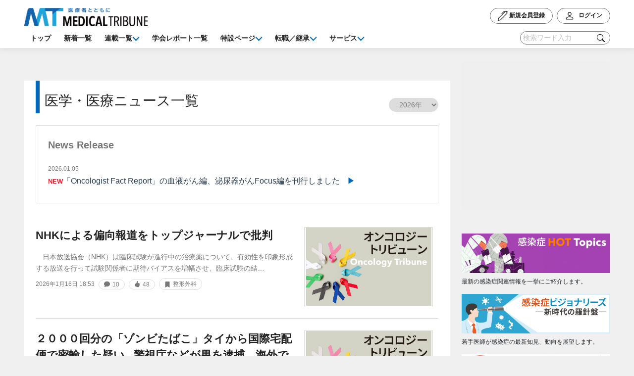

--- FILE ---
content_type: text/html; charset=UTF-8
request_url: https://medical-tribune.co.jp/oncology/?ref=topsidenav
body_size: 41756
content:

<!DOCTYPE html>
<html lang="ja">

<head>
    <title>Oncology Tribune | Medical Tribune</title>
    
<script async defer crossorigin="anonymous" src="https://connect.facebook.net/en_US/sdk.js#xfbml=1&version=v13.0"></script><script type='application/ld+json'>
{
    "@context": "https:\/\/schema.org",
    "@type": "BreadcrumbList",
    "itemListElement": [
        {
            "@type": "ListItem",
            "position": 1,
            "name": "医療メディア Medical Tribune",
            "item": "https:\/\/medical-tribune.co.jp\/"
        },
        {
            "@type": "ListItem",
            "position": 2,
            "name": "ニュース一覧・連載記事",
            "item": "https:\/\/medical-tribune.co.jp\/all.html?tab=all&year=2026&pointer=1"
        }
    ]
}
</script><script type='application/ld+json'>{
    "@context": "https://schema.org",
    "@type": "NewsArticle",
    "mainEntityOfPage": {
        "@type": "WebPage",
        "@id": ""
    },
    "headline": "",
    "alternativeHeadline": "",
    "articleBody": "",
    "image": {
        "@type": "ImageObject",
        "url": "https://medical-tribune.co.jp/assets/images/rensai/thumbnails/com_multi_hum_w440h275.jpg",
        "width": 440,
        "height": 275
    },
    "datePublished": "",
    "author": {
        "@type": "Person",
        "name": "DEFAULT",
        "url": ""
    },
    "publisher": {
        "@type": "Organization",
        "name": "株式会社メディカルトリビューン",
        "logo": {
            "@type": "ImageObject",
            "url": "https://medical-tribune.co.jp/assets/images/commons/logo-pc.png",
            "width": 272,
            "height": 40,
            "name": "Medical Tribune ロゴ"
        }
    },
    "description": "",
    "articleSection": [
        ""
    ],
    "keywords": [
        ""
    ],
    "inLanguage": "ja",
    "isAccessibleForFree": false
}</script>    <meta charset="utf-8">
    <meta http-equiv="X-UA-Compatible" content="IE=edge">
    <meta name="viewport" content="width=device-width, initial-scale=1">
    <meta name="twitter:site" content="@mtpronews">
    <meta name="twitter:creator" content="@mtpronews">
    <meta name="twitter:card" content="summary">

    <meta http-equiv="Cache-Control" content="no-cache, no-store, must-revalidate">
    <meta http-equiv="Pragma" content="no-cache">
    <meta http-equiv="Expires" content="0">

    <!-- <title>
    Oncology Tribune | Medical Tribune    </title> -->


    <!-- GTMタグ -->
    <!-- Google Tag Manager -->
    <script>
        (function(w, d, s, l, i) {
            w[l] = w[l] || [];
            w[l].push({
                'gtm.start': new Date().getTime(),
                event: 'gtm.js'
            });
            var f = d.getElementsByTagName(s)[0],
                j = d.createElement(s),
                dl = l != 'dataLayer' ? '&l=' + l : '';
            j.async = true;
            j.src =
                'https://www.googletagmanager.com/gtm.js?id=' + i + dl;
            f.parentNode.insertBefore(j, f);
        })(window, document, 'script', 'dataLayer', 'GTM-DZKV');
    </script>
    <!-- End Google Tag Manager -->

    <script>
        function getCookie(name) {
            let cookie = "";
            const value = document.cookie.match(
                new RegExp(name + '=([^;]*)')
            );
            if (value != null) {
                cookie = value[1];
            }
            return decodeURIComponent(cookie);
        }
    </script>


    <!-- Bootstrap CSS -->
    <link href="/assets/css/new_mtw_bootstrap.css" rel="stylesheet">

    <!-- icon -->
    <link rel="stylesheet" href="https://cdn.jsdelivr.net/npm/bootstrap-icons@1.10.5/font/bootstrap-icons.css">
    <link rel="stylesheet" href="https://cdnjs.cloudflare.com/ajax/libs/font-awesome/6.0.0-beta3/css/all.min.css">

    <!-- BootstrapのJS読み込み -->
    <script src="https://api.medical-tribune.jp/bootstrap5/bootstrap.bundle.min.js"></script>

    <!-- jquery -->
    <script src="https://code.jquery.com/jquery-3.6.0.min.js"></script>
    <!-- <script src="https://cdnjs.cloudflare.com/ajax/libs/Chart.js/2.7.2/Chart.bundle.js"></script> -->
    <script src="https://cdn.jsdelivr.net/npm/dayjs@1/dayjs.min.js"></script>

    <!-- jquery -->
    <!-- <script src="https://code.jquery.com/jquery-3.3.1.js"></script> -->
    <!-- <script type="text/javascript" src="https://cdnjs.cloudflare.com/ajax/libs/jquery.tablesorter/2.31.0/js/jquery.tablesorter.min.js"></script>
    <link rel="stylesheet" href="https://cdnjs.cloudflare.com/ajax/libs/jquery.tablesorter/2.31.0/css/theme.default.min.css"> -->

    <!-- Noto Sansフォントを追加 -->
    <link rel="stylesheet" href="https://fonts.googleapis.com/css2?family=Noto+Sans&display=swap">


    <!-- Font Awesome -->
    <link href="https://cdnjs.cloudflare.com/ajax/libs/font-awesome/6.0.0-beta3/css/all.min.css" rel="stylesheet">


    <link rel="shortcut icon" href="/assets/images/commons/favicon.ico">
    <link rel="stylesheet" href="https://fonts.googleapis.com/css2?family=Material+Symbols+Outlined:opsz,wght,FILL,GRAD@24,400,1,0" />

    <!-- GAMタグ -->
    <script async src="https://securepubads.g.doubleclick.net/tag/js/gpt.js"></script>
    <script>
        // 診療科 → アルファベット変換関数（GAMで受け取るために）
        function getDepartmentSlug(depName) {
            const depMap = {
                '一般内科': 'ippan-naika',
                '外科': 'geka',
                '整形外科': 'seikei-geka',
                '小児科': 'shounika',
                '精神・神経科': 'seishin-shinkei',
                '産婦人科・婦人科': 'fujinka',
                '眼科': 'ganka',
                '麻酔科': 'masuika',
                '皮膚科': 'hifuka',
                'リハビリテーション': 'rehabilitation',
                '耳鼻咽喉科': 'jibiinkouka',
                '救急医療・ICU': 'icu',
                '脳神経外科': 'noushinkei-geka',
                '放射線科': 'houshasen',
                '形成外科・美容外科': 'keisei-geka',
                '循環器内科': 'junkanki-naika',
                '消化器内科': 'shokaki-naika',
                '呼吸器内科': 'kokyuki-naika',
                '糖尿病・内分泌疾患': 'tounyoubyou',
                '神経内科': 'shinkei-naika',
                '腎臓内科': 'jinzou-naika',
                '血液内科': 'ketsueki-naika',
                'リウマチ・膠原病科': 'rheumatism',
                '総合診療': 'sougou-shinryou',
                '心療内科': 'shinryou-naika',
                '泌尿器科': 'hinyoukika',
                '消化器外科': 'shokaki-geka',
                '心臓血管外科': 'shinzou-kekkan-geka',
                '呼吸器外科': 'kokyuki-geka',
                '乳腺外科': 'nyusen-geka',
                'がん': 'gan',
                '緩和医療': 'kanwa',
                '感染症': 'kansenshou',
                '老年病': 'rounenbyou',
                '東洋医学': 'toyo-igaku',
                'アレルギー科': 'allergy',
                '基礎医学系': 'kisoigaku',
                '口腔外科': 'kouku-geka',
                'その他': 'area-other',
            };
            return depMap[depName] || depName;
        }

        // GAMの設定
        window.googletag = window.googletag || {
            cmd: []
        };

        googletag.cmd.push(function() {

            const department = getDepartmentSlug(getCookie('_userdep') || '');
            // console.log('GAM department:', department);

            /* /14305213/mtw-renewal-sample */
            googletag.defineSlot('/14305213/mtw-renewal-sample', [300, 300], 'div-gpt-ad-1717748434986-0').addService(googletag.pubads()).setTargeting('gam_department', department);

            /* /14305213/mtw-renewal-ALLdoctor-Alldevice / 医師会員 */
            googletag.defineSlot('/14305213/mtw-renewal-ALLdoctor-Alldevice', [300, 300], 'div-gpt-ad-1721891444332-0').addService(googletag.pubads()).setTargeting('gam_department', department);

            /* /14305213/mtw-renewal-dentist-Alldevice / 歯科医師 */
            googletag.defineSlot('/14305213/mtw-renewal-dentist-Alldevice', [300, 300], 'div-gpt-ad-dentist-0').addService(googletag.pubads()).setTargeting('gam_department', department);

            /* /14305213/mtw-renewal-nurse-Alldevice / 看護師 */
            googletag.defineSlot('/14305213/mtw-renewal-nurse-Alldevice', [300, 300], 'div-gpt-ad-nurse-0').addService(googletag.pubads()).setTargeting('gam_department', department);

            /* /14305213/mtw-renewal-pharmacist-Alldevice / 薬剤師 */
            googletag.defineSlot('/14305213/mtw-renewal-pharmacist-Alldevice', [300, 300], 'div-gpt-ad-pharmacist-0').addService(googletag.pubads()).setTargeting('gam_department', department);

            /* /14305213/mtw-renewal-other-Alldevice / その他医療関係者 */
            googletag.defineSlot('/14305213/mtw-renewal-other-Alldevice', [300, 300], 'div-gpt-ad-other-0').addService(googletag.pubads()).setTargeting('gam_department', department);

            /* /14305213/mtw-renewal-seiyaku_Alldevice / 製薬医療機器企業関係者 */
            googletag.defineSlot('/14305213/mtw-renewal-seiyaku_Alldevice', [300, 300], 'div-gpt-ad-1723088304593-0').addService(googletag.pubads()).setTargeting('gam_department', department);

            /* /14305213/mtw-renewal-student-Alldevice / 医学生 */
            googletag.defineSlot('/14305213/mtw-renewal-student-Alldevice', [300, 300], 'div-gpt-ad-student-0').addService(googletag.pubads()).setTargeting('gam_department', department);

            /* /14305213/mtw-renewal-kenkyusha-Alldevice / 医師以外の医学研究者 */
            googletag.defineSlot('/14305213/mtw-renewal-kenkyusha-Alldevice', [300, 300], 'div-gpt-ad-kenkyusha-0').addService(googletag.pubads()).setTargeting('gam_department', department);

            /* /14305213/mtw-shionogi-infection / ビジョナリーズ・Hot Topics */
            googletag.defineSlot('/14305213/mtw-shionogi-infection', [300, 300], 'div-gpt-ad-1721891835324-0').addService(googletag.pubads()).setTargeting('gam_department', department);

            /* /14305213/mtw-renewal-NotDr_seiyaku_MT-Alldevice */
            // googletag.defineSlot('/14305213/mtw-renewal-NotDr_seiyaku_MT-Alldevice', [300, 300], 'div-gpt-ad-1723088746220-0').addService(googletag.pubads()).setTargeting('gam_department', department);

            /* GAM呼吸器内科テスト用 */
            googletag.defineSlot('/14305213/mtw-renewal-TestDep-Alldevice', [300, 300], 'div-gpt-ad-1760074800000-0').addService(googletag.pubads()).setTargeting('gam_department', department);

            /* GAM呼吸器内科マイページテスト用 */
            googletag.defineSlot('/14305213/mtw-renewal-TestDep-mypage-Alldevice', 'fluid', 'div-gpt-ad-1760667600000-0').addService(googletag.pubads()).setTargeting('gam_department', department);

            // googletag.pubads().enableSingleRequest();
            googletag.enableServices();
        });

        // --- GAM displayトラップログ ---
        // googletag = window.googletag || {
        //     cmd: []
        // };
        // googletag.cmd.push(function() {
        //     const origDisplay = googletag.display;
        //     googletag.display = function(id) {
        //         console.log('%c[GAM display発火]', 'color: limegreen; font-weight: bold;', id);
        //         console.trace('display() 呼び出し元');
        //         origDisplay.call(this, id);
        //     };
        // });
    </script>
    <!-- GAMタグここまで -->

    <!-- GetSiteControl -->
    <!-- <script>
        var isLoggedIn = getCookie("_lgtk");
        if (!isLoggedIn) {
            var script = document.createElement('script');
            script.type = 'text/javascript';
            script.async = true;
            script.src = '//l.getsitecontrol.com/k4y0pl97.js';
            document.head.appendChild(script);
        }
    </script> -->
    <script type="text/javascript" async src="//l.getsitecontrol.com/k4y0pl97.js"></script>
    <!-- <script>
        (function(w, i, d, g, e, t, s) {
            w[d] = w[d] || [];
            t = i.createElement(g);
            t.async = 1;
            t.src = 'https://widgets.getsitecontrol.com/88528/script.js';
            s = i.getElementsByTagName(g)[0];
            s.parentNode.insertBefore(t, s);
        })(window, document, '_gscq', 'script');
    </script> -->
    <!-- GetSiteControlここまで -->

    <!-- User Insight PCDF Code Start :  -->
    <script type="text/javascript">
                var sf_id = 'nologin';
        // let sf_id = getCookie("_sfid") || '';
        var _uic = _uic || {};
        var _uih = _uih || {};
        _uih['id'] = 53911;
        _uih['lg_id'] = 'nologin';
        _uih['fb_id'] = '';
        _uih['tw_id'] = '';
        // タイトル
        _uih['uigr_1'] = '';
        _uih['uigr_2'] = '';
        _uih['uigr_3'] = '';
        _uih['uigr_4'] = 9;
        _uih['uigr_5'] = '20260118174844';
        // タグ？
        _uih['uigr_6'] = '';
        // カテゴリ？
        _uih['uigr_7'] = '';
        // 執筆者
        _uih['uigr_8'] = '執筆未選択;担当未選択;編集未選択;';
        _uih['uigr_9'] = 'http://medical-tribune.co.jp/oncology/?ref=topsidenav';
        _uih['uigr_10'] = '';

        _uic['uls'] = 1;
        _uic['security_type'] = -1;

        /* DO NOT ALTER BELOW THIS LINE */
        /* WITH FIRST PARTY COOKIE */
        (function() {
            var bi = document.createElement('script');
            bi.type = 'text/javascript';
            bi.async = true;
            bi.src = '//cs.nakanohito.jp/b3/bi.js';
            var s = document.getElementsByTagName('script')[0];
            s.parentNode.insertBefore(bi, s);
        })();
    </script>

    <script>
        (function(w, i, d, g, e, t, s) {
            w[d] = w[d] || [];
            t = i.createElement(g);
            t.async = 1;
            t.src = e;
            s = i.getElementsByTagName(g)[0];
            s.parentNode.insertBefore(t, s);
        })(window, document, '_gscq', 'script', '//widgets.getsitecontrol.com/88528/script.js');
    </script>

    <script>
        let mc_sfid = '';
                    mc_sfid = 'test';
        
        window.dataLayer = window.dataLayer || [];
        dataLayer.push({
            'gtm_sfid': mc_sfid
        });
        // console.log(mc_sfid);
        // console.log(dataLayer);
    </script>



    <script>
        window.gsc = window.gsc || function() {
            (gsc.q = gsc.q || []).push(arguments)
        };
    </script>

    <!-- <script>
        window.dataLayer = window.dataLayer || [];

        function gtag() {
            dataLayer.push(arguments);
        }
        gtag('js', new Date());
        gtag('config', 'G-KM9G54F7N3');

        window.onload = function() {
            let pharmaClass = getCookie("_class") || '';
            let sfidGA4 = getCookie("_sfid") || '';

            if (sfidGA4) {
                gtag('set', {
                    'member_id': sfidGA4
                });
            }

            gtag('set', {
                'job_doctor': pharmaClass === '医師・研修医' ? 'yes' : 'no'
            });

            gtag('event', 'page_view');
        };
    </script> -->

    <!-- User Insight PCDF Code End :  -->
    <style>
        body {
            font-family: 'Noto Sans', sans-serif;
        }
    </style>

    <script>
  // ページ読み込み時に実行
    window.addEventListener("DOMContentLoaded", () => {
        function getCookieValue(name) {
            const match = document.cookie.match(new RegExp('(?:^|; )' + name + '=([^;]*)'));
            return match ? decodeURIComponent(match[1]) : null;
        }
        
        const bannedSfid = "001TL00000rwfaXYAQ"; // 強制退会ユーザーのSFID
        const userSfid = getCookieValue("_sfid");

        if (userSfid === bannedSfid) {
            // クッキー削除
            const cookies = document.cookie.split("; ");
            cookies.forEach(cookie => {
            const eqPos = cookie.indexOf("=");
            const name = eqPos > -1 ? cookie.substr(0, eqPos) : cookie;
            document.cookie = name + "=; expires=Thu, 01 Jan 1970 00:00:00 GMT; path=/";
        });

    }
    });
</script>    <link href="../assets/css/base.css?1768726124" rel="stylesheet">

    <!-- meta -->
    <!-- <meta name="title" content="Oncology Tribune | Medical Tribune">
    <meta name="description" content="がん関連ニュースをまとめたページです。">
    <meta property="og:title" content="Oncology Tribune | Medical Tribune">
    <meta property="og:type" content="article">
    <meta property="og:site_name" content="Medical Tribune">
    <meta property="og:description" content="がん関連ニュースをまとめたページです。">
    <meta property="og:url" content="https://medical-tribune.co.jp/oncology/?blogid=7&category=がん">
    <meta property="og:image" content="https://medical-tribune.co.jp/assets/images/thumbnails/rensai/com_oncology_thum_w440h275.jpg"> -->
</head>

<body>
    <div class="with-header">
        




<!-- PC版ヘッダー -->
<header id="header_2312" class="disp-pc">
    <div class="popup-wrap">
    <div class="popup-inner">
        <img class="popup-img-left" src="">
        <div class="popup-text"></div>
        <img class="popup-img-right" src="">
    </div>
    <button id="popup-close">
        <svg xmlns="http://www.w3.org/2000/svg" width="16" height="16" fill="currentColor" class="bi bi-x" viewBox="0 0 16 16">
            <path d="M4.646 4.646a.5.5 0 0 1 .708 0L8 7.293l2.646-2.647a.5.5 0 0 1 .708.708L8.707 8l2.647 2.646a.5.5 0 0 1-.708.708L8 8.707l-2.646 2.647a.5.5 0 0 1-.708-.708L7.293 8 4.646 5.354a.5.5 0 0 1 0-.708"/>
        </svg>
    </button>
</div>


<nav class="fixed-top pb-lg-0 fixed-nav-area header-wrap">
    <div id="header-area">
        <div class="">
        </div>
        <!-- <button class="navbar-toggler" type="button" data-bs-toggle="collapse" data-bs-target="#navbar" aria-controls="navbar" aria-expanded="false" aria-label="ナビゲーションの切替">
                <span class="navbar-toggler-icon"></span>
            </button> -->

        <div>
            <div class="navbar-nav mb-lg-0 row mt-0 mt-lg-3">
                <div class="d-flex mb-1 mb-xxl-4 mt-lg-0 col-12 py-0 px-5 justify-content-between">
                    <!-- MTロゴ -->
                    <div id="top-logo-gnav" class="">
                        <a href="/">
                            <img src="https://medical-tribune.co.jp/assets/images/commons/logo-pc.png" alt="メディカルトリビューン">
                        </a>
                    </div>
                    <div id="header-member-menu" class="">
                        <div class="d-flex align-items-center header-menu">
                            <div class="col">
                            </div>

                            <!-- ログイン時メニュー -->


    <!-- ログイン/マイページボタン -->
    <div id="header-menu-member-btn">
        <div id="header-menu-btn-nologin" class="d-flex flex-wrap">
            <div>
                <a id="top-header-signup-btn" type="button" class="info-count mt-0 me-2 px-4 py-1 btn  position-relative rounded-pill fw-bold" href="/signup/" id="header-signup-btn-pc">
                    <!-- <span class="sinup-point-msg">今なら医師の方限定で<span>5000pt</span>進呈中！</span> -->
                    <svg xmlns="http://www.w3.org/2000/svg" width="30" height="30" fill="currentColor" class="bi bi-pen" viewBox="0 0 16 16">
                        <path d="m13.498.795.149-.149a1.207 1.207 0 1 1 1.707 1.708l-.149.148a1.5 1.5 0 0 1-.059 2.059L4.854 14.854a.5.5 0 0 1-.233.131l-4 1a.5.5 0 0 1-.606-.606l1-4a.5.5 0 0 1 .131-.232l9.642-9.642a.5.5 0 0 0-.642.056L6.854 4.854a.5.5 0 1 1-.708-.708L9.44.854A1.5 1.5 0 0 1 11.5.796a1.5 1.5 0 0 1 1.998-.001zm-.644.766a.5.5 0 0 0-.707 0L1.95 11.756l-.764 3.057 3.057-.764L14.44 3.854a.5.5 0 0 0 0-.708l-1.585-1.585z" />
                    </svg> 
                    新規会員登録
                </a>
            </div>
            <div>
                <a id="survey_count" type="button" class="info-count mt-0 px-4 py-1 btn  position-relative rounded-pill fw-bold" href="/login.html" id="mypage_link"><svg xmlns="http://www.w3.org/2000/svg" width="36" height="36" fill="currentColor" class="bi bi-person count_icon" viewBox="0 0 16 16">
                        <path d="M8 8a3 3 0 1 0 0-6 3 3 0 0 0 0 6Zm2-3a2 2 0 1 1-4 0 2 2 0 0 1 4 0Zm4 8c0 1-1 1-1 1H3s-1 0-1-1 1-4 6-4 6 3 6 4Zm-1-.004c-.001-.246-.154-.986-.832-1.664C11.516 10.68 10.289 10 8 10c-2.29 0-3.516.68-4.168 1.332-.678.678-.83 1.418-.832 1.664h10Z" />
                    </svg> ログイン</a>
            </div>
        </div>
    </div>
    <!-- ログイン/マイページボタンここまで -->
 


<!-- ヘッダーメニューここまで -->

<script>
    // $(document).ready(function() {
    //     let lgtkCookie = getCookie("_lgtk");
    //     if (lgtkCookie) {
    //         $('#header-menu-btn-nologin').addClass('d-none');
    //         $('#header-menu-btn-login').removeClass('d-none');
    //     } else if (lgtkCookie === '') {
    //         $('#header-menu-btn-nologin').removeClass('d-none');
    //         $('#header-menu-btn-login').addClass('d-none');
    //     }
    // });
</script>
                            <!-- <div class="ms-3">
                                    <form class="" method="get" action="https://medical-tribune.co.jp/search.cgi">
                                        <div class="input-group">
                                            <input class="form-control" type="text" name="query" placeholder="記事を検索" value="">
                                            <input class="form-control" type="hidden" name="limit" value="20">
                                            <input class="form-control" type="hidden" name="blog_id" value="2">
                                            <button class="btn btn-secondary text-white" type="submit" value="検索"><i class="bi bi-search"></i></button>
                                        </div>
                                    </form>
                                </div> -->

                        </div>
                    </div>
                </div>

                <div id="global-nav" class="p-0">
                    <div class="bg-overlay"></div>
                    <nav class="p-navigation-global ps-5 pe-5" aria-label="グローバルメニュー">


                        <ul class="p-navigation-global__list p-0">

                            


                            <!-- 静的グロナビ -->
                            <li class="p-navigation-global__list-item p-megaMenu"><button type="button" onclick="window.location.href='/'" class="js-button-megaMenu p-megaMenu__open p-singleLink" aria-expanded="false" aria-controls="menu2">トップ</button></li>
                            <li class="p-navigation-global__list-item p-megaMenu"><button type="button" onclick="window.location.href='/all.html?tab=all&amp;year=2026&amp;pointer=1'" class="js-button-megaMenu p-megaMenu__open p-singleLink" aria-expanded="false" aria-controls="menu2">新着一覧</button></li>
                            <li class="js-megaMenu p-navigation-global__list-item p-megaMenu"><button type="button" class="js-button-megaMenu p-megaMenu__open" aria-controls="menu1" aria-expanded="false">連載一覧</button>
                                <nav id="menu1" class="p-megaMenu__navigation" aria-label="連載一覧のサブメニュー">
                                    <div class="dropdown-overlay position-relative">
                                        <div class="p-megaMenu-bg py-3">
                                            <ul class="p-megaMenu__list row">
                                                <div class="gnav-imglink-area row">
                                                    <li class="p-megaMenu__list-item col-3"><a href="/theme/doctors-eye/?blogid=11&amp;category=%E3%83%89%E3%82%AF%E3%82%BF%E3%83%BC%E3%82%BA%E3%82%A2%E3%82%A4">
                                                            <div class="megaMenu-img"><img src="/assets/images/rensai/thumbnails/com_doctorseye_thum_w440h275.jpg" alt="連載一覧">
                                                                <div class="megaMenu-ttl">Doctor’s Eye</div>
                                                                <div class="megaMenu-txt">多彩な診療科にわたる気鋭の執筆陣が独自の視点で論考を展開します。</div>
                                                        </a></li>
                                                    <li class="p-megaMenu__list-item col-3"><a href="/rensai/?blogid=11&amp;category=MT%E7%AA%81%E6%92%83%E3%82%A4%E3%83%B3%E3%82%BF%E3%83%93%E3%83%A5%E3%83%BC">
                                                            <div class="megaMenu-img"><img src="/assets/images/rensai/thumbnails/com_interview_thum_w440h275.jpg" alt="連載一覧">
                                                                <div class="megaMenu-ttl">MT突撃インタビュー</div>
                                                                <div class="megaMenu-txt">医療界内外の混乱・混迷、歪み、軋みに迫ります。</div>
                                                        </a></li>
                                                    <li class="p-megaMenu__list-item col-3"><a href="/rensai/?blogid=11&amp;category=%E3%82%A2%E3%82%A6%E3%83%88%E3%82%B5%E3%82%A4%E3%83%80%E3%83%BC%E3%81%AE%E8%A6%96%E7%82%B9">
                                                            <div class="megaMenu-img"><img src="/assets/images/rensai/thumbnails/com_outsider_thum_w440h275_old.jpg" alt="連載一覧">
                                                                <div class="megaMenu-ttl">アウトサイダーの視点</div>
                                                                <div class="megaMenu-txt">アウトサイダーを自認する川口浩氏による本音トークをお届けします。</div>
                                                        </a></li>
                                                    <li class="p-megaMenu__list-item col-3"><a href="/rensai/?blogid=11&amp;category=%E6%84%9F%E6%9F%93%E7%97%87%E3%83%93%E3%82%B8%E3%83%A7%E3%83%8A%E3%83%AA%E3%83%BC%E3%82%BA">
                                                            <div class="megaMenu-img"><img src="/assets/images/rensai/thumbnails/com_vision_thum_w440h275.jpg" alt="連載一覧">
                                                                <div class="megaMenu-ttl">感染症ビジョナリーズ</div>
                                                                <div class="megaMenu-txt">若手医師が感染症の最新知見、動向を展望します。</div>
                                                        </a></li>
                                                </div>
                                                <div class="megaMenu-row row">
                                                    <li class="p-megaMenu__list-item col-3"><a href="/rensai/?blogid=11&amp;category=%E6%96%B0%E8%96%AC%E3%81%AE%E5%AE%9F%E5%8A%9B">
                                                            <div class="megaMenu-ttl">新薬の実力</div>
                                                        </a></li>
                                                    <li class="p-megaMenu__list-item col-3"><a href="/rensai/?blogid=11&amp;category=%E5%8C%BB%E7%99%82%E6%B3%95%E5%AD%A6%E3%81%A7%E8%80%83%E3%81%88%E3%82%8B%E8%87%A8%E5%BA%8A%E3%81%AE%E6%9C%AA%E6%9D%A5">
                                                            <div class="megaMenu-ttl">医療法学で考える臨床の未来</div>
                                                        </a></li>
                                                    <li class="p-megaMenu__list-item col-3"><a href="/rensai/?blogid=11&amp;category=%E6%84%9F%E6%9F%93%E7%97%87+%E6%97%A9%E8%AA%AD%E3%81%BF">
                                                            <div class="megaMenu-ttl">感染症 早読み＆深掘り</div>
                                                        </a></li>
                                                    <li class="p-megaMenu__list-item col-3"><a href="/rensai/?blogid=11&amp;category=%E3%81%AA%E3%82%93%E3%81%A7%E3%82%82%E3%83%A9%E3%83%B3%E3%82%AD%E3%83%B3%E3%82%B0">
                                                            <div class="megaMenu-ttl">MTなんでもランキング</div>
                                                        </a></li>
                                                </div>
                                                <div class="megaMenu-row row">
                                                    <li class="p-megaMenu__list-item col-3"><a href="/rensai/?blogid=11&amp;category=%E3%82%AC%E3%82%A4%E3%83%89%E3%83%A9%E3%82%A4%E3%83%B3%E8%A7%A3%E8%AA%AC">
                                                            <div class="megaMenu-ttl">ガイドライン解説</div>
                                                        </a></li>
                                                    <li class="p-megaMenu__list-item col-3"><a href="/rensai/?blogid=11&amp;category=%E7%B5%84%E7%B9%94%E3%83%9E%E3%83%8D%E3%82%B8%E3%83%A1%E3%83%B3%E3%83%88%E9%81%93%E5%A0%B4">
                                                            <div class="megaMenu-ttl">組織マネジメント道場</div>
                                                        </a></li>
                                                    <li class="p-megaMenu__list-item col-3"><a href="/rensai/?blogid=11&amp;category=%E9%80%B1%E5%88%8A%E8%AB%96%E6%96%87%E3%82%A6%E3%82%A9%E3%83%83%E3%83%81">
                                                            <div class="megaMenu-ttl">週刊論文ウォッチ</div>
                                                        </a></li>
                                                    <li class="p-megaMenu__list-item col-3"><a href="/rensai/?blogid=11&amp;category=MT%E3%82%B5%E3%83%BC%E3%83%99%E3%82%A4">
                                                            <div class="megaMenu-ttl">MTサーベイ</div>
                                                        </a></li>
                                                </div>
                                                <div class="megaMenu-row row">
                                                    <li class="p-megaMenu__list-item col-3"><a href="/rensai/?blogid=11&amp;category=%E6%84%9F%E6%9F%93%E7%97%87%20Weekly%20Report">
                                                            <div class="megaMenu-ttl">感染症Weekly Report</div>
                                                        </a></li>
                                                    <li class="p-megaMenu__list-item col-3"><a href="/rensai/?blogid=11&category=%E5%88%9D%E6%9C%9F%E7%A0%94%E4%BF%AE%E3%83%AA%E3%82%A2%E3%83%AB%E4%BD%93%E9%A8%93%E8%A8%98">
                                                            <div class="megaMenu-ttl">初期研修リアル体験記</div>
                                                        </a></li>
                                                    <li class="p-megaMenu__list-item col-3"><a href="/rensai/?blogid=11&amp;category=%E5%8C%BF%E5%90%8D%E5%BA%A7%E8%AB%87%E4%BC%9A">
                                                            <div class="megaMenu-ttl">MT匿名座談会</div>
                                                        </a></li>
                                                    <li class="p-megaMenu__list-item col-3"><a href="/rensai/?blogid=11&amp;category=%E3%81%93%E3%81%AE%E9%9B%A3%E7%97%85%E3%83%BB%E5%B8%8C%E5%B0%91%E7%96%BE%E6%82%A3%E3%81%AB%E6%B3%A8%E7%9B%AE%EF%BC%81">
                                                            <div class="megaMenu-ttl">この難病・希少疾患に注目！</div>
                                                        </a></li>
                                                </div>
                                                <div class="megaMenu-row row">
                                                    <li class="p-megaMenu__list-item col-3"><a href="/rensai/?blogid=11&amp;category=%E8%B3%87%E7%94%A3%E5%BD%A2%E6%88%90%E3%81%AE%E7%8E%8B%E9%81%93">
                                                            <div class="megaMenu-ttl">Doctor&#039;sマネー</div>
                                                        </a></li>
                                                    <li class="p-megaMenu__list-item col-3"><a href="/rensai/?blogid=11&amp;category=Dr.%E5%B0%8F%E5%A0%80%E3%81%AE%E6%80%A7%E7%97%87%E4%BE%8B%E3%83%95%E3%82%A1%E3%82%A4%E3%83%AB">
                                                            <div class="megaMenu-ttl">性症例ファイル</div>
                                                        </a></li>
                                                    <li class="p-megaMenu__list-item col-3"><a href="/rensai/?blogid=11&amp;category=MT%20Case%20Reports">
                                                            <div class="megaMenu-ttl">MT Case Reports</div>
                                                        </a></li>
                                                    <li class="p-megaMenu__list-item col-3"><a href="/rensai/?blogid=11&amp;category=%E5%8C%BB%E7%99%82AI%E8%AC%9B%E5%BA%A7">
                                                            <div class="megaMenu-ttl">基礎から分かる！医療AI講座</div>
                                                        </a></li>
                                                </div>
                                            </ul>
                                            <ul class="p-megaMenu__list megaMenu-link row">
                                                <div class="megaMenu-row row">
                                                    <li class="col-3"></li>
                                                    <li class="col-3"></li>
                                                    <li class="p-megaMenu__list-item list-item-first col-3"></li>
                                                    <li class="p-megaMenu__list-item col-3"><a href="/all.html?tab=rensai&year=2026&pointer=1">
                                                            <div class="megaMenu-ttl">全ての連載一覧を見る</div>
                                                        </a></li>
                                                </div>
                                            </ul>
                                        </div>
                                    </div>
                                    <div class="overlay-area"></div>
                                </nav>
                            </li>
                            <li class="p-navigation-global__list-item p-megaMenu"><button type="button" onclick="window.location.href='/special/society_report/'" class="js-button-megaMenu p-megaMenu__open p-singleLink" aria-expanded="false" aria-controls="menu2">学会レポート一覧</button></li>
                            <li class="js-megaMenu p-navigation-global__list-item p-megaMenu"><button type="button" class="js-button-megaMenu p-megaMenu__open" aria-controls="menu1" aria-expanded="false">特設ページ</button>
                                <nav id="menu1" class="p-megaMenu__navigation" aria-label="特設ページのサブメニュー">
                                    <div class="dropdown-overlay position-relative">
                                        <div class="p-megaMenu-bg py-3">
                                            <ul class="p-megaMenu__list row">
                                                <div class="gnav-imglink-area row">
                                                    <li class="p-megaMenu__list-item col-3"><a href="/rensai/?blogid=11&amp;category=%E3%83%A1%E3%83%87%E3%82%A3%E3%82%AB%E3%83%AB%E3%83%88%E3%83%AA%E3%83%93%E3%83%A5%E3%83%BC%E3%83%B3%E6%83%85%E5%A0%B1%E5%B1%80">
                                                            <div class="megaMenu-img"><img src="/assets/images/rensai/special/thumbnails/com_information_thum_w440h275.jpg" alt="特設ページ">
                                                                <div class="megaMenu-ttl">メディカルトリビューン情報局</div>
                                                                <div class="megaMenu-txt">MCの水川うみが毎週最新の医療ニュースや注目記事などを動画でお届けします。</div>
                                                        </a></li>
                                                    <li class="p-megaMenu__list-item col-3"><a href="/rensai/?blogid=11&amp;category=Hot+Topics">
                                                            <div class="megaMenu-img"><img src="/assets/images/rensai/special/thumbnails/com_hottopics_thum_w440h275.jpg" alt="特設ページ">
                                                                <div class="megaMenu-ttl">感染症Hot Topics</div>
                                                                <div class="megaMenu-txt">最新の感染症の関連情報を一挙にご紹介します。</div>
                                                        </a></li>
                                                    <li class="p-megaMenu__list-item col-3"><a href="/rensai/?blogid=11&amp;category=%E6%96%B0%E8%96%AC%E3%82%A8%E3%82%AF%E3%82%B9%E3%83%97%E3%83%AC%E3%82%B9">
                                                            <div class="megaMenu-img"><img src="/assets/images/rensai/special/thumbnails/com_express_thum_w440h275.jpg" alt="特設ページ">
                                                                <div class="megaMenu-ttl">新薬エクスプレス</div>
                                                                <div class="megaMenu-txt">新薬・新医療機器の申請・承認・発売情報をスピーディーにお伝えします！</div>
                                                        </a></li>
                                                    <li class="p-megaMenu__list-item col-3"><a href="/special/society_report/2025/jddw/?utm_source=gnav&utm_medium=mtw&utm_campaign=jddw2025">
                                                            <div class="megaMenu-img"><img src="/assets/images/rensai/special/banners/com_jddw2025_thum_w440h275.jpg" alt="特設ページ">
                                                                <div class="megaMenu-ttl">JDDW 2025</div>
                                                                <div class="megaMenu-txt">JDDW 2025を楽しみ尽くすコンテンツ絶賛公開中！</div>
                                                        </a></li>
                                                </div>
                                                <div class="megaMenu-row row">
                                                    <li class="p-megaMenu__list-item col-3"><a href="/press_release/?blogid=7&amp;category=%E7%9F%AD%E5%A0%B1">
                                                            <div class="megaMenu-ttl">短報</div>
                                                        </a></li>
                                                    <li class="p-megaMenu__list-item col-3"><a href="/oncology/?blogid=7&amp;category=がん">
                                                            <div class="megaMenu-ttl">オンコロジートリビューン</div>
                                                        </a></li>
                                                    <!-- <li class="p-megaMenu__list-item col-3"><a href="/special/other/movie/">
                                                            <div class="megaMenu-ttl">動画で解説</div>
                                                        </a></li> -->
                                                    <li class="p-megaMenu__list-item col-3"><a href="/rensai/?blogid=11&category=ウェビナー%20アーカイブ">
                                                        <div class="megaMenu-ttl">ウェビナーアーカイブ</div>
                                                        </a></li>
                                                    <!-- <li class="p-megaMenu__list-item col-3"><a href="/special/feature/digestive/">
                                                            <div class="megaMenu-ttl">消化器病スペシャル2024</div>
                                                        </a></li> -->
                                                    <li class="p-megaMenu__list-item col-3"><a href="/pharmatribune/?blogid=7&amp;category=薬剤師">
                                                        <div class="megaMenu-ttl">ファーマトリビューン</div>
                                                    </a></li>
                                                   
                                                </div>
                                                <div class="megaMenu-row row">
                                                    
                                                    <li class="p-megaMenu__list-item col-3"><a href="/word/">
                                                            <div class="megaMenu-ttl">キーワード検索</div>
                                                        </a></li>
                                                    <li class="p-megaMenu__list-item col-3"><a href="/kenko100/?pointer=1">
                                                            <div class="megaMenu-ttl">あなたの健康百科</div>
                                                        </a></li>
                                                    <li class="p-megaMenu__list-item col-3"><a href="/special/feature/vaccine/">
                                                            <div class="megaMenu-ttl">Reevaluate VACCINE 2025</div>
                                                        </a></li>
                                                        <li class="p-megaMenu__list-item col-3">
                                                        <a href="/special/feature/rare_diseases/">
                                                            <div class="megaMenu-ttl">希少疾患リファレンス2025</div>
                                                        </a>
                                                    </li>
                                                   
                                                </div>
                                                <div class="megaMenu-row row">
                                                     
                                                    <li class="p-megaMenu__list-item col-3">
                                                        <a href="/special/feature/ophthalmology2025/">
                                                            <div class="megaMenu-ttl">眼科 NEXT VISION 2025</div>
                                                        </a>
                                                    </li>
                                                    <li class="p-megaMenu__list-item col-3">
                                                        <a href="/special/feature/obesitydiabetes2025/">
                                                            <div class="megaMenu-ttl">Breakthrough 肥満症・糖尿病 2025</div>
                                                        </a>
                                                    </li>
                                                    <li class="p-megaMenu__list-item col-3">
                                                        <a href="/special/feature/neuropsychiatry2025/">
                                                            <div class="megaMenu-ttl">Re: think 精神・神経科 2025</div>
                                                        </a>
                                                    </li>
                                                    <!-- <li class="p-megaMenu__list-item col-3"></li> -->
                                                    <!-- <li class="p-megaMenu__list-item col-3"></li> -->
                                                    <li class="p-megaMenu__list-item col-3"></li>
                                                </div>
                                            </ul>
                                            <ul class="p-megaMenu__list megaMenu-link row">
                                                <div class="megaMenu-row row">
                                                    <li class="col-3"></li>
                                                    <li class="col-3"></li>
                                                    <li class="p-megaMenu__list-item list-item-first col-3"></li>
                                                    <li class="p-megaMenu__list-item col-3"><a href="/all.html?tab=rensai&year=2026&pointer=1"></a></li>
                                                </div>
                                            </ul>
                                        </div>
                                    </div>
                                    <div class="overlay-area"></div>
                                </nav>
                            </li>
                            <li class="js-megaMenu p-navigation-global__list-item p-megaMenu"><button type="button" class="js-button-megaMenu p-megaMenu__open" aria-controls="menu1" aria-expanded="false">転職／継承</button>
                                <nav id="menu1" class="p-megaMenu__navigation" aria-label="転職／継承のサブメニュー">
                                    <div class="dropdown-overlay position-relative">
                                        <div class="p-megaMenu-bg py-3">
                                            <ul class="p-megaMenu__list row">
                                                <div class="gnav-imglink-area row">
                                                    <li class="p-megaMenu__list-item col-3"><a href="https://career.medical-tribune.co.jp/user/agreement/?utm_source=gnav&utm_medium=mtw&utm_campaign=20250731_menu">
                                                            <div class="megaMenu-img"><img src="/assets/images/thumbnails/com_mtcareer_thum_w440h275.jpg" alt="転職／継承">
                                                                <div class="megaMenu-ttl">転職支援</div>
                                                                <div class="megaMenu-txt"></div>
                                                        </a></li>
                                                    <li class="p-megaMenu__list-item col-3"><a href="/special/mtma/">
                                                            <div class="megaMenu-img"><img src="/assets/images/thumbnails/com_mtnext_thum_w440h275.jpg" alt="転職／継承">
                                                                <div class="megaMenu-ttl">継承支援</div>
                                                                <div class="megaMenu-txt"></div>
                                                        </a></li>
                                                    <li class="p-megaMenu__list-item col-3"><a href="/special/other/movie/youtube_index.html">
                                                            <div class="megaMenu-img"><img src="/assets/images/thumbnails/com_qolmovie_thum_w440h275.jpg" alt="転職／継承">
                                                                <div class="megaMenu-ttl">QOLお役立ち動画</div>
                                                                <div class="megaMenu-txt"></div>
                                                        </a></li>
                                                    <li class="p-megaMenu__list-item col-3"></li>
                                                </div>
                                            </ul>
                                        </div>
                                    </div>
                                    <div class="overlay-area"></div>
                                </nav>
                            </li>
                            <li class="js-megaMenu p-navigation-global__list-item p-megaMenu"><button type="button" class="js-button-megaMenu p-megaMenu__open" aria-controls="menu1" aria-expanded="false">サービス</button>
                                <nav id="menu1" class="p-megaMenu__navigation" aria-label="サービスのサブメニュー">
                                    <div class="dropdown-overlay position-relative">
                                        <div class="p-megaMenu-bg py-3">
                                            <ul class="p-megaMenu__list row">
                                                <div class="gnav-imglink-area row">
                                                    <li class="p-megaMenu__list-item col-3"><a href="/service/ndb/index.php">
                                                            <div class="megaMenu-img"><img src="/assets/images/thumbnails/com_temprer_thum_w440h275.png" alt="サービス">
                                                                <div class="megaMenu-ttl">添付文書・処方数量統計データ</div>
                                                                <div class="megaMenu-txt">添付文書の検索に加え、付属情報として処方数量統計データをご覧いただけます。</div>
                                                        </a>
                                                    </li>
                                                    <li class="p-megaMenu__list-item col-3"><a href="/pubmed/">
                                                            <div class="megaMenu-img"><img src="/assets/images/thumbnails/com_ebideyansu_thum_w440h275_1.jpg" alt="サービス">
                                                                <div class="megaMenu-ttl">PubMed論文検索</div>
                                                                <div class="megaMenu-txt">AIによる日本語要約機能がついた論文検索サービスです。通称「エビでやんす」。</div>
                                                        </a>
                                                    </li>
                                                    <!-- 医師・研修医のみに表示 -->
                                                    <li class="p-megaMenu__list-item col-3"><a href="/service/quiz/">
                                                            <div class="megaMenu-img"><img src="/assets/images/thumbnails/com_kentei_thum_w440h275_1.png" alt="サービス">
                                                                <div class="megaMenu-ttl">MT医療検定</div>
                                                                <div class="megaMenu-txt">ウェビナーに関するクイズに答え、ポイントをもらおう！</div>
                                                        </a>
                                                    </li>
                                                    <!-- 医師・研修医のみに表示ここまで -->
                                                    <li class="p-megaMenu__list-item col-3"></li>
                                                    <li class="p-megaMenu__list-item col-3"></li>
                                                </div>
                                            </ul>
                                        </div>
                                    </div>
                                    <div class="overlay-area"></div>
                                </nav>
                            </li>

                            <!-- 静的グロナビここまで -->


                        </ul>

                        <!-- 検索ボタン -->
                        <form id="search-gnav" class="d-flex" role="search">
                            <!-- <i class="bi bi-search search-icon"></i> -->
                            <input id="input-search" class="form-control bg-white" type="search" placeholder="検索ワード入力" aria-label="Search">
                            <!-- <button class="btn btn-outline-success" type="submit">Search</button> -->
                        </form>
                    </nav>

                </div>
            </div>
        </div>
    </div>
</nav>





<script>
    $(document).on("click", ".js-button-megaMenu", function() {
        $(".js-button-megaMenu").not(this).removeClass("is-open");
    });
    $(document).on("click", function(event) {
        if (!$(".js-megaMenu.is-open").length) {
            if (!$(event.target).closest('.dropdown-overlay').length) {
                $(".js-megaMenu").removeClass("is-open");
            }
        }
    });
    $(".overlay-area").on("click", function() {
        $(".js-megaMenu, .js-button-megaMenu").removeClass("is-open");
        // $('body').css('overflow', '');
    });

    const megaMenuButtons = $(".js-button-megaMenu");

    // メガメニューをトグル
    const menuToggleAction = (e) => {
        const button = $(e.currentTarget);
        const currentMegaMenu = button.closest(".js-megaMenu");
        const isOpened = currentMegaMenu.hasClass("is-open");

        $(".js-megaMenu.is-open").not(currentMegaMenu).removeClass("is-open");
        $(".js-button-megaMenu.is-open").not(button).removeClass("is-open").attr("aria-expanded", "false");

        currentMegaMenu.toggleClass("is-open", !isOpened);
        button.toggleClass("is-open", !isOpened).attr("aria-expanded", !isOpened);

        // if ($(currentMegaMenu).hasClass('is-open')) {
        //     $('body').css('overflow', 'hidden');
        // } else {
        //     $('body').css('overflow', '');
        // }
    };

    // メガメニューボタンにクリックイベントを追加
    megaMenuButtons.on("click", menuToggleAction);

    // ドキュメント全体のクリックイベントを監視して、メガメニュー以外の場所がクリックされたらメガメニューを閉じる
    $(document).on("click", (event) => {
        const isClickedInsideMegaMenu = $(event.target).closest(".js-megaMenu").length > 0;
        if (!isClickedInsideMegaMenu) {
            $(".js-megaMenu.is-open").removeClass("is-open");
            $(".js-button-megaMenu.is-open").removeClass("is-open").attr("aria-expanded", "false");
        }
    });

    // ドキュメント全体のクリックイベントを監視して、メガメニュー以外の場所がクリックされたらメガメニューを閉じる
    const closeMenuOnClickOutside = (event) => {
        const isClickedInsideMegaMenu = event.target.closest(".js-megaMenu");
        if (!isClickedInsideMegaMenu) {
            document.querySelectorAll(`.js-megaMenu.${openClass}`).forEach((megaMenu) => {
                megaMenu.classList.remove(openClass);
                megaMenu.querySelector(".js-button-megaMenu").setAttribute("aria-expanded", "false");
            });
        }
    };

    // メガメニューボタンにクリックイベントを追加
    // megaMenuButtons.forEach((button) => {
    //     button.addEventListener("click", menuToggleAction);
    // });
</script>

<script>
$(document).ready(function () {
    const headerWrap = $('.header-wrap');
    const popupData = {
        '03-21': {
            message: '今日<span>は</span>「世界ダウン症の日」<span>です。</span>',
            bgImage: '/assets/images/popup/popup_bg_02.png',
            leftImg: '/assets/images/popup/popup_ribbon_02.png',
            rightImg: ''
        },
        '03-24': {
            message: '今日<span>は</span>「世界結核デー」<span>です。</span>',
            bgImage: '/assets/images/popup/popup_bg_03.png',
            leftImg: '/assets/images/popup/popup_ribbon_03.png',
            rightImg: ''
        },
        '04-02': {
            message: '今日<span>は</span>「世界自閉症啓発デー」<span>です。</span>',
            bgImage: '/assets/images/popup/popup_bg_04.png',
            leftImg: '/assets/images/popup/popup_ribbon_04.png',
            rightImg: ''
        },
        '04-07': {
            message: '今日<span>は</span>「世界保健デー」<span>です。</span>',
            bgImage: '/assets/images/popup/popup_bg_05.png',
            leftImg: '/assets/images/popup/popup_ribbon_05.png',
            rightImg: ''
        },
        '04-14': {
            message: '今日<span>は</span>「シャーガス病の世界デー」<span>です。</span>',
            bgImage: '/assets/images/popup/popup_bg_06.png',
            leftImg: '/assets/images/popup/popup_ribbon_06.png',
            rightImg: '/assets/images/popup/popup_right_01.png'
        },
        '04-25': {
            message: '今日<span>は</span>「世界マラリア・デー」<span>です。</span>',
            bgImage: '/assets/images/popup/popup_bg_07.png',
            leftImg: '/assets/images/popup/popup_ribbon_07.png',
            rightImg: '/assets/images/popup/popup_right_02.png'
        },
        '04-28': {
            message: '今日<span>は</span>「職場での安全と健康のための世界デー」<span>です。</span>',
            bgImage: '/assets/images/popup/popup_bg_08.png',
            leftImg: '/assets/images/popup/popup_ribbon_08.png',
            rightImg: ''
        },
        '05-23': {
            message: '今日<span>は</span>「産科瘻孔をなくすための国際デー」<span>です。</span>',
            bgImage: '/assets/images/popup/popup_bg_09.png',
            leftImg: '/assets/images/popup/popup_ribbon_09.png',
            rightImg: ''
        },
        '05-31': {
            message: '今日<span>は</span>「世界禁煙デー」<span>です。</span>',
            bgImage: '/assets/images/popup/popup_bg_10.png',
            leftImg: '/assets/images/popup/popup_ribbon_10.png',
            rightImg: ''
        },
        '06-13': {
            message: '今日<span>は</span>「国際アルビニズム（白皮症）啓発デー」<span>です。</span>',
            bgImage: '/assets/images/popup/popup_bg_11.png',
            leftImg: '/assets/images/popup/popup_ribbon_11.png',
            rightImg: ''
        },
        '06-14': {
            message: '今日<span>は</span>「世界献血デー」<span>です。</span>',
            bgImage: '/assets/images/popup/popup_bg_12.png',
            leftImg: '/assets/images/popup/popup_ribbon_12.png',
            rightImg: ''
        },
        '07-28': {
            message: '今日<span>は</span>「世界肝炎デー」<span>です。</span>',
            bgImage: '/assets/images/popup/popup_bg_13.png',
            leftImg: '/assets/images/popup/popup_ribbon_13.png',
            rightImg: ''
        },
        '09-17': {
            message: '今日<span>は</span>「患者の安全のための世界デー」<span>です。</span>',
            bgImage: '/assets/images/popup/popup_bg_14.png',
            leftImg: '/assets/images/popup/popup_ribbon_14.png',
            rightImg: '/assets/images/popup/popup_right_03.png'
        },
        '10-10': {
            message: '今日<span>は</span>「世界メンタルヘルス･デー」<span>です。</span>',
            bgImage: '/assets/images/popup/popup_bg_15.png',
            leftImg: '/assets/images/popup/popup_ribbon_15.png',
            rightImg: ''
        },
        '11-14': {
            message: '今日<span>は</span>「世界糖尿病デー」<span>です。</span>',
            bgImage: '/assets/images/popup/popup_bg_16.png',
            leftImg: '/assets/images/popup/popup_ribbon_16.png',
            rightImg: ''
        },
        '12-01': {
            message: '今日<span>は</span>「世界エイズデー」<span>です。</span>',
            bgImage: '/assets/images/popup/popup_bg_17.png',
            leftImg: '/assets/images/popup/popup_ribbon_17.png',
            rightImg: ''
        },
    };

    const today = new Date();
    const year = today.getFullYear();
    const month = String(today.getMonth() + 1).padStart(2, '0');
    const day = String(today.getDate()).padStart(2, '0');
    const todayStr = `${month}-${day}`;
    const todayFullStr = `${year}-${month}-${day}`;
    const closedDate = localStorage.getItem('popupClosedDate');
    const isLastDayOfFeb = (today.getMonth() === 1) && (day === String(new Date(year, 2, 0).getDate()));

    if (!$('.popup-wrap').length || closedDate === todayFullStr) return;

    let popup = popupData[todayStr] || (isLastDayOfFeb && {
        message: '今日<span> は</span>「世界希少・難治性疾患の日」<span>です。</span>',
        bgImage: '/assets/images/popup/popup_bg_01.png',
        leftImg: '/assets/images/popup/popup_ribbon_01.png',
        rightImg: ''
    });

    if (popup) {
        $('body').addClass('popup-open');
        $('.popup-text').html(popup.message);
        $('.popup-wrap').css({
            'background-image': `url("${popup.bgImage}")`,
        });

        // 左右画像がある場合のみ設定、それ以外は非表示
        $('.popup-img-left').attr('src', popup.leftImg || '').toggle(!!popup.leftImg);
        $('.popup-img-right').attr('src', popup.rightImg || '').toggle(!!popup.rightImg);
    } else {
        $('.popup-wrap').remove();
        $('body').removeClass('popup-open');
    }

    //  ポップアップ閉じる処理
    $(document).on('click', '#popup-close', function () {
        $('body').removeClass('popup-open');
        $('.popup-wrap').remove();
        localStorage.setItem('popupClosedDate', todayFullStr);
    });

    // ヘッダーのスクロール制御
    let lastScrollTop = 0;
    $(window).on('scroll', function () {
        const scrollTop = $(this).scrollTop();
        if (scrollTop > 40) {
            headerWrap.css({
                transform: scrollTop > lastScrollTop ? 'translateY(-65%)' : 'translateY(0)',
                transition: 'transform 0.3s ease'
            });
        }
        lastScrollTop = scrollTop;
    });
});
</script></header>

<!-- SP版ヘッダー -->
<header id="header_2312" class="disp-sp">
    
<div class="popup-wrap">
    <div class="popup-inner">
        <img class="popup-img-left" src="">
        <div class="popup-text"></div>
        <img class="popup-img-right" src="">
    </div>
    <button id="popup-close">
        <svg xmlns="http://www.w3.org/2000/svg" width="16" height="16" fill="currentColor" class="bi bi-x" viewBox="0 0 16 16">
            <path d="M4.646 4.646a.5.5 0 0 1 .708 0L8 7.293l2.646-2.647a.5.5 0 0 1 .708.708L8.707 8l2.647 2.646a.5.5 0 0 1-.708.708L8 8.707l-2.646 2.647a.5.5 0 0 1-.708-.708L7.293 8 4.646 5.354a.5.5 0 0 1 0-.708"/>
        </svg>
    </button>
</div>


<div id="header-sp">

    <div class="header-sp-container">

        
        <!-- MTロゴ -->
        <div id="top-logo-gnav" class="col-lg-2">
            <a href="/">
                <img src="https://medical-tribune.co.jp/assets/images/commons/logo-pc.png" alt="メディカルトリビューン">
            </a>
        </div>
        <!-- MTロゴここまで -->

        <!-- 検索ボタン -->
        <div id="header-sp-search-wrap">
            <div id="header-sp-search">
                <div class="open-btn">
                    <span>検索</span>
                </div>
            </div>
            <div id="search-wrap">
                <form role="search" method="get" id="searchform">
                    <input type="text" value="" name="" id="input-search-sp" placeholder="検索ワード入力">
                    <input type="submit" id="searchsubmit" value="">
                </form>
            </div>
        </div>
        <!-- 検索ボタンここまで -->

        <!-- 新規登録ボタン -->
        <a href="/signup/" style="margin-left:auto;" id="header-sp-signup-wrap" class="d-none">
            <div id="header-sp-signup" class="m-0">
                <div class="">
                    <span>会員登録</span>
                </div>
            </div>
        </a>
        <!-- 新規登録ボタンここまで -->

        <!-- ログインボタン -->
        <a href="/login.html">
            <div id="header-sp-login" class="m-0 d-none">
                <div class="">
                    <span>ログイン</span>
                </div>
            </div>
        </a>
        <!-- ログインボタンここまで -->

        <!-- ハンバーガーボタン -->
        <div id="header-sp-hbgmenu">
            <div class="openbtn4"><span></span><span></span><span></span></div>
        </div>
        <!-- ハンバーガーボタンここまで -->
    </div>

</div>

<!-- ハンバーガーメニュー中身 -->
<div id="hbg-gnav">

    <ul class="hbg-wrap">

        


        <!-- 静的グロナビ -->
        <div class="accordion" id="accordionExample">
            <li><a href="/">
                    <p>トップ<span><span class="arrow"></span></span></p>
                </a>
            </li>
            <li><a href="/all.html?tab=all&amp;year=2026&amp;pointer=1">
                    <p>新着一覧<span><span class="arrow"></span></span></p>
                </a>
            </li>
            <div class="accordion-item">
                <h2 class="accordion-header"><button class="accordion-button collapsed" type="button" data-bs-toggle="collapse" data-bs-target="#collapse1" aria-expanded="false" aria-controls="collapse1">連載一覧<span><span class="arrow arrow-down"></span></span></button></h2>
                <div id="collapse1" class="accordion-collapse collapse" data-bs-parent="#accordionExample">
                    <div class="accordion-body">
                        <ul>
                            <li><a href="/theme/doctors-eye/?blogid=11&amp;category=%E3%83%89%E3%82%AF%E3%82%BF%E3%83%BC%E3%82%BA%E3%82%A2%E3%82%A4">
                                    <p>Doctor’s Eye<span><span class="arrow"></span></span></p>
                                </a></li>
                            <li><a href="/rensai/?blogid=11&amp;category=MT%E7%AA%81%E6%92%83%E3%82%A4%E3%83%B3%E3%82%BF%E3%83%93%E3%83%A5%E3%83%BC">
                                    <p>MT突撃インタビュー<span><span class="arrow"></span></span></p>
                                </a></li>
                            <li><a href="/rensai/?blogid=11&amp;category=%E3%82%A2%E3%82%A6%E3%83%88%E3%82%B5%E3%82%A4%E3%83%80%E3%83%BC%E3%81%AE%E8%A6%96%E7%82%B9">
                                    <p>アウトサイダーの視点<span><span class="arrow"></span></span></p>
                                </a></li>
                            <li><a href="/rensai/?blogid=11&amp;category=%E6%84%9F%E6%9F%93%E7%97%87%E3%83%93%E3%82%B8%E3%83%A7%E3%83%8A%E3%83%AA%E3%83%BC%E3%82%BA">
                                    <p>感染症ビジョナリーズ<span><span class="arrow"></span></span></p>
                                </a></li>
                            <li><a href="/rensai/?blogid=11&amp;category=%E6%96%B0%E8%96%AC%E3%81%AE%E5%AE%9F%E5%8A%9B">
                                    <p>新薬の実力<span><span class="arrow"></span></span></p>
                                </a></li>
                            <li><a href="/rensai/?blogid=11&amp;category=%E5%8C%BB%E7%99%82%E6%B3%95%E5%AD%A6%E3%81%A7%E8%80%83%E3%81%88%E3%82%8B%E8%87%A8%E5%BA%8A%E3%81%AE%E6%9C%AA%E6%9D%A5">
                                    <p>医療法学で考える臨床の未来<span><span class="arrow"></span></span></p>
                                </a></li>
                            <li><a href="/rensai/?blogid=11&amp;category=%E6%84%9F%E6%9F%93%E7%97%87+%E6%97%A9%E8%AA%AD%E3%81%BF">
                                    <p>感染症 早読み＆深掘り<span><span class="arrow"></span></span></p>
                                </a></li>
                            <li><a href="/rensai/?blogid=11&amp;category=%E3%81%AA%E3%82%93%E3%81%A7%E3%82%82%E3%83%A9%E3%83%B3%E3%82%AD%E3%83%B3%E3%82%B0">
                                    <p>MTなんでもランキング<span><span class="arrow"></span></span></p>
                                </a></li>
                            <li><a href="/rensai/?blogid=11&amp;category=%E3%82%AC%E3%82%A4%E3%83%89%E3%83%A9%E3%82%A4%E3%83%B3%E8%A7%A3%E8%AA%AC">
                                    <p>ガイドライン解説<span><span class="arrow"></span></span></p>
                                </a></li>
                            <li><a href="/rensai/?blogid=11&amp;category=%E7%B5%84%E7%B9%94%E3%83%9E%E3%83%8D%E3%82%B8%E3%83%A1%E3%83%B3%E3%83%88%E9%81%93%E5%A0%B4">
                                    <p>組織マネジメント道場<span><span class="arrow"></span></span></p>
                                </a></li>
                            <li><a href="/rensai/?blogid=11&amp;category=%E9%80%B1%E5%88%8A%E8%AB%96%E6%96%87%E3%82%A6%E3%82%A9%E3%83%83%E3%83%81">
                                    <p>週刊論文ウォッチ<span><span class="arrow"></span></span></p>
                                </a></li>
                            <li><a href="/rensai/?blogid=11&amp;category=MT%E3%82%B5%E3%83%BC%E3%83%99%E3%82%A4">
                                    <p>MTサーベイ<span><span class="arrow"></span></span></p>
                                </a></li>
                            <li><a href="/rensai/?blogid=11&amp;category=%E6%84%9F%E6%9F%93%E7%97%87%20Weekly%20Report">
                                    <p>感染症Weekly Report<span><span class="arrow"></span></span></p>
                                </a></li>
                            <li><a href="/rensai/?blogid=11&category=%E5%88%9D%E6%9C%9F%E7%A0%94%E4%BF%AE%E3%83%AA%E3%82%A2%E3%83%AB%E4%BD%93%E9%A8%93%E8%A8%98">
                                    <p>初期研修リアル体験記<span><span class="arrow"></span></span></p>
                                </a></li>
                            <li><a href="/rensai/?blogid=11&amp;category=%E5%8C%BF%E5%90%8D%E5%BA%A7%E8%AB%87%E4%BC%9A">
                                    <p>MT匿名座談会<span><span class="arrow"></span></span></p>
                                </a></li>
                            <li><a href="/rensai/?blogid=11&amp;category=%E3%81%93%E3%81%AE%E9%9B%A3%E7%97%85%E3%83%BB%E5%B8%8C%E5%B0%91%E7%96%BE%E6%82%A3%E3%81%AB%E6%B3%A8%E7%9B%AE%EF%BC%81">
                                    <p>この難病・希少疾患に注目！<span><span class="arrow"></span></span></p>
                                </a></li>
                            <li><a href="/rensai/?blogid=11&amp;category=%E8%B3%87%E7%94%A3%E5%BD%A2%E6%88%90%E3%81%AE%E7%8E%8B%E9%81%93">
                                    <p>Doctor&#039;sマネー<span><span class="arrow"></span></span></p>
                                </a></li>
                            <li><a href="/rensai/?blogid=11&amp;category=Dr.%E5%B0%8F%E5%A0%80%E3%81%AE%E6%80%A7%E7%97%87%E4%BE%8B%E3%83%95%E3%82%A1%E3%82%A4%E3%83%AB">
                                    <p>性症例ファイル<span><span class="arrow"></span></span></p>
                                </a></li>
                            <li><a href="/rensai/?blogid=11&amp;category=MT%20Case%20Reports">
                                    <p>MT Case Reports<span><span class="arrow"></span></span></p>
                                </a></li>
                            <li><a href="/rensai/?blogid=11&amp;category=%E5%8C%BB%E7%99%82AI%E8%AC%9B%E5%BA%A7">
                                    <p>基礎から分かる！医療AI講座<span><span class="arrow"></span></span></p>
                                </a></li>
                        </ul>
                    </div>
                </div>
            </div>
            <li><a href="/special/society_report/">
                    <p>学会レポート一覧<span><span class="arrow"></span></span></p>
                </a>
            </li>
            <div class="accordion-item">
                <h2 class="accordion-header"><button class="accordion-button collapsed" type="button" data-bs-toggle="collapse" data-bs-target="#collapse2" aria-expanded="false" aria-controls="collapse2">特設ページ<span><span class="arrow arrow-down"></span></span></button></h2>
                <div id="collapse2" class="accordion-collapse collapse" data-bs-parent="#accordionExample">
                    <div class="accordion-body">
                        <ul>
                            <li><a href="/rensai/?blogid=11&amp;category=%E3%83%A1%E3%83%87%E3%82%A3%E3%82%AB%E3%83%AB%E3%83%88%E3%83%AA%E3%83%93%E3%83%A5%E3%83%BC%E3%83%B3%E6%83%85%E5%A0%B1%E5%B1%80">
                                    <p>メディカルトリビューン情報局<span><span class="arrow"></span></span></p>
                                </a></li>
                            <li><a href="/rensai/?blogid=11&amp;category=Hot+Topics">
                                    <p>感染症Hot Topics<span><span class="arrow"></span></span></p>
                                </a></li>
                            <li><a href="/rensai/?blogid=11&amp;category=%E6%96%B0%E8%96%AC%E3%82%A8%E3%82%AF%E3%82%B9%E3%83%97%E3%83%AC%E3%82%B9">
                                    <p>新薬エクスプレス<span><span class="arrow"></span></span></p>
                                </a></li>
                            <li><a href="/special/society_report/2025/jddw/?utm_source=gnav&utm_medium=mtw&utm_campaign=jddw2025">
                                    <p>JDDW 2025<span><span class="arrow"></span></span></p>
                                </a></li>
                            <li><a href="/press_release/?blogid=7&amp;category=%E7%9F%AD%E5%A0%B1">
                                    <p>短報<span><span class="arrow"></span></span></p>
                                </a></li>
                            <li><a href="/oncology/?blogid=7&amp;category=がん">
                                    <p>オンコロジートリビューン<span><span class="arrow"></span></span></p>
                                </a></li>
                            <!-- <li><a href="/special/other/movie/">
                                    <p>動画で解説<span><span class="arrow"></span></span></p>
                                </a></li> -->
                            <li><a href="/rensai/?blogid=11&category=ウェビナー%20アーカイブ">
                                <p>ウェビナーアーカイブ<span><span class="arrow"></span></span></p>
                                </a></li>
                            <!-- <li><a href="/special/feature/digestive/">
                                    <p>消化器病スペシャル2024<span><span class="arrow"></span></span></p>
                                </a></li> -->
                            <li><a href="/pharmatribune/?blogid=7&amp;category=薬剤師">
                                    <p>ファーマトリビューン<span><span class="arrow"></span></span></p>
                                </a></li>
                            <li><a href="/word/">
                                    <p>キーワード検索<span><span class="arrow"></span></span></p>
                                </a></li>
                            <li><a href="/kenko100/?pointer=1">
                                    <p>あなたの健康百科<span><span class="arrow"></span></span></p>
                                </a></li>
                            <li><a href="/special/feature/vaccine/">
                                    <p>Reevaluate VACCINE 2025<span><span class="arrow"></span></span></p>
                                </a></li>
                            <li><a href="/special/feature/rare_diseases/">
                                    <p>希少疾患リファレンス2025<span><span class="arrow"></span></span></p>
                                </a></li>
                            <li><a href="/special/feature/ophthalmology2025/">
                                <p>眼科 NEXT VISION 2025<span><span class="arrow"></span></span></p>
                                </a></li>
                            <li><a href="/special/feature/obesitydiabetes2025/">
                                <p>Breakthrough 肥満症・糖尿病 2025<span><span class="arrow"></span></span></p>
                                </a></li>
                            <li><a href="/special/feature/neuropsychiatry2025/">
                                <p>Re: think 精神・神経科 2025<span><span class="arrow"></span></span></p>
                                </a></li>
                        </ul>
                    </div>
                </div>
            </div>
            <div class="accordion-item">
                <h2 class="accordion-header"><button class="accordion-button collapsed" type="button" data-bs-toggle="collapse" data-bs-target="#collapse3" aria-expanded="false" aria-controls="collapse3">転職／継承<span><span class="arrow arrow-down"></span></span></button></h2>
                <div id="collapse3" class="accordion-collapse collapse" data-bs-parent="#accordionExample">
                    <div class="accordion-body">
                        <ul>
                            <li><a href="https://career.medical-tribune.co.jp/user/agreement/?utm_source=gnav&utm_medium=mtw&utm_campaign=20250731_menu">
                                    <p>転職支援<span><span class="arrow"></span></span></p>
                                </a></li>
                            <li><a href="/special/mtma/">
                                    <p>継承支援<span><span class="arrow"></span></span></p>
                                </a></li>
                            <li><a href="/special/other/movie/youtube_index.html">
                                    <p>QOLお役立ち動画<span><span class="arrow"></span></span></p>
                                </a></li>
                        </ul>
                    </div>
                </div>
            </div>
            <div class="accordion-item">
                <h2 class="accordion-header"><button class="accordion-button collapsed" type="button" data-bs-toggle="collapse" data-bs-target="#collapse4" aria-expanded="false" aria-controls="collapse4">サービス<span><span class="arrow arrow-down"></span></span></button></h2>
                <div id="collapse4" class="accordion-collapse collapse" data-bs-parent="#accordionExample">
                    <div class="accordion-body">
                        <ul>
                            <li>
                                <a href="/service/ndb/index.php">
                                    <p>添付文書・処方数量統計データ<span><span class="arrow"></span></span></p>
                                </a>
                            </li>
                            <li>
                                <a href="/pubmed/">
                                    <p>PubMed論文検索<span><span class="arrow"></span></span></p>
                                </a>
                            </li>
                            <!-- 医師・研修医のみに表示 -->
                                                        <!-- 医師・研修医のみに表示ここまで -->
                        </ul>
                    </div>
                </div>
            </div>
        </div>
    </ul>

    </ul>
    <!-- 静的グロナビここまで -->

    </ul>

</div>
<div id="hbg-menu-overlay"></div>

<!-- <ul class="hbg-wrap">
    <div class="accordion" id="accordionExample">

        <li>
            <a href="">
                <p>トップ<span><span class="arrow"></span></span></p>
            </a>
        </li>
        <li>
            <p>新着記事<span><span class="arrow"></span></span></p>
        </li>


        <div class="accordion-item">
            <h2 class="accordion-header">
                <button class="accordion-button collapsed" type="button" data-bs-toggle="collapse" data-bs-target="#collapseTwo" aria-expanded="false" aria-controls="collapseTwo">
                    連載一覧
                </button>
            </h2>
            <div id="collapseTwo" class="accordion-collapse collapse" data-bs-parent="#accordionExample">
                <div class="accordion-body">
                    <ul>
                        <li>
                            <a href="">
                                <p>Doctor’s Eye<span><span class="arrow"></span></span></p>
                            </a>
                        </li>
                        <li>
                            <p>Doctor’s Eye<span><span class="arrow"></span></span></p>
                        </li>
                        <li>
                            <p>Doctor’s Eye<span><span class="arrow"></span></span></p>
                        </li>
                        <li>
                            <p>Doctor’s Eye<span><span class="arrow"></span></span></p>
                        </li>
                        <li>
                            <p>Doctor’s Eye<span><span class="arrow"></span></span></p>
                        </li>
                        <li>
                            <p>Doctor’s Eye<span><span class="arrow"></span></span></p>
                        </li>
                        <li>
                            <p>Doctor’s Eye<span><span class="arrow"></span></span></p>
                        </li>
                        <li>
                            <p>Doctor’s Eye<span><span class="arrow"></span></span></p>
                        </li>
                        <li>
                            <p>Doctor’s Eye<span><span class="arrow"></span></span></p>
                        </li>
                        <li>
                            <p>Doctor’s Eye<span><span class="arrow"></span></span></p>
                        </li>
                        <li>
                            <p>Doctor’s Eye<span><span class="arrow"></span></span></p>
                        </li>
                        <li>
                            <p>Doctor’s Eye<span><span class="arrow"></span></span></p>
                        </li>
                        <li>
                            <p>Doctor’s Eye<span><span class="arrow"></span></span></p>
                        </li>
                        <li>
                            <p>Doctor’s Eye<span><span class="arrow"></span></span></p>
                        </li>
                        <li>
                            <p>Doctor’s Eye<span><span class="arrow"></span></span></p>
                        </li>
                        <li>
                            <p>Doctor’s Eye<span><span class="arrow"></span></span></p>
                        </li>
                    </ul>
                </div>
            </div>
        </div>

        <div class="accordion-item">
            <h2 class="accordion-header">
                <button class="accordion-button collapsed" type="button" data-bs-toggle="collapse" data-bs-target="#collapseThree" aria-expanded="false" aria-controls="collapseThree">
                    学会レポート
                </button>
            </h2>
            <div id="collapseThree" class="accordion-collapse collapse" data-bs-parent="#accordionExample">
                <div class="accordion-body">
                    <ul>
                        <li>
                            <p>Doctor’s Eye<span><span class="arrow"></span></span></p>
                        </li>
                        <li>
                            <p>Doctor’s Eye<span><span class="arrow"></span></span></p>
                        </li>
                        <li>
                            <p>Doctor’s Eye<span><span class="arrow"></span></span></p>
                        </li>
                    </ul>
                </div>
            </div>
        </div>

        <div class="accordion-item">
            <h2 class="accordion-header">
                <button class="accordion-button collapsed" type="button" data-bs-toggle="collapse" data-bs-target="#collapseFour" aria-expanded="false" aria-controls="collapseFour">
                    特設ページ
                </button>
            </h2>
            <div id="collapseFour" class="accordion-collapse collapse" data-bs-parent="#accordionExample">
                <div class="accordion-body">
                    <ul>
                        <li>
                            <p>Doctor’s Eye<span><span class="arrow"></span></span></p>
                        </li>
                        <li>
                            <p>Doctor’s Eye<span><span class="arrow"></span></span></p>
                        </li>
                        <li>
                            <p>Doctor’s Eye<span><span class="arrow"></span></span></p>
                        </li>
                    </ul>
                </div>
            </div>
        </div>

        <div class="accordion-item">
            <h2 class="accordion-header">
                <button class="accordion-button collapsed" type="button" data-bs-toggle="collapse" data-bs-target="#collapseFive" aria-expanded="false" aria-controls="collapseFive">
                    転職／継承
                </button>
            </h2>
            <div id="collapseFive" class="accordion-collapse collapse" data-bs-parent="#accordionExample">
                <div class="accordion-body">
                    <ul>
                        <li>
                            <p>Doctor’s Eye<span><span class="arrow"></span></span></p>
                        </li>
                        <li>
                            <p>Doctor’s Eye<span><span class="arrow"></span></span></p>
                        </li>
                        <li>
                            <p>Doctor’s Eye<span><span class="arrow"></span></span></p>
                        </li>
                    </ul>
                </div>
            </div>
        </div>
    </div>

    <li>
        <p>学会カレンダー<span><span class="arrow"></span></span></p>
    </li>
    <li>
        <p>キーワード検索<span><span class="arrow"></span></span></p>
    </li>
</ul>
</div>
<div id="hbg-menu-overlay"></div> -->

<!-- ハンバーガーメニュー中身ここまで -->


<script>
    // 検索ボタン
    $(".open-btn").click(function() {
        $(this).toggleClass('btnactive');
        $("#search-wrap").toggleClass('panelactive');
        $('#search-text').focus();
        if ($('.openbtn4').hasClass('active')) {
            $('.openbtn4').removeClass('active');
        }
        if ($('#hbg-gnav').hasClass('panelactive')) {
            $('body').css('overflow', '');
            $('#hbg-gnav').removeClass('panelactive');
            $('#hbg-menu-overlay').removeClass('panelactive');
        }
    });

    // ログインボタン
    $(document).ready(function() {
        let lgtkCookie = getCookie("_lgtk");
        console.log(lgtkCookie);
        if (lgtkCookie == '' || lgtkCookie === null) {
            $('#header-sp-login').removeClass('d-none');
            $('#header-sp-signup-wrap').removeClass('d-none');
            $('#header-sp-search-wrap').addClass('d-none');
        }
    });

    // ハンバーガーメニュー
    $(".openbtn4").click(function() {
        $(this).toggleClass('active');
        if ($('.open-btn').hasClass('btnactive')) {
            $('.open-btn').removeClass('btnactive');
            $('#search-wrap').removeClass('panelactive');
        }
        $('#hbg-gnav').toggleClass('panelactive');
        $('#hbg-menu-overlay').toggleClass('panelactive');
        if ($('#hbg-gnav').hasClass('panelactive')) {
            $('body').css('overflow', 'hidden');
        } else {
            $('body').css('overflow', '');
        }
    });
    // $('#hbg-menu-overlay').click(function() {
    //     $(this).removeClass('panelactive');
    //     $('#hbg-gnav').removeClass('panelactive');
    //     $('body').css('overflow', '');
    // });

    //ハンバーガーメニュー内アコーディオン
    $(".accordion-button").click(function() {
        $(this).toggleClass('ac-active');
    });
</script>


<script>
    $(document).ready(function() {
        function isMobileWidth() {
            return window.innerWidth <= 768;
        }

        if (!isMobileWidth()) {
            $('#DEVICE_SP_forMCPZ_q5b08ekh89cbb3ojemot').remove();
        }
    });
</script></header>



<!-- Google Tag Manager (noscript) -->
<noscript><iframe src="https://www.googletagmanager.com/ns.html?id=GTM-DZKV"
height="0" width="0" style="display:none;visibility:hidden"></iframe></noscript>
<!-- End Google Tag Manager (noscript) -->

        <div class="mb-5 top-column-container d-flex flex-wrap px-0 px-lg-5">
            
<div class="flex-grow-1 pe-0 pe-lg-2" id="left-column">
    <div class="mt-0 mt-lg-3 left_contents">
        <!-- パンくず -->
        <ul id="breadcrumb" class="ps-0 py-3">
        </ul>
        
        <!-- 一覧 -->
        <div id="list" class="bg-white">
            <div id="top-news" class="m-0 px-4 pb-3">
                <div id="top-news-head" class="pt-4 pb-0 d-flex justify-content-between"><h1 class="mb-0 fs-3">医学・医療ニュース一覧</h1><div><select id="article-list-year-select" name="article-list-year" class="py-1 px-2 px-lg-3" onchange="redirectToURL()"><option value="/all.html?year=2026" selected>2026年</option><option value="/all.html?year=2025">2025年</option><option value="/all.html?year=2024">2024年</option><option value="/all.html?year=2023">2023年</option><option value="/all.html?year=2022">2022年</option><option value="/all.html?year=2021">2021年</option><option value="/all.html?year=2020">2020年</option><option value="/all.html?year=2019">2019年</option><option value="/all.html?year=2018">2018年</option><option value="/all.html?year=2017">2017年</option><option value="/all.html?year=2016">2016年</option><option value="/all.html?year=2015">2015年</option><option value="/all.html?year=2014">2014年</option><option value="/all.html?year=2013">2013年</option><option value="/all.html?year=2012">2012年</option><option value="/all.html?year=2011">2011年</option><option value="/all.html?year=2010">2010年</option><option value="/all.html?year=2009">2009年</option><option value="/all.html?year=2008">2008年</option></select></div></div>                <div id="articleList_2312">
    <div id="article_list" class="">
        <!-- ポップアップ -->
        <div id="article_popup" class="article_popup d-none">
            <div class="popup_content">
                <p class="close-button" id="close-popup">&times;</p>
                <div class="popup_banner">
                    <img src="/assets/images/banners/popup/article_popup_05.png" alt="コメント共感ポイントキャンペーン実施中！" class="disp-pc vision_article_popup">
                    <img src="/assets/images/banners/popup/article_popup_sp02.png" alt="コメント共感ポイントキャンペーン実施中！" class="disp-sp vision_article_popup">
                </div>
            </div>
        </div>
        <div id="list_image" class="d-felx row fadeIn-fa d-none">


            <!-- 連載ヘッダー画像 -->
            <!--  -->
        </div>

        <!-- イメージ画像 -->
        <div id="newyear2025_img" class="d-none">
            <p class="mt-4 text-center w-100" style="">
                <img src="/assets/images/banners/newyear/2025_newyear_image_2.jpg" alt="2024年3大ニュース＆2025年医学はこうなる" class="w-100">
            </p>
        </div>

        <div id="newyear2026_img" class="d-none">
            <p class="mt-4 text-center w-100" style="">
                <img src="/assets/images/banners/newyear/com_2026newyear_bn_w720h380.jpg" alt="2024年3大ニュース＆2025年医学はこうなる" class="w-100">
            </p>
        </div>
        <!-- イメージ画像ここまで -->

        <div id="oncology-news-release" class="d-none">
            <div class="oncology-news-area my-4 p-4">
                <div class="oncology-news-title fs-5 fw-bold mb-4">News Release</div>
                <ul class="p-0 m-0">
                    <li class="mb-1 oncology-news-date">2026.01.05</li>
                    <a href="/special/ot/ofr/?blogid=20&entryid=570388">
                        <li class="mb-2"><span>NEW</span>「Oncologist Fact Report」の血液がん編、泌尿器がんFocus編を刊行しました</li>
                    </a>
                    <!-- <a href="/special/ot/ofr/archive.html">
                        <li class="mb-2"><span>NEW</span>「Oncologist Fact Report」の過去分が購入できるバックナンバーページを開設しました</li>
                    </a> -->
                </ul>
            </div>
        </div>

        <ul id="news_list" class="ps-0">
            <div class="row top-news-box top-news-container-bottom pt-4 pb-4 fade-in"><div class="col-9 col-lg-8 top-news-topic-left"><a href="https://medical-tribune.co.jp/news/articles/?blogid=7&entryid=570554"><div class="top-news-topic-ttl">NHKによる偏向報道をトップジャーナルで批判</div><div class="top-news-topic-txt">　日本放送協会（NHK）は臨床試験が進行中の治療薬について、有効性を印象形成する放送を行って試験関係者に期待バイアスを増幅させ、臨床試験の結…</div></a><div class="top-news-topic-item mt-2"><div class="d-flex top-flexwrap item-flex align-items-center"><time class="date date-1culumn me-2 mb-1">2026年1月16日 18:53</time><div class="tooltip-top position-relative mb-1"><span class="comment me-2"><svg xmlns="http://www.w3.org/2000/svg" width="16" height="16" fill="currentColor" class="bi bi-chat-fill" viewBox="0 0 16 16"><path d="M8 15c4.418 0 8-3.134 8-7s-3.582-7-8-7-8 3.134-8 7c0 1.76.743 3.37 1.97 4.6-.097 1.016-.417 2.13-.771 2.966-.079.186.074.394.273.362 2.256-.37 3.597-.938 4.18-1.234A9.06 9.06 0 0 0 8 15z" /></svg>10</span><span class="tooltiptext disp-pc">10件のコメントが投稿されています</span></div><div class="tooltip-top position-relative mb-1"><span class="good me-2"><svg xmlns="http://www.w3.org/2000/svg" width="16" height="16" fill="currentColor" class="bi bi-hand-thumbs-up-fill" viewBox="0 0 16 16"> <path d="M6.956 1.745C7.021.81 7.908.087 8.864.325l.261.066c.463.116.874.456 1.012.965.22.816.533 2.511.062 4.51a9.84 9.84 0 0 1 .443-.051c.713-.065 1.669-.072 2.516.21.518.173.994.681 1.2 1.273.184.532.16 1.162-.234 1.733.058.119.103.242.138.363.077.27.113.567.113.856 0 .289-.036.586-.113.856-.039.135-.09.273-.16.404.169.387.107.819-.003 1.148a3.163 3.163 0 0 1-.488.901c.054.152.076.312.076.465 0 .305-.089.625-.253.912C13.1 15.522 12.437 16 11.5 16H8c-.605 0-1.07-.081-1.466-.218a4.82 4.82 0 0 1-.97-.484l-.048-.03c-.504-.307-.999-.609-2.068-.722C2.682 14.464 2 13.846 2 13V9c0-.85.685-1.432 1.357-1.615.849-.232 1.574-.787 2.132-1.41.56-.627.914-1.28 1.039-1.639.199-.575.356-1.539.428-2.59z" /></svg>48</span><span class="tooltiptext disp-pc">48件「いいね！」されています</span></div><div class="tooltip-top clip-1culumn position-relative mb-1 d-none"><span class="clip me-2" onclick="clipArticle(event)"><svg xmlns="http://www.w3.org/2000/svg" width="20" height="20" fill="currentColor" class="bi bi-paperclip" viewBox="0 0 16 16"><path d="M4.5 3a2.5 2.5 0 0 1 5 0v9a1.5 1.5 0 0 1-3 0V5a.5.5 0 0 1 1 0v7a.5.5 0 0 0 1 0V3a1.5 1.5 0 1 0-3 0v9a2.5 2.5 0 0 0 5 0V5a.5.5 0 0 1 1 0v7a3.5 3.5 0 1 1-7 0V3z" /></svg></span><input type="hidden" name="blogId" value="7"><input type="hidden" name="entryId" value="570554"><span class="tooltiptext disp-pc">記事をクリップして、あとでマイページから読むことができます</span></div><span class="category me-2 mb-1"><svg xmlns="http://www.w3.org/2000/svg" width="16" height="16" fill="currentColor" class="bi bi-bookmark-fill" viewBox="0 0 16 16"><path d="M2 2v13.5a.5.5 0 0 0 .74.439L8 13.069l5.26 2.87A.5.5 0 0 0 14 15.5V2a2 2 0 0 0-2-2H4a2 2 0 0 0-2 2z" /></svg>整形外科</span></div></div>    <div class="top-news-topic2-summary mt-3 d-none">        <div class="accordion" id="accordionExample">            <div class="accordion-item">                <button class="accordion-button collapsed top-summary-btn" type="button" data-bs-toggle="collapse" data-bs-target="#collapse100" aria-expanded="false" aria-controls="collapse100" data-isFirstClick="true" onclick="summaryBtn(this)">                    記事のAI要約                </button>                <div id="collapse100" class="accordion-collapse collapse" data-bs-parent="#accordionExample">                    <div class="accordion-body acc-txt acc-txt-1">                    </div>                </div>            </div>        </div>    </div></div><div class="col-3 col-lg-4 p-0 m-0 top-news-topic-right" style="background-image:url(/assets/images/rensai/special/thumbnails/com_oncology_thum_w440h275.jpg);background-repeat:no-repeat;background-position:center center;background-size:contain;"><div></div></div></div><div class="row top-news-box top-news-container-bottom pt-4 pb-4 fade-in"><div class="col-9 col-lg-8 top-news-topic-left"><a href="https://medical-tribune.co.jp/news/articles/?blogid=7&entryid=570581"><div class="top-news-topic-ttl">２０００回分の「ゾンビたばこ」タイから国際宅配便で密輸した疑い...警視庁などが男を逮捕、海外では死亡例ある指定薬物〔読売新聞〕</div><div class="top-news-topic-txt">　ゾンビたばこと呼ばれる指定薬物「エトミデート」を含む液体約２キロをタイから密輸したとして、警視庁と千葉県警が千葉県富里市、職業不詳の男（５…</div></a><div class="top-news-topic-item mt-2"><div class="d-flex top-flexwrap item-flex align-items-center"><time class="date date-1culumn me-2 mb-1">2026年1月16日 17:30</time><div class="tooltip-top position-relative mb-1"><span class="comment me-2"><svg xmlns="http://www.w3.org/2000/svg" width="16" height="16" fill="currentColor" class="bi bi-chat-fill" viewBox="0 0 16 16"><path d="M8 15c4.418 0 8-3.134 8-7s-3.582-7-8-7-8 3.134-8 7c0 1.76.743 3.37 1.97 4.6-.097 1.016-.417 2.13-.771 2.966-.079.186.074.394.273.362 2.256-.37 3.597-.938 4.18-1.234A9.06 9.06 0 0 0 8 15z" /></svg>1</span><span class="tooltiptext disp-pc">1件のコメントが投稿されています</span></div><div class="tooltip-top position-relative mb-1"><span class="good me-2"><svg xmlns="http://www.w3.org/2000/svg" width="16" height="16" fill="currentColor" class="bi bi-hand-thumbs-up-fill" viewBox="0 0 16 16"> <path d="M6.956 1.745C7.021.81 7.908.087 8.864.325l.261.066c.463.116.874.456 1.012.965.22.816.533 2.511.062 4.51a9.84 9.84 0 0 1 .443-.051c.713-.065 1.669-.072 2.516.21.518.173.994.681 1.2 1.273.184.532.16 1.162-.234 1.733.058.119.103.242.138.363.077.27.113.567.113.856 0 .289-.036.586-.113.856-.039.135-.09.273-.16.404.169.387.107.819-.003 1.148a3.163 3.163 0 0 1-.488.901c.054.152.076.312.076.465 0 .305-.089.625-.253.912C13.1 15.522 12.437 16 11.5 16H8c-.605 0-1.07-.081-1.466-.218a4.82 4.82 0 0 1-.97-.484l-.048-.03c-.504-.307-.999-.609-2.068-.722C2.682 14.464 2 13.846 2 13V9c0-.85.685-1.432 1.357-1.615.849-.232 1.574-.787 2.132-1.41.56-.627.914-1.28 1.039-1.639.199-.575.356-1.539.428-2.59z" /></svg>11</span><span class="tooltiptext disp-pc">11件「いいね！」されています</span></div><div class="tooltip-top clip-1culumn position-relative mb-1 d-none"><span class="clip me-2" onclick="clipArticle(event)"><svg xmlns="http://www.w3.org/2000/svg" width="20" height="20" fill="currentColor" class="bi bi-paperclip" viewBox="0 0 16 16"><path d="M4.5 3a2.5 2.5 0 0 1 5 0v9a1.5 1.5 0 0 1-3 0V5a.5.5 0 0 1 1 0v7a.5.5 0 0 0 1 0V3a1.5 1.5 0 1 0-3 0v9a2.5 2.5 0 0 0 5 0V5a.5.5 0 0 1 1 0v7a3.5 3.5 0 1 1-7 0V3z" /></svg></span><input type="hidden" name="blogId" value="7"><input type="hidden" name="entryId" value="570581"><span class="tooltiptext disp-pc">記事をクリップして、あとでマイページから読むことができます</span></div><span class="category me-2 mb-1"><svg xmlns="http://www.w3.org/2000/svg" width="16" height="16" fill="currentColor" class="bi bi-bookmark-fill" viewBox="0 0 16 16"><path d="M2 2v13.5a.5.5 0 0 0 .74.439L8 13.069l5.26 2.87A.5.5 0 0 0 14 15.5V2a2 2 0 0 0-2-2H4a2 2 0 0 0-2 2z" /></svg>@全公開許可</span></div></div>    <div class="top-news-topic2-summary mt-3 d-none">        <div class="accordion" id="accordionExample">            <div class="accordion-item">                <button class="accordion-button collapsed top-summary-btn" type="button" data-bs-toggle="collapse" data-bs-target="#collapse101" aria-expanded="false" aria-controls="collapse101" data-isFirstClick="true" onclick="summaryBtn(this)">                    記事のAI要約                </button>                <div id="collapse101" class="accordion-collapse collapse" data-bs-parent="#accordionExample">                    <div class="accordion-body acc-txt acc-txt-1">                    </div>                </div>            </div>        </div>    </div></div><div class="col-3 col-lg-4 p-0 m-0 top-news-topic-right" style="background-image:url(/assets/images/rensai/special/thumbnails/com_oncology_thum_w440h275.jpg);background-repeat:no-repeat;background-position:center center;background-size:contain;"><div></div></div></div><div class="row top-news-box top-news-container-bottom pt-4 pb-4 fade-in"><div class="col-9 col-lg-8 top-news-topic-left"><a href="https://medical-tribune.co.jp/news/articles/?blogid=7&entryid=570564"><div class="top-news-topic-ttl">電子カルテで絵文字使いますか？</div><div class="top-news-topic-txt">　絵文字は感情や意見、概念などを視覚的に表現する画像ツールとして広く親しまれ、パソコン・デジタルデバイスで頻用されている。米・Univers…</div></a><div class="top-news-topic-item mt-2"><div class="d-flex top-flexwrap item-flex align-items-center"><time class="date date-1culumn me-2 mb-1">2026年1月16日 12:00</time><div class="tooltip-top position-relative mb-1"><span class="comment me-2"><svg xmlns="http://www.w3.org/2000/svg" width="16" height="16" fill="currentColor" class="bi bi-chat-fill" viewBox="0 0 16 16"><path d="M8 15c4.418 0 8-3.134 8-7s-3.582-7-8-7-8 3.134-8 7c0 1.76.743 3.37 1.97 4.6-.097 1.016-.417 2.13-.771 2.966-.079.186.074.394.273.362 2.256-.37 3.597-.938 4.18-1.234A9.06 9.06 0 0 0 8 15z" /></svg>6</span><span class="tooltiptext disp-pc">6件のコメントが投稿されています</span></div><div class="tooltip-top position-relative mb-1"><span class="good me-2"><svg xmlns="http://www.w3.org/2000/svg" width="16" height="16" fill="currentColor" class="bi bi-hand-thumbs-up-fill" viewBox="0 0 16 16"> <path d="M6.956 1.745C7.021.81 7.908.087 8.864.325l.261.066c.463.116.874.456 1.012.965.22.816.533 2.511.062 4.51a9.84 9.84 0 0 1 .443-.051c.713-.065 1.669-.072 2.516.21.518.173.994.681 1.2 1.273.184.532.16 1.162-.234 1.733.058.119.103.242.138.363.077.27.113.567.113.856 0 .289-.036.586-.113.856-.039.135-.09.273-.16.404.169.387.107.819-.003 1.148a3.163 3.163 0 0 1-.488.901c.054.152.076.312.076.465 0 .305-.089.625-.253.912C13.1 15.522 12.437 16 11.5 16H8c-.605 0-1.07-.081-1.466-.218a4.82 4.82 0 0 1-.97-.484l-.048-.03c-.504-.307-.999-.609-2.068-.722C2.682 14.464 2 13.846 2 13V9c0-.85.685-1.432 1.357-1.615.849-.232 1.574-.787 2.132-1.41.56-.627.914-1.28 1.039-1.639.199-.575.356-1.539.428-2.59z" /></svg>33</span><span class="tooltiptext disp-pc">33件「いいね！」されています</span></div><div class="tooltip-top clip-1culumn position-relative mb-1 d-none"><span class="clip me-2" onclick="clipArticle(event)"><svg xmlns="http://www.w3.org/2000/svg" width="20" height="20" fill="currentColor" class="bi bi-paperclip" viewBox="0 0 16 16"><path d="M4.5 3a2.5 2.5 0 0 1 5 0v9a1.5 1.5 0 0 1-3 0V5a.5.5 0 0 1 1 0v7a.5.5 0 0 0 1 0V3a1.5 1.5 0 1 0-3 0v9a2.5 2.5 0 0 0 5 0V5a.5.5 0 0 1 1 0v7a3.5 3.5 0 1 1-7 0V3z" /></svg></span><input type="hidden" name="blogId" value="7"><input type="hidden" name="entryId" value="570564"><span class="tooltiptext disp-pc">記事をクリップして、あとでマイページから読むことができます</span></div><span class="category me-2 mb-1"><svg xmlns="http://www.w3.org/2000/svg" width="16" height="16" fill="currentColor" class="bi bi-bookmark-fill" viewBox="0 0 16 16"><path d="M2 2v13.5a.5.5 0 0 0 .74.439L8 13.069l5.26 2.87A.5.5 0 0 0 14 15.5V2a2 2 0 0 0-2-2H4a2 2 0 0 0-2 2z" /></svg>一般内科</span></div></div>    <div class="top-news-topic2-summary mt-3 d-none">        <div class="accordion" id="accordionExample">            <div class="accordion-item">                <button class="accordion-button collapsed top-summary-btn" type="button" data-bs-toggle="collapse" data-bs-target="#collapse102" aria-expanded="false" aria-controls="collapse102" data-isFirstClick="true" onclick="summaryBtn(this)">                    記事のAI要約                </button>                <div id="collapse102" class="accordion-collapse collapse" data-bs-parent="#accordionExample">                    <div class="accordion-body acc-txt acc-txt-1">                    </div>                </div>            </div>        </div>    </div></div><div class="col-3 col-lg-4 p-0 m-0 top-news-topic-right" style="background-image:url(/assets/images/rensai/special/thumbnails/com_oncology_thum_w440h275.jpg);background-repeat:no-repeat;background-position:center center;background-size:contain;"><div></div></div></div><div class="row top-news-box top-news-container-bottom pt-4 pb-4 fade-in"><div class="col-9 col-lg-8 top-news-topic-left"><a href="https://medical-tribune.co.jp/news/articles/?blogid=7&entryid=570550"><div class="top-news-topic-ttl">CLDN18.2陽性進行胃がん、ゾルべ併用療法が著効</div><div class="top-news-topic-txt">　国立がん研究センター東病院消化管内科長の設楽紘平氏らは、米国臨床腫瘍学会消化器がんシンポジウム（ASCO-GI 2026、1月8～10日）…</div></a><div class="top-news-topic-item mt-2"><div class="d-flex top-flexwrap item-flex align-items-center"><time class="date date-1culumn me-2 mb-1">2026年1月16日 10:00</time><div class="tooltip-top position-relative mb-1"><span class="comment me-2"><svg xmlns="http://www.w3.org/2000/svg" width="16" height="16" fill="currentColor" class="bi bi-chat-fill" viewBox="0 0 16 16"><path d="M8 15c4.418 0 8-3.134 8-7s-3.582-7-8-7-8 3.134-8 7c0 1.76.743 3.37 1.97 4.6-.097 1.016-.417 2.13-.771 2.966-.079.186.074.394.273.362 2.256-.37 3.597-.938 4.18-1.234A9.06 9.06 0 0 0 8 15z" /></svg>3</span><span class="tooltiptext disp-pc">3件のコメントが投稿されています</span></div><div class="tooltip-top position-relative mb-1"><span class="good me-2"><svg xmlns="http://www.w3.org/2000/svg" width="16" height="16" fill="currentColor" class="bi bi-hand-thumbs-up-fill" viewBox="0 0 16 16"> <path d="M6.956 1.745C7.021.81 7.908.087 8.864.325l.261.066c.463.116.874.456 1.012.965.22.816.533 2.511.062 4.51a9.84 9.84 0 0 1 .443-.051c.713-.065 1.669-.072 2.516.21.518.173.994.681 1.2 1.273.184.532.16 1.162-.234 1.733.058.119.103.242.138.363.077.27.113.567.113.856 0 .289-.036.586-.113.856-.039.135-.09.273-.16.404.169.387.107.819-.003 1.148a3.163 3.163 0 0 1-.488.901c.054.152.076.312.076.465 0 .305-.089.625-.253.912C13.1 15.522 12.437 16 11.5 16H8c-.605 0-1.07-.081-1.466-.218a4.82 4.82 0 0 1-.97-.484l-.048-.03c-.504-.307-.999-.609-2.068-.722C2.682 14.464 2 13.846 2 13V9c0-.85.685-1.432 1.357-1.615.849-.232 1.574-.787 2.132-1.41.56-.627.914-1.28 1.039-1.639.199-.575.356-1.539.428-2.59z" /></svg>33</span><span class="tooltiptext disp-pc">33件「いいね！」されています</span></div><div class="tooltip-top clip-1culumn position-relative mb-1 d-none"><span class="clip me-2" onclick="clipArticle(event)"><svg xmlns="http://www.w3.org/2000/svg" width="20" height="20" fill="currentColor" class="bi bi-paperclip" viewBox="0 0 16 16"><path d="M4.5 3a2.5 2.5 0 0 1 5 0v9a1.5 1.5 0 0 1-3 0V5a.5.5 0 0 1 1 0v7a.5.5 0 0 0 1 0V3a1.5 1.5 0 1 0-3 0v9a2.5 2.5 0 0 0 5 0V5a.5.5 0 0 1 1 0v7a3.5 3.5 0 1 1-7 0V3z" /></svg></span><input type="hidden" name="blogId" value="7"><input type="hidden" name="entryId" value="570550"><span class="tooltiptext disp-pc">記事をクリップして、あとでマイページから読むことができます</span></div><span class="category me-2 mb-1"><svg xmlns="http://www.w3.org/2000/svg" width="16" height="16" fill="currentColor" class="bi bi-bookmark-fill" viewBox="0 0 16 16"><path d="M2 2v13.5a.5.5 0 0 0 .74.439L8 13.069l5.26 2.87A.5.5 0 0 0 14 15.5V2a2 2 0 0 0-2-2H4a2 2 0 0 0-2 2z" /></svg>消化器内科</span></div></div>    <div class="top-news-topic2-summary mt-3 d-none">        <div class="accordion" id="accordionExample">            <div class="accordion-item">                <button class="accordion-button collapsed top-summary-btn" type="button" data-bs-toggle="collapse" data-bs-target="#collapse103" aria-expanded="false" aria-controls="collapse103" data-isFirstClick="true" onclick="summaryBtn(this)">                    記事のAI要約                </button>                <div id="collapse103" class="accordion-collapse collapse" data-bs-parent="#accordionExample">                    <div class="accordion-body acc-txt acc-txt-1">                    </div>                </div>            </div>        </div>    </div></div><div class="col-3 col-lg-4 p-0 m-0 top-news-topic-right" style="background-image:url(/assets/images/rensai/special/thumbnails/com_oncology_thum_w440h275.jpg);background-repeat:no-repeat;background-position:center center;background-size:contain;"><div></div></div></div><div class="row top-news-box top-news-container-bottom pt-4 pb-4 fade-in"><div class="col-9 col-lg-8 top-news-topic-left"><a href="https://medical-tribune.co.jp/news/articles/?blogid=7&entryid=570519"><div class="top-news-topic-ttl">妊娠中の酸抑制薬使用と児の精神障害に関連なし</div><div class="top-news-topic-txt">　酸分泌抑制薬は妊娠中にも広く処方されるが、胎内曝露が出生後の精神神経障害リスクに及ぼす影響に関するエビデンスは限られている。韓国・Kyun…</div></a><div class="top-news-topic-item mt-2"><div class="d-flex top-flexwrap item-flex align-items-center"><time class="date date-1culumn me-2 mb-1">2026年1月16日 5:00</time><div class="tooltip-top position-relative mb-1"><span class="comment me-2"><svg xmlns="http://www.w3.org/2000/svg" width="16" height="16" fill="currentColor" class="bi bi-chat-fill" viewBox="0 0 16 16"><path d="M8 15c4.418 0 8-3.134 8-7s-3.582-7-8-7-8 3.134-8 7c0 1.76.743 3.37 1.97 4.6-.097 1.016-.417 2.13-.771 2.966-.079.186.074.394.273.362 2.256-.37 3.597-.938 4.18-1.234A9.06 9.06 0 0 0 8 15z" /></svg>3</span><span class="tooltiptext disp-pc">3件のコメントが投稿されています</span></div><div class="tooltip-top position-relative mb-1"><span class="good me-2"><svg xmlns="http://www.w3.org/2000/svg" width="16" height="16" fill="currentColor" class="bi bi-hand-thumbs-up-fill" viewBox="0 0 16 16"> <path d="M6.956 1.745C7.021.81 7.908.087 8.864.325l.261.066c.463.116.874.456 1.012.965.22.816.533 2.511.062 4.51a9.84 9.84 0 0 1 .443-.051c.713-.065 1.669-.072 2.516.21.518.173.994.681 1.2 1.273.184.532.16 1.162-.234 1.733.058.119.103.242.138.363.077.27.113.567.113.856 0 .289-.036.586-.113.856-.039.135-.09.273-.16.404.169.387.107.819-.003 1.148a3.163 3.163 0 0 1-.488.901c.054.152.076.312.076.465 0 .305-.089.625-.253.912C13.1 15.522 12.437 16 11.5 16H8c-.605 0-1.07-.081-1.466-.218a4.82 4.82 0 0 1-.97-.484l-.048-.03c-.504-.307-.999-.609-2.068-.722C2.682 14.464 2 13.846 2 13V9c0-.85.685-1.432 1.357-1.615.849-.232 1.574-.787 2.132-1.41.56-.627.914-1.28 1.039-1.639.199-.575.356-1.539.428-2.59z" /></svg>31</span><span class="tooltiptext disp-pc">31件「いいね！」されています</span></div><div class="tooltip-top clip-1culumn position-relative mb-1 d-none"><span class="clip me-2" onclick="clipArticle(event)"><svg xmlns="http://www.w3.org/2000/svg" width="20" height="20" fill="currentColor" class="bi bi-paperclip" viewBox="0 0 16 16"><path d="M4.5 3a2.5 2.5 0 0 1 5 0v9a1.5 1.5 0 0 1-3 0V5a.5.5 0 0 1 1 0v7a.5.5 0 0 0 1 0V3a1.5 1.5 0 1 0-3 0v9a2.5 2.5 0 0 0 5 0V5a.5.5 0 0 1 1 0v7a3.5 3.5 0 1 1-7 0V3z" /></svg></span><input type="hidden" name="blogId" value="7"><input type="hidden" name="entryId" value="570519"><span class="tooltiptext disp-pc">記事をクリップして、あとでマイページから読むことができます</span></div><span class="category me-2 mb-1"><svg xmlns="http://www.w3.org/2000/svg" width="16" height="16" fill="currentColor" class="bi bi-bookmark-fill" viewBox="0 0 16 16"><path d="M2 2v13.5a.5.5 0 0 0 .74.439L8 13.069l5.26 2.87A.5.5 0 0 0 14 15.5V2a2 2 0 0 0-2-2H4a2 2 0 0 0-2 2z" /></svg>消化器内科</span></div></div>    <div class="top-news-topic2-summary mt-3 d-none">        <div class="accordion" id="accordionExample">            <div class="accordion-item">                <button class="accordion-button collapsed top-summary-btn" type="button" data-bs-toggle="collapse" data-bs-target="#collapse104" aria-expanded="false" aria-controls="collapse104" data-isFirstClick="true" onclick="summaryBtn(this)">                    記事のAI要約                </button>                <div id="collapse104" class="accordion-collapse collapse" data-bs-parent="#accordionExample">                    <div class="accordion-body acc-txt acc-txt-1">                    </div>                </div>            </div>        </div>    </div></div><div class="col-3 col-lg-4 p-0 m-0 top-news-topic-right" style="background-image:url(/assets/images/rensai/special/thumbnails/com_oncology_thum_w440h275.jpg);background-repeat:no-repeat;background-position:center center;background-size:contain;"><div></div></div></div><div class="row top-news-box top-news-container-bottom pt-4 pb-4 fade-in"><div class="col-9 col-lg-8 top-news-topic-left"><a href="https://medical-tribune.co.jp/news/articles/?blogid=7&entryid=570530"><div class="top-news-topic-ttl">乳がん患者の8割が医療誤情報に接触</div><div class="top-news-topic-txt">　乳がん患者の多くが、がんの進行や再発に関して誤った医療情報に接している実態が明らかになった。米・Memorial Sloan Ketter…</div></a><div class="top-news-topic-item mt-2"><div class="d-flex top-flexwrap item-flex align-items-center"><time class="date date-1culumn me-2 mb-1">2026年1月15日 18:30</time><div class="tooltip-top position-relative mb-1"><span class="comment me-2"><svg xmlns="http://www.w3.org/2000/svg" width="16" height="16" fill="currentColor" class="bi bi-chat-fill" viewBox="0 0 16 16"><path d="M8 15c4.418 0 8-3.134 8-7s-3.582-7-8-7-8 3.134-8 7c0 1.76.743 3.37 1.97 4.6-.097 1.016-.417 2.13-.771 2.966-.079.186.074.394.273.362 2.256-.37 3.597-.938 4.18-1.234A9.06 9.06 0 0 0 8 15z" /></svg>5</span><span class="tooltiptext disp-pc">5件のコメントが投稿されています</span></div><div class="tooltip-top position-relative mb-1"><span class="good me-2"><svg xmlns="http://www.w3.org/2000/svg" width="16" height="16" fill="currentColor" class="bi bi-hand-thumbs-up-fill" viewBox="0 0 16 16"> <path d="M6.956 1.745C7.021.81 7.908.087 8.864.325l.261.066c.463.116.874.456 1.012.965.22.816.533 2.511.062 4.51a9.84 9.84 0 0 1 .443-.051c.713-.065 1.669-.072 2.516.21.518.173.994.681 1.2 1.273.184.532.16 1.162-.234 1.733.058.119.103.242.138.363.077.27.113.567.113.856 0 .289-.036.586-.113.856-.039.135-.09.273-.16.404.169.387.107.819-.003 1.148a3.163 3.163 0 0 1-.488.901c.054.152.076.312.076.465 0 .305-.089.625-.253.912C13.1 15.522 12.437 16 11.5 16H8c-.605 0-1.07-.081-1.466-.218a4.82 4.82 0 0 1-.97-.484l-.048-.03c-.504-.307-.999-.609-2.068-.722C2.682 14.464 2 13.846 2 13V9c0-.85.685-1.432 1.357-1.615.849-.232 1.574-.787 2.132-1.41.56-.627.914-1.28 1.039-1.639.199-.575.356-1.539.428-2.59z" /></svg>43</span><span class="tooltiptext disp-pc">43件「いいね！」されています</span></div><div class="tooltip-top clip-1culumn position-relative mb-1 d-none"><span class="clip me-2" onclick="clipArticle(event)"><svg xmlns="http://www.w3.org/2000/svg" width="20" height="20" fill="currentColor" class="bi bi-paperclip" viewBox="0 0 16 16"><path d="M4.5 3a2.5 2.5 0 0 1 5 0v9a1.5 1.5 0 0 1-3 0V5a.5.5 0 0 1 1 0v7a.5.5 0 0 0 1 0V3a1.5 1.5 0 1 0-3 0v9a2.5 2.5 0 0 0 5 0V5a.5.5 0 0 1 1 0v7a3.5 3.5 0 1 1-7 0V3z" /></svg></span><input type="hidden" name="blogId" value="7"><input type="hidden" name="entryId" value="570530"><span class="tooltiptext disp-pc">記事をクリップして、あとでマイページから読むことができます</span></div><span class="category me-2 mb-1"><svg xmlns="http://www.w3.org/2000/svg" width="16" height="16" fill="currentColor" class="bi bi-bookmark-fill" viewBox="0 0 16 16"><path d="M2 2v13.5a.5.5 0 0 0 .74.439L8 13.069l5.26 2.87A.5.5 0 0 0 14 15.5V2a2 2 0 0 0-2-2H4a2 2 0 0 0-2 2z" /></svg>がん</span></div></div>    <div class="top-news-topic2-summary mt-3 d-none">        <div class="accordion" id="accordionExample">            <div class="accordion-item">                <button class="accordion-button collapsed top-summary-btn" type="button" data-bs-toggle="collapse" data-bs-target="#collapse105" aria-expanded="false" aria-controls="collapse105" data-isFirstClick="true" onclick="summaryBtn(this)">                    記事のAI要約                </button>                <div id="collapse105" class="accordion-collapse collapse" data-bs-parent="#accordionExample">                    <div class="accordion-body acc-txt acc-txt-1">                    </div>                </div>            </div>        </div>    </div></div><div class="col-3 col-lg-4 p-0 m-0 top-news-topic-right" style="background-image:url(/assets/images/rensai/special/thumbnails/com_oncology_thum_w440h275.jpg);background-repeat:no-repeat;background-position:center center;background-size:contain;"><div></div></div></div><div class="row top-news-box top-news-container-bottom pt-4 pb-4 fade-in"><div class="col-9 col-lg-8 top-news-topic-left"><a href="https://medical-tribune.co.jp/news/articles/?blogid=7&entryid=570553"><div class="top-news-topic-ttl">心筋梗塞後のβ遮断薬で予後改善せず</div><div class="top-news-topic-txt">　心筋梗塞（MI）後のβ遮断薬は、長年にわたり再発（二次予防）の標準治療として位置付けられており、特に左室駆出率（LVEF）が低下した患者で…</div></a><div class="top-news-topic-item mt-2"><div class="d-flex top-flexwrap item-flex align-items-center"><time class="date date-1culumn me-2 mb-1">2026年1月15日 17:00</time><div class="tooltip-top position-relative mb-1"><span class="comment me-2"><svg xmlns="http://www.w3.org/2000/svg" width="16" height="16" fill="currentColor" class="bi bi-chat-fill" viewBox="0 0 16 16"><path d="M8 15c4.418 0 8-3.134 8-7s-3.582-7-8-7-8 3.134-8 7c0 1.76.743 3.37 1.97 4.6-.097 1.016-.417 2.13-.771 2.966-.079.186.074.394.273.362 2.256-.37 3.597-.938 4.18-1.234A9.06 9.06 0 0 0 8 15z" /></svg>4</span><span class="tooltiptext disp-pc">4件のコメントが投稿されています</span></div><div class="tooltip-top position-relative mb-1"><span class="good me-2"><svg xmlns="http://www.w3.org/2000/svg" width="16" height="16" fill="currentColor" class="bi bi-hand-thumbs-up-fill" viewBox="0 0 16 16"> <path d="M6.956 1.745C7.021.81 7.908.087 8.864.325l.261.066c.463.116.874.456 1.012.965.22.816.533 2.511.062 4.51a9.84 9.84 0 0 1 .443-.051c.713-.065 1.669-.072 2.516.21.518.173.994.681 1.2 1.273.184.532.16 1.162-.234 1.733.058.119.103.242.138.363.077.27.113.567.113.856 0 .289-.036.586-.113.856-.039.135-.09.273-.16.404.169.387.107.819-.003 1.148a3.163 3.163 0 0 1-.488.901c.054.152.076.312.076.465 0 .305-.089.625-.253.912C13.1 15.522 12.437 16 11.5 16H8c-.605 0-1.07-.081-1.466-.218a4.82 4.82 0 0 1-.97-.484l-.048-.03c-.504-.307-.999-.609-2.068-.722C2.682 14.464 2 13.846 2 13V9c0-.85.685-1.432 1.357-1.615.849-.232 1.574-.787 2.132-1.41.56-.627.914-1.28 1.039-1.639.199-.575.356-1.539.428-2.59z" /></svg>47</span><span class="tooltiptext disp-pc">47件「いいね！」されています</span></div><div class="tooltip-top clip-1culumn position-relative mb-1 d-none"><span class="clip me-2" onclick="clipArticle(event)"><svg xmlns="http://www.w3.org/2000/svg" width="20" height="20" fill="currentColor" class="bi bi-paperclip" viewBox="0 0 16 16"><path d="M4.5 3a2.5 2.5 0 0 1 5 0v9a1.5 1.5 0 0 1-3 0V5a.5.5 0 0 1 1 0v7a.5.5 0 0 0 1 0V3a1.5 1.5 0 1 0-3 0v9a2.5 2.5 0 0 0 5 0V5a.5.5 0 0 1 1 0v7a3.5 3.5 0 1 1-7 0V3z" /></svg></span><input type="hidden" name="blogId" value="7"><input type="hidden" name="entryId" value="570553"><span class="tooltiptext disp-pc">記事をクリップして、あとでマイページから読むことができます</span></div><span class="category me-2 mb-1"><svg xmlns="http://www.w3.org/2000/svg" width="16" height="16" fill="currentColor" class="bi bi-bookmark-fill" viewBox="0 0 16 16"><path d="M2 2v13.5a.5.5 0 0 0 .74.439L8 13.069l5.26 2.87A.5.5 0 0 0 14 15.5V2a2 2 0 0 0-2-2H4a2 2 0 0 0-2 2z" /></svg>インターベンション</span></div></div>    <div class="top-news-topic2-summary mt-3 d-none">        <div class="accordion" id="accordionExample">            <div class="accordion-item">                <button class="accordion-button collapsed top-summary-btn" type="button" data-bs-toggle="collapse" data-bs-target="#collapse106" aria-expanded="false" aria-controls="collapse106" data-isFirstClick="true" onclick="summaryBtn(this)">                    記事のAI要約                </button>                <div id="collapse106" class="accordion-collapse collapse" data-bs-parent="#accordionExample">                    <div class="accordion-body acc-txt acc-txt-1">                    </div>                </div>            </div>        </div>    </div></div><div class="col-3 col-lg-4 p-0 m-0 top-news-topic-right" style="background-image:url(/assets/images/rensai/special/thumbnails/com_oncology_thum_w440h275.jpg);background-repeat:no-repeat;background-position:center center;background-size:contain;"><div></div></div></div><div class="row top-news-box top-news-container-bottom pt-4 pb-4 fade-in"><div class="col-9 col-lg-8 top-news-topic-left"><a href="https://medical-tribune.co.jp/news/articles/?blogid=7&entryid=570565"><div class="top-news-topic-ttl">女性の重度冠動脈疾患における治療選択、PCIかCABGか</div><div class="top-news-topic-txt">　動脈の詰まりに対する最適な治療法は、男女で異なる可能性があるようだ。冠動脈疾患（CAD）患者に対しては、細い金網状のチューブを狭窄した動脈…</div></a><div class="top-news-topic-item mt-2"><div class="d-flex top-flexwrap item-flex align-items-center"><time class="date date-1culumn me-2 mb-1">2026年1月15日 15:00</time><div class="tooltip-top position-relative mb-1"><span class="comment me-2"><svg xmlns="http://www.w3.org/2000/svg" width="16" height="16" fill="currentColor" class="bi bi-chat-fill" viewBox="0 0 16 16"><path d="M8 15c4.418 0 8-3.134 8-7s-3.582-7-8-7-8 3.134-8 7c0 1.76.743 3.37 1.97 4.6-.097 1.016-.417 2.13-.771 2.966-.079.186.074.394.273.362 2.256-.37 3.597-.938 4.18-1.234A9.06 9.06 0 0 0 8 15z" /></svg>3</span><span class="tooltiptext disp-pc">3件のコメントが投稿されています</span></div><div class="tooltip-top position-relative mb-1"><span class="good me-2"><svg xmlns="http://www.w3.org/2000/svg" width="16" height="16" fill="currentColor" class="bi bi-hand-thumbs-up-fill" viewBox="0 0 16 16"> <path d="M6.956 1.745C7.021.81 7.908.087 8.864.325l.261.066c.463.116.874.456 1.012.965.22.816.533 2.511.062 4.51a9.84 9.84 0 0 1 .443-.051c.713-.065 1.669-.072 2.516.21.518.173.994.681 1.2 1.273.184.532.16 1.162-.234 1.733.058.119.103.242.138.363.077.27.113.567.113.856 0 .289-.036.586-.113.856-.039.135-.09.273-.16.404.169.387.107.819-.003 1.148a3.163 3.163 0 0 1-.488.901c.054.152.076.312.076.465 0 .305-.089.625-.253.912C13.1 15.522 12.437 16 11.5 16H8c-.605 0-1.07-.081-1.466-.218a4.82 4.82 0 0 1-.97-.484l-.048-.03c-.504-.307-.999-.609-2.068-.722C2.682 14.464 2 13.846 2 13V9c0-.85.685-1.432 1.357-1.615.849-.232 1.574-.787 2.132-1.41.56-.627.914-1.28 1.039-1.639.199-.575.356-1.539.428-2.59z" /></svg>27</span><span class="tooltiptext disp-pc">27件「いいね！」されています</span></div><div class="tooltip-top clip-1culumn position-relative mb-1 d-none"><span class="clip me-2" onclick="clipArticle(event)"><svg xmlns="http://www.w3.org/2000/svg" width="20" height="20" fill="currentColor" class="bi bi-paperclip" viewBox="0 0 16 16"><path d="M4.5 3a2.5 2.5 0 0 1 5 0v9a1.5 1.5 0 0 1-3 0V5a.5.5 0 0 1 1 0v7a.5.5 0 0 0 1 0V3a1.5 1.5 0 1 0-3 0v9a2.5 2.5 0 0 0 5 0V5a.5.5 0 0 1 1 0v7a3.5 3.5 0 1 1-7 0V3z" /></svg></span><input type="hidden" name="blogId" value="7"><input type="hidden" name="entryId" value="570565"><span class="tooltiptext disp-pc">記事をクリップして、あとでマイページから読むことができます</span></div><span class="category me-2 mb-1"><svg xmlns="http://www.w3.org/2000/svg" width="16" height="16" fill="currentColor" class="bi bi-bookmark-fill" viewBox="0 0 16 16"><path d="M2 2v13.5a.5.5 0 0 0 .74.439L8 13.069l5.26 2.87A.5.5 0 0 0 14 15.5V2a2 2 0 0 0-2-2H4a2 2 0 0 0-2 2z" /></svg>インターベンション</span></div></div>    <div class="top-news-topic2-summary mt-3 d-none">        <div class="accordion" id="accordionExample">            <div class="accordion-item">                <button class="accordion-button collapsed top-summary-btn" type="button" data-bs-toggle="collapse" data-bs-target="#collapse107" aria-expanded="false" aria-controls="collapse107" data-isFirstClick="true" onclick="summaryBtn(this)">                    記事のAI要約                </button>                <div id="collapse107" class="accordion-collapse collapse" data-bs-parent="#accordionExample">                    <div class="accordion-body acc-txt acc-txt-1">                    </div>                </div>            </div>        </div>    </div></div><div class="col-3 col-lg-4 p-0 m-0 top-news-topic-right" style="background-image:url(/assets/images/rensai/special/thumbnails/com_oncology_thum_w440h275.jpg);background-repeat:no-repeat;background-position:center center;background-size:contain;"><div></div></div></div><div class="row top-news-box top-news-container-bottom pt-4 pb-4 fade-in"><div class="col-9 col-lg-8 top-news-topic-left"><a href="https://medical-tribune.co.jp/news/articles/?blogid=7&entryid=570529"><div class="top-news-topic-ttl">夜間の胃食道逆流症、肺CT異常との関連は条件付き</div><div class="top-news-topic-txt">　夜間胃食道逆流症（nGER）は呼吸器疾患患者で高頻度に見られることから、呼吸器への影響が指摘されている。スウェーデン・Uppsala Un…</div></a><div class="top-news-topic-item mt-2"><div class="d-flex top-flexwrap item-flex align-items-center"><time class="date date-1culumn me-2 mb-1">2026年1月15日 10:00</time><div class="tooltip-top position-relative mb-1"><span class="comment me-2"><svg xmlns="http://www.w3.org/2000/svg" width="16" height="16" fill="currentColor" class="bi bi-chat-fill" viewBox="0 0 16 16"><path d="M8 15c4.418 0 8-3.134 8-7s-3.582-7-8-7-8 3.134-8 7c0 1.76.743 3.37 1.97 4.6-.097 1.016-.417 2.13-.771 2.966-.079.186.074.394.273.362 2.256-.37 3.597-.938 4.18-1.234A9.06 9.06 0 0 0 8 15z" /></svg>3</span><span class="tooltiptext disp-pc">3件のコメントが投稿されています</span></div><div class="tooltip-top position-relative mb-1"><span class="good me-2"><svg xmlns="http://www.w3.org/2000/svg" width="16" height="16" fill="currentColor" class="bi bi-hand-thumbs-up-fill" viewBox="0 0 16 16"> <path d="M6.956 1.745C7.021.81 7.908.087 8.864.325l.261.066c.463.116.874.456 1.012.965.22.816.533 2.511.062 4.51a9.84 9.84 0 0 1 .443-.051c.713-.065 1.669-.072 2.516.21.518.173.994.681 1.2 1.273.184.532.16 1.162-.234 1.733.058.119.103.242.138.363.077.27.113.567.113.856 0 .289-.036.586-.113.856-.039.135-.09.273-.16.404.169.387.107.819-.003 1.148a3.163 3.163 0 0 1-.488.901c.054.152.076.312.076.465 0 .305-.089.625-.253.912C13.1 15.522 12.437 16 11.5 16H8c-.605 0-1.07-.081-1.466-.218a4.82 4.82 0 0 1-.97-.484l-.048-.03c-.504-.307-.999-.609-2.068-.722C2.682 14.464 2 13.846 2 13V9c0-.85.685-1.432 1.357-1.615.849-.232 1.574-.787 2.132-1.41.56-.627.914-1.28 1.039-1.639.199-.575.356-1.539.428-2.59z" /></svg>34</span><span class="tooltiptext disp-pc">34件「いいね！」されています</span></div><div class="tooltip-top clip-1culumn position-relative mb-1 d-none"><span class="clip me-2" onclick="clipArticle(event)"><svg xmlns="http://www.w3.org/2000/svg" width="20" height="20" fill="currentColor" class="bi bi-paperclip" viewBox="0 0 16 16"><path d="M4.5 3a2.5 2.5 0 0 1 5 0v9a1.5 1.5 0 0 1-3 0V5a.5.5 0 0 1 1 0v7a.5.5 0 0 0 1 0V3a1.5 1.5 0 1 0-3 0v9a2.5 2.5 0 0 0 5 0V5a.5.5 0 0 1 1 0v7a3.5 3.5 0 1 1-7 0V3z" /></svg></span><input type="hidden" name="blogId" value="7"><input type="hidden" name="entryId" value="570529"><span class="tooltiptext disp-pc">記事をクリップして、あとでマイページから読むことができます</span></div><span class="category me-2 mb-1"><svg xmlns="http://www.w3.org/2000/svg" width="16" height="16" fill="currentColor" class="bi bi-bookmark-fill" viewBox="0 0 16 16"><path d="M2 2v13.5a.5.5 0 0 0 .74.439L8 13.069l5.26 2.87A.5.5 0 0 0 14 15.5V2a2 2 0 0 0-2-2H4a2 2 0 0 0-2 2z" /></svg>消化器内科</span></div></div>    <div class="top-news-topic2-summary mt-3 d-none">        <div class="accordion" id="accordionExample">            <div class="accordion-item">                <button class="accordion-button collapsed top-summary-btn" type="button" data-bs-toggle="collapse" data-bs-target="#collapse108" aria-expanded="false" aria-controls="collapse108" data-isFirstClick="true" onclick="summaryBtn(this)">                    記事のAI要約                </button>                <div id="collapse108" class="accordion-collapse collapse" data-bs-parent="#accordionExample">                    <div class="accordion-body acc-txt acc-txt-1">                    </div>                </div>            </div>        </div>    </div></div><div class="col-3 col-lg-4 p-0 m-0 top-news-topic-right" style="background-image:url(/assets/images/rensai/special/thumbnails/com_oncology_thum_w440h275.jpg);background-repeat:no-repeat;background-position:center center;background-size:contain;"><div></div></div></div><div class="row top-news-box top-news-container-bottom pt-4 pb-4 fade-in"><div class="col-9 col-lg-8 top-news-topic-left"><a href="https://medical-tribune.co.jp/news/articles/?blogid=7&entryid=570555"><div class="top-news-topic-ttl">全国がん患者の５年生存率を初公表　前立腺９２％、膵臓１１％―厚労省</div><div class="top-news-topic-txt">　厚生労働省は１４日、２０１６年に全国で新たにがんと診断された患者約９９万人の部位別の５年生存率を公表した。１５歳以上では前立腺（８万８９６…</div></a><div class="top-news-topic-item mt-2"><div class="d-flex top-flexwrap item-flex align-items-center"><time class="date date-1culumn me-2 mb-1">2026年1月14日 18:10</time><div class="tooltip-top position-relative mb-1"><span class="comment me-2"><svg xmlns="http://www.w3.org/2000/svg" width="16" height="16" fill="currentColor" class="bi bi-chat-fill" viewBox="0 0 16 16"><path d="M8 15c4.418 0 8-3.134 8-7s-3.582-7-8-7-8 3.134-8 7c0 1.76.743 3.37 1.97 4.6-.097 1.016-.417 2.13-.771 2.966-.079.186.074.394.273.362 2.256-.37 3.597-.938 4.18-1.234A9.06 9.06 0 0 0 8 15z" /></svg>2</span><span class="tooltiptext disp-pc">2件のコメントが投稿されています</span></div><div class="tooltip-top position-relative mb-1"><span class="good me-2"><svg xmlns="http://www.w3.org/2000/svg" width="16" height="16" fill="currentColor" class="bi bi-hand-thumbs-up-fill" viewBox="0 0 16 16"> <path d="M6.956 1.745C7.021.81 7.908.087 8.864.325l.261.066c.463.116.874.456 1.012.965.22.816.533 2.511.062 4.51a9.84 9.84 0 0 1 .443-.051c.713-.065 1.669-.072 2.516.21.518.173.994.681 1.2 1.273.184.532.16 1.162-.234 1.733.058.119.103.242.138.363.077.27.113.567.113.856 0 .289-.036.586-.113.856-.039.135-.09.273-.16.404.169.387.107.819-.003 1.148a3.163 3.163 0 0 1-.488.901c.054.152.076.312.076.465 0 .305-.089.625-.253.912C13.1 15.522 12.437 16 11.5 16H8c-.605 0-1.07-.081-1.466-.218a4.82 4.82 0 0 1-.97-.484l-.048-.03c-.504-.307-.999-.609-2.068-.722C2.682 14.464 2 13.846 2 13V9c0-.85.685-1.432 1.357-1.615.849-.232 1.574-.787 2.132-1.41.56-.627.914-1.28 1.039-1.639.199-.575.356-1.539.428-2.59z" /></svg>20</span><span class="tooltiptext disp-pc">20件「いいね！」されています</span></div><div class="tooltip-top clip-1culumn position-relative mb-1 d-none"><span class="clip me-2" onclick="clipArticle(event)"><svg xmlns="http://www.w3.org/2000/svg" width="20" height="20" fill="currentColor" class="bi bi-paperclip" viewBox="0 0 16 16"><path d="M4.5 3a2.5 2.5 0 0 1 5 0v9a1.5 1.5 0 0 1-3 0V5a.5.5 0 0 1 1 0v7a.5.5 0 0 0 1 0V3a1.5 1.5 0 1 0-3 0v9a2.5 2.5 0 0 0 5 0V5a.5.5 0 0 1 1 0v7a3.5 3.5 0 1 1-7 0V3z" /></svg></span><input type="hidden" name="blogId" value="7"><input type="hidden" name="entryId" value="570555"><span class="tooltiptext disp-pc">記事をクリップして、あとでマイページから読むことができます</span></div><span class="category me-2 mb-1"><svg xmlns="http://www.w3.org/2000/svg" width="16" height="16" fill="currentColor" class="bi bi-bookmark-fill" viewBox="0 0 16 16"><path d="M2 2v13.5a.5.5 0 0 0 .74.439L8 13.069l5.26 2.87A.5.5 0 0 0 14 15.5V2a2 2 0 0 0-2-2H4a2 2 0 0 0-2 2z" /></svg>消化器内科</span></div></div>    <div class="top-news-topic2-summary mt-3 d-none">        <div class="accordion" id="accordionExample">            <div class="accordion-item">                <button class="accordion-button collapsed top-summary-btn" type="button" data-bs-toggle="collapse" data-bs-target="#collapse109" aria-expanded="false" aria-controls="collapse109" data-isFirstClick="true" onclick="summaryBtn(this)">                    記事のAI要約                </button>                <div id="collapse109" class="accordion-collapse collapse" data-bs-parent="#accordionExample">                    <div class="accordion-body acc-txt acc-txt-1">                    </div>                </div>            </div>        </div>    </div></div><div class="col-3 col-lg-4 p-0 m-0 top-news-topic-right" style="background-image:url(/assets/images/rensai/special/thumbnails/com_oncology_thum_w440h275.jpg);background-repeat:no-repeat;background-position:center center;background-size:contain;"><div></div></div></div><div class="row top-news-box top-news-container-bottom pt-4 pb-4 fade-in"><div class="col-9 col-lg-8 top-news-topic-left"><a href="https://medical-tribune.co.jp/news/articles/?blogid=7&entryid=570534"><div class="top-news-topic-ttl">アスピリン、重大な副作用に急性冠症候群を追加</div><div class="top-news-topic-txt">　厚生労働省は昨日（1月13日）付で医薬局医薬安全対策課長通知（医薬安発0113第4号、第5号）を発出、添付文書の「使用上の注意」の改訂を指…</div></a><div class="top-news-topic-item mt-2"><div class="d-flex top-flexwrap item-flex align-items-center"><time class="date date-1culumn me-2 mb-1">2026年1月14日 12:00</time><div class="tooltip-top position-relative mb-1"><span class="comment me-2"><svg xmlns="http://www.w3.org/2000/svg" width="16" height="16" fill="currentColor" class="bi bi-chat-fill" viewBox="0 0 16 16"><path d="M8 15c4.418 0 8-3.134 8-7s-3.582-7-8-7-8 3.134-8 7c0 1.76.743 3.37 1.97 4.6-.097 1.016-.417 2.13-.771 2.966-.079.186.074.394.273.362 2.256-.37 3.597-.938 4.18-1.234A9.06 9.06 0 0 0 8 15z" /></svg>4</span><span class="tooltiptext disp-pc">4件のコメントが投稿されています</span></div><div class="tooltip-top position-relative mb-1"><span class="good me-2"><svg xmlns="http://www.w3.org/2000/svg" width="16" height="16" fill="currentColor" class="bi bi-hand-thumbs-up-fill" viewBox="0 0 16 16"> <path d="M6.956 1.745C7.021.81 7.908.087 8.864.325l.261.066c.463.116.874.456 1.012.965.22.816.533 2.511.062 4.51a9.84 9.84 0 0 1 .443-.051c.713-.065 1.669-.072 2.516.21.518.173.994.681 1.2 1.273.184.532.16 1.162-.234 1.733.058.119.103.242.138.363.077.27.113.567.113.856 0 .289-.036.586-.113.856-.039.135-.09.273-.16.404.169.387.107.819-.003 1.148a3.163 3.163 0 0 1-.488.901c.054.152.076.312.076.465 0 .305-.089.625-.253.912C13.1 15.522 12.437 16 11.5 16H8c-.605 0-1.07-.081-1.466-.218a4.82 4.82 0 0 1-.97-.484l-.048-.03c-.504-.307-.999-.609-2.068-.722C2.682 14.464 2 13.846 2 13V9c0-.85.685-1.432 1.357-1.615.849-.232 1.574-.787 2.132-1.41.56-.627.914-1.28 1.039-1.639.199-.575.356-1.539.428-2.59z" /></svg>49</span><span class="tooltiptext disp-pc">49件「いいね！」されています</span></div><div class="tooltip-top clip-1culumn position-relative mb-1 d-none"><span class="clip me-2" onclick="clipArticle(event)"><svg xmlns="http://www.w3.org/2000/svg" width="20" height="20" fill="currentColor" class="bi bi-paperclip" viewBox="0 0 16 16"><path d="M4.5 3a2.5 2.5 0 0 1 5 0v9a1.5 1.5 0 0 1-3 0V5a.5.5 0 0 1 1 0v7a.5.5 0 0 0 1 0V3a1.5 1.5 0 1 0-3 0v9a2.5 2.5 0 0 0 5 0V5a.5.5 0 0 1 1 0v7a3.5 3.5 0 1 1-7 0V3z" /></svg></span><input type="hidden" name="blogId" value="7"><input type="hidden" name="entryId" value="570534"><span class="tooltiptext disp-pc">記事をクリップして、あとでマイページから読むことができます</span></div><span class="category me-2 mb-1"><svg xmlns="http://www.w3.org/2000/svg" width="16" height="16" fill="currentColor" class="bi bi-bookmark-fill" viewBox="0 0 16 16"><path d="M2 2v13.5a.5.5 0 0 0 .74.439L8 13.069l5.26 2.87A.5.5 0 0 0 14 15.5V2a2 2 0 0 0-2-2H4a2 2 0 0 0-2 2z" /></svg>糖尿病・内分泌疾患</span></div></div>    <div class="top-news-topic2-summary mt-3 d-none">        <div class="accordion" id="accordionExample">            <div class="accordion-item">                <button class="accordion-button collapsed top-summary-btn" type="button" data-bs-toggle="collapse" data-bs-target="#collapse110" aria-expanded="false" aria-controls="collapse110" data-isFirstClick="true" onclick="summaryBtn(this)">                    記事のAI要約                </button>                <div id="collapse110" class="accordion-collapse collapse" data-bs-parent="#accordionExample">                    <div class="accordion-body acc-txt acc-txt-1">                    </div>                </div>            </div>        </div>    </div></div><div class="col-3 col-lg-4 p-0 m-0 top-news-topic-right" style="background-image:url(/assets/images/rensai/special/thumbnails/com_oncology_thum_w440h275.jpg);background-repeat:no-repeat;background-position:center center;background-size:contain;"><div></div></div></div><div class="row top-news-box top-news-container-bottom pt-4 pb-4 fade-in"><div class="col-9 col-lg-8 top-news-topic-left"><a href="https://medical-tribune.co.jp/news/articles/?blogid=7&entryid=570521"><div class="top-news-topic-ttl">アトピー重症度評価指標、最も信頼性が高いのは？</div><div class="top-news-topic-txt">　アトピー性皮膚炎（AD）の評価には複数の評価指標が用いられるが、各指標間で妥当性や信頼性を比較した研究は少ない。ポーランド・Poznan …</div></a><div class="top-news-topic-item mt-2"><div class="d-flex top-flexwrap item-flex align-items-center"><time class="date date-1culumn me-2 mb-1">2026年1月14日 5:00</time><div class="tooltip-top position-relative mb-1"><span class="comment me-2"><svg xmlns="http://www.w3.org/2000/svg" width="16" height="16" fill="currentColor" class="bi bi-chat-fill" viewBox="0 0 16 16"><path d="M8 15c4.418 0 8-3.134 8-7s-3.582-7-8-7-8 3.134-8 7c0 1.76.743 3.37 1.97 4.6-.097 1.016-.417 2.13-.771 2.966-.079.186.074.394.273.362 2.256-.37 3.597-.938 4.18-1.234A9.06 9.06 0 0 0 8 15z" /></svg>4</span><span class="tooltiptext disp-pc">4件のコメントが投稿されています</span></div><div class="tooltip-top position-relative mb-1"><span class="good me-2"><svg xmlns="http://www.w3.org/2000/svg" width="16" height="16" fill="currentColor" class="bi bi-hand-thumbs-up-fill" viewBox="0 0 16 16"> <path d="M6.956 1.745C7.021.81 7.908.087 8.864.325l.261.066c.463.116.874.456 1.012.965.22.816.533 2.511.062 4.51a9.84 9.84 0 0 1 .443-.051c.713-.065 1.669-.072 2.516.21.518.173.994.681 1.2 1.273.184.532.16 1.162-.234 1.733.058.119.103.242.138.363.077.27.113.567.113.856 0 .289-.036.586-.113.856-.039.135-.09.273-.16.404.169.387.107.819-.003 1.148a3.163 3.163 0 0 1-.488.901c.054.152.076.312.076.465 0 .305-.089.625-.253.912C13.1 15.522 12.437 16 11.5 16H8c-.605 0-1.07-.081-1.466-.218a4.82 4.82 0 0 1-.97-.484l-.048-.03c-.504-.307-.999-.609-2.068-.722C2.682 14.464 2 13.846 2 13V9c0-.85.685-1.432 1.357-1.615.849-.232 1.574-.787 2.132-1.41.56-.627.914-1.28 1.039-1.639.199-.575.356-1.539.428-2.59z" /></svg>43</span><span class="tooltiptext disp-pc">43件「いいね！」されています</span></div><div class="tooltip-top clip-1culumn position-relative mb-1 d-none"><span class="clip me-2" onclick="clipArticle(event)"><svg xmlns="http://www.w3.org/2000/svg" width="20" height="20" fill="currentColor" class="bi bi-paperclip" viewBox="0 0 16 16"><path d="M4.5 3a2.5 2.5 0 0 1 5 0v9a1.5 1.5 0 0 1-3 0V5a.5.5 0 0 1 1 0v7a.5.5 0 0 0 1 0V3a1.5 1.5 0 1 0-3 0v9a2.5 2.5 0 0 0 5 0V5a.5.5 0 0 1 1 0v7a3.5 3.5 0 1 1-7 0V3z" /></svg></span><input type="hidden" name="blogId" value="7"><input type="hidden" name="entryId" value="570521"><span class="tooltiptext disp-pc">記事をクリップして、あとでマイページから読むことができます</span></div><span class="category me-2 mb-1"><svg xmlns="http://www.w3.org/2000/svg" width="16" height="16" fill="currentColor" class="bi bi-bookmark-fill" viewBox="0 0 16 16"><path d="M2 2v13.5a.5.5 0 0 0 .74.439L8 13.069l5.26 2.87A.5.5 0 0 0 14 15.5V2a2 2 0 0 0-2-2H4a2 2 0 0 0-2 2z" /></svg>アトピー性皮膚炎</span></div></div>    <div class="top-news-topic2-summary mt-3 d-none">        <div class="accordion" id="accordionExample">            <div class="accordion-item">                <button class="accordion-button collapsed top-summary-btn" type="button" data-bs-toggle="collapse" data-bs-target="#collapse111" aria-expanded="false" aria-controls="collapse111" data-isFirstClick="true" onclick="summaryBtn(this)">                    記事のAI要約                </button>                <div id="collapse111" class="accordion-collapse collapse" data-bs-parent="#accordionExample">                    <div class="accordion-body acc-txt acc-txt-1">                    </div>                </div>            </div>        </div>    </div></div><div class="col-3 col-lg-4 p-0 m-0 top-news-topic-right" style="background-image:url(/assets/images/rensai/special/thumbnails/com_oncology_thum_w440h275.jpg);background-repeat:no-repeat;background-position:center center;background-size:contain;"><div></div></div></div><div class="row top-news-box top-news-container-bottom pt-4 pb-4 fade-in"><div class="col-9 col-lg-8 top-news-topic-left"><a href="https://medical-tribune.co.jp/news/articles/?blogid=7&entryid=570523"><div class="top-news-topic-ttl">小児の筋骨格系疼痛、鎮痛薬の追加は無益</div><div class="top-news-topic-txt">　非ステロイド抗炎症薬（NSAID）のイブプロフェンは筋骨格系疼痛に対する第一選択薬だが、小児の3人に2人が同薬単独では十分な鎮痛効果が得ら…</div></a><div class="top-news-topic-item mt-2"><div class="d-flex top-flexwrap item-flex align-items-center"><time class="date date-1culumn me-2 mb-1">2026年1月13日 18:15</time><div class="tooltip-top position-relative mb-1"><span class="comment me-2"><svg xmlns="http://www.w3.org/2000/svg" width="16" height="16" fill="currentColor" class="bi bi-chat-fill" viewBox="0 0 16 16"><path d="M8 15c4.418 0 8-3.134 8-7s-3.582-7-8-7-8 3.134-8 7c0 1.76.743 3.37 1.97 4.6-.097 1.016-.417 2.13-.771 2.966-.079.186.074.394.273.362 2.256-.37 3.597-.938 4.18-1.234A9.06 9.06 0 0 0 8 15z" /></svg>6</span><span class="tooltiptext disp-pc">6件のコメントが投稿されています</span></div><div class="tooltip-top position-relative mb-1"><span class="good me-2"><svg xmlns="http://www.w3.org/2000/svg" width="16" height="16" fill="currentColor" class="bi bi-hand-thumbs-up-fill" viewBox="0 0 16 16"> <path d="M6.956 1.745C7.021.81 7.908.087 8.864.325l.261.066c.463.116.874.456 1.012.965.22.816.533 2.511.062 4.51a9.84 9.84 0 0 1 .443-.051c.713-.065 1.669-.072 2.516.21.518.173.994.681 1.2 1.273.184.532.16 1.162-.234 1.733.058.119.103.242.138.363.077.27.113.567.113.856 0 .289-.036.586-.113.856-.039.135-.09.273-.16.404.169.387.107.819-.003 1.148a3.163 3.163 0 0 1-.488.901c.054.152.076.312.076.465 0 .305-.089.625-.253.912C13.1 15.522 12.437 16 11.5 16H8c-.605 0-1.07-.081-1.466-.218a4.82 4.82 0 0 1-.97-.484l-.048-.03c-.504-.307-.999-.609-2.068-.722C2.682 14.464 2 13.846 2 13V9c0-.85.685-1.432 1.357-1.615.849-.232 1.574-.787 2.132-1.41.56-.627.914-1.28 1.039-1.639.199-.575.356-1.539.428-2.59z" /></svg>48</span><span class="tooltiptext disp-pc">48件「いいね！」されています</span></div><div class="tooltip-top clip-1culumn position-relative mb-1 d-none"><span class="clip me-2" onclick="clipArticle(event)"><svg xmlns="http://www.w3.org/2000/svg" width="20" height="20" fill="currentColor" class="bi bi-paperclip" viewBox="0 0 16 16"><path d="M4.5 3a2.5 2.5 0 0 1 5 0v9a1.5 1.5 0 0 1-3 0V5a.5.5 0 0 1 1 0v7a.5.5 0 0 0 1 0V3a1.5 1.5 0 1 0-3 0v9a2.5 2.5 0 0 0 5 0V5a.5.5 0 0 1 1 0v7a3.5 3.5 0 1 1-7 0V3z" /></svg></span><input type="hidden" name="blogId" value="7"><input type="hidden" name="entryId" value="570523"><span class="tooltiptext disp-pc">記事をクリップして、あとでマイページから読むことができます</span></div><span class="category me-2 mb-1"><svg xmlns="http://www.w3.org/2000/svg" width="16" height="16" fill="currentColor" class="bi bi-bookmark-fill" viewBox="0 0 16 16"><path d="M2 2v13.5a.5.5 0 0 0 .74.439L8 13.069l5.26 2.87A.5.5 0 0 0 14 15.5V2a2 2 0 0 0-2-2H4a2 2 0 0 0-2 2z" /></svg>非ステロイド抗炎症薬・鎮痛・解熱薬・総合感冒薬</span></div></div>    <div class="top-news-topic2-summary mt-3 d-none">        <div class="accordion" id="accordionExample">            <div class="accordion-item">                <button class="accordion-button collapsed top-summary-btn" type="button" data-bs-toggle="collapse" data-bs-target="#collapse112" aria-expanded="false" aria-controls="collapse112" data-isFirstClick="true" onclick="summaryBtn(this)">                    記事のAI要約                </button>                <div id="collapse112" class="accordion-collapse collapse" data-bs-parent="#accordionExample">                    <div class="accordion-body acc-txt acc-txt-1">                    </div>                </div>            </div>        </div>    </div></div><div class="col-3 col-lg-4 p-0 m-0 top-news-topic-right" style="background-image:url(/assets/images/rensai/special/thumbnails/com_oncology_thum_w440h275.jpg);background-repeat:no-repeat;background-position:center center;background-size:contain;"><div></div></div></div><div class="row top-news-box top-news-container-bottom pt-4 pb-4 fade-in"><div class="col-9 col-lg-8 top-news-topic-left"><a href="https://medical-tribune.co.jp/news/articles/?blogid=7&entryid=570528"><div class="top-news-topic-ttl">悪態をつくことはパフォーマンスを高める？</div><div class="top-news-topic-txt">　次に、罵り言葉があふれ出しそうなのを必死でこらえる状況に陥ったときには、むしろ思い切って吐き出してしまうと良いかもしれない。英キール大学の…</div></a><div class="top-news-topic-item mt-2"><div class="d-flex top-flexwrap item-flex align-items-center"><time class="date date-1culumn me-2 mb-1">2026年1月13日 16:15</time><div class="tooltip-top position-relative mb-1"><span class="comment me-2"><svg xmlns="http://www.w3.org/2000/svg" width="16" height="16" fill="currentColor" class="bi bi-chat-fill" viewBox="0 0 16 16"><path d="M8 15c4.418 0 8-3.134 8-7s-3.582-7-8-7-8 3.134-8 7c0 1.76.743 3.37 1.97 4.6-.097 1.016-.417 2.13-.771 2.966-.079.186.074.394.273.362 2.256-.37 3.597-.938 4.18-1.234A9.06 9.06 0 0 0 8 15z" /></svg>6</span><span class="tooltiptext disp-pc">6件のコメントが投稿されています</span></div><div class="tooltip-top position-relative mb-1"><span class="good me-2"><svg xmlns="http://www.w3.org/2000/svg" width="16" height="16" fill="currentColor" class="bi bi-hand-thumbs-up-fill" viewBox="0 0 16 16"> <path d="M6.956 1.745C7.021.81 7.908.087 8.864.325l.261.066c.463.116.874.456 1.012.965.22.816.533 2.511.062 4.51a9.84 9.84 0 0 1 .443-.051c.713-.065 1.669-.072 2.516.21.518.173.994.681 1.2 1.273.184.532.16 1.162-.234 1.733.058.119.103.242.138.363.077.27.113.567.113.856 0 .289-.036.586-.113.856-.039.135-.09.273-.16.404.169.387.107.819-.003 1.148a3.163 3.163 0 0 1-.488.901c.054.152.076.312.076.465 0 .305-.089.625-.253.912C13.1 15.522 12.437 16 11.5 16H8c-.605 0-1.07-.081-1.466-.218a4.82 4.82 0 0 1-.97-.484l-.048-.03c-.504-.307-.999-.609-2.068-.722C2.682 14.464 2 13.846 2 13V9c0-.85.685-1.432 1.357-1.615.849-.232 1.574-.787 2.132-1.41.56-.627.914-1.28 1.039-1.639.199-.575.356-1.539.428-2.59z" /></svg>50</span><span class="tooltiptext disp-pc">50件「いいね！」されています</span></div><div class="tooltip-top clip-1culumn position-relative mb-1 d-none"><span class="clip me-2" onclick="clipArticle(event)"><svg xmlns="http://www.w3.org/2000/svg" width="20" height="20" fill="currentColor" class="bi bi-paperclip" viewBox="0 0 16 16"><path d="M4.5 3a2.5 2.5 0 0 1 5 0v9a1.5 1.5 0 0 1-3 0V5a.5.5 0 0 1 1 0v7a.5.5 0 0 0 1 0V3a1.5 1.5 0 1 0-3 0v9a2.5 2.5 0 0 0 5 0V5a.5.5 0 0 1 1 0v7a3.5 3.5 0 1 1-7 0V3z" /></svg></span><input type="hidden" name="blogId" value="7"><input type="hidden" name="entryId" value="570528"><span class="tooltiptext disp-pc">記事をクリップして、あとでマイページから読むことができます</span></div><span class="category me-2 mb-1"><svg xmlns="http://www.w3.org/2000/svg" width="16" height="16" fill="currentColor" class="bi bi-bookmark-fill" viewBox="0 0 16 16"><path d="M2 2v13.5a.5.5 0 0 0 .74.439L8 13.069l5.26 2.87A.5.5 0 0 0 14 15.5V2a2 2 0 0 0-2-2H4a2 2 0 0 0-2 2z" /></svg>精神・神経科</span></div></div>    <div class="top-news-topic2-summary mt-3 d-none">        <div class="accordion" id="accordionExample">            <div class="accordion-item">                <button class="accordion-button collapsed top-summary-btn" type="button" data-bs-toggle="collapse" data-bs-target="#collapse113" aria-expanded="false" aria-controls="collapse113" data-isFirstClick="true" onclick="summaryBtn(this)">                    記事のAI要約                </button>                <div id="collapse113" class="accordion-collapse collapse" data-bs-parent="#accordionExample">                    <div class="accordion-body acc-txt acc-txt-1">                    </div>                </div>            </div>        </div>    </div></div><div class="col-3 col-lg-4 p-0 m-0 top-news-topic-right" style="background-image:url(/assets/images/rensai/special/thumbnails/com_oncology_thum_w440h275.jpg);background-repeat:no-repeat;background-position:center center;background-size:contain;"><div></div></div></div><div class="row top-news-box top-news-container-bottom pt-4 pb-4 fade-in"><div class="col-9 col-lg-8 top-news-topic-left"><a href="https://medical-tribune.co.jp/news/articles/?blogid=7&entryid=570511"><div class="top-news-topic-ttl">年齢補正D-ダイマーは深部静脈血栓症の除外にも有用</div><div class="top-news-topic-txt">　年齢補正D-ダイマー基準値（50歳以上では年齢×10μg/L）は、静脈血栓塞栓症（VTE）や肺塞栓症（PE）疑い例の除外に有用で、『202…</div></a><div class="top-news-topic-item mt-2"><div class="d-flex top-flexwrap item-flex align-items-center"><time class="date date-1culumn me-2 mb-1">2026年1月13日 15:30</time><div class="tooltip-top position-relative mb-1"><span class="comment me-2"><svg xmlns="http://www.w3.org/2000/svg" width="16" height="16" fill="currentColor" class="bi bi-chat-fill" viewBox="0 0 16 16"><path d="M8 15c4.418 0 8-3.134 8-7s-3.582-7-8-7-8 3.134-8 7c0 1.76.743 3.37 1.97 4.6-.097 1.016-.417 2.13-.771 2.966-.079.186.074.394.273.362 2.256-.37 3.597-.938 4.18-1.234A9.06 9.06 0 0 0 8 15z" /></svg>3</span><span class="tooltiptext disp-pc">3件のコメントが投稿されています</span></div><div class="tooltip-top position-relative mb-1"><span class="good me-2"><svg xmlns="http://www.w3.org/2000/svg" width="16" height="16" fill="currentColor" class="bi bi-hand-thumbs-up-fill" viewBox="0 0 16 16"> <path d="M6.956 1.745C7.021.81 7.908.087 8.864.325l.261.066c.463.116.874.456 1.012.965.22.816.533 2.511.062 4.51a9.84 9.84 0 0 1 .443-.051c.713-.065 1.669-.072 2.516.21.518.173.994.681 1.2 1.273.184.532.16 1.162-.234 1.733.058.119.103.242.138.363.077.27.113.567.113.856 0 .289-.036.586-.113.856-.039.135-.09.273-.16.404.169.387.107.819-.003 1.148a3.163 3.163 0 0 1-.488.901c.054.152.076.312.076.465 0 .305-.089.625-.253.912C13.1 15.522 12.437 16 11.5 16H8c-.605 0-1.07-.081-1.466-.218a4.82 4.82 0 0 1-.97-.484l-.048-.03c-.504-.307-.999-.609-2.068-.722C2.682 14.464 2 13.846 2 13V9c0-.85.685-1.432 1.357-1.615.849-.232 1.574-.787 2.132-1.41.56-.627.914-1.28 1.039-1.639.199-.575.356-1.539.428-2.59z" /></svg>37</span><span class="tooltiptext disp-pc">37件「いいね！」されています</span></div><div class="tooltip-top clip-1culumn position-relative mb-1 d-none"><span class="clip me-2" onclick="clipArticle(event)"><svg xmlns="http://www.w3.org/2000/svg" width="20" height="20" fill="currentColor" class="bi bi-paperclip" viewBox="0 0 16 16"><path d="M4.5 3a2.5 2.5 0 0 1 5 0v9a1.5 1.5 0 0 1-3 0V5a.5.5 0 0 1 1 0v7a.5.5 0 0 0 1 0V3a1.5 1.5 0 1 0-3 0v9a2.5 2.5 0 0 0 5 0V5a.5.5 0 0 1 1 0v7a3.5 3.5 0 1 1-7 0V3z" /></svg></span><input type="hidden" name="blogId" value="7"><input type="hidden" name="entryId" value="570511"><span class="tooltiptext disp-pc">記事をクリップして、あとでマイページから読むことができます</span></div><span class="category me-2 mb-1"><svg xmlns="http://www.w3.org/2000/svg" width="16" height="16" fill="currentColor" class="bi bi-bookmark-fill" viewBox="0 0 16 16"><path d="M2 2v13.5a.5.5 0 0 0 .74.439L8 13.069l5.26 2.87A.5.5 0 0 0 14 15.5V2a2 2 0 0 0-2-2H4a2 2 0 0 0-2 2z" /></svg>一般内科</span></div></div>    <div class="top-news-topic2-summary mt-3 d-none">        <div class="accordion" id="accordionExample">            <div class="accordion-item">                <button class="accordion-button collapsed top-summary-btn" type="button" data-bs-toggle="collapse" data-bs-target="#collapse114" aria-expanded="false" aria-controls="collapse114" data-isFirstClick="true" onclick="summaryBtn(this)">                    記事のAI要約                </button>                <div id="collapse114" class="accordion-collapse collapse" data-bs-parent="#accordionExample">                    <div class="accordion-body acc-txt acc-txt-1">                    </div>                </div>            </div>        </div>    </div></div><div class="col-3 col-lg-4 p-0 m-0 top-news-topic-right" style="background-image:url(/assets/images/rensai/special/thumbnails/com_oncology_thum_w440h275.jpg);background-repeat:no-repeat;background-position:center center;background-size:contain;"><div></div></div></div><div class="row top-news-box top-news-container-bottom pt-4 pb-4 fade-in"><div class="col-9 col-lg-8 top-news-topic-left"><a href="https://medical-tribune.co.jp/news/articles/?blogid=7&entryid=570387"><div class="top-news-topic-ttl">進行末端黒子型メラノーマにtoripalimabが有効</div><div class="top-news-topic-txt">　メラノーマの治療は免疫チェックポイント阻害薬（ICI）の登場により、著しく進展した。しかし、臨床試験の対象は欧米やオセアニアが中心で、アジ…</div></a><div class="top-news-topic-item mt-2"><div class="d-flex top-flexwrap item-flex align-items-center"><time class="date date-1culumn me-2 mb-1">2026年1月13日 5:00</time><div class="tooltip-top position-relative mb-1"><span class="comment me-2"><svg xmlns="http://www.w3.org/2000/svg" width="16" height="16" fill="currentColor" class="bi bi-chat-fill" viewBox="0 0 16 16"><path d="M8 15c4.418 0 8-3.134 8-7s-3.582-7-8-7-8 3.134-8 7c0 1.76.743 3.37 1.97 4.6-.097 1.016-.417 2.13-.771 2.966-.079.186.074.394.273.362 2.256-.37 3.597-.938 4.18-1.234A9.06 9.06 0 0 0 8 15z" /></svg>1</span><span class="tooltiptext disp-pc">1件のコメントが投稿されています</span></div><div class="tooltip-top position-relative mb-1"><span class="good me-2"><svg xmlns="http://www.w3.org/2000/svg" width="16" height="16" fill="currentColor" class="bi bi-hand-thumbs-up-fill" viewBox="0 0 16 16"> <path d="M6.956 1.745C7.021.81 7.908.087 8.864.325l.261.066c.463.116.874.456 1.012.965.22.816.533 2.511.062 4.51a9.84 9.84 0 0 1 .443-.051c.713-.065 1.669-.072 2.516.21.518.173.994.681 1.2 1.273.184.532.16 1.162-.234 1.733.058.119.103.242.138.363.077.27.113.567.113.856 0 .289-.036.586-.113.856-.039.135-.09.273-.16.404.169.387.107.819-.003 1.148a3.163 3.163 0 0 1-.488.901c.054.152.076.312.076.465 0 .305-.089.625-.253.912C13.1 15.522 12.437 16 11.5 16H8c-.605 0-1.07-.081-1.466-.218a4.82 4.82 0 0 1-.97-.484l-.048-.03c-.504-.307-.999-.609-2.068-.722C2.682 14.464 2 13.846 2 13V9c0-.85.685-1.432 1.357-1.615.849-.232 1.574-.787 2.132-1.41.56-.627.914-1.28 1.039-1.639.199-.575.356-1.539.428-2.59z" /></svg>38</span><span class="tooltiptext disp-pc">38件「いいね！」されています</span></div><div class="tooltip-top clip-1culumn position-relative mb-1 d-none"><span class="clip me-2" onclick="clipArticle(event)"><svg xmlns="http://www.w3.org/2000/svg" width="20" height="20" fill="currentColor" class="bi bi-paperclip" viewBox="0 0 16 16"><path d="M4.5 3a2.5 2.5 0 0 1 5 0v9a1.5 1.5 0 0 1-3 0V5a.5.5 0 0 1 1 0v7a.5.5 0 0 0 1 0V3a1.5 1.5 0 1 0-3 0v9a2.5 2.5 0 0 0 5 0V5a.5.5 0 0 1 1 0v7a3.5 3.5 0 1 1-7 0V3z" /></svg></span><input type="hidden" name="blogId" value="7"><input type="hidden" name="entryId" value="570387"><span class="tooltiptext disp-pc">記事をクリップして、あとでマイページから読むことができます</span></div><span class="category me-2 mb-1"><svg xmlns="http://www.w3.org/2000/svg" width="16" height="16" fill="currentColor" class="bi bi-bookmark-fill" viewBox="0 0 16 16"><path d="M2 2v13.5a.5.5 0 0 0 .74.439L8 13.069l5.26 2.87A.5.5 0 0 0 14 15.5V2a2 2 0 0 0-2-2H4a2 2 0 0 0-2 2z" /></svg>がん</span></div></div>    <div class="top-news-topic2-summary mt-3 d-none">        <div class="accordion" id="accordionExample">            <div class="accordion-item">                <button class="accordion-button collapsed top-summary-btn" type="button" data-bs-toggle="collapse" data-bs-target="#collapse115" aria-expanded="false" aria-controls="collapse115" data-isFirstClick="true" onclick="summaryBtn(this)">                    記事のAI要約                </button>                <div id="collapse115" class="accordion-collapse collapse" data-bs-parent="#accordionExample">                    <div class="accordion-body acc-txt acc-txt-1">                    </div>                </div>            </div>        </div>    </div></div><div class="col-3 col-lg-4 p-0 m-0 top-news-topic-right" style="background-image:url(/assets/images/rensai/special/thumbnails/com_oncology_thum_w440h275.jpg);background-repeat:no-repeat;background-position:center center;background-size:contain;"><div></div></div></div><div class="row top-news-box top-news-container-bottom pt-4 pb-4 fade-in"><div class="col-9 col-lg-8 top-news-topic-left"><a href="https://medical-tribune.co.jp/news/articles/?blogid=7&entryid=570498"><div class="top-news-topic-ttl">男性間性交渉者における高度耐性マイコプラズマの流行実態</div><div class="top-news-topic-txt">　Mycoplasma genitalium（マイコプラズマ・ジェニタリウム、以下MG）は、非クラミジア性非淋菌性尿道炎の主要な原因菌として…</div></a><div class="top-news-topic-item mt-2"><div class="d-flex top-flexwrap item-flex align-items-center"><time class="date date-1culumn me-2 mb-1">2026年1月9日 18:30</time><div class="tooltip-top position-relative mb-1"><span class="comment me-2"><svg xmlns="http://www.w3.org/2000/svg" width="16" height="16" fill="currentColor" class="bi bi-chat-fill" viewBox="0 0 16 16"><path d="M8 15c4.418 0 8-3.134 8-7s-3.582-7-8-7-8 3.134-8 7c0 1.76.743 3.37 1.97 4.6-.097 1.016-.417 2.13-.771 2.966-.079.186.074.394.273.362 2.256-.37 3.597-.938 4.18-1.234A9.06 9.06 0 0 0 8 15z" /></svg>2</span><span class="tooltiptext disp-pc">2件のコメントが投稿されています</span></div><div class="tooltip-top position-relative mb-1"><span class="good me-2"><svg xmlns="http://www.w3.org/2000/svg" width="16" height="16" fill="currentColor" class="bi bi-hand-thumbs-up-fill" viewBox="0 0 16 16"> <path d="M6.956 1.745C7.021.81 7.908.087 8.864.325l.261.066c.463.116.874.456 1.012.965.22.816.533 2.511.062 4.51a9.84 9.84 0 0 1 .443-.051c.713-.065 1.669-.072 2.516.21.518.173.994.681 1.2 1.273.184.532.16 1.162-.234 1.733.058.119.103.242.138.363.077.27.113.567.113.856 0 .289-.036.586-.113.856-.039.135-.09.273-.16.404.169.387.107.819-.003 1.148a3.163 3.163 0 0 1-.488.901c.054.152.076.312.076.465 0 .305-.089.625-.253.912C13.1 15.522 12.437 16 11.5 16H8c-.605 0-1.07-.081-1.466-.218a4.82 4.82 0 0 1-.97-.484l-.048-.03c-.504-.307-.999-.609-2.068-.722C2.682 14.464 2 13.846 2 13V9c0-.85.685-1.432 1.357-1.615.849-.232 1.574-.787 2.132-1.41.56-.627.914-1.28 1.039-1.639.199-.575.356-1.539.428-2.59z" /></svg>56</span><span class="tooltiptext disp-pc">56件「いいね！」されています</span></div><div class="tooltip-top clip-1culumn position-relative mb-1 d-none"><span class="clip me-2" onclick="clipArticle(event)"><svg xmlns="http://www.w3.org/2000/svg" width="20" height="20" fill="currentColor" class="bi bi-paperclip" viewBox="0 0 16 16"><path d="M4.5 3a2.5 2.5 0 0 1 5 0v9a1.5 1.5 0 0 1-3 0V5a.5.5 0 0 1 1 0v7a.5.5 0 0 0 1 0V3a1.5 1.5 0 1 0-3 0v9a2.5 2.5 0 0 0 5 0V5a.5.5 0 0 1 1 0v7a3.5 3.5 0 1 1-7 0V3z" /></svg></span><input type="hidden" name="blogId" value="7"><input type="hidden" name="entryId" value="570498"><span class="tooltiptext disp-pc">記事をクリップして、あとでマイページから読むことができます</span></div><span class="category me-2 mb-1"><svg xmlns="http://www.w3.org/2000/svg" width="16" height="16" fill="currentColor" class="bi bi-bookmark-fill" viewBox="0 0 16 16"><path d="M2 2v13.5a.5.5 0 0 0 .74.439L8 13.069l5.26 2.87A.5.5 0 0 0 14 15.5V2a2 2 0 0 0-2-2H4a2 2 0 0 0-2 2z" /></svg>性感染症</span></div></div>    <div class="top-news-topic2-summary mt-3 d-none">        <div class="accordion" id="accordionExample">            <div class="accordion-item">                <button class="accordion-button collapsed top-summary-btn" type="button" data-bs-toggle="collapse" data-bs-target="#collapse116" aria-expanded="false" aria-controls="collapse116" data-isFirstClick="true" onclick="summaryBtn(this)">                    記事のAI要約                </button>                <div id="collapse116" class="accordion-collapse collapse" data-bs-parent="#accordionExample">                    <div class="accordion-body acc-txt acc-txt-1">                    </div>                </div>            </div>        </div>    </div></div><div class="col-3 col-lg-4 p-0 m-0 top-news-topic-right" style="background-image:url(/assets/images/rensai/special/thumbnails/com_oncology_thum_w440h275.jpg);background-repeat:no-repeat;background-position:center center;background-size:contain;"><div></div></div></div><div class="row top-news-box top-news-container-bottom pt-4 pb-4 fade-in"><div class="col-9 col-lg-8 top-news-topic-left"><a href="https://medical-tribune.co.jp/news/articles/?blogid=7&entryid=570515"><div class="top-news-topic-ttl">救急車に配備の劇薬「アドレナリン」紛失、点検で１０本あるはずが９本のみ...徳島中央広域連合消防本部〔読売新聞〕</div><div class="top-news-topic-txt">　徳島中央広域連合消防本部（徳島県吉野川市）は７日、西消防署の救急車に配備していたアドレナリンを１本（１ミリ・リットル）紛失したと発表した。…</div></a><div class="top-news-topic-item mt-2"><div class="d-flex top-flexwrap item-flex align-items-center"><time class="date date-1culumn me-2 mb-1">2026年1月9日 18:15</time><div class="tooltip-top position-relative mb-1"><span class="comment me-2"><svg xmlns="http://www.w3.org/2000/svg" width="16" height="16" fill="currentColor" class="bi bi-chat-fill" viewBox="0 0 16 16"><path d="M8 15c4.418 0 8-3.134 8-7s-3.582-7-8-7-8 3.134-8 7c0 1.76.743 3.37 1.97 4.6-.097 1.016-.417 2.13-.771 2.966-.079.186.074.394.273.362 2.256-.37 3.597-.938 4.18-1.234A9.06 9.06 0 0 0 8 15z" /></svg>2</span><span class="tooltiptext disp-pc">2件のコメントが投稿されています</span></div><div class="tooltip-top position-relative mb-1"><span class="good me-2"><svg xmlns="http://www.w3.org/2000/svg" width="16" height="16" fill="currentColor" class="bi bi-hand-thumbs-up-fill" viewBox="0 0 16 16"> <path d="M6.956 1.745C7.021.81 7.908.087 8.864.325l.261.066c.463.116.874.456 1.012.965.22.816.533 2.511.062 4.51a9.84 9.84 0 0 1 .443-.051c.713-.065 1.669-.072 2.516.21.518.173.994.681 1.2 1.273.184.532.16 1.162-.234 1.733.058.119.103.242.138.363.077.27.113.567.113.856 0 .289-.036.586-.113.856-.039.135-.09.273-.16.404.169.387.107.819-.003 1.148a3.163 3.163 0 0 1-.488.901c.054.152.076.312.076.465 0 .305-.089.625-.253.912C13.1 15.522 12.437 16 11.5 16H8c-.605 0-1.07-.081-1.466-.218a4.82 4.82 0 0 1-.97-.484l-.048-.03c-.504-.307-.999-.609-2.068-.722C2.682 14.464 2 13.846 2 13V9c0-.85.685-1.432 1.357-1.615.849-.232 1.574-.787 2.132-1.41.56-.627.914-1.28 1.039-1.639.199-.575.356-1.539.428-2.59z" /></svg>26</span><span class="tooltiptext disp-pc">26件「いいね！」されています</span></div><div class="tooltip-top clip-1culumn position-relative mb-1 d-none"><span class="clip me-2" onclick="clipArticle(event)"><svg xmlns="http://www.w3.org/2000/svg" width="20" height="20" fill="currentColor" class="bi bi-paperclip" viewBox="0 0 16 16"><path d="M4.5 3a2.5 2.5 0 0 1 5 0v9a1.5 1.5 0 0 1-3 0V5a.5.5 0 0 1 1 0v7a.5.5 0 0 0 1 0V3a1.5 1.5 0 1 0-3 0v9a2.5 2.5 0 0 0 5 0V5a.5.5 0 0 1 1 0v7a3.5 3.5 0 1 1-7 0V3z" /></svg></span><input type="hidden" name="blogId" value="7"><input type="hidden" name="entryId" value="570515"><span class="tooltiptext disp-pc">記事をクリップして、あとでマイページから読むことができます</span></div><span class="category me-2 mb-1"><svg xmlns="http://www.w3.org/2000/svg" width="16" height="16" fill="currentColor" class="bi bi-bookmark-fill" viewBox="0 0 16 16"><path d="M2 2v13.5a.5.5 0 0 0 .74.439L8 13.069l5.26 2.87A.5.5 0 0 0 14 15.5V2a2 2 0 0 0-2-2H4a2 2 0 0 0-2 2z" /></svg>救急医療・ICU</span></div></div>    <div class="top-news-topic2-summary mt-3 d-none">        <div class="accordion" id="accordionExample">            <div class="accordion-item">                <button class="accordion-button collapsed top-summary-btn" type="button" data-bs-toggle="collapse" data-bs-target="#collapse117" aria-expanded="false" aria-controls="collapse117" data-isFirstClick="true" onclick="summaryBtn(this)">                    記事のAI要約                </button>                <div id="collapse117" class="accordion-collapse collapse" data-bs-parent="#accordionExample">                    <div class="accordion-body acc-txt acc-txt-1">                    </div>                </div>            </div>        </div>    </div></div><div class="col-3 col-lg-4 p-0 m-0 top-news-topic-right" style="background-image:url(/assets/images/rensai/special/thumbnails/com_oncology_thum_w440h275.jpg);background-repeat:no-repeat;background-position:center center;background-size:contain;"><div></div></div></div><div class="row top-news-box top-news-container-bottom pt-4 pb-4 fade-in"><div class="col-9 col-lg-8 top-news-topic-left"><a href="https://medical-tribune.co.jp/news/articles/?blogid=7&entryid=570514"><div class="top-news-topic-ttl">がんパネル検査、治療到達８％　遺伝子異常、発見は７割超―５万人解析・国立センターなど〔時事メディカル〕</div><div class="top-news-topic-txt">　がん細胞の遺伝子変化を調べる「がん遺伝子パネル検査」について、国立がん研究センターなどの研究グループは８日、患者約５万４０００人分のデータ…</div></a><div class="top-news-topic-item mt-2"><div class="d-flex top-flexwrap item-flex align-items-center"><time class="date date-1culumn me-2 mb-1">2026年1月9日 18:05</time><div class="tooltip-top position-relative mb-1"><span class="comment me-2"><svg xmlns="http://www.w3.org/2000/svg" width="16" height="16" fill="currentColor" class="bi bi-chat-fill" viewBox="0 0 16 16"><path d="M8 15c4.418 0 8-3.134 8-7s-3.582-7-8-7-8 3.134-8 7c0 1.76.743 3.37 1.97 4.6-.097 1.016-.417 2.13-.771 2.966-.079.186.074.394.273.362 2.256-.37 3.597-.938 4.18-1.234A9.06 9.06 0 0 0 8 15z" /></svg>1</span><span class="tooltiptext disp-pc">1件のコメントが投稿されています</span></div><div class="tooltip-top position-relative mb-1"><span class="good me-2"><svg xmlns="http://www.w3.org/2000/svg" width="16" height="16" fill="currentColor" class="bi bi-hand-thumbs-up-fill" viewBox="0 0 16 16"> <path d="M6.956 1.745C7.021.81 7.908.087 8.864.325l.261.066c.463.116.874.456 1.012.965.22.816.533 2.511.062 4.51a9.84 9.84 0 0 1 .443-.051c.713-.065 1.669-.072 2.516.21.518.173.994.681 1.2 1.273.184.532.16 1.162-.234 1.733.058.119.103.242.138.363.077.27.113.567.113.856 0 .289-.036.586-.113.856-.039.135-.09.273-.16.404.169.387.107.819-.003 1.148a3.163 3.163 0 0 1-.488.901c.054.152.076.312.076.465 0 .305-.089.625-.253.912C13.1 15.522 12.437 16 11.5 16H8c-.605 0-1.07-.081-1.466-.218a4.82 4.82 0 0 1-.97-.484l-.048-.03c-.504-.307-.999-.609-2.068-.722C2.682 14.464 2 13.846 2 13V9c0-.85.685-1.432 1.357-1.615.849-.232 1.574-.787 2.132-1.41.56-.627.914-1.28 1.039-1.639.199-.575.356-1.539.428-2.59z" /></svg>23</span><span class="tooltiptext disp-pc">23件「いいね！」されています</span></div><div class="tooltip-top clip-1culumn position-relative mb-1 d-none"><span class="clip me-2" onclick="clipArticle(event)"><svg xmlns="http://www.w3.org/2000/svg" width="20" height="20" fill="currentColor" class="bi bi-paperclip" viewBox="0 0 16 16"><path d="M4.5 3a2.5 2.5 0 0 1 5 0v9a1.5 1.5 0 0 1-3 0V5a.5.5 0 0 1 1 0v7a.5.5 0 0 0 1 0V3a1.5 1.5 0 1 0-3 0v9a2.5 2.5 0 0 0 5 0V5a.5.5 0 0 1 1 0v7a3.5 3.5 0 1 1-7 0V3z" /></svg></span><input type="hidden" name="blogId" value="7"><input type="hidden" name="entryId" value="570514"><span class="tooltiptext disp-pc">記事をクリップして、あとでマイページから読むことができます</span></div><span class="category me-2 mb-1"><svg xmlns="http://www.w3.org/2000/svg" width="16" height="16" fill="currentColor" class="bi bi-bookmark-fill" viewBox="0 0 16 16"><path d="M2 2v13.5a.5.5 0 0 0 .74.439L8 13.069l5.26 2.87A.5.5 0 0 0 14 15.5V2a2 2 0 0 0-2-2H4a2 2 0 0 0-2 2z" /></svg>がん</span></div></div>    <div class="top-news-topic2-summary mt-3 d-none">        <div class="accordion" id="accordionExample">            <div class="accordion-item">                <button class="accordion-button collapsed top-summary-btn" type="button" data-bs-toggle="collapse" data-bs-target="#collapse118" aria-expanded="false" aria-controls="collapse118" data-isFirstClick="true" onclick="summaryBtn(this)">                    記事のAI要約                </button>                <div id="collapse118" class="accordion-collapse collapse" data-bs-parent="#accordionExample">                    <div class="accordion-body acc-txt acc-txt-1">                    </div>                </div>            </div>        </div>    </div></div><div class="col-3 col-lg-4 p-0 m-0 top-news-topic-right" style="background-image:url(/assets/images/rensai/special/thumbnails/com_oncology_thum_w440h275.jpg);background-repeat:no-repeat;background-position:center center;background-size:contain;"><div></div></div></div><div class="row top-news-box top-news-container-bottom pt-4 pb-4 fade-in"><div class="col-9 col-lg-8 top-news-topic-left"><a href="https://medical-tribune.co.jp/news/articles/?blogid=7&entryid=570507"><div class="top-news-topic-ttl">アトピー性皮膚炎治療薬のネモリズマブがかゆみを迅速に軽減</div><div class="top-news-topic-txt">　最近承認された注射型のアトピー性皮膚炎（AD）治療薬ネモリズマブ（商品名Nemluvio）が、悩ましいこの疾患に苦しむ患者に迅速なかゆみの…</div></a><div class="top-news-topic-item mt-2"><div class="d-flex top-flexwrap item-flex align-items-center"><time class="date date-1culumn me-2 mb-1">2026年1月9日 8:00</time><div class="tooltip-top position-relative mb-1"><span class="comment me-2"><svg xmlns="http://www.w3.org/2000/svg" width="16" height="16" fill="currentColor" class="bi bi-chat-fill" viewBox="0 0 16 16"><path d="M8 15c4.418 0 8-3.134 8-7s-3.582-7-8-7-8 3.134-8 7c0 1.76.743 3.37 1.97 4.6-.097 1.016-.417 2.13-.771 2.966-.079.186.074.394.273.362 2.256-.37 3.597-.938 4.18-1.234A9.06 9.06 0 0 0 8 15z" /></svg>5</span><span class="tooltiptext disp-pc">5件のコメントが投稿されています</span></div><div class="tooltip-top position-relative mb-1"><span class="good me-2"><svg xmlns="http://www.w3.org/2000/svg" width="16" height="16" fill="currentColor" class="bi bi-hand-thumbs-up-fill" viewBox="0 0 16 16"> <path d="M6.956 1.745C7.021.81 7.908.087 8.864.325l.261.066c.463.116.874.456 1.012.965.22.816.533 2.511.062 4.51a9.84 9.84 0 0 1 .443-.051c.713-.065 1.669-.072 2.516.21.518.173.994.681 1.2 1.273.184.532.16 1.162-.234 1.733.058.119.103.242.138.363.077.27.113.567.113.856 0 .289-.036.586-.113.856-.039.135-.09.273-.16.404.169.387.107.819-.003 1.148a3.163 3.163 0 0 1-.488.901c.054.152.076.312.076.465 0 .305-.089.625-.253.912C13.1 15.522 12.437 16 11.5 16H8c-.605 0-1.07-.081-1.466-.218a4.82 4.82 0 0 1-.97-.484l-.048-.03c-.504-.307-.999-.609-2.068-.722C2.682 14.464 2 13.846 2 13V9c0-.85.685-1.432 1.357-1.615.849-.232 1.574-.787 2.132-1.41.56-.627.914-1.28 1.039-1.639.199-.575.356-1.539.428-2.59z" /></svg>45</span><span class="tooltiptext disp-pc">45件「いいね！」されています</span></div><div class="tooltip-top clip-1culumn position-relative mb-1 d-none"><span class="clip me-2" onclick="clipArticle(event)"><svg xmlns="http://www.w3.org/2000/svg" width="20" height="20" fill="currentColor" class="bi bi-paperclip" viewBox="0 0 16 16"><path d="M4.5 3a2.5 2.5 0 0 1 5 0v9a1.5 1.5 0 0 1-3 0V5a.5.5 0 0 1 1 0v7a.5.5 0 0 0 1 0V3a1.5 1.5 0 1 0-3 0v9a2.5 2.5 0 0 0 5 0V5a.5.5 0 0 1 1 0v7a3.5 3.5 0 1 1-7 0V3z" /></svg></span><input type="hidden" name="blogId" value="7"><input type="hidden" name="entryId" value="570507"><span class="tooltiptext disp-pc">記事をクリップして、あとでマイページから読むことができます</span></div><span class="category me-2 mb-1"><svg xmlns="http://www.w3.org/2000/svg" width="16" height="16" fill="currentColor" class="bi bi-bookmark-fill" viewBox="0 0 16 16"><path d="M2 2v13.5a.5.5 0 0 0 .74.439L8 13.069l5.26 2.87A.5.5 0 0 0 14 15.5V2a2 2 0 0 0-2-2H4a2 2 0 0 0-2 2z" /></svg>アトピー性皮膚炎</span></div></div>    <div class="top-news-topic2-summary mt-3 d-none">        <div class="accordion" id="accordionExample">            <div class="accordion-item">                <button class="accordion-button collapsed top-summary-btn" type="button" data-bs-toggle="collapse" data-bs-target="#collapse119" aria-expanded="false" aria-controls="collapse119" data-isFirstClick="true" onclick="summaryBtn(this)">                    記事のAI要約                </button>                <div id="collapse119" class="accordion-collapse collapse" data-bs-parent="#accordionExample">                    <div class="accordion-body acc-txt acc-txt-1">                    </div>                </div>            </div>        </div>    </div></div><div class="col-3 col-lg-4 p-0 m-0 top-news-topic-right" style="background-image:url(/assets/images/rensai/special/thumbnails/com_oncology_thum_w440h275.jpg);background-repeat:no-repeat;background-position:center center;background-size:contain;"><div></div></div></div><div class="row top-news-box top-news-container-bottom pt-4 pb-4 fade-in"><div class="col-9 col-lg-8 top-news-topic-left"><a href="https://medical-tribune.co.jp/news/articles/?blogid=7&entryid=570506"><div class="top-news-topic-ttl">新たなリスクスコアで膵臓がんの再発リスクを予測</div><div class="top-news-topic-txt">　新たに開発された複合リスクスコアが、再発しやすい膵臓がんサバイバーの予測に役立つことが、新たな研究で示唆された。このスコアは、膵臓の腫瘍を…</div></a><div class="top-news-topic-item mt-2"><div class="d-flex top-flexwrap item-flex align-items-center"><time class="date date-1culumn me-2 mb-1">2026年1月9日 5:00</time><div class="tooltip-top position-relative mb-1"><span class="comment me-2"><svg xmlns="http://www.w3.org/2000/svg" width="16" height="16" fill="currentColor" class="bi bi-chat-fill" viewBox="0 0 16 16"><path d="M8 15c4.418 0 8-3.134 8-7s-3.582-7-8-7-8 3.134-8 7c0 1.76.743 3.37 1.97 4.6-.097 1.016-.417 2.13-.771 2.966-.079.186.074.394.273.362 2.256-.37 3.597-.938 4.18-1.234A9.06 9.06 0 0 0 8 15z" /></svg>2</span><span class="tooltiptext disp-pc">2件のコメントが投稿されています</span></div><div class="tooltip-top position-relative mb-1"><span class="good me-2"><svg xmlns="http://www.w3.org/2000/svg" width="16" height="16" fill="currentColor" class="bi bi-hand-thumbs-up-fill" viewBox="0 0 16 16"> <path d="M6.956 1.745C7.021.81 7.908.087 8.864.325l.261.066c.463.116.874.456 1.012.965.22.816.533 2.511.062 4.51a9.84 9.84 0 0 1 .443-.051c.713-.065 1.669-.072 2.516.21.518.173.994.681 1.2 1.273.184.532.16 1.162-.234 1.733.058.119.103.242.138.363.077.27.113.567.113.856 0 .289-.036.586-.113.856-.039.135-.09.273-.16.404.169.387.107.819-.003 1.148a3.163 3.163 0 0 1-.488.901c.054.152.076.312.076.465 0 .305-.089.625-.253.912C13.1 15.522 12.437 16 11.5 16H8c-.605 0-1.07-.081-1.466-.218a4.82 4.82 0 0 1-.97-.484l-.048-.03c-.504-.307-.999-.609-2.068-.722C2.682 14.464 2 13.846 2 13V9c0-.85.685-1.432 1.357-1.615.849-.232 1.574-.787 2.132-1.41.56-.627.914-1.28 1.039-1.639.199-.575.356-1.539.428-2.59z" /></svg>44</span><span class="tooltiptext disp-pc">44件「いいね！」されています</span></div><div class="tooltip-top clip-1culumn position-relative mb-1 d-none"><span class="clip me-2" onclick="clipArticle(event)"><svg xmlns="http://www.w3.org/2000/svg" width="20" height="20" fill="currentColor" class="bi bi-paperclip" viewBox="0 0 16 16"><path d="M4.5 3a2.5 2.5 0 0 1 5 0v9a1.5 1.5 0 0 1-3 0V5a.5.5 0 0 1 1 0v7a.5.5 0 0 0 1 0V3a1.5 1.5 0 1 0-3 0v9a2.5 2.5 0 0 0 5 0V5a.5.5 0 0 1 1 0v7a3.5 3.5 0 1 1-7 0V3z" /></svg></span><input type="hidden" name="blogId" value="7"><input type="hidden" name="entryId" value="570506"><span class="tooltiptext disp-pc">記事をクリップして、あとでマイページから読むことができます</span></div><span class="category me-2 mb-1"><svg xmlns="http://www.w3.org/2000/svg" width="16" height="16" fill="currentColor" class="bi bi-bookmark-fill" viewBox="0 0 16 16"><path d="M2 2v13.5a.5.5 0 0 0 .74.439L8 13.069l5.26 2.87A.5.5 0 0 0 14 15.5V2a2 2 0 0 0-2-2H4a2 2 0 0 0-2 2z" /></svg>消化器内科</span></div></div>    <div class="top-news-topic2-summary mt-3 d-none">        <div class="accordion" id="accordionExample">            <div class="accordion-item">                <button class="accordion-button collapsed top-summary-btn" type="button" data-bs-toggle="collapse" data-bs-target="#collapse120" aria-expanded="false" aria-controls="collapse120" data-isFirstClick="true" onclick="summaryBtn(this)">                    記事のAI要約                </button>                <div id="collapse120" class="accordion-collapse collapse" data-bs-parent="#accordionExample">                    <div class="accordion-body acc-txt acc-txt-1">                    </div>                </div>            </div>        </div>    </div></div><div class="col-3 col-lg-4 p-0 m-0 top-news-topic-right" style="background-image:url(/assets/images/rensai/special/thumbnails/com_oncology_thum_w440h275.jpg);background-repeat:no-repeat;background-position:center center;background-size:contain;"><div></div></div></div><div class="row top-news-box top-news-container-bottom pt-4 pb-4 fade-in"><div class="col-9 col-lg-8 top-news-topic-left"><a href="https://medical-tribune.co.jp/news/articles/?blogid=7&entryid=570496"><div class="top-news-topic-ttl">血糖測定機器で偽高値の恐れ、添付文書の自主点検を</div><div class="top-news-topic-txt">　厚生労働省は1月6日付の医薬局医薬安全対策課長通知を発出。ヒドロキシカルバミドを使用している患者が血糖値測定を行った際、実際の値よりも高い…</div></a><div class="top-news-topic-item mt-2"><div class="d-flex top-flexwrap item-flex align-items-center"><time class="date date-1culumn me-2 mb-1">2026年1月8日 6:00</time><div class="tooltip-top position-relative mb-1"><span class="comment me-2"><svg xmlns="http://www.w3.org/2000/svg" width="16" height="16" fill="currentColor" class="bi bi-chat-fill" viewBox="0 0 16 16"><path d="M8 15c4.418 0 8-3.134 8-7s-3.582-7-8-7-8 3.134-8 7c0 1.76.743 3.37 1.97 4.6-.097 1.016-.417 2.13-.771 2.966-.079.186.074.394.273.362 2.256-.37 3.597-.938 4.18-1.234A9.06 9.06 0 0 0 8 15z" /></svg>3</span><span class="tooltiptext disp-pc">3件のコメントが投稿されています</span></div><div class="tooltip-top position-relative mb-1"><span class="good me-2"><svg xmlns="http://www.w3.org/2000/svg" width="16" height="16" fill="currentColor" class="bi bi-hand-thumbs-up-fill" viewBox="0 0 16 16"> <path d="M6.956 1.745C7.021.81 7.908.087 8.864.325l.261.066c.463.116.874.456 1.012.965.22.816.533 2.511.062 4.51a9.84 9.84 0 0 1 .443-.051c.713-.065 1.669-.072 2.516.21.518.173.994.681 1.2 1.273.184.532.16 1.162-.234 1.733.058.119.103.242.138.363.077.27.113.567.113.856 0 .289-.036.586-.113.856-.039.135-.09.273-.16.404.169.387.107.819-.003 1.148a3.163 3.163 0 0 1-.488.901c.054.152.076.312.076.465 0 .305-.089.625-.253.912C13.1 15.522 12.437 16 11.5 16H8c-.605 0-1.07-.081-1.466-.218a4.82 4.82 0 0 1-.97-.484l-.048-.03c-.504-.307-.999-.609-2.068-.722C2.682 14.464 2 13.846 2 13V9c0-.85.685-1.432 1.357-1.615.849-.232 1.574-.787 2.132-1.41.56-.627.914-1.28 1.039-1.639.199-.575.356-1.539.428-2.59z" /></svg>39</span><span class="tooltiptext disp-pc">39件「いいね！」されています</span></div><div class="tooltip-top clip-1culumn position-relative mb-1 d-none"><span class="clip me-2" onclick="clipArticle(event)"><svg xmlns="http://www.w3.org/2000/svg" width="20" height="20" fill="currentColor" class="bi bi-paperclip" viewBox="0 0 16 16"><path d="M4.5 3a2.5 2.5 0 0 1 5 0v9a1.5 1.5 0 0 1-3 0V5a.5.5 0 0 1 1 0v7a.5.5 0 0 0 1 0V3a1.5 1.5 0 1 0-3 0v9a2.5 2.5 0 0 0 5 0V5a.5.5 0 0 1 1 0v7a3.5 3.5 0 1 1-7 0V3z" /></svg></span><input type="hidden" name="blogId" value="7"><input type="hidden" name="entryId" value="570496"><span class="tooltiptext disp-pc">記事をクリップして、あとでマイページから読むことができます</span></div><span class="category me-2 mb-1"><svg xmlns="http://www.w3.org/2000/svg" width="16" height="16" fill="currentColor" class="bi bi-bookmark-fill" viewBox="0 0 16 16"><path d="M2 2v13.5a.5.5 0 0 0 .74.439L8 13.069l5.26 2.87A.5.5 0 0 0 14 15.5V2a2 2 0 0 0-2-2H4a2 2 0 0 0-2 2z" /></svg>糖尿病・内分泌疾患</span></div></div>    <div class="top-news-topic2-summary mt-3 d-none">        <div class="accordion" id="accordionExample">            <div class="accordion-item">                <button class="accordion-button collapsed top-summary-btn" type="button" data-bs-toggle="collapse" data-bs-target="#collapse121" aria-expanded="false" aria-controls="collapse121" data-isFirstClick="true" onclick="summaryBtn(this)">                    記事のAI要約                </button>                <div id="collapse121" class="accordion-collapse collapse" data-bs-parent="#accordionExample">                    <div class="accordion-body acc-txt acc-txt-1">                    </div>                </div>            </div>        </div>    </div></div><div class="col-3 col-lg-4 p-0 m-0 top-news-topic-right" style="background-image:url(/assets/images/rensai/special/thumbnails/com_oncology_thum_w440h275.jpg);background-repeat:no-repeat;background-position:center center;background-size:contain;"><div></div></div></div><div class="row top-news-box top-news-container-bottom pt-4 pb-4 fade-in"><div class="col-9 col-lg-8 top-news-topic-left"><a href="https://medical-tribune.co.jp/news/articles/?blogid=7&entryid=570494"><div class="top-news-topic-ttl">どうする？IgA腎症治療薬の評価</div><div class="top-news-topic-txt">　医薬品医療機器総合機構（PMDA）は本日（1月7日）、近年開発が進んでいる指定難病のIgA腎症治療薬の有効性評価について、Early Co…</div></a><div class="top-news-topic-item mt-2"><div class="d-flex top-flexwrap item-flex align-items-center"><time class="date date-1culumn me-2 mb-1">2026年1月8日 5:00</time><div class="tooltip-top position-relative mb-1"><span class="comment me-2"><svg xmlns="http://www.w3.org/2000/svg" width="16" height="16" fill="currentColor" class="bi bi-chat-fill" viewBox="0 0 16 16"><path d="M8 15c4.418 0 8-3.134 8-7s-3.582-7-8-7-8 3.134-8 7c0 1.76.743 3.37 1.97 4.6-.097 1.016-.417 2.13-.771 2.966-.079.186.074.394.273.362 2.256-.37 3.597-.938 4.18-1.234A9.06 9.06 0 0 0 8 15z" /></svg>4</span><span class="tooltiptext disp-pc">4件のコメントが投稿されています</span></div><div class="tooltip-top position-relative mb-1"><span class="good me-2"><svg xmlns="http://www.w3.org/2000/svg" width="16" height="16" fill="currentColor" class="bi bi-hand-thumbs-up-fill" viewBox="0 0 16 16"> <path d="M6.956 1.745C7.021.81 7.908.087 8.864.325l.261.066c.463.116.874.456 1.012.965.22.816.533 2.511.062 4.51a9.84 9.84 0 0 1 .443-.051c.713-.065 1.669-.072 2.516.21.518.173.994.681 1.2 1.273.184.532.16 1.162-.234 1.733.058.119.103.242.138.363.077.27.113.567.113.856 0 .289-.036.586-.113.856-.039.135-.09.273-.16.404.169.387.107.819-.003 1.148a3.163 3.163 0 0 1-.488.901c.054.152.076.312.076.465 0 .305-.089.625-.253.912C13.1 15.522 12.437 16 11.5 16H8c-.605 0-1.07-.081-1.466-.218a4.82 4.82 0 0 1-.97-.484l-.048-.03c-.504-.307-.999-.609-2.068-.722C2.682 14.464 2 13.846 2 13V9c0-.85.685-1.432 1.357-1.615.849-.232 1.574-.787 2.132-1.41.56-.627.914-1.28 1.039-1.639.199-.575.356-1.539.428-2.59z" /></svg>34</span><span class="tooltiptext disp-pc">34件「いいね！」されています</span></div><div class="tooltip-top clip-1culumn position-relative mb-1 d-none"><span class="clip me-2" onclick="clipArticle(event)"><svg xmlns="http://www.w3.org/2000/svg" width="20" height="20" fill="currentColor" class="bi bi-paperclip" viewBox="0 0 16 16"><path d="M4.5 3a2.5 2.5 0 0 1 5 0v9a1.5 1.5 0 0 1-3 0V5a.5.5 0 0 1 1 0v7a.5.5 0 0 0 1 0V3a1.5 1.5 0 1 0-3 0v9a2.5 2.5 0 0 0 5 0V5a.5.5 0 0 1 1 0v7a3.5 3.5 0 1 1-7 0V3z" /></svg></span><input type="hidden" name="blogId" value="7"><input type="hidden" name="entryId" value="570494"><span class="tooltiptext disp-pc">記事をクリップして、あとでマイページから読むことができます</span></div><span class="category me-2 mb-1"><svg xmlns="http://www.w3.org/2000/svg" width="16" height="16" fill="currentColor" class="bi bi-bookmark-fill" viewBox="0 0 16 16"><path d="M2 2v13.5a.5.5 0 0 0 .74.439L8 13.069l5.26 2.87A.5.5 0 0 0 14 15.5V2a2 2 0 0 0-2-2H4a2 2 0 0 0-2 2z" /></svg>腎臓内科</span></div></div>    <div class="top-news-topic2-summary mt-3 d-none">        <div class="accordion" id="accordionExample">            <div class="accordion-item">                <button class="accordion-button collapsed top-summary-btn" type="button" data-bs-toggle="collapse" data-bs-target="#collapse122" aria-expanded="false" aria-controls="collapse122" data-isFirstClick="true" onclick="summaryBtn(this)">                    記事のAI要約                </button>                <div id="collapse122" class="accordion-collapse collapse" data-bs-parent="#accordionExample">                    <div class="accordion-body acc-txt acc-txt-1">                    </div>                </div>            </div>        </div>    </div></div><div class="col-3 col-lg-4 p-0 m-0 top-news-topic-right" style="background-image:url(/assets/images/rensai/special/thumbnails/com_oncology_thum_w440h275.jpg);background-repeat:no-repeat;background-position:center center;background-size:contain;"><div></div></div></div><div class="row top-news-box top-news-container-bottom pt-4 pb-4 fade-in"><div class="col-9 col-lg-8 top-news-topic-left"><a href="https://medical-tribune.co.jp/news/articles/?blogid=7&entryid=570489"><div class="top-news-topic-ttl">意外？恥ずかしさがコンドーム使用を促進!?</div><div class="top-news-topic-txt">　Health Action Process Approach（HAPA）は、健康行動の形成と維持を説明し行動変容を促進するために心理的・社…</div></a><div class="top-news-topic-item mt-2"><div class="d-flex top-flexwrap item-flex align-items-center"><time class="date date-1culumn me-2 mb-1">2026年1月7日 19:00</time><div class="tooltip-top position-relative mb-1"><span class="comment me-2"><svg xmlns="http://www.w3.org/2000/svg" width="16" height="16" fill="currentColor" class="bi bi-chat-fill" viewBox="0 0 16 16"><path d="M8 15c4.418 0 8-3.134 8-7s-3.582-7-8-7-8 3.134-8 7c0 1.76.743 3.37 1.97 4.6-.097 1.016-.417 2.13-.771 2.966-.079.186.074.394.273.362 2.256-.37 3.597-.938 4.18-1.234A9.06 9.06 0 0 0 8 15z" /></svg>1</span><span class="tooltiptext disp-pc">1件のコメントが投稿されています</span></div><div class="tooltip-top position-relative mb-1"><span class="good me-2"><svg xmlns="http://www.w3.org/2000/svg" width="16" height="16" fill="currentColor" class="bi bi-hand-thumbs-up-fill" viewBox="0 0 16 16"> <path d="M6.956 1.745C7.021.81 7.908.087 8.864.325l.261.066c.463.116.874.456 1.012.965.22.816.533 2.511.062 4.51a9.84 9.84 0 0 1 .443-.051c.713-.065 1.669-.072 2.516.21.518.173.994.681 1.2 1.273.184.532.16 1.162-.234 1.733.058.119.103.242.138.363.077.27.113.567.113.856 0 .289-.036.586-.113.856-.039.135-.09.273-.16.404.169.387.107.819-.003 1.148a3.163 3.163 0 0 1-.488.901c.054.152.076.312.076.465 0 .305-.089.625-.253.912C13.1 15.522 12.437 16 11.5 16H8c-.605 0-1.07-.081-1.466-.218a4.82 4.82 0 0 1-.97-.484l-.048-.03c-.504-.307-.999-.609-2.068-.722C2.682 14.464 2 13.846 2 13V9c0-.85.685-1.432 1.357-1.615.849-.232 1.574-.787 2.132-1.41.56-.627.914-1.28 1.039-1.639.199-.575.356-1.539.428-2.59z" /></svg>52</span><span class="tooltiptext disp-pc">52件「いいね！」されています</span></div><div class="tooltip-top clip-1culumn position-relative mb-1 d-none"><span class="clip me-2" onclick="clipArticle(event)"><svg xmlns="http://www.w3.org/2000/svg" width="20" height="20" fill="currentColor" class="bi bi-paperclip" viewBox="0 0 16 16"><path d="M4.5 3a2.5 2.5 0 0 1 5 0v9a1.5 1.5 0 0 1-3 0V5a.5.5 0 0 1 1 0v7a.5.5 0 0 0 1 0V3a1.5 1.5 0 1 0-3 0v9a2.5 2.5 0 0 0 5 0V5a.5.5 0 0 1 1 0v7a3.5 3.5 0 1 1-7 0V3z" /></svg></span><input type="hidden" name="blogId" value="7"><input type="hidden" name="entryId" value="570489"><span class="tooltiptext disp-pc">記事をクリップして、あとでマイページから読むことができます</span></div><span class="category me-2 mb-1"><svg xmlns="http://www.w3.org/2000/svg" width="16" height="16" fill="currentColor" class="bi bi-bookmark-fill" viewBox="0 0 16 16"><path d="M2 2v13.5a.5.5 0 0 0 .74.439L8 13.069l5.26 2.87A.5.5 0 0 0 14 15.5V2a2 2 0 0 0-2-2H4a2 2 0 0 0-2 2z" /></svg>総合診療</span></div></div>    <div class="top-news-topic2-summary mt-3 d-none">        <div class="accordion" id="accordionExample">            <div class="accordion-item">                <button class="accordion-button collapsed top-summary-btn" type="button" data-bs-toggle="collapse" data-bs-target="#collapse123" aria-expanded="false" aria-controls="collapse123" data-isFirstClick="true" onclick="summaryBtn(this)">                    記事のAI要約                </button>                <div id="collapse123" class="accordion-collapse collapse" data-bs-parent="#accordionExample">                    <div class="accordion-body acc-txt acc-txt-1">                    </div>                </div>            </div>        </div>    </div></div><div class="col-3 col-lg-4 p-0 m-0 top-news-topic-right" style="background-image:url(/assets/images/rensai/special/thumbnails/com_oncology_thum_w440h275.jpg);background-repeat:no-repeat;background-position:center center;background-size:contain;"><div></div></div></div><div class="row top-news-box top-news-container-bottom pt-4 pb-4 fade-in"><div class="col-9 col-lg-8 top-news-topic-left"><a href="https://medical-tribune.co.jp/news/articles/?blogid=7&entryid=570495"><div class="top-news-topic-ttl">リスクに基づく乳がん検診はマンモグラフィ検診の代替手段となり得るか</div><div class="top-news-topic-txt">　女性の個々人の乳がんリスクに応じて検診内容を変える方法は、年1回のマンモグラフィ検診と比べて、進行した乳がんを増やすことなく、より効率的に…</div></a><div class="top-news-topic-item mt-2"><div class="d-flex top-flexwrap item-flex align-items-center"><time class="date date-1culumn me-2 mb-1">2026年1月7日 17:35</time><div class="tooltip-top position-relative mb-1"><span class="comment me-2"><svg xmlns="http://www.w3.org/2000/svg" width="16" height="16" fill="currentColor" class="bi bi-chat-fill" viewBox="0 0 16 16"><path d="M8 15c4.418 0 8-3.134 8-7s-3.582-7-8-7-8 3.134-8 7c0 1.76.743 3.37 1.97 4.6-.097 1.016-.417 2.13-.771 2.966-.079.186.074.394.273.362 2.256-.37 3.597-.938 4.18-1.234A9.06 9.06 0 0 0 8 15z" /></svg>1</span><span class="tooltiptext disp-pc">1件のコメントが投稿されています</span></div><div class="tooltip-top position-relative mb-1"><span class="good me-2"><svg xmlns="http://www.w3.org/2000/svg" width="16" height="16" fill="currentColor" class="bi bi-hand-thumbs-up-fill" viewBox="0 0 16 16"> <path d="M6.956 1.745C7.021.81 7.908.087 8.864.325l.261.066c.463.116.874.456 1.012.965.22.816.533 2.511.062 4.51a9.84 9.84 0 0 1 .443-.051c.713-.065 1.669-.072 2.516.21.518.173.994.681 1.2 1.273.184.532.16 1.162-.234 1.733.058.119.103.242.138.363.077.27.113.567.113.856 0 .289-.036.586-.113.856-.039.135-.09.273-.16.404.169.387.107.819-.003 1.148a3.163 3.163 0 0 1-.488.901c.054.152.076.312.076.465 0 .305-.089.625-.253.912C13.1 15.522 12.437 16 11.5 16H8c-.605 0-1.07-.081-1.466-.218a4.82 4.82 0 0 1-.97-.484l-.048-.03c-.504-.307-.999-.609-2.068-.722C2.682 14.464 2 13.846 2 13V9c0-.85.685-1.432 1.357-1.615.849-.232 1.574-.787 2.132-1.41.56-.627.914-1.28 1.039-1.639.199-.575.356-1.539.428-2.59z" /></svg>44</span><span class="tooltiptext disp-pc">44件「いいね！」されています</span></div><div class="tooltip-top clip-1culumn position-relative mb-1 d-none"><span class="clip me-2" onclick="clipArticle(event)"><svg xmlns="http://www.w3.org/2000/svg" width="20" height="20" fill="currentColor" class="bi bi-paperclip" viewBox="0 0 16 16"><path d="M4.5 3a2.5 2.5 0 0 1 5 0v9a1.5 1.5 0 0 1-3 0V5a.5.5 0 0 1 1 0v7a.5.5 0 0 0 1 0V3a1.5 1.5 0 1 0-3 0v9a2.5 2.5 0 0 0 5 0V5a.5.5 0 0 1 1 0v7a3.5 3.5 0 1 1-7 0V3z" /></svg></span><input type="hidden" name="blogId" value="7"><input type="hidden" name="entryId" value="570495"><span class="tooltiptext disp-pc">記事をクリップして、あとでマイページから読むことができます</span></div><span class="category me-2 mb-1"><svg xmlns="http://www.w3.org/2000/svg" width="16" height="16" fill="currentColor" class="bi bi-bookmark-fill" viewBox="0 0 16 16"><path d="M2 2v13.5a.5.5 0 0 0 .74.439L8 13.069l5.26 2.87A.5.5 0 0 0 14 15.5V2a2 2 0 0 0-2-2H4a2 2 0 0 0-2 2z" /></svg>がん</span></div></div>    <div class="top-news-topic2-summary mt-3 d-none">        <div class="accordion" id="accordionExample">            <div class="accordion-item">                <button class="accordion-button collapsed top-summary-btn" type="button" data-bs-toggle="collapse" data-bs-target="#collapse124" aria-expanded="false" aria-controls="collapse124" data-isFirstClick="true" onclick="summaryBtn(this)">                    記事のAI要約                </button>                <div id="collapse124" class="accordion-collapse collapse" data-bs-parent="#accordionExample">                    <div class="accordion-body acc-txt acc-txt-1">                    </div>                </div>            </div>        </div>    </div></div><div class="col-3 col-lg-4 p-0 m-0 top-news-topic-right" style="background-image:url(/assets/images/rensai/special/thumbnails/com_oncology_thum_w440h275.jpg);background-repeat:no-repeat;background-position:center center;background-size:contain;"><div></div></div></div><div class="row top-news-box top-news-container-bottom pt-4 pb-4 fade-in"><div class="col-9 col-lg-8 top-news-topic-left"><a href="https://medical-tribune.co.jp/news/articles/?blogid=7&entryid=570386"><div class="top-news-topic-ttl">重大な後天性自己免疫疾患、新生児ループスとは</div><div class="top-news-topic-txt">　新生児ループス（NLE）は、母体の自己抗体が胎盤を通過して胎児に伝達されて臓器障害を引き起こす、まれな後天性自己免疫疾患である。自己抗体に…</div></a><div class="top-news-topic-item mt-2"><div class="d-flex top-flexwrap item-flex align-items-center"><time class="date date-1culumn me-2 mb-1">2026年1月7日 16:00</time><div class="tooltip-top position-relative mb-1"><span class="comment me-2"><svg xmlns="http://www.w3.org/2000/svg" width="16" height="16" fill="currentColor" class="bi bi-chat-fill" viewBox="0 0 16 16"><path d="M8 15c4.418 0 8-3.134 8-7s-3.582-7-8-7-8 3.134-8 7c0 1.76.743 3.37 1.97 4.6-.097 1.016-.417 2.13-.771 2.966-.079.186.074.394.273.362 2.256-.37 3.597-.938 4.18-1.234A9.06 9.06 0 0 0 8 15z" /></svg>5</span><span class="tooltiptext disp-pc">5件のコメントが投稿されています</span></div><div class="tooltip-top position-relative mb-1"><span class="good me-2"><svg xmlns="http://www.w3.org/2000/svg" width="16" height="16" fill="currentColor" class="bi bi-hand-thumbs-up-fill" viewBox="0 0 16 16"> <path d="M6.956 1.745C7.021.81 7.908.087 8.864.325l.261.066c.463.116.874.456 1.012.965.22.816.533 2.511.062 4.51a9.84 9.84 0 0 1 .443-.051c.713-.065 1.669-.072 2.516.21.518.173.994.681 1.2 1.273.184.532.16 1.162-.234 1.733.058.119.103.242.138.363.077.27.113.567.113.856 0 .289-.036.586-.113.856-.039.135-.09.273-.16.404.169.387.107.819-.003 1.148a3.163 3.163 0 0 1-.488.901c.054.152.076.312.076.465 0 .305-.089.625-.253.912C13.1 15.522 12.437 16 11.5 16H8c-.605 0-1.07-.081-1.466-.218a4.82 4.82 0 0 1-.97-.484l-.048-.03c-.504-.307-.999-.609-2.068-.722C2.682 14.464 2 13.846 2 13V9c0-.85.685-1.432 1.357-1.615.849-.232 1.574-.787 2.132-1.41.56-.627.914-1.28 1.039-1.639.199-.575.356-1.539.428-2.59z" /></svg>35</span><span class="tooltiptext disp-pc">35件「いいね！」されています</span></div><div class="tooltip-top clip-1culumn position-relative mb-1 d-none"><span class="clip me-2" onclick="clipArticle(event)"><svg xmlns="http://www.w3.org/2000/svg" width="20" height="20" fill="currentColor" class="bi bi-paperclip" viewBox="0 0 16 16"><path d="M4.5 3a2.5 2.5 0 0 1 5 0v9a1.5 1.5 0 0 1-3 0V5a.5.5 0 0 1 1 0v7a.5.5 0 0 0 1 0V3a1.5 1.5 0 1 0-3 0v9a2.5 2.5 0 0 0 5 0V5a.5.5 0 0 1 1 0v7a3.5 3.5 0 1 1-7 0V3z" /></svg></span><input type="hidden" name="blogId" value="7"><input type="hidden" name="entryId" value="570386"><span class="tooltiptext disp-pc">記事をクリップして、あとでマイページから読むことができます</span></div><span class="category me-2 mb-1"><svg xmlns="http://www.w3.org/2000/svg" width="16" height="16" fill="currentColor" class="bi bi-bookmark-fill" viewBox="0 0 16 16"><path d="M2 2v13.5a.5.5 0 0 0 .74.439L8 13.069l5.26 2.87A.5.5 0 0 0 14 15.5V2a2 2 0 0 0-2-2H4a2 2 0 0 0-2 2z" /></svg>リウマチ・膠原病科</span></div></div>    <div class="top-news-topic2-summary mt-3 d-none">        <div class="accordion" id="accordionExample">            <div class="accordion-item">                <button class="accordion-button collapsed top-summary-btn" type="button" data-bs-toggle="collapse" data-bs-target="#collapse125" aria-expanded="false" aria-controls="collapse125" data-isFirstClick="true" onclick="summaryBtn(this)">                    記事のAI要約                </button>                <div id="collapse125" class="accordion-collapse collapse" data-bs-parent="#accordionExample">                    <div class="accordion-body acc-txt acc-txt-1">                    </div>                </div>            </div>        </div>    </div></div><div class="col-3 col-lg-4 p-0 m-0 top-news-topic-right" style="background-image:url(/assets/images/rensai/special/thumbnails/com_oncology_thum_w440h275.jpg);background-repeat:no-repeat;background-position:center center;background-size:contain;"><div></div></div></div><div class="row top-news-box top-news-container-bottom pt-4 pb-4 fade-in"><div class="col-9 col-lg-8 top-news-topic-left"><a href="https://medical-tribune.co.jp/news/articles/?blogid=7&entryid=570385"><div class="top-news-topic-ttl">透析瘙痒症に関連する血清リン値の軌跡を特定</div><div class="top-news-topic-txt">　慢性腎臓病関連瘙痒症（CKD-aP、透析瘙痒症とも）は、腹膜透析（PD）患者10～70％に見られ、入院、透析失敗、全死亡のリスクと強く関連…</div></a><div class="top-news-topic-item mt-2"><div class="d-flex top-flexwrap item-flex align-items-center"><time class="date date-1culumn me-2 mb-1">2026年1月7日 6:00</time><div class="tooltip-top position-relative mb-1"><span class="comment me-2"><svg xmlns="http://www.w3.org/2000/svg" width="16" height="16" fill="currentColor" class="bi bi-chat-fill" viewBox="0 0 16 16"><path d="M8 15c4.418 0 8-3.134 8-7s-3.582-7-8-7-8 3.134-8 7c0 1.76.743 3.37 1.97 4.6-.097 1.016-.417 2.13-.771 2.966-.079.186.074.394.273.362 2.256-.37 3.597-.938 4.18-1.234A9.06 9.06 0 0 0 8 15z" /></svg>3</span><span class="tooltiptext disp-pc">3件のコメントが投稿されています</span></div><div class="tooltip-top position-relative mb-1"><span class="good me-2"><svg xmlns="http://www.w3.org/2000/svg" width="16" height="16" fill="currentColor" class="bi bi-hand-thumbs-up-fill" viewBox="0 0 16 16"> <path d="M6.956 1.745C7.021.81 7.908.087 8.864.325l.261.066c.463.116.874.456 1.012.965.22.816.533 2.511.062 4.51a9.84 9.84 0 0 1 .443-.051c.713-.065 1.669-.072 2.516.21.518.173.994.681 1.2 1.273.184.532.16 1.162-.234 1.733.058.119.103.242.138.363.077.27.113.567.113.856 0 .289-.036.586-.113.856-.039.135-.09.273-.16.404.169.387.107.819-.003 1.148a3.163 3.163 0 0 1-.488.901c.054.152.076.312.076.465 0 .305-.089.625-.253.912C13.1 15.522 12.437 16 11.5 16H8c-.605 0-1.07-.081-1.466-.218a4.82 4.82 0 0 1-.97-.484l-.048-.03c-.504-.307-.999-.609-2.068-.722C2.682 14.464 2 13.846 2 13V9c0-.85.685-1.432 1.357-1.615.849-.232 1.574-.787 2.132-1.41.56-.627.914-1.28 1.039-1.639.199-.575.356-1.539.428-2.59z" /></svg>45</span><span class="tooltiptext disp-pc">45件「いいね！」されています</span></div><div class="tooltip-top clip-1culumn position-relative mb-1 d-none"><span class="clip me-2" onclick="clipArticle(event)"><svg xmlns="http://www.w3.org/2000/svg" width="20" height="20" fill="currentColor" class="bi bi-paperclip" viewBox="0 0 16 16"><path d="M4.5 3a2.5 2.5 0 0 1 5 0v9a1.5 1.5 0 0 1-3 0V5a.5.5 0 0 1 1 0v7a.5.5 0 0 0 1 0V3a1.5 1.5 0 1 0-3 0v9a2.5 2.5 0 0 0 5 0V5a.5.5 0 0 1 1 0v7a3.5 3.5 0 1 1-7 0V3z" /></svg></span><input type="hidden" name="blogId" value="7"><input type="hidden" name="entryId" value="570385"><span class="tooltiptext disp-pc">記事をクリップして、あとでマイページから読むことができます</span></div><span class="category me-2 mb-1"><svg xmlns="http://www.w3.org/2000/svg" width="16" height="16" fill="currentColor" class="bi bi-bookmark-fill" viewBox="0 0 16 16"><path d="M2 2v13.5a.5.5 0 0 0 .74.439L8 13.069l5.26 2.87A.5.5 0 0 0 14 15.5V2a2 2 0 0 0-2-2H4a2 2 0 0 0-2 2z" /></svg>糖尿病・内分泌疾患</span></div></div>    <div class="top-news-topic2-summary mt-3 d-none">        <div class="accordion" id="accordionExample">            <div class="accordion-item">                <button class="accordion-button collapsed top-summary-btn" type="button" data-bs-toggle="collapse" data-bs-target="#collapse126" aria-expanded="false" aria-controls="collapse126" data-isFirstClick="true" onclick="summaryBtn(this)">                    記事のAI要約                </button>                <div id="collapse126" class="accordion-collapse collapse" data-bs-parent="#accordionExample">                    <div class="accordion-body acc-txt acc-txt-1">                    </div>                </div>            </div>        </div>    </div></div><div class="col-3 col-lg-4 p-0 m-0 top-news-topic-right" style="background-image:url(/assets/images/rensai/special/thumbnails/com_oncology_thum_w440h275.jpg);background-repeat:no-repeat;background-position:center center;background-size:contain;"><div></div></div></div><div class="row top-news-box top-news-container-bottom pt-4 pb-4 fade-in"><div class="col-9 col-lg-8 top-news-topic-left"><a href="https://medical-tribune.co.jp/news/articles/?blogid=7&entryid=570421"><div class="top-news-topic-ttl">イヌの飼い主はコロナ収束後の身体活動回復が速い</div><div class="top-news-topic-txt">　身体活動不足は、心血管疾患や糖尿病など非感染性疾患（NCD）の主要な危険因子である。筑波大学のYutong Shi氏らは日本のオフィスワー…</div></a><div class="top-news-topic-item mt-2"><div class="d-flex top-flexwrap item-flex align-items-center"><time class="date date-1culumn me-2 mb-1">2026年1月7日 5:00</time><div class="tooltip-top position-relative mb-1"><span class="comment me-2"><svg xmlns="http://www.w3.org/2000/svg" width="16" height="16" fill="currentColor" class="bi bi-chat-fill" viewBox="0 0 16 16"><path d="M8 15c4.418 0 8-3.134 8-7s-3.582-7-8-7-8 3.134-8 7c0 1.76.743 3.37 1.97 4.6-.097 1.016-.417 2.13-.771 2.966-.079.186.074.394.273.362 2.256-.37 3.597-.938 4.18-1.234A9.06 9.06 0 0 0 8 15z" /></svg>5</span><span class="tooltiptext disp-pc">5件のコメントが投稿されています</span></div><div class="tooltip-top position-relative mb-1"><span class="good me-2"><svg xmlns="http://www.w3.org/2000/svg" width="16" height="16" fill="currentColor" class="bi bi-hand-thumbs-up-fill" viewBox="0 0 16 16"> <path d="M6.956 1.745C7.021.81 7.908.087 8.864.325l.261.066c.463.116.874.456 1.012.965.22.816.533 2.511.062 4.51a9.84 9.84 0 0 1 .443-.051c.713-.065 1.669-.072 2.516.21.518.173.994.681 1.2 1.273.184.532.16 1.162-.234 1.733.058.119.103.242.138.363.077.27.113.567.113.856 0 .289-.036.586-.113.856-.039.135-.09.273-.16.404.169.387.107.819-.003 1.148a3.163 3.163 0 0 1-.488.901c.054.152.076.312.076.465 0 .305-.089.625-.253.912C13.1 15.522 12.437 16 11.5 16H8c-.605 0-1.07-.081-1.466-.218a4.82 4.82 0 0 1-.97-.484l-.048-.03c-.504-.307-.999-.609-2.068-.722C2.682 14.464 2 13.846 2 13V9c0-.85.685-1.432 1.357-1.615.849-.232 1.574-.787 2.132-1.41.56-.627.914-1.28 1.039-1.639.199-.575.356-1.539.428-2.59z" /></svg>44</span><span class="tooltiptext disp-pc">44件「いいね！」されています</span></div><div class="tooltip-top clip-1culumn position-relative mb-1 d-none"><span class="clip me-2" onclick="clipArticle(event)"><svg xmlns="http://www.w3.org/2000/svg" width="20" height="20" fill="currentColor" class="bi bi-paperclip" viewBox="0 0 16 16"><path d="M4.5 3a2.5 2.5 0 0 1 5 0v9a1.5 1.5 0 0 1-3 0V5a.5.5 0 0 1 1 0v7a.5.5 0 0 0 1 0V3a1.5 1.5 0 1 0-3 0v9a2.5 2.5 0 0 0 5 0V5a.5.5 0 0 1 1 0v7a3.5 3.5 0 1 1-7 0V3z" /></svg></span><input type="hidden" name="blogId" value="7"><input type="hidden" name="entryId" value="570421"><span class="tooltiptext disp-pc">記事をクリップして、あとでマイページから読むことができます</span></div><span class="category me-2 mb-1"><svg xmlns="http://www.w3.org/2000/svg" width="16" height="16" fill="currentColor" class="bi bi-bookmark-fill" viewBox="0 0 16 16"><path d="M2 2v13.5a.5.5 0 0 0 .74.439L8 13.069l5.26 2.87A.5.5 0 0 0 14 15.5V2a2 2 0 0 0-2-2H4a2 2 0 0 0-2 2z" /></svg>呼吸器内科</span></div></div>    <div class="top-news-topic2-summary mt-3 d-none">        <div class="accordion" id="accordionExample">            <div class="accordion-item">                <button class="accordion-button collapsed top-summary-btn" type="button" data-bs-toggle="collapse" data-bs-target="#collapse127" aria-expanded="false" aria-controls="collapse127" data-isFirstClick="true" onclick="summaryBtn(this)">                    記事のAI要約                </button>                <div id="collapse127" class="accordion-collapse collapse" data-bs-parent="#accordionExample">                    <div class="accordion-body acc-txt acc-txt-1">                    </div>                </div>            </div>        </div>    </div></div><div class="col-3 col-lg-4 p-0 m-0 top-news-topic-right" style="background-image:url(/assets/images/rensai/special/thumbnails/com_oncology_thum_w440h275.jpg);background-repeat:no-repeat;background-position:center center;background-size:contain;"><div></div></div></div><div class="row top-news-box top-news-container-bottom pt-4 pb-4 fade-in"><div class="col-9 col-lg-8 top-news-topic-left"><a href="https://medical-tribune.co.jp/news/articles/?blogid=7&entryid=570461"><div class="top-news-topic-ttl">一般用かぜ薬に「過量服用」の注意喚起を記載へ</div><div class="top-news-topic-txt">　厚生労働省は昨年（2025年）12月26日付で医薬局医薬品審査管理課長および医薬局医薬安全対策課長通知を発出。一般用医薬品のうち、かぜ薬な…</div></a><div class="top-news-topic-item mt-2"><div class="d-flex top-flexwrap item-flex align-items-center"><time class="date date-1culumn me-2 mb-1">2026年1月6日 18:45</time><div class="tooltip-top position-relative mb-1"><span class="comment me-2"><svg xmlns="http://www.w3.org/2000/svg" width="16" height="16" fill="currentColor" class="bi bi-chat-fill" viewBox="0 0 16 16"><path d="M8 15c4.418 0 8-3.134 8-7s-3.582-7-8-7-8 3.134-8 7c0 1.76.743 3.37 1.97 4.6-.097 1.016-.417 2.13-.771 2.966-.079.186.074.394.273.362 2.256-.37 3.597-.938 4.18-1.234A9.06 9.06 0 0 0 8 15z" /></svg>1</span><span class="tooltiptext disp-pc">1件のコメントが投稿されています</span></div><div class="tooltip-top position-relative mb-1"><span class="good me-2"><svg xmlns="http://www.w3.org/2000/svg" width="16" height="16" fill="currentColor" class="bi bi-hand-thumbs-up-fill" viewBox="0 0 16 16"> <path d="M6.956 1.745C7.021.81 7.908.087 8.864.325l.261.066c.463.116.874.456 1.012.965.22.816.533 2.511.062 4.51a9.84 9.84 0 0 1 .443-.051c.713-.065 1.669-.072 2.516.21.518.173.994.681 1.2 1.273.184.532.16 1.162-.234 1.733.058.119.103.242.138.363.077.27.113.567.113.856 0 .289-.036.586-.113.856-.039.135-.09.273-.16.404.169.387.107.819-.003 1.148a3.163 3.163 0 0 1-.488.901c.054.152.076.312.076.465 0 .305-.089.625-.253.912C13.1 15.522 12.437 16 11.5 16H8c-.605 0-1.07-.081-1.466-.218a4.82 4.82 0 0 1-.97-.484l-.048-.03c-.504-.307-.999-.609-2.068-.722C2.682 14.464 2 13.846 2 13V9c0-.85.685-1.432 1.357-1.615.849-.232 1.574-.787 2.132-1.41.56-.627.914-1.28 1.039-1.639.199-.575.356-1.539.428-2.59z" /></svg>35</span><span class="tooltiptext disp-pc">35件「いいね！」されています</span></div><div class="tooltip-top clip-1culumn position-relative mb-1 d-none"><span class="clip me-2" onclick="clipArticle(event)"><svg xmlns="http://www.w3.org/2000/svg" width="20" height="20" fill="currentColor" class="bi bi-paperclip" viewBox="0 0 16 16"><path d="M4.5 3a2.5 2.5 0 0 1 5 0v9a1.5 1.5 0 0 1-3 0V5a.5.5 0 0 1 1 0v7a.5.5 0 0 0 1 0V3a1.5 1.5 0 1 0-3 0v9a2.5 2.5 0 0 0 5 0V5a.5.5 0 0 1 1 0v7a3.5 3.5 0 1 1-7 0V3z" /></svg></span><input type="hidden" name="blogId" value="7"><input type="hidden" name="entryId" value="570461"><span class="tooltiptext disp-pc">記事をクリップして、あとでマイページから読むことができます</span></div><span class="category me-2 mb-1"><svg xmlns="http://www.w3.org/2000/svg" width="16" height="16" fill="currentColor" class="bi bi-bookmark-fill" viewBox="0 0 16 16"><path d="M2 2v13.5a.5.5 0 0 0 .74.439L8 13.069l5.26 2.87A.5.5 0 0 0 14 15.5V2a2 2 0 0 0-2-2H4a2 2 0 0 0-2 2z" /></svg>呼吸器内科</span></div></div>    <div class="top-news-topic2-summary mt-3 d-none">        <div class="accordion" id="accordionExample">            <div class="accordion-item">                <button class="accordion-button collapsed top-summary-btn" type="button" data-bs-toggle="collapse" data-bs-target="#collapse128" aria-expanded="false" aria-controls="collapse128" data-isFirstClick="true" onclick="summaryBtn(this)">                    記事のAI要約                </button>                <div id="collapse128" class="accordion-collapse collapse" data-bs-parent="#accordionExample">                    <div class="accordion-body acc-txt acc-txt-1">                    </div>                </div>            </div>        </div>    </div></div><div class="col-3 col-lg-4 p-0 m-0 top-news-topic-right" style="background-image:url(/assets/images/rensai/special/thumbnails/com_oncology_thum_w440h275.jpg);background-repeat:no-repeat;background-position:center center;background-size:contain;"><div></div></div></div><div class="row top-news-box top-news-container-bottom pt-4 pb-4 fade-in"><div class="col-9 col-lg-8 top-news-topic-left"><a href="https://medical-tribune.co.jp/news/articles/?blogid=7&entryid=570332"><div class="top-news-topic-ttl">妊娠中のベンゾ使用で早産リスク20％増</div><div class="top-news-topic-txt">　妊娠中に不安または不眠を訴える女性は年々増加し、いずれも妊婦の4割前後が経験するとされる。それに伴い、妊婦に対するベンゾジアゼピン（BZD…</div></a><div class="top-news-topic-item mt-2"><div class="d-flex top-flexwrap item-flex align-items-center"><time class="date date-1culumn me-2 mb-1">2026年1月6日 5:00</time><div class="tooltip-top position-relative mb-1"><span class="comment me-2"><svg xmlns="http://www.w3.org/2000/svg" width="16" height="16" fill="currentColor" class="bi bi-chat-fill" viewBox="0 0 16 16"><path d="M8 15c4.418 0 8-3.134 8-7s-3.582-7-8-7-8 3.134-8 7c0 1.76.743 3.37 1.97 4.6-.097 1.016-.417 2.13-.771 2.966-.079.186.074.394.273.362 2.256-.37 3.597-.938 4.18-1.234A9.06 9.06 0 0 0 8 15z" /></svg>5</span><span class="tooltiptext disp-pc">5件のコメントが投稿されています</span></div><div class="tooltip-top position-relative mb-1"><span class="good me-2"><svg xmlns="http://www.w3.org/2000/svg" width="16" height="16" fill="currentColor" class="bi bi-hand-thumbs-up-fill" viewBox="0 0 16 16"> <path d="M6.956 1.745C7.021.81 7.908.087 8.864.325l.261.066c.463.116.874.456 1.012.965.22.816.533 2.511.062 4.51a9.84 9.84 0 0 1 .443-.051c.713-.065 1.669-.072 2.516.21.518.173.994.681 1.2 1.273.184.532.16 1.162-.234 1.733.058.119.103.242.138.363.077.27.113.567.113.856 0 .289-.036.586-.113.856-.039.135-.09.273-.16.404.169.387.107.819-.003 1.148a3.163 3.163 0 0 1-.488.901c.054.152.076.312.076.465 0 .305-.089.625-.253.912C13.1 15.522 12.437 16 11.5 16H8c-.605 0-1.07-.081-1.466-.218a4.82 4.82 0 0 1-.97-.484l-.048-.03c-.504-.307-.999-.609-2.068-.722C2.682 14.464 2 13.846 2 13V9c0-.85.685-1.432 1.357-1.615.849-.232 1.574-.787 2.132-1.41.56-.627.914-1.28 1.039-1.639.199-.575.356-1.539.428-2.59z" /></svg>47</span><span class="tooltiptext disp-pc">47件「いいね！」されています</span></div><div class="tooltip-top clip-1culumn position-relative mb-1 d-none"><span class="clip me-2" onclick="clipArticle(event)"><svg xmlns="http://www.w3.org/2000/svg" width="20" height="20" fill="currentColor" class="bi bi-paperclip" viewBox="0 0 16 16"><path d="M4.5 3a2.5 2.5 0 0 1 5 0v9a1.5 1.5 0 0 1-3 0V5a.5.5 0 0 1 1 0v7a.5.5 0 0 0 1 0V3a1.5 1.5 0 1 0-3 0v9a2.5 2.5 0 0 0 5 0V5a.5.5 0 0 1 1 0v7a3.5 3.5 0 1 1-7 0V3z" /></svg></span><input type="hidden" name="blogId" value="7"><input type="hidden" name="entryId" value="570332"><span class="tooltiptext disp-pc">記事をクリップして、あとでマイページから読むことができます</span></div><span class="category me-2 mb-1"><svg xmlns="http://www.w3.org/2000/svg" width="16" height="16" fill="currentColor" class="bi bi-bookmark-fill" viewBox="0 0 16 16"><path d="M2 2v13.5a.5.5 0 0 0 .74.439L8 13.069l5.26 2.87A.5.5 0 0 0 14 15.5V2a2 2 0 0 0-2-2H4a2 2 0 0 0-2 2z" /></svg>精神・神経科</span></div></div>    <div class="top-news-topic2-summary mt-3 d-none">        <div class="accordion" id="accordionExample">            <div class="accordion-item">                <button class="accordion-button collapsed top-summary-btn" type="button" data-bs-toggle="collapse" data-bs-target="#collapse129" aria-expanded="false" aria-controls="collapse129" data-isFirstClick="true" onclick="summaryBtn(this)">                    記事のAI要約                </button>                <div id="collapse129" class="accordion-collapse collapse" data-bs-parent="#accordionExample">                    <div class="accordion-body acc-txt acc-txt-1">                    </div>                </div>            </div>        </div>    </div></div><div class="col-3 col-lg-4 p-0 m-0 top-news-topic-right" style="background-image:url(/assets/images/rensai/special/thumbnails/com_oncology_thum_w440h275.jpg);background-repeat:no-repeat;background-position:center center;background-size:contain;"><div></div></div></div><div class="row top-news-box top-news-container-bottom pt-4 pb-4 fade-in"><div class="col-9 col-lg-8 top-news-topic-left"><a href="https://medical-tribune.co.jp/news/articles/?blogid=7&entryid=570384"><div class="top-news-topic-ttl">最も継続しやすい降圧薬は？</div><div class="top-news-topic-txt">　高血圧は、早期死亡の最も強力な危険因子である。安価で高い有効性が確立された降圧薬が複数存在するにもかかわらず、服薬継続率は5割に満たないこ…</div></a><div class="top-news-topic-item mt-2"><div class="d-flex top-flexwrap item-flex align-items-center"><time class="date date-1culumn me-2 mb-1">2026年1月5日 18:00</time><div class="tooltip-top position-relative mb-1"><span class="comment me-2"><svg xmlns="http://www.w3.org/2000/svg" width="16" height="16" fill="currentColor" class="bi bi-chat-fill" viewBox="0 0 16 16"><path d="M8 15c4.418 0 8-3.134 8-7s-3.582-7-8-7-8 3.134-8 7c0 1.76.743 3.37 1.97 4.6-.097 1.016-.417 2.13-.771 2.966-.079.186.074.394.273.362 2.256-.37 3.597-.938 4.18-1.234A9.06 9.06 0 0 0 8 15z" /></svg>5</span><span class="tooltiptext disp-pc">5件のコメントが投稿されています</span></div><div class="tooltip-top position-relative mb-1"><span class="good me-2"><svg xmlns="http://www.w3.org/2000/svg" width="16" height="16" fill="currentColor" class="bi bi-hand-thumbs-up-fill" viewBox="0 0 16 16"> <path d="M6.956 1.745C7.021.81 7.908.087 8.864.325l.261.066c.463.116.874.456 1.012.965.22.816.533 2.511.062 4.51a9.84 9.84 0 0 1 .443-.051c.713-.065 1.669-.072 2.516.21.518.173.994.681 1.2 1.273.184.532.16 1.162-.234 1.733.058.119.103.242.138.363.077.27.113.567.113.856 0 .289-.036.586-.113.856-.039.135-.09.273-.16.404.169.387.107.819-.003 1.148a3.163 3.163 0 0 1-.488.901c.054.152.076.312.076.465 0 .305-.089.625-.253.912C13.1 15.522 12.437 16 11.5 16H8c-.605 0-1.07-.081-1.466-.218a4.82 4.82 0 0 1-.97-.484l-.048-.03c-.504-.307-.999-.609-2.068-.722C2.682 14.464 2 13.846 2 13V9c0-.85.685-1.432 1.357-1.615.849-.232 1.574-.787 2.132-1.41.56-.627.914-1.28 1.039-1.639.199-.575.356-1.539.428-2.59z" /></svg>65</span><span class="tooltiptext disp-pc">65件「いいね！」されています</span></div><div class="tooltip-top clip-1culumn position-relative mb-1 d-none"><span class="clip me-2" onclick="clipArticle(event)"><svg xmlns="http://www.w3.org/2000/svg" width="20" height="20" fill="currentColor" class="bi bi-paperclip" viewBox="0 0 16 16"><path d="M4.5 3a2.5 2.5 0 0 1 5 0v9a1.5 1.5 0 0 1-3 0V5a.5.5 0 0 1 1 0v7a.5.5 0 0 0 1 0V3a1.5 1.5 0 1 0-3 0v9a2.5 2.5 0 0 0 5 0V5a.5.5 0 0 1 1 0v7a3.5 3.5 0 1 1-7 0V3z" /></svg></span><input type="hidden" name="blogId" value="7"><input type="hidden" name="entryId" value="570384"><span class="tooltiptext disp-pc">記事をクリップして、あとでマイページから読むことができます</span></div><span class="category me-2 mb-1"><svg xmlns="http://www.w3.org/2000/svg" width="16" height="16" fill="currentColor" class="bi bi-bookmark-fill" viewBox="0 0 16 16"><path d="M2 2v13.5a.5.5 0 0 0 .74.439L8 13.069l5.26 2.87A.5.5 0 0 0 14 15.5V2a2 2 0 0 0-2-2H4a2 2 0 0 0-2 2z" /></svg>糖尿病・内分泌疾患</span></div></div>    <div class="top-news-topic2-summary mt-3 d-none">        <div class="accordion" id="accordionExample">            <div class="accordion-item">                <button class="accordion-button collapsed top-summary-btn" type="button" data-bs-toggle="collapse" data-bs-target="#collapse130" aria-expanded="false" aria-controls="collapse130" data-isFirstClick="true" onclick="summaryBtn(this)">                    記事のAI要約                </button>                <div id="collapse130" class="accordion-collapse collapse" data-bs-parent="#accordionExample">                    <div class="accordion-body acc-txt acc-txt-1">                    </div>                </div>            </div>        </div>    </div></div><div class="col-3 col-lg-4 p-0 m-0 top-news-topic-right" style="background-image:url(/assets/images/rensai/special/thumbnails/com_oncology_thum_w440h275.jpg);background-repeat:no-repeat;background-position:center center;background-size:contain;"><div></div></div></div><div class="row top-news-box top-news-container-bottom pt-4 pb-4 fade-in"><div class="col-9 col-lg-8 top-news-topic-left"><a href="https://medical-tribune.co.jp/news/articles/?blogid=7&entryid=570383"><div class="top-news-topic-ttl">チルドラキズマブ、高齢・メタボの乾癬にも有効</div><div class="top-news-topic-txt">　生物学的製剤は乾癬治療に大きな変革をもたらしたが、高齢者やメタボリックシンドローム（MetS）合併例では治療反応性が減弱することが指摘され…</div></a><div class="top-news-topic-item mt-2"><div class="d-flex top-flexwrap item-flex align-items-center"><time class="date date-1culumn me-2 mb-1">2026年1月5日 17:00</time><div class="tooltip-top position-relative mb-1"><span class="comment me-2"><svg xmlns="http://www.w3.org/2000/svg" width="16" height="16" fill="currentColor" class="bi bi-chat-fill" viewBox="0 0 16 16"><path d="M8 15c4.418 0 8-3.134 8-7s-3.582-7-8-7-8 3.134-8 7c0 1.76.743 3.37 1.97 4.6-.097 1.016-.417 2.13-.771 2.966-.079.186.074.394.273.362 2.256-.37 3.597-.938 4.18-1.234A9.06 9.06 0 0 0 8 15z" /></svg>4</span><span class="tooltiptext disp-pc">4件のコメントが投稿されています</span></div><div class="tooltip-top position-relative mb-1"><span class="good me-2"><svg xmlns="http://www.w3.org/2000/svg" width="16" height="16" fill="currentColor" class="bi bi-hand-thumbs-up-fill" viewBox="0 0 16 16"> <path d="M6.956 1.745C7.021.81 7.908.087 8.864.325l.261.066c.463.116.874.456 1.012.965.22.816.533 2.511.062 4.51a9.84 9.84 0 0 1 .443-.051c.713-.065 1.669-.072 2.516.21.518.173.994.681 1.2 1.273.184.532.16 1.162-.234 1.733.058.119.103.242.138.363.077.27.113.567.113.856 0 .289-.036.586-.113.856-.039.135-.09.273-.16.404.169.387.107.819-.003 1.148a3.163 3.163 0 0 1-.488.901c.054.152.076.312.076.465 0 .305-.089.625-.253.912C13.1 15.522 12.437 16 11.5 16H8c-.605 0-1.07-.081-1.466-.218a4.82 4.82 0 0 1-.97-.484l-.048-.03c-.504-.307-.999-.609-2.068-.722C2.682 14.464 2 13.846 2 13V9c0-.85.685-1.432 1.357-1.615.849-.232 1.574-.787 2.132-1.41.56-.627.914-1.28 1.039-1.639.199-.575.356-1.539.428-2.59z" /></svg>46</span><span class="tooltiptext disp-pc">46件「いいね！」されています</span></div><div class="tooltip-top clip-1culumn position-relative mb-1 d-none"><span class="clip me-2" onclick="clipArticle(event)"><svg xmlns="http://www.w3.org/2000/svg" width="20" height="20" fill="currentColor" class="bi bi-paperclip" viewBox="0 0 16 16"><path d="M4.5 3a2.5 2.5 0 0 1 5 0v9a1.5 1.5 0 0 1-3 0V5a.5.5 0 0 1 1 0v7a.5.5 0 0 0 1 0V3a1.5 1.5 0 1 0-3 0v9a2.5 2.5 0 0 0 5 0V5a.5.5 0 0 1 1 0v7a3.5 3.5 0 1 1-7 0V3z" /></svg></span><input type="hidden" name="blogId" value="7"><input type="hidden" name="entryId" value="570383"><span class="tooltiptext disp-pc">記事をクリップして、あとでマイページから読むことができます</span></div><span class="category me-2 mb-1"><svg xmlns="http://www.w3.org/2000/svg" width="16" height="16" fill="currentColor" class="bi bi-bookmark-fill" viewBox="0 0 16 16"><path d="M2 2v13.5a.5.5 0 0 0 .74.439L8 13.069l5.26 2.87A.5.5 0 0 0 14 15.5V2a2 2 0 0 0-2-2H4a2 2 0 0 0-2 2z" /></svg>メタボリックシンドローム</span></div></div>    <div class="top-news-topic2-summary mt-3 d-none">        <div class="accordion" id="accordionExample">            <div class="accordion-item">                <button class="accordion-button collapsed top-summary-btn" type="button" data-bs-toggle="collapse" data-bs-target="#collapse131" aria-expanded="false" aria-controls="collapse131" data-isFirstClick="true" onclick="summaryBtn(this)">                    記事のAI要約                </button>                <div id="collapse131" class="accordion-collapse collapse" data-bs-parent="#accordionExample">                    <div class="accordion-body acc-txt acc-txt-1">                    </div>                </div>            </div>        </div>    </div></div><div class="col-3 col-lg-4 p-0 m-0 top-news-topic-right" style="background-image:url(/assets/images/rensai/special/thumbnails/com_oncology_thum_w440h275.jpg);background-repeat:no-repeat;background-position:center center;background-size:contain;"><div></div></div></div><div class="row top-news-box top-news-container-bottom pt-4 pb-4 fade-in"><div class="col-9 col-lg-8 top-news-topic-left"><a href="https://medical-tribune.co.jp/news/articles/?blogid=7&entryid=570431"><div class="top-news-topic-ttl">入院児の心、支えるワン　「ファシリティドッグ」じわり―課題は費用、ＣＦ活用も〔時事メディカル〕</div><div class="top-news-topic-txt">　入院する子どもの治療やリハビリに付き添う「ファシリティドッグ」。家族と離れることの不安を和らげる効果もあり、日本でも徐々に広がる。課題は高…</div></a><div class="top-news-topic-item mt-2"><div class="d-flex top-flexwrap item-flex align-items-center"><time class="date date-1culumn me-2 mb-1">2026年1月5日 16:30</time><div class="tooltip-top position-relative mb-1"><span class="comment me-2"><svg xmlns="http://www.w3.org/2000/svg" width="16" height="16" fill="currentColor" class="bi bi-chat-fill" viewBox="0 0 16 16"><path d="M8 15c4.418 0 8-3.134 8-7s-3.582-7-8-7-8 3.134-8 7c0 1.76.743 3.37 1.97 4.6-.097 1.016-.417 2.13-.771 2.966-.079.186.074.394.273.362 2.256-.37 3.597-.938 4.18-1.234A9.06 9.06 0 0 0 8 15z" /></svg>2</span><span class="tooltiptext disp-pc">2件のコメントが投稿されています</span></div><div class="tooltip-top position-relative mb-1"><span class="good me-2"><svg xmlns="http://www.w3.org/2000/svg" width="16" height="16" fill="currentColor" class="bi bi-hand-thumbs-up-fill" viewBox="0 0 16 16"> <path d="M6.956 1.745C7.021.81 7.908.087 8.864.325l.261.066c.463.116.874.456 1.012.965.22.816.533 2.511.062 4.51a9.84 9.84 0 0 1 .443-.051c.713-.065 1.669-.072 2.516.21.518.173.994.681 1.2 1.273.184.532.16 1.162-.234 1.733.058.119.103.242.138.363.077.27.113.567.113.856 0 .289-.036.586-.113.856-.039.135-.09.273-.16.404.169.387.107.819-.003 1.148a3.163 3.163 0 0 1-.488.901c.054.152.076.312.076.465 0 .305-.089.625-.253.912C13.1 15.522 12.437 16 11.5 16H8c-.605 0-1.07-.081-1.466-.218a4.82 4.82 0 0 1-.97-.484l-.048-.03c-.504-.307-.999-.609-2.068-.722C2.682 14.464 2 13.846 2 13V9c0-.85.685-1.432 1.357-1.615.849-.232 1.574-.787 2.132-1.41.56-.627.914-1.28 1.039-1.639.199-.575.356-1.539.428-2.59z" /></svg>23</span><span class="tooltiptext disp-pc">23件「いいね！」されています</span></div><div class="tooltip-top clip-1culumn position-relative mb-1 d-none"><span class="clip me-2" onclick="clipArticle(event)"><svg xmlns="http://www.w3.org/2000/svg" width="20" height="20" fill="currentColor" class="bi bi-paperclip" viewBox="0 0 16 16"><path d="M4.5 3a2.5 2.5 0 0 1 5 0v9a1.5 1.5 0 0 1-3 0V5a.5.5 0 0 1 1 0v7a.5.5 0 0 0 1 0V3a1.5 1.5 0 1 0-3 0v9a2.5 2.5 0 0 0 5 0V5a.5.5 0 0 1 1 0v7a3.5 3.5 0 1 1-7 0V3z" /></svg></span><input type="hidden" name="blogId" value="7"><input type="hidden" name="entryId" value="570431"><span class="tooltiptext disp-pc">記事をクリップして、あとでマイページから読むことができます</span></div><span class="category me-2 mb-1"><svg xmlns="http://www.w3.org/2000/svg" width="16" height="16" fill="currentColor" class="bi bi-bookmark-fill" viewBox="0 0 16 16"><path d="M2 2v13.5a.5.5 0 0 0 .74.439L8 13.069l5.26 2.87A.5.5 0 0 0 14 15.5V2a2 2 0 0 0-2-2H4a2 2 0 0 0-2 2z" /></svg>精神・神経科</span></div></div>    <div class="top-news-topic2-summary mt-3 d-none">        <div class="accordion" id="accordionExample">            <div class="accordion-item">                <button class="accordion-button collapsed top-summary-btn" type="button" data-bs-toggle="collapse" data-bs-target="#collapse132" aria-expanded="false" aria-controls="collapse132" data-isFirstClick="true" onclick="summaryBtn(this)">                    記事のAI要約                </button>                <div id="collapse132" class="accordion-collapse collapse" data-bs-parent="#accordionExample">                    <div class="accordion-body acc-txt acc-txt-1">                    </div>                </div>            </div>        </div>    </div></div><div class="col-3 col-lg-4 p-0 m-0 top-news-topic-right" style="background-image:url(/assets/images/rensai/special/thumbnails/com_oncology_thum_w440h275.jpg);background-repeat:no-repeat;background-position:center center;background-size:contain;"><div></div></div></div><div class="row top-news-box top-news-container-bottom pt-4 pb-4 fade-in"><div class="col-9 col-lg-8 top-news-topic-left"><a href="https://medical-tribune.co.jp/news/articles/?blogid=7&entryid=570382"><div class="top-news-topic-ttl">モルヒネ髄腔内投与併用で術後の回復促進</div><div class="top-news-topic-txt">　近年、大腸手術では低侵襲手術が標準的手法となっている。しかし、術後早期回復プログラム（ERAS）下においても、ほぼ半数の患者が術後に中等度…</div></a><div class="top-news-topic-item mt-2"><div class="d-flex top-flexwrap item-flex align-items-center"><time class="date date-1culumn me-2 mb-1">2026年1月5日 16:00</time><div class="tooltip-top position-relative mb-1"><span class="comment me-2"><svg xmlns="http://www.w3.org/2000/svg" width="16" height="16" fill="currentColor" class="bi bi-chat-fill" viewBox="0 0 16 16"><path d="M8 15c4.418 0 8-3.134 8-7s-3.582-7-8-7-8 3.134-8 7c0 1.76.743 3.37 1.97 4.6-.097 1.016-.417 2.13-.771 2.966-.079.186.074.394.273.362 2.256-.37 3.597-.938 4.18-1.234A9.06 9.06 0 0 0 8 15z" /></svg>4</span><span class="tooltiptext disp-pc">4件のコメントが投稿されています</span></div><div class="tooltip-top position-relative mb-1"><span class="good me-2"><svg xmlns="http://www.w3.org/2000/svg" width="16" height="16" fill="currentColor" class="bi bi-hand-thumbs-up-fill" viewBox="0 0 16 16"> <path d="M6.956 1.745C7.021.81 7.908.087 8.864.325l.261.066c.463.116.874.456 1.012.965.22.816.533 2.511.062 4.51a9.84 9.84 0 0 1 .443-.051c.713-.065 1.669-.072 2.516.21.518.173.994.681 1.2 1.273.184.532.16 1.162-.234 1.733.058.119.103.242.138.363.077.27.113.567.113.856 0 .289-.036.586-.113.856-.039.135-.09.273-.16.404.169.387.107.819-.003 1.148a3.163 3.163 0 0 1-.488.901c.054.152.076.312.076.465 0 .305-.089.625-.253.912C13.1 15.522 12.437 16 11.5 16H8c-.605 0-1.07-.081-1.466-.218a4.82 4.82 0 0 1-.97-.484l-.048-.03c-.504-.307-.999-.609-2.068-.722C2.682 14.464 2 13.846 2 13V9c0-.85.685-1.432 1.357-1.615.849-.232 1.574-.787 2.132-1.41.56-.627.914-1.28 1.039-1.639.199-.575.356-1.539.428-2.59z" /></svg>50</span><span class="tooltiptext disp-pc">50件「いいね！」されています</span></div><div class="tooltip-top clip-1culumn position-relative mb-1 d-none"><span class="clip me-2" onclick="clipArticle(event)"><svg xmlns="http://www.w3.org/2000/svg" width="20" height="20" fill="currentColor" class="bi bi-paperclip" viewBox="0 0 16 16"><path d="M4.5 3a2.5 2.5 0 0 1 5 0v9a1.5 1.5 0 0 1-3 0V5a.5.5 0 0 1 1 0v7a.5.5 0 0 0 1 0V3a1.5 1.5 0 1 0-3 0v9a2.5 2.5 0 0 0 5 0V5a.5.5 0 0 1 1 0v7a3.5 3.5 0 1 1-7 0V3z" /></svg></span><input type="hidden" name="blogId" value="7"><input type="hidden" name="entryId" value="570382"><span class="tooltiptext disp-pc">記事をクリップして、あとでマイページから読むことができます</span></div><span class="category me-2 mb-1"><svg xmlns="http://www.w3.org/2000/svg" width="16" height="16" fill="currentColor" class="bi bi-bookmark-fill" viewBox="0 0 16 16"><path d="M2 2v13.5a.5.5 0 0 0 .74.439L8 13.069l5.26 2.87A.5.5 0 0 0 14 15.5V2a2 2 0 0 0-2-2H4a2 2 0 0 0-2 2z" /></svg>消化器内科</span></div></div>    <div class="top-news-topic2-summary mt-3 d-none">        <div class="accordion" id="accordionExample">            <div class="accordion-item">                <button class="accordion-button collapsed top-summary-btn" type="button" data-bs-toggle="collapse" data-bs-target="#collapse133" aria-expanded="false" aria-controls="collapse133" data-isFirstClick="true" onclick="summaryBtn(this)">                    記事のAI要約                </button>                <div id="collapse133" class="accordion-collapse collapse" data-bs-parent="#accordionExample">                    <div class="accordion-body acc-txt acc-txt-1">                    </div>                </div>            </div>        </div>    </div></div><div class="col-3 col-lg-4 p-0 m-0 top-news-topic-right" style="background-image:url(/assets/images/rensai/special/thumbnails/com_oncology_thum_w440h275.jpg);background-repeat:no-repeat;background-position:center center;background-size:contain;"><div></div></div></div><div class="row top-news-box top-news-container-bottom pt-4 pb-4 fade-in"><div class="col-9 col-lg-8 top-news-topic-left"><a href="https://medical-tribune.co.jp/news/articles/?blogid=7&entryid=570364"><div class="top-news-topic-ttl">ファリシマブ、網膜色素線条への視力改善効果は？</div><div class="top-news-topic-txt">　網膜色素線条（AS）はブルッフ膜を構成する弾性線維に変性、断裂が生じる疾患で、中心窩に脈絡膜新生血管（CNV）が発生した症例は視力予後が不…</div></a><div class="top-news-topic-item mt-2"><div class="d-flex top-flexwrap item-flex align-items-center"><time class="date date-1culumn me-2 mb-1">2026年1月5日 14:00</time><div class="tooltip-top position-relative mb-1"><span class="comment me-2"><svg xmlns="http://www.w3.org/2000/svg" width="16" height="16" fill="currentColor" class="bi bi-chat-fill" viewBox="0 0 16 16"><path d="M8 15c4.418 0 8-3.134 8-7s-3.582-7-8-7-8 3.134-8 7c0 1.76.743 3.37 1.97 4.6-.097 1.016-.417 2.13-.771 2.966-.079.186.074.394.273.362 2.256-.37 3.597-.938 4.18-1.234A9.06 9.06 0 0 0 8 15z" /></svg>2</span><span class="tooltiptext disp-pc">2件のコメントが投稿されています</span></div><div class="tooltip-top position-relative mb-1"><span class="good me-2"><svg xmlns="http://www.w3.org/2000/svg" width="16" height="16" fill="currentColor" class="bi bi-hand-thumbs-up-fill" viewBox="0 0 16 16"> <path d="M6.956 1.745C7.021.81 7.908.087 8.864.325l.261.066c.463.116.874.456 1.012.965.22.816.533 2.511.062 4.51a9.84 9.84 0 0 1 .443-.051c.713-.065 1.669-.072 2.516.21.518.173.994.681 1.2 1.273.184.532.16 1.162-.234 1.733.058.119.103.242.138.363.077.27.113.567.113.856 0 .289-.036.586-.113.856-.039.135-.09.273-.16.404.169.387.107.819-.003 1.148a3.163 3.163 0 0 1-.488.901c.054.152.076.312.076.465 0 .305-.089.625-.253.912C13.1 15.522 12.437 16 11.5 16H8c-.605 0-1.07-.081-1.466-.218a4.82 4.82 0 0 1-.97-.484l-.048-.03c-.504-.307-.999-.609-2.068-.722C2.682 14.464 2 13.846 2 13V9c0-.85.685-1.432 1.357-1.615.849-.232 1.574-.787 2.132-1.41.56-.627.914-1.28 1.039-1.639.199-.575.356-1.539.428-2.59z" /></svg>36</span><span class="tooltiptext disp-pc">36件「いいね！」されています</span></div><div class="tooltip-top clip-1culumn position-relative mb-1 d-none"><span class="clip me-2" onclick="clipArticle(event)"><svg xmlns="http://www.w3.org/2000/svg" width="20" height="20" fill="currentColor" class="bi bi-paperclip" viewBox="0 0 16 16"><path d="M4.5 3a2.5 2.5 0 0 1 5 0v9a1.5 1.5 0 0 1-3 0V5a.5.5 0 0 1 1 0v7a.5.5 0 0 0 1 0V3a1.5 1.5 0 1 0-3 0v9a2.5 2.5 0 0 0 5 0V5a.5.5 0 0 1 1 0v7a3.5 3.5 0 1 1-7 0V3z" /></svg></span><input type="hidden" name="blogId" value="7"><input type="hidden" name="entryId" value="570364"><span class="tooltiptext disp-pc">記事をクリップして、あとでマイページから読むことができます</span></div><span class="category me-2 mb-1"><svg xmlns="http://www.w3.org/2000/svg" width="16" height="16" fill="currentColor" class="bi bi-bookmark-fill" viewBox="0 0 16 16"><path d="M2 2v13.5a.5.5 0 0 0 .74.439L8 13.069l5.26 2.87A.5.5 0 0 0 14 15.5V2a2 2 0 0 0-2-2H4a2 2 0 0 0-2 2z" /></svg>その他国内学会</span></div></div>    <div class="top-news-topic2-summary mt-3 d-none">        <div class="accordion" id="accordionExample">            <div class="accordion-item">                <button class="accordion-button collapsed top-summary-btn" type="button" data-bs-toggle="collapse" data-bs-target="#collapse134" aria-expanded="false" aria-controls="collapse134" data-isFirstClick="true" onclick="summaryBtn(this)">                    記事のAI要約                </button>                <div id="collapse134" class="accordion-collapse collapse" data-bs-parent="#accordionExample">                    <div class="accordion-body acc-txt acc-txt-1">                    </div>                </div>            </div>        </div>    </div></div><div class="col-3 col-lg-4 p-0 m-0 top-news-topic-right" style="background-image:url(/assets/images/rensai/special/thumbnails/com_oncology_thum_w440h275.jpg);background-repeat:no-repeat;background-position:center center;background-size:contain;"><div></div></div></div><div class="row top-news-box top-news-container-bottom pt-4 pb-4 fade-in"><div class="col-9 col-lg-8 top-news-topic-left"><a href="https://medical-tribune.co.jp/news/articles/?blogid=7&entryid=570394"><div class="top-news-topic-ttl">多くの患者はPHQの質問内容を正しく解釈できていない</div><div class="top-news-topic-txt">　診察前に渡される質問票に記入しているとき、意味がよく分からず目がうつろになった経験はないだろうか。それは、あなただけではないようだ。症状に…</div></a><div class="top-news-topic-item mt-2"><div class="d-flex top-flexwrap item-flex align-items-center"><time class="date date-1culumn me-2 mb-1">2026年1月5日 11:45</time><div class="tooltip-top position-relative mb-1"><span class="comment me-2"><svg xmlns="http://www.w3.org/2000/svg" width="16" height="16" fill="currentColor" class="bi bi-chat-fill" viewBox="0 0 16 16"><path d="M8 15c4.418 0 8-3.134 8-7s-3.582-7-8-7-8 3.134-8 7c0 1.76.743 3.37 1.97 4.6-.097 1.016-.417 2.13-.771 2.966-.079.186.074.394.273.362 2.256-.37 3.597-.938 4.18-1.234A9.06 9.06 0 0 0 8 15z" /></svg>2</span><span class="tooltiptext disp-pc">2件のコメントが投稿されています</span></div><div class="tooltip-top position-relative mb-1"><span class="good me-2"><svg xmlns="http://www.w3.org/2000/svg" width="16" height="16" fill="currentColor" class="bi bi-hand-thumbs-up-fill" viewBox="0 0 16 16"> <path d="M6.956 1.745C7.021.81 7.908.087 8.864.325l.261.066c.463.116.874.456 1.012.965.22.816.533 2.511.062 4.51a9.84 9.84 0 0 1 .443-.051c.713-.065 1.669-.072 2.516.21.518.173.994.681 1.2 1.273.184.532.16 1.162-.234 1.733.058.119.103.242.138.363.077.27.113.567.113.856 0 .289-.036.586-.113.856-.039.135-.09.273-.16.404.169.387.107.819-.003 1.148a3.163 3.163 0 0 1-.488.901c.054.152.076.312.076.465 0 .305-.089.625-.253.912C13.1 15.522 12.437 16 11.5 16H8c-.605 0-1.07-.081-1.466-.218a4.82 4.82 0 0 1-.97-.484l-.048-.03c-.504-.307-.999-.609-2.068-.722C2.682 14.464 2 13.846 2 13V9c0-.85.685-1.432 1.357-1.615.849-.232 1.574-.787 2.132-1.41.56-.627.914-1.28 1.039-1.639.199-.575.356-1.539.428-2.59z" /></svg>43</span><span class="tooltiptext disp-pc">43件「いいね！」されています</span></div><div class="tooltip-top clip-1culumn position-relative mb-1 d-none"><span class="clip me-2" onclick="clipArticle(event)"><svg xmlns="http://www.w3.org/2000/svg" width="20" height="20" fill="currentColor" class="bi bi-paperclip" viewBox="0 0 16 16"><path d="M4.5 3a2.5 2.5 0 0 1 5 0v9a1.5 1.5 0 0 1-3 0V5a.5.5 0 0 1 1 0v7a.5.5 0 0 0 1 0V3a1.5 1.5 0 1 0-3 0v9a2.5 2.5 0 0 0 5 0V5a.5.5 0 0 1 1 0v7a3.5 3.5 0 1 1-7 0V3z" /></svg></span><input type="hidden" name="blogId" value="7"><input type="hidden" name="entryId" value="570394"><span class="tooltiptext disp-pc">記事をクリップして、あとでマイページから読むことができます</span></div><span class="category me-2 mb-1"><svg xmlns="http://www.w3.org/2000/svg" width="16" height="16" fill="currentColor" class="bi bi-bookmark-fill" viewBox="0 0 16 16"><path d="M2 2v13.5a.5.5 0 0 0 .74.439L8 13.069l5.26 2.87A.5.5 0 0 0 14 15.5V2a2 2 0 0 0-2-2H4a2 2 0 0 0-2 2z" /></svg>精神・神経科</span></div></div>    <div class="top-news-topic2-summary mt-3 d-none">        <div class="accordion" id="accordionExample">            <div class="accordion-item">                <button class="accordion-button collapsed top-summary-btn" type="button" data-bs-toggle="collapse" data-bs-target="#collapse135" aria-expanded="false" aria-controls="collapse135" data-isFirstClick="true" onclick="summaryBtn(this)">                    記事のAI要約                </button>                <div id="collapse135" class="accordion-collapse collapse" data-bs-parent="#accordionExample">                    <div class="accordion-body acc-txt acc-txt-1">                    </div>                </div>            </div>        </div>    </div></div><div class="col-3 col-lg-4 p-0 m-0 top-news-topic-right" style="background-image:url(/assets/images/rensai/special/thumbnails/com_oncology_thum_w440h275.jpg);background-repeat:no-repeat;background-position:center center;background-size:contain;"><div></div></div></div><div class="row top-news-box top-news-container-bottom pt-4 pb-4 fade-in"><div class="col-9 col-lg-8 top-news-topic-left"><a href="https://medical-tribune.co.jp/news/articles/?blogid=7&entryid=570378"><div class="top-news-topic-ttl">新年のご挨拶</div><div class="top-news-topic-txt">謹んで新年のご挨拶を申し上げます。日々の診療、研究、教育の最前線に立たれている先生方に、心より敬意を表します。　2025年は、病院経営の厳し…</div></a><div class="top-news-topic-item mt-2"><div class="d-flex top-flexwrap item-flex align-items-center"><time class="date date-1culumn me-2 mb-1">2026年1月1日 7:00</time><div class="tooltip-top position-relative mb-1"><span class="comment me-2"><svg xmlns="http://www.w3.org/2000/svg" width="16" height="16" fill="currentColor" class="bi bi-chat-fill" viewBox="0 0 16 16"><path d="M8 15c4.418 0 8-3.134 8-7s-3.582-7-8-7-8 3.134-8 7c0 1.76.743 3.37 1.97 4.6-.097 1.016-.417 2.13-.771 2.966-.079.186.074.394.273.362 2.256-.37 3.597-.938 4.18-1.234A9.06 9.06 0 0 0 8 15z" /></svg>7</span><span class="tooltiptext disp-pc">7件のコメントが投稿されています</span></div><div class="tooltip-top position-relative mb-1"><span class="good me-2"><svg xmlns="http://www.w3.org/2000/svg" width="16" height="16" fill="currentColor" class="bi bi-hand-thumbs-up-fill" viewBox="0 0 16 16"> <path d="M6.956 1.745C7.021.81 7.908.087 8.864.325l.261.066c.463.116.874.456 1.012.965.22.816.533 2.511.062 4.51a9.84 9.84 0 0 1 .443-.051c.713-.065 1.669-.072 2.516.21.518.173.994.681 1.2 1.273.184.532.16 1.162-.234 1.733.058.119.103.242.138.363.077.27.113.567.113.856 0 .289-.036.586-.113.856-.039.135-.09.273-.16.404.169.387.107.819-.003 1.148a3.163 3.163 0 0 1-.488.901c.054.152.076.312.076.465 0 .305-.089.625-.253.912C13.1 15.522 12.437 16 11.5 16H8c-.605 0-1.07-.081-1.466-.218a4.82 4.82 0 0 1-.97-.484l-.048-.03c-.504-.307-.999-.609-2.068-.722C2.682 14.464 2 13.846 2 13V9c0-.85.685-1.432 1.357-1.615.849-.232 1.574-.787 2.132-1.41.56-.627.914-1.28 1.039-1.639.199-.575.356-1.539.428-2.59z" /></svg>31</span><span class="tooltiptext disp-pc">31件「いいね！」されています</span></div><div class="tooltip-top clip-1culumn position-relative mb-1 d-none"><span class="clip me-2" onclick="clipArticle(event)"><svg xmlns="http://www.w3.org/2000/svg" width="20" height="20" fill="currentColor" class="bi bi-paperclip" viewBox="0 0 16 16"><path d="M4.5 3a2.5 2.5 0 0 1 5 0v9a1.5 1.5 0 0 1-3 0V5a.5.5 0 0 1 1 0v7a.5.5 0 0 0 1 0V3a1.5 1.5 0 1 0-3 0v9a2.5 2.5 0 0 0 5 0V5a.5.5 0 0 1 1 0v7a3.5 3.5 0 1 1-7 0V3z" /></svg></span><input type="hidden" name="blogId" value="7"><input type="hidden" name="entryId" value="570378"><span class="tooltiptext disp-pc">記事をクリップして、あとでマイページから読むことができます</span></div></div></div>    <div class="top-news-topic2-summary mt-3 d-none">        <div class="accordion" id="accordionExample">            <div class="accordion-item">                <button class="accordion-button collapsed top-summary-btn" type="button" data-bs-toggle="collapse" data-bs-target="#collapse136" aria-expanded="false" aria-controls="collapse136" data-isFirstClick="true" onclick="summaryBtn(this)">                    記事のAI要約                </button>                <div id="collapse136" class="accordion-collapse collapse" data-bs-parent="#accordionExample">                    <div class="accordion-body acc-txt acc-txt-1">                    </div>                </div>            </div>        </div>    </div></div><div class="col-3 col-lg-4 p-0 m-0 top-news-topic-right" style="background-image:url(/assets/images/rensai/special/thumbnails/com_oncology_thum_w440h275.jpg);background-repeat:no-repeat;background-position:center center;background-size:contain;"><div></div></div></div><div class="row top-news-box top-news-container-bottom pt-4 pb-4 fade-in"><div class="col-9 col-lg-8 top-news-topic-left"><a href="https://medical-tribune.co.jp/news/articles/?blogid=7&entryid=570380"><div class="top-news-topic-ttl">学会が注意喚起！真菌に汚染されていた可能性</div><div class="top-news-topic-txt">　日本眼科学会は本日（12月26日）、水晶体再建術時に使用されるトリパンブルー（研究用染色試薬）について、真菌（Sarocladium ki…</div></a><div class="top-news-topic-item mt-2"><div class="d-flex top-flexwrap item-flex align-items-center"><time class="date date-1culumn me-2 mb-1">2025年12月26日 17:00</time><div class="tooltip-top position-relative mb-1"><span class="comment me-2"><svg xmlns="http://www.w3.org/2000/svg" width="16" height="16" fill="currentColor" class="bi bi-chat-fill" viewBox="0 0 16 16"><path d="M8 15c4.418 0 8-3.134 8-7s-3.582-7-8-7-8 3.134-8 7c0 1.76.743 3.37 1.97 4.6-.097 1.016-.417 2.13-.771 2.966-.079.186.074.394.273.362 2.256-.37 3.597-.938 4.18-1.234A9.06 9.06 0 0 0 8 15z" /></svg>3</span><span class="tooltiptext disp-pc">3件のコメントが投稿されています</span></div><div class="tooltip-top position-relative mb-1"><span class="good me-2"><svg xmlns="http://www.w3.org/2000/svg" width="16" height="16" fill="currentColor" class="bi bi-hand-thumbs-up-fill" viewBox="0 0 16 16"> <path d="M6.956 1.745C7.021.81 7.908.087 8.864.325l.261.066c.463.116.874.456 1.012.965.22.816.533 2.511.062 4.51a9.84 9.84 0 0 1 .443-.051c.713-.065 1.669-.072 2.516.21.518.173.994.681 1.2 1.273.184.532.16 1.162-.234 1.733.058.119.103.242.138.363.077.27.113.567.113.856 0 .289-.036.586-.113.856-.039.135-.09.273-.16.404.169.387.107.819-.003 1.148a3.163 3.163 0 0 1-.488.901c.054.152.076.312.076.465 0 .305-.089.625-.253.912C13.1 15.522 12.437 16 11.5 16H8c-.605 0-1.07-.081-1.466-.218a4.82 4.82 0 0 1-.97-.484l-.048-.03c-.504-.307-.999-.609-2.068-.722C2.682 14.464 2 13.846 2 13V9c0-.85.685-1.432 1.357-1.615.849-.232 1.574-.787 2.132-1.41.56-.627.914-1.28 1.039-1.639.199-.575.356-1.539.428-2.59z" /></svg>51</span><span class="tooltiptext disp-pc">51件「いいね！」されています</span></div><div class="tooltip-top clip-1culumn position-relative mb-1 d-none"><span class="clip me-2" onclick="clipArticle(event)"><svg xmlns="http://www.w3.org/2000/svg" width="20" height="20" fill="currentColor" class="bi bi-paperclip" viewBox="0 0 16 16"><path d="M4.5 3a2.5 2.5 0 0 1 5 0v9a1.5 1.5 0 0 1-3 0V5a.5.5 0 0 1 1 0v7a.5.5 0 0 0 1 0V3a1.5 1.5 0 1 0-3 0v9a2.5 2.5 0 0 0 5 0V5a.5.5 0 0 1 1 0v7a3.5 3.5 0 1 1-7 0V3z" /></svg></span><input type="hidden" name="blogId" value="7"><input type="hidden" name="entryId" value="570380"><span class="tooltiptext disp-pc">記事をクリップして、あとでマイページから読むことができます</span></div><span class="category me-2 mb-1"><svg xmlns="http://www.w3.org/2000/svg" width="16" height="16" fill="currentColor" class="bi bi-bookmark-fill" viewBox="0 0 16 16"><path d="M2 2v13.5a.5.5 0 0 0 .74.439L8 13.069l5.26 2.87A.5.5 0 0 0 14 15.5V2a2 2 0 0 0-2-2H4a2 2 0 0 0-2 2z" /></svg>国立感染症研究所</span></div></div>    <div class="top-news-topic2-summary mt-3 d-none">        <div class="accordion" id="accordionExample">            <div class="accordion-item">                <button class="accordion-button collapsed top-summary-btn" type="button" data-bs-toggle="collapse" data-bs-target="#collapse137" aria-expanded="false" aria-controls="collapse137" data-isFirstClick="true" onclick="summaryBtn(this)">                    記事のAI要約                </button>                <div id="collapse137" class="accordion-collapse collapse" data-bs-parent="#accordionExample">                    <div class="accordion-body acc-txt acc-txt-1">                    </div>                </div>            </div>        </div>    </div></div><div class="col-3 col-lg-4 p-0 m-0 top-news-topic-right" style="background-image:url(/assets/images/rensai/special/thumbnails/com_oncology_thum_w440h275.jpg);background-repeat:no-repeat;background-position:center center;background-size:contain;"><div></div></div></div><div class="row top-news-box top-news-container-bottom pt-4 pb-4 fade-in"><div class="col-9 col-lg-8 top-news-topic-left"><a href="https://medical-tribune.co.jp/news/articles/?blogid=7&entryid=570370"><div class="top-news-topic-ttl">未破裂脳動脈瘤の「真の破裂予測」AIを開発</div><div class="top-news-topic-txt">　脳動脈瘤は、未破裂のまま経過する例が多い一方、低リスクとされる10mm未満の瘤でも破裂が生じることが知られており「どの症例を治療すべきか」…</div></a><div class="top-news-topic-item mt-2"><div class="d-flex top-flexwrap item-flex align-items-center"><time class="date date-1culumn me-2 mb-1">2025年12月26日 15:30</time><div class="tooltip-top position-relative mb-1"><span class="comment me-2"><svg xmlns="http://www.w3.org/2000/svg" width="16" height="16" fill="currentColor" class="bi bi-chat-fill" viewBox="0 0 16 16"><path d="M8 15c4.418 0 8-3.134 8-7s-3.582-7-8-7-8 3.134-8 7c0 1.76.743 3.37 1.97 4.6-.097 1.016-.417 2.13-.771 2.966-.079.186.074.394.273.362 2.256-.37 3.597-.938 4.18-1.234A9.06 9.06 0 0 0 8 15z" /></svg>4</span><span class="tooltiptext disp-pc">4件のコメントが投稿されています</span></div><div class="tooltip-top position-relative mb-1"><span class="good me-2"><svg xmlns="http://www.w3.org/2000/svg" width="16" height="16" fill="currentColor" class="bi bi-hand-thumbs-up-fill" viewBox="0 0 16 16"> <path d="M6.956 1.745C7.021.81 7.908.087 8.864.325l.261.066c.463.116.874.456 1.012.965.22.816.533 2.511.062 4.51a9.84 9.84 0 0 1 .443-.051c.713-.065 1.669-.072 2.516.21.518.173.994.681 1.2 1.273.184.532.16 1.162-.234 1.733.058.119.103.242.138.363.077.27.113.567.113.856 0 .289-.036.586-.113.856-.039.135-.09.273-.16.404.169.387.107.819-.003 1.148a3.163 3.163 0 0 1-.488.901c.054.152.076.312.076.465 0 .305-.089.625-.253.912C13.1 15.522 12.437 16 11.5 16H8c-.605 0-1.07-.081-1.466-.218a4.82 4.82 0 0 1-.97-.484l-.048-.03c-.504-.307-.999-.609-2.068-.722C2.682 14.464 2 13.846 2 13V9c0-.85.685-1.432 1.357-1.615.849-.232 1.574-.787 2.132-1.41.56-.627.914-1.28 1.039-1.639.199-.575.356-1.539.428-2.59z" /></svg>41</span><span class="tooltiptext disp-pc">41件「いいね！」されています</span></div><div class="tooltip-top clip-1culumn position-relative mb-1 d-none"><span class="clip me-2" onclick="clipArticle(event)"><svg xmlns="http://www.w3.org/2000/svg" width="20" height="20" fill="currentColor" class="bi bi-paperclip" viewBox="0 0 16 16"><path d="M4.5 3a2.5 2.5 0 0 1 5 0v9a1.5 1.5 0 0 1-3 0V5a.5.5 0 0 1 1 0v7a.5.5 0 0 0 1 0V3a1.5 1.5 0 1 0-3 0v9a2.5 2.5 0 0 0 5 0V5a.5.5 0 0 1 1 0v7a3.5 3.5 0 1 1-7 0V3z" /></svg></span><input type="hidden" name="blogId" value="7"><input type="hidden" name="entryId" value="570370"><span class="tooltiptext disp-pc">記事をクリップして、あとでマイページから読むことができます</span></div><span class="category me-2 mb-1"><svg xmlns="http://www.w3.org/2000/svg" width="16" height="16" fill="currentColor" class="bi bi-bookmark-fill" viewBox="0 0 16 16"><path d="M2 2v13.5a.5.5 0 0 0 .74.439L8 13.069l5.26 2.87A.5.5 0 0 0 14 15.5V2a2 2 0 0 0-2-2H4a2 2 0 0 0-2 2z" /></svg>脳動脈瘤</span></div></div>    <div class="top-news-topic2-summary mt-3 d-none">        <div class="accordion" id="accordionExample">            <div class="accordion-item">                <button class="accordion-button collapsed top-summary-btn" type="button" data-bs-toggle="collapse" data-bs-target="#collapse138" aria-expanded="false" aria-controls="collapse138" data-isFirstClick="true" onclick="summaryBtn(this)">                    記事のAI要約                </button>                <div id="collapse138" class="accordion-collapse collapse" data-bs-parent="#accordionExample">                    <div class="accordion-body acc-txt acc-txt-1">                    </div>                </div>            </div>        </div>    </div></div><div class="col-3 col-lg-4 p-0 m-0 top-news-topic-right" style="background-image:url(/assets/images/rensai/special/thumbnails/com_oncology_thum_w440h275.jpg);background-repeat:no-repeat;background-position:center center;background-size:contain;"><div></div></div></div><div class="row top-news-box top-news-container-bottom pt-4 pb-4 fade-in"><div class="col-9 col-lg-8 top-news-topic-left"><a href="https://medical-tribune.co.jp/news/articles/?blogid=7&entryid=570379"><div class="top-news-topic-ttl">パートナーとの親密な関係性は心疾患患者の回復を促す</div><div class="top-news-topic-txt">　心臓は、特にバレンタインデーの時期になると「愛」と結び付けて語られることが多いが、実際、両者の関連は思っている以上に深いかもしれない。新た…</div></a><div class="top-news-topic-item mt-2"><div class="d-flex top-flexwrap item-flex align-items-center"><time class="date date-1culumn me-2 mb-1">2025年12月26日 14:20</time><div class="tooltip-top position-relative mb-1"><span class="comment me-2"><svg xmlns="http://www.w3.org/2000/svg" width="16" height="16" fill="currentColor" class="bi bi-chat-fill" viewBox="0 0 16 16"><path d="M8 15c4.418 0 8-3.134 8-7s-3.582-7-8-7-8 3.134-8 7c0 1.76.743 3.37 1.97 4.6-.097 1.016-.417 2.13-.771 2.966-.079.186.074.394.273.362 2.256-.37 3.597-.938 4.18-1.234A9.06 9.06 0 0 0 8 15z" /></svg>4</span><span class="tooltiptext disp-pc">4件のコメントが投稿されています</span></div><div class="tooltip-top position-relative mb-1"><span class="good me-2"><svg xmlns="http://www.w3.org/2000/svg" width="16" height="16" fill="currentColor" class="bi bi-hand-thumbs-up-fill" viewBox="0 0 16 16"> <path d="M6.956 1.745C7.021.81 7.908.087 8.864.325l.261.066c.463.116.874.456 1.012.965.22.816.533 2.511.062 4.51a9.84 9.84 0 0 1 .443-.051c.713-.065 1.669-.072 2.516.21.518.173.994.681 1.2 1.273.184.532.16 1.162-.234 1.733.058.119.103.242.138.363.077.27.113.567.113.856 0 .289-.036.586-.113.856-.039.135-.09.273-.16.404.169.387.107.819-.003 1.148a3.163 3.163 0 0 1-.488.901c.054.152.076.312.076.465 0 .305-.089.625-.253.912C13.1 15.522 12.437 16 11.5 16H8c-.605 0-1.07-.081-1.466-.218a4.82 4.82 0 0 1-.97-.484l-.048-.03c-.504-.307-.999-.609-2.068-.722C2.682 14.464 2 13.846 2 13V9c0-.85.685-1.432 1.357-1.615.849-.232 1.574-.787 2.132-1.41.56-.627.914-1.28 1.039-1.639.199-.575.356-1.539.428-2.59z" /></svg>29</span><span class="tooltiptext disp-pc">29件「いいね！」されています</span></div><div class="tooltip-top clip-1culumn position-relative mb-1 d-none"><span class="clip me-2" onclick="clipArticle(event)"><svg xmlns="http://www.w3.org/2000/svg" width="20" height="20" fill="currentColor" class="bi bi-paperclip" viewBox="0 0 16 16"><path d="M4.5 3a2.5 2.5 0 0 1 5 0v9a1.5 1.5 0 0 1-3 0V5a.5.5 0 0 1 1 0v7a.5.5 0 0 0 1 0V3a1.5 1.5 0 1 0-3 0v9a2.5 2.5 0 0 0 5 0V5a.5.5 0 0 1 1 0v7a3.5 3.5 0 1 1-7 0V3z" /></svg></span><input type="hidden" name="blogId" value="7"><input type="hidden" name="entryId" value="570379"><span class="tooltiptext disp-pc">記事をクリップして、あとでマイページから読むことができます</span></div></div></div>    <div class="top-news-topic2-summary mt-3 d-none">        <div class="accordion" id="accordionExample">            <div class="accordion-item">                <button class="accordion-button collapsed top-summary-btn" type="button" data-bs-toggle="collapse" data-bs-target="#collapse139" aria-expanded="false" aria-controls="collapse139" data-isFirstClick="true" onclick="summaryBtn(this)">                    記事のAI要約                </button>                <div id="collapse139" class="accordion-collapse collapse" data-bs-parent="#accordionExample">                    <div class="accordion-body acc-txt acc-txt-1">                    </div>                </div>            </div>        </div>    </div></div><div class="col-3 col-lg-4 p-0 m-0 top-news-topic-right" style="background-image:url(/assets/images/rensai/special/thumbnails/com_oncology_thum_w440h275.jpg);background-repeat:no-repeat;background-position:center center;background-size:contain;"><div></div></div></div><div class="row top-news-box top-news-container-bottom pt-4 pb-4 fade-in"><div class="col-9 col-lg-8 top-news-topic-left"><a href="https://medical-tribune.co.jp/news/articles/?blogid=7&entryid=570285"><div class="top-news-topic-ttl">肛門括約筋、分娩後1カ月でおおむね回復</div><div class="top-news-topic-txt">　妊娠・分娩は肛門失禁の原因の1つとされる。海外では大規模疫学調査や症状改善のための介入研究が複数なされているが、国内で客観的な指標を用いて…</div></a><div class="top-news-topic-item mt-2"><div class="d-flex top-flexwrap item-flex align-items-center"><time class="date date-1culumn me-2 mb-1">2025年12月26日 6:00</time><div class="tooltip-top position-relative mb-1"><span class="comment me-2"><svg xmlns="http://www.w3.org/2000/svg" width="16" height="16" fill="currentColor" class="bi bi-chat-fill" viewBox="0 0 16 16"><path d="M8 15c4.418 0 8-3.134 8-7s-3.582-7-8-7-8 3.134-8 7c0 1.76.743 3.37 1.97 4.6-.097 1.016-.417 2.13-.771 2.966-.079.186.074.394.273.362 2.256-.37 3.597-.938 4.18-1.234A9.06 9.06 0 0 0 8 15z" /></svg>3</span><span class="tooltiptext disp-pc">3件のコメントが投稿されています</span></div><div class="tooltip-top position-relative mb-1"><span class="good me-2"><svg xmlns="http://www.w3.org/2000/svg" width="16" height="16" fill="currentColor" class="bi bi-hand-thumbs-up-fill" viewBox="0 0 16 16"> <path d="M6.956 1.745C7.021.81 7.908.087 8.864.325l.261.066c.463.116.874.456 1.012.965.22.816.533 2.511.062 4.51a9.84 9.84 0 0 1 .443-.051c.713-.065 1.669-.072 2.516.21.518.173.994.681 1.2 1.273.184.532.16 1.162-.234 1.733.058.119.103.242.138.363.077.27.113.567.113.856 0 .289-.036.586-.113.856-.039.135-.09.273-.16.404.169.387.107.819-.003 1.148a3.163 3.163 0 0 1-.488.901c.054.152.076.312.076.465 0 .305-.089.625-.253.912C13.1 15.522 12.437 16 11.5 16H8c-.605 0-1.07-.081-1.466-.218a4.82 4.82 0 0 1-.97-.484l-.048-.03c-.504-.307-.999-.609-2.068-.722C2.682 14.464 2 13.846 2 13V9c0-.85.685-1.432 1.357-1.615.849-.232 1.574-.787 2.132-1.41.56-.627.914-1.28 1.039-1.639.199-.575.356-1.539.428-2.59z" /></svg>41</span><span class="tooltiptext disp-pc">41件「いいね！」されています</span></div><div class="tooltip-top clip-1culumn position-relative mb-1 d-none"><span class="clip me-2" onclick="clipArticle(event)"><svg xmlns="http://www.w3.org/2000/svg" width="20" height="20" fill="currentColor" class="bi bi-paperclip" viewBox="0 0 16 16"><path d="M4.5 3a2.5 2.5 0 0 1 5 0v9a1.5 1.5 0 0 1-3 0V5a.5.5 0 0 1 1 0v7a.5.5 0 0 0 1 0V3a1.5 1.5 0 1 0-3 0v9a2.5 2.5 0 0 0 5 0V5a.5.5 0 0 1 1 0v7a3.5 3.5 0 1 1-7 0V3z" /></svg></span><input type="hidden" name="blogId" value="7"><input type="hidden" name="entryId" value="570285"><span class="tooltiptext disp-pc">記事をクリップして、あとでマイページから読むことができます</span></div><span class="category me-2 mb-1"><svg xmlns="http://www.w3.org/2000/svg" width="16" height="16" fill="currentColor" class="bi bi-bookmark-fill" viewBox="0 0 16 16"><path d="M2 2v13.5a.5.5 0 0 0 .74.439L8 13.069l5.26 2.87A.5.5 0 0 0 14 15.5V2a2 2 0 0 0-2-2H4a2 2 0 0 0-2 2z" /></svg>外科</span></div></div>    <div class="top-news-topic2-summary mt-3 d-none">        <div class="accordion" id="accordionExample">            <div class="accordion-item">                <button class="accordion-button collapsed top-summary-btn" type="button" data-bs-toggle="collapse" data-bs-target="#collapse140" aria-expanded="false" aria-controls="collapse140" data-isFirstClick="true" onclick="summaryBtn(this)">                    記事のAI要約                </button>                <div id="collapse140" class="accordion-collapse collapse" data-bs-parent="#accordionExample">                    <div class="accordion-body acc-txt acc-txt-1">                    </div>                </div>            </div>        </div>    </div></div><div class="col-3 col-lg-4 p-0 m-0 top-news-topic-right" style="background-image:url(/assets/images/rensai/special/thumbnails/com_oncology_thum_w440h275.jpg);background-repeat:no-repeat;background-position:center center;background-size:contain;"><div></div></div></div><div class="row top-news-box top-news-container-bottom pt-4 pb-4 fade-in"><div class="col-9 col-lg-8 top-news-topic-left"><a href="https://medical-tribune.co.jp/news/articles/?blogid=7&entryid=570331"><div class="top-news-topic-ttl">フレイルはアルツハイマー病の予後規定因子</div><div class="top-news-topic-txt">　認知症は、高齢者の主要な疾患および死因の1つである。特にアルツハイマー病（AD）は認知症の原因の最大8割を占めるなど疾病負担が大きいことか…</div></a><div class="top-news-topic-item mt-2"><div class="d-flex top-flexwrap item-flex align-items-center"><time class="date date-1culumn me-2 mb-1">2025年12月26日 5:00</time><div class="tooltip-top position-relative mb-1"><span class="comment me-2"><svg xmlns="http://www.w3.org/2000/svg" width="16" height="16" fill="currentColor" class="bi bi-chat-fill" viewBox="0 0 16 16"><path d="M8 15c4.418 0 8-3.134 8-7s-3.582-7-8-7-8 3.134-8 7c0 1.76.743 3.37 1.97 4.6-.097 1.016-.417 2.13-.771 2.966-.079.186.074.394.273.362 2.256-.37 3.597-.938 4.18-1.234A9.06 9.06 0 0 0 8 15z" /></svg>3</span><span class="tooltiptext disp-pc">3件のコメントが投稿されています</span></div><div class="tooltip-top position-relative mb-1"><span class="good me-2"><svg xmlns="http://www.w3.org/2000/svg" width="16" height="16" fill="currentColor" class="bi bi-hand-thumbs-up-fill" viewBox="0 0 16 16"> <path d="M6.956 1.745C7.021.81 7.908.087 8.864.325l.261.066c.463.116.874.456 1.012.965.22.816.533 2.511.062 4.51a9.84 9.84 0 0 1 .443-.051c.713-.065 1.669-.072 2.516.21.518.173.994.681 1.2 1.273.184.532.16 1.162-.234 1.733.058.119.103.242.138.363.077.27.113.567.113.856 0 .289-.036.586-.113.856-.039.135-.09.273-.16.404.169.387.107.819-.003 1.148a3.163 3.163 0 0 1-.488.901c.054.152.076.312.076.465 0 .305-.089.625-.253.912C13.1 15.522 12.437 16 11.5 16H8c-.605 0-1.07-.081-1.466-.218a4.82 4.82 0 0 1-.97-.484l-.048-.03c-.504-.307-.999-.609-2.068-.722C2.682 14.464 2 13.846 2 13V9c0-.85.685-1.432 1.357-1.615.849-.232 1.574-.787 2.132-1.41.56-.627.914-1.28 1.039-1.639.199-.575.356-1.539.428-2.59z" /></svg>42</span><span class="tooltiptext disp-pc">42件「いいね！」されています</span></div><div class="tooltip-top clip-1culumn position-relative mb-1 d-none"><span class="clip me-2" onclick="clipArticle(event)"><svg xmlns="http://www.w3.org/2000/svg" width="20" height="20" fill="currentColor" class="bi bi-paperclip" viewBox="0 0 16 16"><path d="M4.5 3a2.5 2.5 0 0 1 5 0v9a1.5 1.5 0 0 1-3 0V5a.5.5 0 0 1 1 0v7a.5.5 0 0 0 1 0V3a1.5 1.5 0 1 0-3 0v9a2.5 2.5 0 0 0 5 0V5a.5.5 0 0 1 1 0v7a3.5 3.5 0 1 1-7 0V3z" /></svg></span><input type="hidden" name="blogId" value="7"><input type="hidden" name="entryId" value="570331"><span class="tooltiptext disp-pc">記事をクリップして、あとでマイページから読むことができます</span></div><span class="category me-2 mb-1"><svg xmlns="http://www.w3.org/2000/svg" width="16" height="16" fill="currentColor" class="bi bi-bookmark-fill" viewBox="0 0 16 16"><path d="M2 2v13.5a.5.5 0 0 0 .74.439L8 13.069l5.26 2.87A.5.5 0 0 0 14 15.5V2a2 2 0 0 0-2-2H4a2 2 0 0 0-2 2z" /></svg>精神・神経科</span></div></div>    <div class="top-news-topic2-summary mt-3 d-none">        <div class="accordion" id="accordionExample">            <div class="accordion-item">                <button class="accordion-button collapsed top-summary-btn" type="button" data-bs-toggle="collapse" data-bs-target="#collapse141" aria-expanded="false" aria-controls="collapse141" data-isFirstClick="true" onclick="summaryBtn(this)">                    記事のAI要約                </button>                <div id="collapse141" class="accordion-collapse collapse" data-bs-parent="#accordionExample">                    <div class="accordion-body acc-txt acc-txt-1">                    </div>                </div>            </div>        </div>    </div></div><div class="col-3 col-lg-4 p-0 m-0 top-news-topic-right" style="background-image:url(/assets/images/rensai/special/thumbnails/com_oncology_thum_w440h275.jpg);background-repeat:no-repeat;background-position:center center;background-size:contain;"><div></div></div></div><div class="row top-news-box top-news-container-bottom pt-4 pb-4 fade-in"><div class="col-9 col-lg-8 top-news-topic-left"><a href="https://medical-tribune.co.jp/news/articles/?blogid=7&entryid=570340"><div class="top-news-topic-ttl">高脂肪チーズ摂取で認知症リスク減</div><div class="top-news-topic-txt">　高脂肪食と低脂肪食による健康への影響について、チーズは制限すべき不健康な食品に分類される研究もある。中国・Lanzhou Universi…</div></a><div class="top-news-topic-item mt-2"><div class="d-flex top-flexwrap item-flex align-items-center"><time class="date date-1culumn me-2 mb-1">2025年12月25日 17:45</time><div class="tooltip-top position-relative mb-1"><span class="comment me-2"><svg xmlns="http://www.w3.org/2000/svg" width="16" height="16" fill="currentColor" class="bi bi-chat-fill" viewBox="0 0 16 16"><path d="M8 15c4.418 0 8-3.134 8-7s-3.582-7-8-7-8 3.134-8 7c0 1.76.743 3.37 1.97 4.6-.097 1.016-.417 2.13-.771 2.966-.079.186.074.394.273.362 2.256-.37 3.597-.938 4.18-1.234A9.06 9.06 0 0 0 8 15z" /></svg>6</span><span class="tooltiptext disp-pc">6件のコメントが投稿されています</span></div><div class="tooltip-top position-relative mb-1"><span class="good me-2"><svg xmlns="http://www.w3.org/2000/svg" width="16" height="16" fill="currentColor" class="bi bi-hand-thumbs-up-fill" viewBox="0 0 16 16"> <path d="M6.956 1.745C7.021.81 7.908.087 8.864.325l.261.066c.463.116.874.456 1.012.965.22.816.533 2.511.062 4.51a9.84 9.84 0 0 1 .443-.051c.713-.065 1.669-.072 2.516.21.518.173.994.681 1.2 1.273.184.532.16 1.162-.234 1.733.058.119.103.242.138.363.077.27.113.567.113.856 0 .289-.036.586-.113.856-.039.135-.09.273-.16.404.169.387.107.819-.003 1.148a3.163 3.163 0 0 1-.488.901c.054.152.076.312.076.465 0 .305-.089.625-.253.912C13.1 15.522 12.437 16 11.5 16H8c-.605 0-1.07-.081-1.466-.218a4.82 4.82 0 0 1-.97-.484l-.048-.03c-.504-.307-.999-.609-2.068-.722C2.682 14.464 2 13.846 2 13V9c0-.85.685-1.432 1.357-1.615.849-.232 1.574-.787 2.132-1.41.56-.627.914-1.28 1.039-1.639.199-.575.356-1.539.428-2.59z" /></svg>43</span><span class="tooltiptext disp-pc">43件「いいね！」されています</span></div><div class="tooltip-top clip-1culumn position-relative mb-1 d-none"><span class="clip me-2" onclick="clipArticle(event)"><svg xmlns="http://www.w3.org/2000/svg" width="20" height="20" fill="currentColor" class="bi bi-paperclip" viewBox="0 0 16 16"><path d="M4.5 3a2.5 2.5 0 0 1 5 0v9a1.5 1.5 0 0 1-3 0V5a.5.5 0 0 1 1 0v7a.5.5 0 0 0 1 0V3a1.5 1.5 0 1 0-3 0v9a2.5 2.5 0 0 0 5 0V5a.5.5 0 0 1 1 0v7a3.5 3.5 0 1 1-7 0V3z" /></svg></span><input type="hidden" name="blogId" value="7"><input type="hidden" name="entryId" value="570340"><span class="tooltiptext disp-pc">記事をクリップして、あとでマイページから読むことができます</span></div><span class="category me-2 mb-1"><svg xmlns="http://www.w3.org/2000/svg" width="16" height="16" fill="currentColor" class="bi bi-bookmark-fill" viewBox="0 0 16 16"><path d="M2 2v13.5a.5.5 0 0 0 .74.439L8 13.069l5.26 2.87A.5.5 0 0 0 14 15.5V2a2 2 0 0 0-2-2H4a2 2 0 0 0-2 2z" /></svg>精神・神経科</span></div></div>    <div class="top-news-topic2-summary mt-3 d-none">        <div class="accordion" id="accordionExample">            <div class="accordion-item">                <button class="accordion-button collapsed top-summary-btn" type="button" data-bs-toggle="collapse" data-bs-target="#collapse142" aria-expanded="false" aria-controls="collapse142" data-isFirstClick="true" onclick="summaryBtn(this)">                    記事のAI要約                </button>                <div id="collapse142" class="accordion-collapse collapse" data-bs-parent="#accordionExample">                    <div class="accordion-body acc-txt acc-txt-1">                    </div>                </div>            </div>        </div>    </div></div><div class="col-3 col-lg-4 p-0 m-0 top-news-topic-right" style="background-image:url(/assets/images/rensai/special/thumbnails/com_oncology_thum_w440h275.jpg);background-repeat:no-repeat;background-position:center center;background-size:contain;"><div></div></div></div><div class="row top-news-box top-news-container-bottom pt-4 pb-4 fade-in"><div class="col-9 col-lg-8 top-news-topic-left"><a href="https://medical-tribune.co.jp/news/articles/?blogid=7&entryid=570359"><div class="top-news-topic-ttl">施設の高齢者虐待、最多更新　８．６％増の１２２０件―厚労省〔時事メディカル〕</div><div class="top-news-topic-txt">　厚生労働省は２５日、高齢者虐待に関する２０２４年度の調査結果を公表した。介護施設などの職員による虐待件数は前年度比８．６％増の１２２０件と…</div></a><div class="top-news-topic-item mt-2"><div class="d-flex top-flexwrap item-flex align-items-center"><time class="date date-1culumn me-2 mb-1">2025年12月25日 15:42</time><div class="tooltip-top position-relative mb-1"><span class="comment me-2"><svg xmlns="http://www.w3.org/2000/svg" width="16" height="16" fill="currentColor" class="bi bi-chat-fill" viewBox="0 0 16 16"><path d="M8 15c4.418 0 8-3.134 8-7s-3.582-7-8-7-8 3.134-8 7c0 1.76.743 3.37 1.97 4.6-.097 1.016-.417 2.13-.771 2.966-.079.186.074.394.273.362 2.256-.37 3.597-.938 4.18-1.234A9.06 9.06 0 0 0 8 15z" /></svg>2</span><span class="tooltiptext disp-pc">2件のコメントが投稿されています</span></div><div class="tooltip-top position-relative mb-1"><span class="good me-2"><svg xmlns="http://www.w3.org/2000/svg" width="16" height="16" fill="currentColor" class="bi bi-hand-thumbs-up-fill" viewBox="0 0 16 16"> <path d="M6.956 1.745C7.021.81 7.908.087 8.864.325l.261.066c.463.116.874.456 1.012.965.22.816.533 2.511.062 4.51a9.84 9.84 0 0 1 .443-.051c.713-.065 1.669-.072 2.516.21.518.173.994.681 1.2 1.273.184.532.16 1.162-.234 1.733.058.119.103.242.138.363.077.27.113.567.113.856 0 .289-.036.586-.113.856-.039.135-.09.273-.16.404.169.387.107.819-.003 1.148a3.163 3.163 0 0 1-.488.901c.054.152.076.312.076.465 0 .305-.089.625-.253.912C13.1 15.522 12.437 16 11.5 16H8c-.605 0-1.07-.081-1.466-.218a4.82 4.82 0 0 1-.97-.484l-.048-.03c-.504-.307-.999-.609-2.068-.722C2.682 14.464 2 13.846 2 13V9c0-.85.685-1.432 1.357-1.615.849-.232 1.574-.787 2.132-1.41.56-.627.914-1.28 1.039-1.639.199-.575.356-1.539.428-2.59z" /></svg>20</span><span class="tooltiptext disp-pc">20件「いいね！」されています</span></div><div class="tooltip-top clip-1culumn position-relative mb-1 d-none"><span class="clip me-2" onclick="clipArticle(event)"><svg xmlns="http://www.w3.org/2000/svg" width="20" height="20" fill="currentColor" class="bi bi-paperclip" viewBox="0 0 16 16"><path d="M4.5 3a2.5 2.5 0 0 1 5 0v9a1.5 1.5 0 0 1-3 0V5a.5.5 0 0 1 1 0v7a.5.5 0 0 0 1 0V3a1.5 1.5 0 1 0-3 0v9a2.5 2.5 0 0 0 5 0V5a.5.5 0 0 1 1 0v7a3.5 3.5 0 1 1-7 0V3z" /></svg></span><input type="hidden" name="blogId" value="7"><input type="hidden" name="entryId" value="570359"><span class="tooltiptext disp-pc">記事をクリップして、あとでマイページから読むことができます</span></div><span class="category me-2 mb-1"><svg xmlns="http://www.w3.org/2000/svg" width="16" height="16" fill="currentColor" class="bi bi-bookmark-fill" viewBox="0 0 16 16"><path d="M2 2v13.5a.5.5 0 0 0 .74.439L8 13.069l5.26 2.87A.5.5 0 0 0 14 15.5V2a2 2 0 0 0-2-2H4a2 2 0 0 0-2 2z" /></svg>介護</span></div></div>    <div class="top-news-topic2-summary mt-3 d-none">        <div class="accordion" id="accordionExample">            <div class="accordion-item">                <button class="accordion-button collapsed top-summary-btn" type="button" data-bs-toggle="collapse" data-bs-target="#collapse143" aria-expanded="false" aria-controls="collapse143" data-isFirstClick="true" onclick="summaryBtn(this)">                    記事のAI要約                </button>                <div id="collapse143" class="accordion-collapse collapse" data-bs-parent="#accordionExample">                    <div class="accordion-body acc-txt acc-txt-1">                    </div>                </div>            </div>        </div>    </div></div><div class="col-3 col-lg-4 p-0 m-0 top-news-topic-right" style="background-image:url(/assets/images/rensai/special/thumbnails/com_oncology_thum_w440h275.jpg);background-repeat:no-repeat;background-position:center center;background-size:contain;"><div></div></div></div><div class="row top-news-box top-news-container-bottom pt-4 pb-4 fade-in"><div class="col-9 col-lg-8 top-news-topic-left"><a href="https://medical-tribune.co.jp/news/articles/?blogid=7&entryid=570281"><div class="top-news-topic-ttl">Da Vinci最新モデルから助手ロボットまで、新規テクノロジーが集結</div><div class="top-news-topic-txt">　2025年12月11～13日、パシフィコ横浜で第38回日本内視鏡外科学会が開催された。企業展示ブースでは、手術支援ロボットの進化に加え、人…</div></a><div class="top-news-topic-item mt-2"><div class="d-flex top-flexwrap item-flex align-items-center"><time class="date date-1culumn me-2 mb-1">2025年12月25日 15:30</time><div class="tooltip-top position-relative mb-1"><span class="comment me-2"><svg xmlns="http://www.w3.org/2000/svg" width="16" height="16" fill="currentColor" class="bi bi-chat-fill" viewBox="0 0 16 16"><path d="M8 15c4.418 0 8-3.134 8-7s-3.582-7-8-7-8 3.134-8 7c0 1.76.743 3.37 1.97 4.6-.097 1.016-.417 2.13-.771 2.966-.079.186.074.394.273.362 2.256-.37 3.597-.938 4.18-1.234A9.06 9.06 0 0 0 8 15z" /></svg>1</span><span class="tooltiptext disp-pc">1件のコメントが投稿されています</span></div><div class="tooltip-top position-relative mb-1"><span class="good me-2"><svg xmlns="http://www.w3.org/2000/svg" width="16" height="16" fill="currentColor" class="bi bi-hand-thumbs-up-fill" viewBox="0 0 16 16"> <path d="M6.956 1.745C7.021.81 7.908.087 8.864.325l.261.066c.463.116.874.456 1.012.965.22.816.533 2.511.062 4.51a9.84 9.84 0 0 1 .443-.051c.713-.065 1.669-.072 2.516.21.518.173.994.681 1.2 1.273.184.532.16 1.162-.234 1.733.058.119.103.242.138.363.077.27.113.567.113.856 0 .289-.036.586-.113.856-.039.135-.09.273-.16.404.169.387.107.819-.003 1.148a3.163 3.163 0 0 1-.488.901c.054.152.076.312.076.465 0 .305-.089.625-.253.912C13.1 15.522 12.437 16 11.5 16H8c-.605 0-1.07-.081-1.466-.218a4.82 4.82 0 0 1-.97-.484l-.048-.03c-.504-.307-.999-.609-2.068-.722C2.682 14.464 2 13.846 2 13V9c0-.85.685-1.432 1.357-1.615.849-.232 1.574-.787 2.132-1.41.56-.627.914-1.28 1.039-1.639.199-.575.356-1.539.428-2.59z" /></svg>13</span><span class="tooltiptext disp-pc">13件「いいね！」されています</span></div><div class="tooltip-top clip-1culumn position-relative mb-1 d-none"><span class="clip me-2" onclick="clipArticle(event)"><svg xmlns="http://www.w3.org/2000/svg" width="20" height="20" fill="currentColor" class="bi bi-paperclip" viewBox="0 0 16 16"><path d="M4.5 3a2.5 2.5 0 0 1 5 0v9a1.5 1.5 0 0 1-3 0V5a.5.5 0 0 1 1 0v7a.5.5 0 0 0 1 0V3a1.5 1.5 0 1 0-3 0v9a2.5 2.5 0 0 0 5 0V5a.5.5 0 0 1 1 0v7a3.5 3.5 0 1 1-7 0V3z" /></svg></span><input type="hidden" name="blogId" value="7"><input type="hidden" name="entryId" value="570281"><span class="tooltiptext disp-pc">記事をクリップして、あとでマイページから読むことができます</span></div></div></div>    <div class="top-news-topic2-summary mt-3 d-none">        <div class="accordion" id="accordionExample">            <div class="accordion-item">                <button class="accordion-button collapsed top-summary-btn" type="button" data-bs-toggle="collapse" data-bs-target="#collapse144" aria-expanded="false" aria-controls="collapse144" data-isFirstClick="true" onclick="summaryBtn(this)">                    記事のAI要約                </button>                <div id="collapse144" class="accordion-collapse collapse" data-bs-parent="#accordionExample">                    <div class="accordion-body acc-txt acc-txt-1">                    </div>                </div>            </div>        </div>    </div></div><div class="col-3 col-lg-4 p-0 m-0 top-news-topic-right" style="background-image:url(/assets/images/rensai/special/thumbnails/com_oncology_thum_w440h275.jpg);background-repeat:no-repeat;background-position:center center;background-size:contain;"><div></div></div></div><div class="row top-news-box top-news-container-bottom pt-4 pb-4 fade-in"><div class="col-9 col-lg-8 top-news-topic-left"><a href="https://medical-tribune.co.jp/news/articles/?blogid=7&entryid=570264"><div class="top-news-topic-ttl">高齢者の脈圧、ライフステージによる変化に注意</div><div class="top-news-topic-txt">　東京都健康長寿医療センター循環器内科部長の石川讓治氏らは、同センターフレイル外来における高齢患者の脈圧と認知機能、フレイルなどとの関連を報…</div></a><div class="top-news-topic-item mt-2"><div class="d-flex top-flexwrap item-flex align-items-center"><time class="date date-1culumn me-2 mb-1">2025年12月25日 11:45</time><div class="tooltip-top position-relative mb-1"><span class="comment me-2"><svg xmlns="http://www.w3.org/2000/svg" width="16" height="16" fill="currentColor" class="bi bi-chat-fill" viewBox="0 0 16 16"><path d="M8 15c4.418 0 8-3.134 8-7s-3.582-7-8-7-8 3.134-8 7c0 1.76.743 3.37 1.97 4.6-.097 1.016-.417 2.13-.771 2.966-.079.186.074.394.273.362 2.256-.37 3.597-.938 4.18-1.234A9.06 9.06 0 0 0 8 15z" /></svg>2</span><span class="tooltiptext disp-pc">2件のコメントが投稿されています</span></div><div class="tooltip-top position-relative mb-1"><span class="good me-2"><svg xmlns="http://www.w3.org/2000/svg" width="16" height="16" fill="currentColor" class="bi bi-hand-thumbs-up-fill" viewBox="0 0 16 16"> <path d="M6.956 1.745C7.021.81 7.908.087 8.864.325l.261.066c.463.116.874.456 1.012.965.22.816.533 2.511.062 4.51a9.84 9.84 0 0 1 .443-.051c.713-.065 1.669-.072 2.516.21.518.173.994.681 1.2 1.273.184.532.16 1.162-.234 1.733.058.119.103.242.138.363.077.27.113.567.113.856 0 .289-.036.586-.113.856-.039.135-.09.273-.16.404.169.387.107.819-.003 1.148a3.163 3.163 0 0 1-.488.901c.054.152.076.312.076.465 0 .305-.089.625-.253.912C13.1 15.522 12.437 16 11.5 16H8c-.605 0-1.07-.081-1.466-.218a4.82 4.82 0 0 1-.97-.484l-.048-.03c-.504-.307-.999-.609-2.068-.722C2.682 14.464 2 13.846 2 13V9c0-.85.685-1.432 1.357-1.615.849-.232 1.574-.787 2.132-1.41.56-.627.914-1.28 1.039-1.639.199-.575.356-1.539.428-2.59z" /></svg>36</span><span class="tooltiptext disp-pc">36件「いいね！」されています</span></div><div class="tooltip-top clip-1culumn position-relative mb-1 d-none"><span class="clip me-2" onclick="clipArticle(event)"><svg xmlns="http://www.w3.org/2000/svg" width="20" height="20" fill="currentColor" class="bi bi-paperclip" viewBox="0 0 16 16"><path d="M4.5 3a2.5 2.5 0 0 1 5 0v9a1.5 1.5 0 0 1-3 0V5a.5.5 0 0 1 1 0v7a.5.5 0 0 0 1 0V3a1.5 1.5 0 1 0-3 0v9a2.5 2.5 0 0 0 5 0V5a.5.5 0 0 1 1 0v7a3.5 3.5 0 1 1-7 0V3z" /></svg></span><input type="hidden" name="blogId" value="7"><input type="hidden" name="entryId" value="570264"><span class="tooltiptext disp-pc">記事をクリップして、あとでマイページから読むことができます</span></div><span class="category me-2 mb-1"><svg xmlns="http://www.w3.org/2000/svg" width="16" height="16" fill="currentColor" class="bi bi-bookmark-fill" viewBox="0 0 16 16"><path d="M2 2v13.5a.5.5 0 0 0 .74.439L8 13.069l5.26 2.87A.5.5 0 0 0 14 15.5V2a2 2 0 0 0-2-2H4a2 2 0 0 0-2 2z" /></svg>総合診療</span></div></div>    <div class="top-news-topic2-summary mt-3 d-none">        <div class="accordion" id="accordionExample">            <div class="accordion-item">                <button class="accordion-button collapsed top-summary-btn" type="button" data-bs-toggle="collapse" data-bs-target="#collapse145" aria-expanded="false" aria-controls="collapse145" data-isFirstClick="true" onclick="summaryBtn(this)">                    記事のAI要約                </button>                <div id="collapse145" class="accordion-collapse collapse" data-bs-parent="#accordionExample">                    <div class="accordion-body acc-txt acc-txt-1">                    </div>                </div>            </div>        </div>    </div></div><div class="col-3 col-lg-4 p-0 m-0 top-news-topic-right" style="background-image:url(/assets/images/rensai/special/thumbnails/com_oncology_thum_w440h275.jpg);background-repeat:no-repeat;background-position:center center;background-size:contain;"><div></div></div></div><div class="row top-news-box top-news-container-bottom pt-4 pb-4 fade-in"><div class="col-9 col-lg-8 top-news-topic-left"><a href="https://medical-tribune.co.jp/news/articles/?blogid=7&entryid=570353"><div class="top-news-topic-ttl">医師過労死、１億５０００万円賠償命令　病院側に安全配慮義務違反―大阪高裁〔時事メディカル〕</div><div class="top-news-topic-txt">　山口県の長門総合病院に勤務していた５０代の産婦人科医の男性が自殺したのは長時間労働が原因で、病院側の安全配慮義務違反があったとして、遺族が…</div></a><div class="top-news-topic-item mt-2"><div class="d-flex top-flexwrap item-flex align-items-center"><time class="date date-1culumn me-2 mb-1">2025年12月25日 10:45</time><div class="tooltip-top position-relative mb-1"><span class="comment me-2"><svg xmlns="http://www.w3.org/2000/svg" width="16" height="16" fill="currentColor" class="bi bi-chat-fill" viewBox="0 0 16 16"><path d="M8 15c4.418 0 8-3.134 8-7s-3.582-7-8-7-8 3.134-8 7c0 1.76.743 3.37 1.97 4.6-.097 1.016-.417 2.13-.771 2.966-.079.186.074.394.273.362 2.256-.37 3.597-.938 4.18-1.234A9.06 9.06 0 0 0 8 15z" /></svg>3</span><span class="tooltiptext disp-pc">3件のコメントが投稿されています</span></div><div class="tooltip-top position-relative mb-1"><span class="good me-2"><svg xmlns="http://www.w3.org/2000/svg" width="16" height="16" fill="currentColor" class="bi bi-hand-thumbs-up-fill" viewBox="0 0 16 16"> <path d="M6.956 1.745C7.021.81 7.908.087 8.864.325l.261.066c.463.116.874.456 1.012.965.22.816.533 2.511.062 4.51a9.84 9.84 0 0 1 .443-.051c.713-.065 1.669-.072 2.516.21.518.173.994.681 1.2 1.273.184.532.16 1.162-.234 1.733.058.119.103.242.138.363.077.27.113.567.113.856 0 .289-.036.586-.113.856-.039.135-.09.273-.16.404.169.387.107.819-.003 1.148a3.163 3.163 0 0 1-.488.901c.054.152.076.312.076.465 0 .305-.089.625-.253.912C13.1 15.522 12.437 16 11.5 16H8c-.605 0-1.07-.081-1.466-.218a4.82 4.82 0 0 1-.97-.484l-.048-.03c-.504-.307-.999-.609-2.068-.722C2.682 14.464 2 13.846 2 13V9c0-.85.685-1.432 1.357-1.615.849-.232 1.574-.787 2.132-1.41.56-.627.914-1.28 1.039-1.639.199-.575.356-1.539.428-2.59z" /></svg>11</span><span class="tooltiptext disp-pc">11件「いいね！」されています</span></div><div class="tooltip-top clip-1culumn position-relative mb-1 d-none"><span class="clip me-2" onclick="clipArticle(event)"><svg xmlns="http://www.w3.org/2000/svg" width="20" height="20" fill="currentColor" class="bi bi-paperclip" viewBox="0 0 16 16"><path d="M4.5 3a2.5 2.5 0 0 1 5 0v9a1.5 1.5 0 0 1-3 0V5a.5.5 0 0 1 1 0v7a.5.5 0 0 0 1 0V3a1.5 1.5 0 1 0-3 0v9a2.5 2.5 0 0 0 5 0V5a.5.5 0 0 1 1 0v7a3.5 3.5 0 1 1-7 0V3z" /></svg></span><input type="hidden" name="blogId" value="7"><input type="hidden" name="entryId" value="570353"><span class="tooltiptext disp-pc">記事をクリップして、あとでマイページから読むことができます</span></div><span class="category me-2 mb-1"><svg xmlns="http://www.w3.org/2000/svg" width="16" height="16" fill="currentColor" class="bi bi-bookmark-fill" viewBox="0 0 16 16"><path d="M2 2v13.5a.5.5 0 0 0 .74.439L8 13.069l5.26 2.87A.5.5 0 0 0 14 15.5V2a2 2 0 0 0-2-2H4a2 2 0 0 0-2 2z" /></svg>精神・神経科</span></div></div>    <div class="top-news-topic2-summary mt-3 d-none">        <div class="accordion" id="accordionExample">            <div class="accordion-item">                <button class="accordion-button collapsed top-summary-btn" type="button" data-bs-toggle="collapse" data-bs-target="#collapse146" aria-expanded="false" aria-controls="collapse146" data-isFirstClick="true" onclick="summaryBtn(this)">                    記事のAI要約                </button>                <div id="collapse146" class="accordion-collapse collapse" data-bs-parent="#accordionExample">                    <div class="accordion-body acc-txt acc-txt-1">                    </div>                </div>            </div>        </div>    </div></div><div class="col-3 col-lg-4 p-0 m-0 top-news-topic-right" style="background-image:url(/assets/images/rensai/special/thumbnails/com_oncology_thum_w440h275.jpg);background-repeat:no-repeat;background-position:center center;background-size:contain;"><div></div></div></div><div class="row top-news-box top-news-container-bottom pt-4 pb-4 fade-in"><div class="col-9 col-lg-8 top-news-topic-left"><a href="https://medical-tribune.co.jp/news/articles/?blogid=7&entryid=570342"><div class="top-news-topic-ttl">五苓散で気象病患者の頭痛が改善</div><div class="top-news-topic-txt">　気象病とは気圧、気温、湿度の変化によって現れる頭痛、めまい、気分の落ち込みといった心身の不調である。せたがや内科・神経内科クリニック（東京…</div></a><div class="top-news-topic-item mt-2"><div class="d-flex top-flexwrap item-flex align-items-center"><time class="date date-1culumn me-2 mb-1">2025年12月25日 10:15</time><div class="tooltip-top position-relative mb-1"><span class="comment me-2"><svg xmlns="http://www.w3.org/2000/svg" width="16" height="16" fill="currentColor" class="bi bi-chat-fill" viewBox="0 0 16 16"><path d="M8 15c4.418 0 8-3.134 8-7s-3.582-7-8-7-8 3.134-8 7c0 1.76.743 3.37 1.97 4.6-.097 1.016-.417 2.13-.771 2.966-.079.186.074.394.273.362 2.256-.37 3.597-.938 4.18-1.234A9.06 9.06 0 0 0 8 15z" /></svg>3</span><span class="tooltiptext disp-pc">3件のコメントが投稿されています</span></div><div class="tooltip-top position-relative mb-1"><span class="good me-2"><svg xmlns="http://www.w3.org/2000/svg" width="16" height="16" fill="currentColor" class="bi bi-hand-thumbs-up-fill" viewBox="0 0 16 16"> <path d="M6.956 1.745C7.021.81 7.908.087 8.864.325l.261.066c.463.116.874.456 1.012.965.22.816.533 2.511.062 4.51a9.84 9.84 0 0 1 .443-.051c.713-.065 1.669-.072 2.516.21.518.173.994.681 1.2 1.273.184.532.16 1.162-.234 1.733.058.119.103.242.138.363.077.27.113.567.113.856 0 .289-.036.586-.113.856-.039.135-.09.273-.16.404.169.387.107.819-.003 1.148a3.163 3.163 0 0 1-.488.901c.054.152.076.312.076.465 0 .305-.089.625-.253.912C13.1 15.522 12.437 16 11.5 16H8c-.605 0-1.07-.081-1.466-.218a4.82 4.82 0 0 1-.97-.484l-.048-.03c-.504-.307-.999-.609-2.068-.722C2.682 14.464 2 13.846 2 13V9c0-.85.685-1.432 1.357-1.615.849-.232 1.574-.787 2.132-1.41.56-.627.914-1.28 1.039-1.639.199-.575.356-1.539.428-2.59z" /></svg>42</span><span class="tooltiptext disp-pc">42件「いいね！」されています</span></div><div class="tooltip-top clip-1culumn position-relative mb-1 d-none"><span class="clip me-2" onclick="clipArticle(event)"><svg xmlns="http://www.w3.org/2000/svg" width="20" height="20" fill="currentColor" class="bi bi-paperclip" viewBox="0 0 16 16"><path d="M4.5 3a2.5 2.5 0 0 1 5 0v9a1.5 1.5 0 0 1-3 0V5a.5.5 0 0 1 1 0v7a.5.5 0 0 0 1 0V3a1.5 1.5 0 1 0-3 0v9a2.5 2.5 0 0 0 5 0V5a.5.5 0 0 1 1 0v7a3.5 3.5 0 1 1-7 0V3z" /></svg></span><input type="hidden" name="blogId" value="7"><input type="hidden" name="entryId" value="570342"><span class="tooltiptext disp-pc">記事をクリップして、あとでマイページから読むことができます</span></div><span class="category me-2 mb-1"><svg xmlns="http://www.w3.org/2000/svg" width="16" height="16" fill="currentColor" class="bi bi-bookmark-fill" viewBox="0 0 16 16"><path d="M2 2v13.5a.5.5 0 0 0 .74.439L8 13.069l5.26 2.87A.5.5 0 0 0 14 15.5V2a2 2 0 0 0-2-2H4a2 2 0 0 0-2 2z" /></svg>神経内科</span></div></div>    <div class="top-news-topic2-summary mt-3 d-none">        <div class="accordion" id="accordionExample">            <div class="accordion-item">                <button class="accordion-button collapsed top-summary-btn" type="button" data-bs-toggle="collapse" data-bs-target="#collapse147" aria-expanded="false" aria-controls="collapse147" data-isFirstClick="true" onclick="summaryBtn(this)">                    記事のAI要約                </button>                <div id="collapse147" class="accordion-collapse collapse" data-bs-parent="#accordionExample">                    <div class="accordion-body acc-txt acc-txt-1">                    </div>                </div>            </div>        </div>    </div></div><div class="col-3 col-lg-4 p-0 m-0 top-news-topic-right" style="background-image:url(/assets/images/rensai/special/thumbnails/com_oncology_thum_w440h275.jpg);background-repeat:no-repeat;background-position:center center;background-size:contain;"><div></div></div></div><div class="row top-news-box top-news-container-bottom pt-4 pb-4 fade-in"><div class="col-9 col-lg-8 top-news-topic-left"><a href="https://medical-tribune.co.jp/news/articles/?blogid=7&entryid=570227"><div class="top-news-topic-ttl">女性医師が多い専門分野は報酬が低い？</div><div class="top-news-topic-txt">　カナダでは、医師に占める女性の割合は1970年代の10～20％から大幅に増え、2022年時点で45％に達している。同国では医学部生の過半数…</div></a><div class="top-news-topic-item mt-2"><div class="d-flex top-flexwrap item-flex align-items-center"><time class="date date-1culumn me-2 mb-1">2025年12月24日 14:00</time><div class="tooltip-top position-relative mb-1"><span class="comment me-2"><svg xmlns="http://www.w3.org/2000/svg" width="16" height="16" fill="currentColor" class="bi bi-chat-fill" viewBox="0 0 16 16"><path d="M8 15c4.418 0 8-3.134 8-7s-3.582-7-8-7-8 3.134-8 7c0 1.76.743 3.37 1.97 4.6-.097 1.016-.417 2.13-.771 2.966-.079.186.074.394.273.362 2.256-.37 3.597-.938 4.18-1.234A9.06 9.06 0 0 0 8 15z" /></svg>2</span><span class="tooltiptext disp-pc">2件のコメントが投稿されています</span></div><div class="tooltip-top position-relative mb-1"><span class="good me-2"><svg xmlns="http://www.w3.org/2000/svg" width="16" height="16" fill="currentColor" class="bi bi-hand-thumbs-up-fill" viewBox="0 0 16 16"> <path d="M6.956 1.745C7.021.81 7.908.087 8.864.325l.261.066c.463.116.874.456 1.012.965.22.816.533 2.511.062 4.51a9.84 9.84 0 0 1 .443-.051c.713-.065 1.669-.072 2.516.21.518.173.994.681 1.2 1.273.184.532.16 1.162-.234 1.733.058.119.103.242.138.363.077.27.113.567.113.856 0 .289-.036.586-.113.856-.039.135-.09.273-.16.404.169.387.107.819-.003 1.148a3.163 3.163 0 0 1-.488.901c.054.152.076.312.076.465 0 .305-.089.625-.253.912C13.1 15.522 12.437 16 11.5 16H8c-.605 0-1.07-.081-1.466-.218a4.82 4.82 0 0 1-.97-.484l-.048-.03c-.504-.307-.999-.609-2.068-.722C2.682 14.464 2 13.846 2 13V9c0-.85.685-1.432 1.357-1.615.849-.232 1.574-.787 2.132-1.41.56-.627.914-1.28 1.039-1.639.199-.575.356-1.539.428-2.59z" /></svg>58</span><span class="tooltiptext disp-pc">58件「いいね！」されています</span></div><div class="tooltip-top clip-1culumn position-relative mb-1 d-none"><span class="clip me-2" onclick="clipArticle(event)"><svg xmlns="http://www.w3.org/2000/svg" width="20" height="20" fill="currentColor" class="bi bi-paperclip" viewBox="0 0 16 16"><path d="M4.5 3a2.5 2.5 0 0 1 5 0v9a1.5 1.5 0 0 1-3 0V5a.5.5 0 0 1 1 0v7a.5.5 0 0 0 1 0V3a1.5 1.5 0 1 0-3 0v9a2.5 2.5 0 0 0 5 0V5a.5.5 0 0 1 1 0v7a3.5 3.5 0 1 1-7 0V3z" /></svg></span><input type="hidden" name="blogId" value="7"><input type="hidden" name="entryId" value="570227"><span class="tooltiptext disp-pc">記事をクリップして、あとでマイページから読むことができます</span></div><span class="category me-2 mb-1"><svg xmlns="http://www.w3.org/2000/svg" width="16" height="16" fill="currentColor" class="bi bi-bookmark-fill" viewBox="0 0 16 16"><path d="M2 2v13.5a.5.5 0 0 0 .74.439L8 13.069l5.26 2.87A.5.5 0 0 0 14 15.5V2a2 2 0 0 0-2-2H4a2 2 0 0 0-2 2z" /></svg>血液内科</span></div></div>    <div class="top-news-topic2-summary mt-3 d-none">        <div class="accordion" id="accordionExample">            <div class="accordion-item">                <button class="accordion-button collapsed top-summary-btn" type="button" data-bs-toggle="collapse" data-bs-target="#collapse148" aria-expanded="false" aria-controls="collapse148" data-isFirstClick="true" onclick="summaryBtn(this)">                    記事のAI要約                </button>                <div id="collapse148" class="accordion-collapse collapse" data-bs-parent="#accordionExample">                    <div class="accordion-body acc-txt acc-txt-1">                    </div>                </div>            </div>        </div>    </div></div><div class="col-3 col-lg-4 p-0 m-0 top-news-topic-right" style="background-image:url(/assets/images/rensai/special/thumbnails/com_oncology_thum_w440h275.jpg);background-repeat:no-repeat;background-position:center center;background-size:contain;"><div></div></div></div><div class="row top-news-box top-news-container-bottom pt-4 pb-4 fade-in"><div class="col-9 col-lg-8 top-news-topic-left"><a href="https://medical-tribune.co.jp/news/articles/?blogid=7&entryid=570237"><div class="top-news-topic-ttl">mRNAワクチン接種で死亡リスク上昇せず</div><div class="top-news-topic-txt">　新型コロナウイルス（SARS-CoV-2）に対するmRNAワクチンについて、接種後の長期的な死亡リスクを未接種者と比較したデータが示された…</div></a><div class="top-news-topic-item mt-2"><div class="d-flex top-flexwrap item-flex align-items-center"><time class="date date-1culumn me-2 mb-1">2025年12月24日 5:00</time><div class="tooltip-top position-relative mb-1"><span class="comment me-2"><svg xmlns="http://www.w3.org/2000/svg" width="16" height="16" fill="currentColor" class="bi bi-chat-fill" viewBox="0 0 16 16"><path d="M8 15c4.418 0 8-3.134 8-7s-3.582-7-8-7-8 3.134-8 7c0 1.76.743 3.37 1.97 4.6-.097 1.016-.417 2.13-.771 2.966-.079.186.074.394.273.362 2.256-.37 3.597-.938 4.18-1.234A9.06 9.06 0 0 0 8 15z" /></svg>7</span><span class="tooltiptext disp-pc">7件のコメントが投稿されています</span></div><div class="tooltip-top position-relative mb-1"><span class="good me-2"><svg xmlns="http://www.w3.org/2000/svg" width="16" height="16" fill="currentColor" class="bi bi-hand-thumbs-up-fill" viewBox="0 0 16 16"> <path d="M6.956 1.745C7.021.81 7.908.087 8.864.325l.261.066c.463.116.874.456 1.012.965.22.816.533 2.511.062 4.51a9.84 9.84 0 0 1 .443-.051c.713-.065 1.669-.072 2.516.21.518.173.994.681 1.2 1.273.184.532.16 1.162-.234 1.733.058.119.103.242.138.363.077.27.113.567.113.856 0 .289-.036.586-.113.856-.039.135-.09.273-.16.404.169.387.107.819-.003 1.148a3.163 3.163 0 0 1-.488.901c.054.152.076.312.076.465 0 .305-.089.625-.253.912C13.1 15.522 12.437 16 11.5 16H8c-.605 0-1.07-.081-1.466-.218a4.82 4.82 0 0 1-.97-.484l-.048-.03c-.504-.307-.999-.609-2.068-.722C2.682 14.464 2 13.846 2 13V9c0-.85.685-1.432 1.357-1.615.849-.232 1.574-.787 2.132-1.41.56-.627.914-1.28 1.039-1.639.199-.575.356-1.539.428-2.59z" /></svg>73</span><span class="tooltiptext disp-pc">73件「いいね！」されています</span></div><div class="tooltip-top clip-1culumn position-relative mb-1 d-none"><span class="clip me-2" onclick="clipArticle(event)"><svg xmlns="http://www.w3.org/2000/svg" width="20" height="20" fill="currentColor" class="bi bi-paperclip" viewBox="0 0 16 16"><path d="M4.5 3a2.5 2.5 0 0 1 5 0v9a1.5 1.5 0 0 1-3 0V5a.5.5 0 0 1 1 0v7a.5.5 0 0 0 1 0V3a1.5 1.5 0 1 0-3 0v9a2.5 2.5 0 0 0 5 0V5a.5.5 0 0 1 1 0v7a3.5 3.5 0 1 1-7 0V3z" /></svg></span><input type="hidden" name="blogId" value="7"><input type="hidden" name="entryId" value="570237"><span class="tooltiptext disp-pc">記事をクリップして、あとでマイページから読むことができます</span></div><span class="category me-2 mb-1"><svg xmlns="http://www.w3.org/2000/svg" width="16" height="16" fill="currentColor" class="bi bi-bookmark-fill" viewBox="0 0 16 16"><path d="M2 2v13.5a.5.5 0 0 0 .74.439L8 13.069l5.26 2.87A.5.5 0 0 0 14 15.5V2a2 2 0 0 0-2-2H4a2 2 0 0 0-2 2z" /></svg>消化器内科</span></div></div>    <div class="top-news-topic2-summary mt-3 d-none">        <div class="accordion" id="accordionExample">            <div class="accordion-item">                <button class="accordion-button collapsed top-summary-btn" type="button" data-bs-toggle="collapse" data-bs-target="#collapse149" aria-expanded="false" aria-controls="collapse149" data-isFirstClick="true" onclick="summaryBtn(this)">                    記事のAI要約                </button>                <div id="collapse149" class="accordion-collapse collapse" data-bs-parent="#accordionExample">                    <div class="accordion-body acc-txt acc-txt-1">                    </div>                </div>            </div>        </div>    </div></div><div class="col-3 col-lg-4 p-0 m-0 top-news-topic-right" style="background-image:url(/assets/images/rensai/special/thumbnails/com_oncology_thum_w440h275.jpg);background-repeat:no-repeat;background-position:center center;background-size:contain;"><div></div></div></div>        </ul>

        <!-- 過去リンク -->
        <div id="newyear2025_list" class="d-none">
            <div class="title">
                <div class="icon-grid">
                    <div></div>
                    <div class="color_fff"></div>
                    <div class="color_fff"></div>
                    <div></div>
                </div>
                <span class="m-0 fw-bold ps-3" style="color: #be1415;font-size: 18px;">昨年以前の特集ページはこちら</span>
            </div>
            <div>
                <ul class="p-0">
                    <li><a href="/rensai/?blogid=11&category=2023年3大ニュース＆2024年医学はこうなる" class="normal-text-link">2023年3大ニュース＆2024年医学はこうなる</a></li>
                    <li><a href="/rensai/?blogid=11&category=2022年3大ニュース&2023年医学はこうなる" class="normal-text-link">2022年3大ニュース＆2023年医学はこうなる</a></li>
                    <li><a href="/rensai/?blogid=11&category=2021年3大ニュース&2022年医学はこうなる" class="normal-text-link">2021年3大ニュース＆2022年医学はこうなる</a></li>
                </ul>
            </div>
        </div>

        <div id="newyear2026_list" class="d-none">
            <div class="title">
                <div class="icon-grid">
                    <div></div>
                    <div class="color_fff"></div>
                    <div class="color_fff"></div>
                    <div></div>
                </div>
                <span class="m-0 fw-bold ps-3" style="color: #be1415;font-size: 18px;">昨年以前の特集ページはこちら</span>
            </div>
            <div>
                <ul class="p-0">
                    <li><a href="/rensai/?blogid=11&category=2024年3大ニュース＆2025年医学はこうなる" class="normal-text-link">2024年3大ニュース＆2025年医学はこうなる</a></li>
                    <li><a href="/rensai/?blogid=11&category=2023年3大ニュース＆2024年医学はこうなる" class="normal-text-link">2023年3大ニュース＆2024年医学はこうなる</a></li>
                    <li><a href="/rensai/?blogid=11&category=2022年3大ニュース&2023年医学はこうなる" class="normal-text-link">2022年3大ニュース＆2023年医学はこうなる</a></li>
                    <li><a href="/rensai/?blogid=11&category=2021年3大ニュース&2022年医学はこうなる" class="normal-text-link">2021年3大ニュース＆2022年医学はこうなる</a></li>
                </ul>
            </div>
        </div>
        <!-- 過去リンクここまで -->

        <div id="list-pagenation" class="my-4"><button id="page-btn-before" class="me-2 p-2 page-btn page-btn-first disabled")">前へ</button><button id="page-btn-min" class="me-2 p-2 page-btn active">1</button><button id="page-btn-before" class="me-2 p-2 page-btn" onclick="window.location.href='http://medical-tribune.co.jp/oncology/?ref=topsidenav&pointer=2'">2</button><button id="page-btn-before" class="me-2 p-2 page-btn" onclick="window.location.href='http://medical-tribune.co.jp/oncology/?ref=topsidenav&pointer=3'">3</button><button id="page-btn-before" class="me-2 p-2 page-btn" onclick="window.location.href='http://medical-tribune.co.jp/oncology/?ref=topsidenav&pointer=4'">4</button><button id="page-btn-before" class="me-2 p-2 page-btn" onclick="window.location.href='http://medical-tribune.co.jp/oncology/?ref=topsidenav&pointer=5'">5</button><button class="me-2 p-2 page-btn omission">…</button><button id="page-btn-before" class="me-2 p-2 page-btn" onclick="window.location.href='http://medical-tribune.co.jp/oncology/?ref=topsidenav&pointer=450'">450</button><button id="page-btn-before" class="me-2 p-2 page-btn page-btn-end" onclick="window.location.href='http://medical-tribune.co.jp/oncology/?ref=topsidenav&pointer=2'">次へ</button></div>

    </div>
</div>

<script>
    // パラメータの値を見てd-noneを削除する処理
    const currentUrl = window.location.href;
    const url = new URL(currentUrl);
    const params = new URLSearchParams(url.search);
    const categoryValue = params.get('category');

    if (categoryValue === "2024年3大ニュース＆2025年医学はこうなる") {
        $(document).ready(function() {
            $("#newyear2025_img").removeClass("d-none");
            $("#newyear2025_list").removeClass("d-none");
        });
    } else if (categoryValue === "2025年3大ニュース＆2026年医学はこうなる") {
        $(document).ready(function() {
            $("#newyear2026_img").removeClass("d-none");
            $("#newyear2026_list").removeClass("d-none");
        });
    }
    // パラメータの値を見てd-noneを削除する処理ここまで

    document.addEventListener('DOMContentLoaded', function() {
        if (window.location.href.includes('/oncology/')) {
            $('#oncology-news-release').removeClass('d-none');
        }
    });

    // ウェビナーアーカイブページだったらpage-webinar-archiveクラス追加
    document.addEventListener('DOMContentLoaded', function () {
        const url = new URL(window.location.href);

        const isExactMatch =
            url.pathname === '/rensai/' &&
            url.searchParams.get('blogid') === '11' &&
            url.searchParams.get('category') === 'ウェビナー アーカイブ';

        if (isExactMatch) {
            document.body.classList.add('page-webinar-archive');
        }
    });

    document.addEventListener('DOMContentLoaded', function() {

        let popup = document.getElementById('article_popup');
        let closeButton = document.getElementById('close-popup');
        let articleUrlParams = new URLSearchParams(window.location.search);
        let listCategory = articleUrlParams.get('category');
        let job = getCookie('_class');

        let lastClosedDate = localStorage.getItem(`popupClosedDate_${listCategory}`);
        let currentDatePopup = new Date().toDateString();

        if (closeButton && popup && listCategory && lastClosedDate !== currentDatePopup) {
            closeButton.addEventListener('click', function() {
                popup.classList.add('d-none');
                popup.classList.remove('popup_slide_in');
                localStorage.setItem(`popupClosedDate_${listCategory}`, currentDatePopup);
            });

            if (job === '医師・研修医' && listCategory === '感染症ビジョナリーズ') {
                const showPopupOnScroll = function() {
                    let scrollThreshold = 50;
                    if (window.innerWidth <= 768) {
                        scrollThreshold = 100;
                    }
                    if (window.scrollY >= scrollThreshold) {
                        popup.classList.remove('d-none');
                        setTimeout(() => {
                            popup.classList.add('popup_slide_in');
                        }, 100);
                        window.removeEventListener('scroll', showPopupOnScroll);
                    }
                };

                window.addEventListener('scroll', showPopupOnScroll);
            }
        }
    });
</script>            </div>
        </div>
    </div>
</div>

<script>
        function redirectToURL() {
            var select = document.getElementById("article-list-year-select");
            var selectedValue = select.options[select.selectedIndex].value;
            if (selectedValue) {
                window.location.href = selectedValue;
            }
        }
    </script>
<!-- 
<div id="top-news-head" class="pt-4 pb-3 d-flex">
    <div>医学・医療ニュース一覧</div>
    <div>
        <select id="article-list-year-select" name="article-list-year">
            <option value="2024" selected>2024年</option>
            <option value="2024">2024年</option>
        </select>
    </div>
</div> --><div class="mt-3 p-0 flex-grow-1" id="right-column">
    <div class="right_contents">

        <!-- GAMタグ -->
        <div class="right-culumn-gam"></div>
        <!-- GAMタグここまで -->


        <!-- eディテール -->
        <div class="mt-3">

            <!-- JS用 -->
            <!-- <div class="m-2 mt-2 text-center bg-warning" id="e-detail_name">
            </div> -->

            <div id="side-edetail" class="" style="display: none!important;">
                <div id="edetail_2312" class="">

    <!-- js用 -->
    <!-- <div id="user_edetail">
    </div> -->

    <div class="pt-4">
        <div class="side-edetail-name">
        </div>

        <!-- eディテールアイテム -->
        <div id="top-edetail-area-new">
        </div>
        <!-- eディテールアイテムここまで -->
    </div>
    
</div>

<div class="side-edetail-link mt-2">
    <a href="/mypage/">お知らせ一覧へ</a>
</div>            </div>

            <!-- <div class="row">
                <div>
                    <ul class="">
                        <li id="user_edtail">
                           
                        </li>
                    </ul>
                </div>
            </div> -->
        </div>

        <!-- バナーエリア -->
        <div class="mt-5">
            <div id="side-banner">
                <div id="banner_2312">
    <div class="text-center mb-4">

        <!-- 製薬バナー -->
        <div id="pharma-banner-area">
            <div class="article border_list side_banner">
                <div class="img">
                    <a href="https://corp.medical-tribune.co.jp/for_company/?utm_source=mtw&utm_medium=referral&utm_campaign=middlebanner_service" class="right_pharma_01"><img alt="感染症 Hot Topics" src="https://medical-tribune.co.jp/assets/images/banners/right-culumn-pharma-banner-01.jpg"></a>
                </div>
                <p class="mt-2"></p>
            </div>
        </div>
        <!-- 製薬バナーここまで -->

        <div id="side_banner_click_01" class="article border_list side_banner">
            <div class="img">
                <a href="/rensai/?blogid=11&category=Hot+Topics"><img alt="感染症 Hot Topics" src="https://medical-tribune.co.jp/assets/images/banners/rcol_hottopics_bn_w450h120.jpg"></a>
            </div>
            <p class="mt-2">最新の感染症関連情報を一挙にご紹介します。</p>
        </div>

        <!-- <div id="side_banner_click_10" class="article border_list side_banner">
            <div class="img">
                <a href="/special/society_report/2024/?blogid=20&entryid=566349"><img alt="ASCO-GU 2025" src="https://medical-tribune.co.jp/assets/images/banners/rcol_ASCO-GU2025_bn_w450h120.jpg"></a>
            </div>
            <p class="mt-2">ASCO-GU 2025の注目演題を速報中！</p>
        </div> -->

        <div id="side_banner_click_02" class="article border_list side_banner mt-3">
            <div class="img">
                <a href="/rensai/?blogid=11&category=感染症ビジョナリーズ" class="right_culumn_vision"><img alt="感染症ビジョナリーズ" src="https://medical-tribune.co.jp/assets/images/banners/rcol_vision_bn_w450h120.jpg"></a>
            </div>
            <p class="mt-2">若手医師が感染症の最新知見、動向を展望します。</p>
        </div>

        <div id="" class="article border_list side_banner">
            <div class="img">
                <a href="/special/feature/special2025/"><img alt="2025 特別号" src="https://medical-tribune.co.jp/assets/images/banners/rcol_MT251218LP_bn_w450h120.jpg"></a>
            </div>
            <p class="mt-2">新聞版特別号を発行</p>
        </div>

        <div id="" class="article border_list side_banner">
            <div class="img">
                <a href="/rensai/?blogid=11&category=年末特別号"><img alt="年末特別号" src="https://medical-tribune.co.jp/assets/images/banners/rcol_5keyword_bn_w450h120.jpg"></a>
            </div>
            <p class="mt-2">2025年から26年へ、最重要トピック</p>
        </div>

        <div id="side_banner_click_14" class="article border_list side_banner mt-3">
            <div class="img">
                <a href="/rensai/?blogid=11&category=26年度診療報酬改定" class="right_culumn_vision"><img alt="迫る26年度改定、現場に何が起きる？" src="https://medical-tribune.co.jp/assets/images/rensai/banners/com_housyu26_bn_w720h150jpg.jpg"></a>
            </div>
            <p class="mt-2">迫る26年度改定、現場に何が起きる？</p>
        </div>

        <!-- <div id="side_banner_click_03" class="article border_list side_banner mt-3">
            <div class="img">
                <a href="/rensai/?blogid=11&category=耳で読む論文みみろん＆絵で観る論文ビジュ論" class="right_culumn_vision"><img alt="耳で読む論文みみろん＆絵で観る論文ビジュ論" src="https://medical-tribune.co.jp/assets/images/banners/mimi_visu_bn_450x120.png"></a>
            </div>
            <p class="mt-2">最新の注目論文を音声とビジュアルでお届け！</p>
        </div> -->

        <div id="side_banner_click_04" class="article border_list side_banner mt-3">
            <div class="img">
                <a href="/service/quiz/lp/" class="right_culumn_vision"><img alt="医療ウェビナー" src="https://medical-tribune.co.jp/assets/images/banners/rcol_webinar_bn_w450h120B.jpg"></a>
            </div>
            <p class="mt-2">臨床医学のオリジナル動画を配信！</p>
        </div>

        <!-- <div id="side_banner_click_05" class="article border_list side_banner mt-3">
            <div class="img">
                <a href="/special/feature/neuropsychiatry2025/" class="right_culumn_vision"><img alt="Re: think 精神・神経科 2025" src="https://medical-tribune.co.jp/assets/images/banners/rcol_rethink25_bn_w450h120.jpg"></a>
            </div>
            <p class="mt-2">精神・神経科の「今」を問い直す</p>
        </div> -->

        <!-- <div id="side_banner_click_06" class="article border_list side_banner mt-3">
            <div class="img">
                <a href="/special/feature/ophthalmology2025/" class="right_culumn_vision"><img alt="眼科 NEXT VISION 2025" src="https://medical-tribune.co.jp/assets/images/banners/rcol_nextvision_bn_w450h120.jpg"></a>
            </div>
            <p class="mt-2">眼科の「NEXT」を発信！</p>
        </div> -->

        <!-- <div id="side_banner_click_07" class="article border_list side_banner mt-3">
            <div class="img">
                <a href="/special/feature/obesitydiabetes2025/" class="right_culumn_vision"><img alt="Breakthrough 肥満症・糖尿病 2025" src="https://medical-tribune.co.jp/assets/images/banners/rcol_break25_bn_w450h120.jpg"></a>
            </div>
            <p class="mt-2">”託す一手”を見極めろ</p>
        </div> -->

        <!-- <div id="side_banner_click_08" class="article border_list side_banner mt-3">
            <div class="img">
                <a href="/special/feature/vaccine/"><img alt="Reevaluate VACCINE 2025" src="https://medical-tribune.co.jp/assets/images/banners/rcol_25vaccine_bn_w450h120.jpg"></a>
            </div>
            <p class="mt-2">ワクチンの最新知見をキャッチアップ！</p>
        </div> -->

        <!-- <div id="side_banner_click_12" class="article border_list side_banner mt-3">
            <div class="img">
                <a href="/special/feature/rare_diseases/"><img alt="Reevaluate VACCINE 2025" src="https://medical-tribune.co.jp/special/feature/rare_diseases/images/rcol_rarediseases2025_bn_w450h120.jpg"></a>
            </div>
            <p class="mt-2">希少疾患の知識をアップデート！</p>
        </div> -->
        <!-- <div id="side_banner_click_12" class="article border_list side_banner mt-3">
            <div class="img">
                <a href="https://medical-tribune.co.jp/rensai/?blogid=11&category=%E3%83%9D%E3%82%B1%E3%83%83%E3%83%88%E3%82%A8%E3%82%B3%E3%83%BC%E5%AE%8C%E5%85%A8%E3%82%AC%E3%82%A4%E3%83%89"><img alt="最新ポケットエコー10機種" src="https://medical-tribune.co.jp/assets/images/banners/rcol_pocket2025_bn_w450h120.jpg"></a>
            </div>
            <p class="mt-2">最新ポケットエコー10機種を本音でレビュー！</p>
        </div> -->
        <div id="side_banner_click_09" class="article border_list side_banner mt-3">
            <div class="img">
                <a href="https://medical-tribune.co.jp/rensai/?blogid=11&category=%E5%8C%BB%E7%99%82%E5%B4%A9%E5%A3%8A"><img alt="医療崩壊" src="https://medical-tribune.co.jp/assets/images/banners/rcol_houkai_bn_w450h120.jpg"></a>
            </div>
            <p class="mt-2">医療崩壊のリアルを緊急レポート</p>
        </div>

        <div id="side_banner_click_10" class="article border_list side_banner">
            <div class="img">
                <a href="/archive/"><img alt="Medical Tribune ウェブ コンテンツナビ" src="https://medical-tribune.co.jp/assets/images/banners/com_content-navi_thum_w440h275.png"></a>
            </div>
            <p class="mt-2">臨床の第一線で役立つ知識や最新トレンドを専門家が解説</p>
        </div>
        <div id="side_banner_click_11" class="article border_list side_banner mt-3">
            <div class="img">
                <a href="/rensai/?blogid=11&category=新薬エクスプレス"><img alt="新薬エクスプレス" src="https://medical-tribune.co.jp/assets/images/banners/rcol_express_bn_w450h120.jpg"></a>
            </div>
            <p class="mt-2">新薬や医療機器の申請・承認・発売情報はこちらです。</p>
        </div>
        <div id="side_banner_click_12" class="article border_list side_banner mt-3">
            <div class="img">
                <a href="/rensai/?blogid=11&category=MT%E3%82%B5%E3%83%BC%E3%83%99%E3%82%A4"><img alt="MTサーベイ" src="https://medical-tribune.co.jp/assets/images/banners/rcol_mtsurvey_bn_w450h120.jpg"></a>
            </div>
            <p class="mt-2">医師会員へアンケートを実施。医師の本音に迫ります。</p>
        </div>
        <div id="side_banner_click_13" class="article border_list side_banner mt-3">
            <div class="img">
                <a href="https://www.mt-meet.org/" target="_blank"><img alt="MT-MEET" src="https://medical-tribune.co.jp/assets/images/banners/meet/rcol_mtmeet_bn_w450h120.png"></a>
            </div>
            <!-- <p class="mt-2"></p> -->
        </div>
        <!-- <div id="side_banner_click_05" class="article border_list side_banner mt-3">
            <div class="img">
                <a href="/rensai/?blogid=11&category=イラスト入り医学カレンダー"><img alt="イラスト入り医学カレンダー" src="https://medical-tribune.co.jp/assets/images/banners/rcol_calendar_bn_w450h120_old.jpg"></a>
            </div>
            <p class="mt-2">学会予定や医学の歴史上の出来事を月毎に掲載します。</p>
        </div> -->
        <!-- <div id="side_banner_click_06" class="article border_list side_banner mt-3">
            <div class="img">
                <a href="/oncology/?blogid=7&category=がん"><img alt="オンコロジートリビューン" src="https://medical-tribune.co.jp/assets/images/banners/rcol_oncology_bn_w450h120.jpg"></a>
            </div>
            <p class="mt-2">がん関連情報をまとめてご紹介します。</p>
        </div>
        <div id="side_banner_click_07" class="article border_list side_banner mt-3">
            <div class="img">
                <a href="/pharmatribune/?blogid=7&category=薬剤師"><img alt="ファーマトリビューン" src="https://medical-tribune.co.jp/assets/images/banners/rcol_pharma_bn_w450h120.jpg"></a>
            </div>
            <p class="mt-2">薬剤師関連情報をまとめてご紹介します。</p>
        </div>
        <div id="side_banner_click_08" class="article border_list side_banner mt-3">
            <div class="img">
                <a href="/kenko100/?pointer=1"><img alt="あなたの健康百科" src="https://medical-tribune.co.jp/assets/images/banners/rcol_health_bn_w450h120.jpg"></a>
            </div>
            <p class="mt-2">医療や医学、健康情報を分かりやすくお届けします。</p>
        </div> -->
        <!-- <div id="top-quiz-link" class="article border_list side_banner mt-3">
            <div class="img">
                <a href="/special/other/quiz/articles/?blogid=20&entryid=565691"><img alt="MTなんでも医学クイズ" src="https://medical-tribune.co.jp/assets/images/other/rcol_quiz_bn_w450h120_old.png"></a>
            </div>
            <p class="mt-2">毎週月、水、金更新</p>
        </div> -->
    </div>
</div>

<script>
    $(document).ready(function() {
        let pharmaClass = getCookie("_class");
        if (pharmaClass === "製薬医療機器企業関係者") {
            $('#pharma-banner-area').removeClass('d-none');
        }
    });

    document.addEventListener('DOMContentLoaded', function() {
        let now = new Date();
        let targetDate = new Date(2024, 11, 30, 9, 0, 0);
        console.log(now);
        console.log(targetDate);

        if (now >= targetDate) {
            let linkElement = document.querySelector('#top-quiz-link a');
            linkElement.href = '/special/other/quiz/articles/?blogid=20&entryid=565692';
        }
    });

    document.addEventListener("DOMContentLoaded", function() {
        let today = new Date();
        let targetDate = new Date(today.getFullYear(), 0, 1);

        if (today >= targetDate) {
            let visibleBanner = document.querySelector('.right_pharma_01:not(.d-none)');
            if (visibleBanner) {
                visibleBanner.classList.add('d-none');
            }

            let hiddenBanner = document.querySelector('.right_column_banner_pharma.d-none');
            if (hiddenBanner) {
                hiddenBanner.classList.remove('d-none');
            }
        }
    });
</script>            </div>
        </div>
        <!-- <ul class="p-0 m-2">
                <li id="mtw_banner">
                </li>
            </ul> -->

        <!-- ワンクリックアンケート -->
        <!-- <div id="side-oneclick-survey" class="mt-3 p-3">
            <div class="top-ranking-survey-head pb-3">
                <svg xmlns="http://www.w3.org/2000/svg" width="16" height="16" fill="currentColor" class="bi bi-clipboard-check" viewBox="0 0 16 16">
                    <path fill-rule="evenodd" d="M10.854 7.146a.5.5 0 0 1 0 .708l-3 3a.5.5 0 0 1-.708 0l-1.5-1.5a.5.5 0 1 1 .708-.708L7.5 9.793l2.646-2.647a.5.5 0 0 1 .708 0z" />
                    <path d="M4 1.5H3a2 2 0 0 0-2 2V14a2 2 0 0 0 2 2h10a2 2 0 0 0 2-2V3.5a2 2 0 0 0-2-2h-1v1h1a1 1 0 0 1 1 1V14a1 1 0 0 1-1 1H3a1 1 0 0 1-1-1V3.5a1 1 0 0 1 1-1h1v-1z" />
                    <path d="M9.5 1a.5.5 0 0 1 .5.5v1a.5.5 0 0 1-.5.5h-3a.5.5 0 0 1-.5-.5v-1a.5.5 0 0 1 .5-.5h3zm-3-1A1.5 1.5 0 0 0 5 1.5v1A1.5 1.5 0 0 0 6.5 4h3A1.5 1.5 0 0 0 11 2.5v-1A1.5 1.5 0 0 0 9.5 0h-3z" />
                </svg><span class="survey-icon">ワンクリックアンケート</span>
            </div>
            <div class="fw-bold">
                今年のゴールデンウィークのご予定は？
            </div>
            <div class="top-survey-select my-4 px-4">
                <div class="form-check mb-2">
                    <input class="form-check-input" type="radio" name="top-survey" id="flexRadioDefault1">
                    <label class="form-check-label">
                        買い物
                    </label>
                </div>
                <div class="form-check mb-2">
                    <input class="form-check-input" type="radio" name="top-survey" id="flexRadioDefault2">
                    <label class="form-check-label">
                        映画など近場におでかけ
                    </label>
                </div>
            </div>
            <div class="top-survey-btn mt-2 p-3 text-center fw-bold">
                <span>投票して結果を見る</span>
            </div>

            <div class="top-survey-link">
                <div class="side-edetail-link top-list-link mt-4">
                    <a href="">投票せずに結果を見る</a>
                </div>
                <div class="side-edetail-link top-list-link mt-2">
                    <a href="">ワンクリックアンケート一覧へ</a>
                </div>
            </div>
        </div> -->
    </div>
</div>

<script>
    $(document).ready(function() {
        let job = getCookie('_class');
        if (job === '製薬医療機器企業関係者') {
            $('#right-culumn-pharma').removeClass('d-none');
        }
    });

    // let today = day.js();
    //     let changeDate = day.js('2024-11-14');

    //     let seminarLink =  document.getElementById('right-culumn-pharma-link');

    //     if (today.isAfter(changeDate) || today.isSame(changeDate, 'day')) {
    //     seminarLink.href = "https://medical-tribune.co.jp/special/presentation/202411/reservation_banner_web.html";
    // }
</script>        </div>
    </div>
    <div>
        <!-- SP下部メニュー -->
<!-- SP版の下部固定メニュー -->


<!-- ログイン時メニュー -->
    <!-- スライドマイページメニュー -->
    <div id="menu-mypg-sp" class="disp-sp">
        <ul>
            <a href="/mypage/">
                <li class="menu-mypg-sp-mypage">マイページ<span class="arrow"></span></li>
            </a>
            <a href="/mypage/notice/">
                <li class="menu-mypg-sp-edetail" id="sp-menu-badge-edtl">eディテール<span class="arrow"></span></li>
            </a>
            <a href="/?tab=seminar">
                <li class="menu-mypg-sp-seminar" id="sp-menu-badge-seminar">Web講演会<span class="arrow"></span></li>
            </a>
            <a href="/mypage/enquete/">
                <li class="menu-mypg-sp-survey" id="sp-menu-badge-survey">アンケート<span class="arrow"></span></li>
            </a>
            <a href="/mypage/clip.html">
                <li class="menu-mypg-sp-clip">クリップした記事<span class="arrow"></span></li>
            </a>
            <a href="/mypage/personal/point-exchange.html">
                <li class="menu-mypg-sp-point">ポイントの交換・確認<span class="arrow"></span></li>
            </a>
            <a href="/mypage/#mypage-comment">
                <li class="menu-mypg-sp-comment">あなたの最新コメント情報<span class="arrow"></span></li>
            </a>
            <a href="/mypage/personal/user-info.html">
                <li class="menu-mypg-sp-info">登録情報の確認・変更<span class="arrow"></span></li>
            </a>
            <a href="https://medical-tribune.zendesk.com/hc/ja/articles/4403569092249-%E7%99%BB%E9%8C%B2%E3%83%A1%E3%83%BC%E3%83%AB%E3%82%A2%E3%83%89%E3%83%AC%E3%82%B9%E3%82%92%E5%A4%89%E6%9B%B4%E3%81%97%E3%81%9F%E3%81%84">
                <li class="menu-mypg-sp-mail">メールアドレスの変更<span class="arrow"></span></li>
            </a>
            <a href="/mypage/guid.html">
                <li class="menu-mypg-sp-setting">各種設定（メール購読・退会）<span class="arrow"></span></li>
            </a>
            <a href="https://medical-tribune.zendesk.com/hc/ja" target="_blank">
                <li class="menu-mypg-sp-faq">よくあるご質問・ヘルプセンター<span class="arrow"></span></li>
            </a>
            <a href="javascript:void(0)" onclick="logout()">
                <li class="menu-mypg-sp-logout">ログアウト<span class="arrow"></span></li>
            </a>
        </ul>
    </div>
    

    <div class="disp-sp">
        <div id="header-menu-login" class="d-flex justify-content-end row" style="display: none!important;">

            <div class="bottom-menu-sp col-3">
                <a id="information_count" class="info-count info-count-sp mt-0 px-4  position-relative rounded-pill me-3 col d-flex align-items-center fw-bold " href="https://medical-tribune.co.jp/mypage/notice/">
                    <svg xmlns="http://www.w3.org/2000/svg" width="35" height="30" viewBox="0 0 25.601 20" class="count_icon">
                        <g id="display" transform="translate(-977.799 -30.999)">
                            <path id="パス_20" data-name="パス 20" d="M4.68-3.38a3.812,3.812,0,0,1-1.911-.48A3.514,3.514,0,0,1,1.42-5.232a4.307,4.307,0,0,1-.5-2.141,4.445,4.445,0,0,1,.3-1.668,3.957,3.957,0,0,1,.8-1.262,3.467,3.467,0,0,1,1.125-.8,3.189,3.189,0,0,1,1.3-.275,3.083,3.083,0,0,1,1.729.46A2.852,2.852,0,0,1,7.219-9.644a4.675,4.675,0,0,1,.356,1.887q0,.26-.02.487a2.234,2.234,0,0,1-.061.378H2.68a2.541,2.541,0,0,0,.371,1.139,2.089,2.089,0,0,0,.775.72,2.273,2.273,0,0,0,1.091.254,2.8,2.8,0,0,0,.906-.144,4.224,4.224,0,0,0,.851-.4L7.291-4.2a5.294,5.294,0,0,1-1.207.59A4.24,4.24,0,0,1,4.68-3.38ZM2.649-8.114H6.038a2.133,2.133,0,0,0-.4-1.365,1.416,1.416,0,0,0-1.182-.5,1.648,1.648,0,0,0-.81.212A1.842,1.842,0,0,0,3-9.145a2.466,2.466,0,0,0-.348,1.031Z" transform="translate(986.517 46.311)" />
                            <path id="display-2" data-name="display" d="M0,5.2A3.134,3.134,0,0,1,3.2,2H22.4a3.134,3.134,0,0,1,3.2,3.2v9.6A3.134,3.134,0,0,1,22.4,18H16a5.56,5.56,0,0,0,.4,2.4h1.2a.8.8,0,1,1,0,1.6H8a.8.8,0,1,1,0-1.6H9.2A5.56,5.56,0,0,0,9.6,18H3.2A3.134,3.134,0,0,1,0,14.8ZM2.236,3.836a1.213,1.213,0,0,0-.406.484,2.336,2.336,0,0,0-.23.9V14.8a1.67,1.67,0,0,0,.232.964,1.209,1.209,0,0,0,.484.406,2.343,2.343,0,0,0,.861.229H22.4a1.67,1.67,0,0,0,.964-.232,1.213,1.213,0,0,0,.406-.484A2.343,2.343,0,0,0,24,14.822V5.2a1.67,1.67,0,0,0-.232-.964,1.211,1.211,0,0,0-.484-.406,2.336,2.336,0,0,0-.9-.23H3.2a1.67,1.67,0,0,0-.964.232Z" transform="translate(977.8 29)" />
                        </g>
                    </svg>
                    <span id="info-badge-sp">eディテール</span>
                </a>
            </div>

            <div class="bottom-menu-sp col-3">
                <a id="seminar_count" class="info-count info-count-sp btn mt-0 px-4 py-1  position-relative rounded-pill me-3 d-flex align-items-center fw-bold " href="/?tab=seminar">

                    <svg xmlns="http://www.w3.org/2000/svg" width="36" height="36" fill="currentColor" class="bi bi-person-video count_icon" viewBox="0 0 16 16">
                        <path d="M8 9.05a2.5 2.5 0 1 0 0-5 2.5 2.5 0 0 0 0 5Z" />
                        <path d="M2 2a2 2 0 0 0-2 2v8a2 2 0 0 0 2 2h12a2 2 0 0 0 2-2V4a2 2 0 0 0-2-2H2Zm10.798 11c-.453-1.27-1.76-3-4.798-3-3.037 0-4.345 1.73-4.798 3H2a1 1 0 0 1-1-1V4a1 1 0 0 1 1-1h12a1 1 0 0 1 1 1v8a1 1 0 0 1-1 1h-1.202Z" />
                    </svg>
                    <span id="seminar-badge-sp">Web講演会</span>
                </a>
            </div>

            <div class="bottom-menu-sp col-3">
                <a id="survey_count" type="button" class="info-count info-count-sp btn mt-0 px-4 py-1  position-relative rounded-pill d-flex align-items-center fw-bold " href="https://medical-tribune.co.jp/mypage/enquete/">

                    <svg xmlns="http://www.w3.org/2000/svg" width="28" height="28" fill="currentColor" class="bi bi-clipboard-check count_icon" viewBox="0 0 16 16">
                        <path fill-rule="evenodd" d="M10.854 7.146a.5.5 0 0 1 0 .708l-3 3a.5.5 0 0 1-.708 0l-1.5-1.5a.5.5 0 1 1 .708-.708L7.5 9.793l2.646-2.647a.5.5 0 0 1 .708 0z" />
                        <path d="M4 1.5H3a2 2 0 0 0-2 2V14a2 2 0 0 0 2 2h10a2 2 0 0 0 2-2V3.5a2 2 0 0 0-2-2h-1v1h1a1 1 0 0 1 1 1V14a1 1 0 0 1-1 1H3a1 1 0 0 1-1-1V3.5a1 1 0 0 1 1-1h1v-1z" />
                        <path d="M9.5 1a.5.5 0 0 1 .5.5v1a.5.5 0 0 1-.5.5h-3a.5.5 0 0 1-.5-.5v-1a.5.5 0 0 1 .5-.5h3zm-3-1A1.5 1.5 0 0 0 5 1.5v1A1.5 1.5 0 0 0 6.5 4h3A1.5 1.5 0 0 0 11 2.5v-1A1.5 1.5 0 0 0 9.5 0h-3z" />
                    </svg>
                    <span id="survey-badge-sp">アンケート</span>
                </a>
            </div>

            <div class="bottom-menu-sp col-3" id="mypage-link-sp" style="display: flex; justify-content: center;">
                <span type="button" class="info-count info-count-sp mt-0 px-4 py-1 position-relative rounded-pill d-flex align-items-center fw-bold">
                    <div id="activeSvg" style="display: flex; flex-direction: column;">
                        <!-- アクティブ時のSVG -->
                        <svg xmlns="http://www.w3.org/2000/svg" width="36" height="36" fill="currentColor" class="bi bi-person count_icon" viewBox="0 0 16 16">
                            <path d="M8 8a3 3 0 1 0 0-6 3 3 0 0 0 0 6Zm2-3a2 2 0 1 1-4 0 2 2 0 0 1 4 0Zm4 8c0 1-1 1-1 1H3s-1 0-1-1 1-4 6-4 6 3 6 4Zm-1-.004c-.001-.246-.154-.986-.832-1.664C11.516 10.68 10.289 10 8 10c-2.29 0-3.516.68-4.168 1.332-.678.678-.83 1.418-.832 1.664h10Z" />
                        </svg>
                        <span id="survey-badge">ログイン</span>
                    </div>
                    <div id="inactiveSvg" style="display: flex; flex-direction: column; display: none;">
                        <!-- 非アクティブ時のSVG -->
                        <svg xmlns="http://www.w3.org/2000/svg" width="36" height="36" fill="currentColor" class="bi bi-x-lg count_icon" viewBox="0 0 16 16">
                            <path d="M2.146 2.854a.5.5 0 1 1 .708-.708L8 7.293l5.146-5.147a.5.5 0 0 1 .708.708L8.707 8l5.147 5.146a.5.5 0 0 1-.708.708L8 8.707l-5.146 5.147a.5.5 0 0 1-.708-.708L7.293 8 2.146 2.854Z" />
                        </svg>
                        <span id="survey-badge">ログイン</span>
                    </div>
                </span>
            </div>
            
        </div>
    </div>
    
<script>
    $("#mypage-link-sp").click(function() {
        $(this).toggleClass('active');
        $("#menu-mypg-sp").toggleClass('panelactive');
        $("#menu-mypg-sp ul").toggleClass('panelactive');

        if ($(this).hasClass('active')) {
            $('#activeSvg').hide();
            $('#inactiveSvg').show();
        } else {
            $('#inactiveSvg').hide();
            $('#activeSvg').show();
        }

        if ($(this).hasClass('active')) {
            $('body').css('overflow', 'hidden');
        } else {
            $('body').css('overflow', '');
        }
    });
</script>


<script>
    // ログアウト処理ここから
    function logout() {
        let id = getCookie("_user")
        let endpoint = BASE_ENDPOINT + "auth/logout";
        let req = {
            "mail": id,
        };
        comAjax(
            endpoint,
            JSON.stringify(req),
            logoutEndCB,
            type = 'POST',
            dataType = 'json',
            processData = false,
            contentType = 'application/json',
            auth = true
        );
    }

    function logoutEndCB(obj_Result) {
        if (obj_Result.result < 0) {
            // pageError();
        } else if (obj_Result.result == 0) {
            dellAllCookie(alert = false);
            location.href = DOMEIN;
        }
    }
    // ログアウト処理ここまで
</script>


<div id="page-top"><a href="#">
        <div class="triangle-up"></div>
    </a></div>



<footer id="footer_2312" class="pt-4">
    <div class="mx-5 pb-5 footer-area">
        <div class="row d-flex mt-3 mx-5 mx-lg-4 footer-flex">

            <!-- フッター1列目 -->
            <div class="col-12 col-md-6 col-lg-3 footer_left  footer-list-1">
                <div class="left_top">
                    <span class="fw-bold footer-ttl">サイトTOP</span>
                    <ul class="mt-1 p-0 footer-list-item">
                        <li class="mb-2"><a href="/all.html?tab=all&year=2026&pointer=1">医学・医療ニュース（一覧）</a></li>
                        <li class="mb-2"><a href="/all.html?tab=rensai&year=2026&pointer=1">人気の医師連載・医療コラム</a></li>
                        <!-- <li class="mb-2"><a href="#">学会カレンダー</a></li> -->
                        <li class="mt-2"><a href="/special/society_report/">学会レポート（一覧）</a></li>
                        <li class="mt-2 no-hover">特設ページ</li>
                        <ul class="footer-sp p-0">

                            <!-- <li class="mt-2">└ <a href="/theme/doctors-eye/">Doctor’s Eye</a></li> -->
                            <!-- <li class="mt-2">└ <a href="/oncology/?blogid=7&category=%E3%81%8C%E3%82%93">オンコロジートリビューン</a></li> -->
                            <!-- <li class="mt-2">└ <a href="/mypage/enquete/">アンケート</a></li>
                            <li class="mt-2">└ <a href="#">ワンクリックアンケート</a></li>
                            <li class="mt-2">└ <a href="#">MTQ</a></li>
                            <li class="mt-2">└ <a href="/mypage/seminar/">セミナー</a></li> -->
                            <!-- <li class="mt-2">└ <a href="/special/other/movie/">動画</a></li> -->
                            <!-- <li class="mt-2">└ <a href="/press_release/?blogid=7&category=短報">短報・プレスリリース</a></li> -->
                            <li class="mt-2">└ <a href="/rensai/?blogid=11&category=メディカルトリビューン情報局">メディカルトリビューン情報局</a></li>
                            <li class="mt-2">└ <a href="/rensai/?blogid=0&category=感染症+Hot+Topics">感染症Hot Topics</a></li>
                            <li class="mt-2">└ <a href="/rensai/?blogid=11&category=新薬エクスプレス">新薬エクスプレス</a></li>
                            <!-- <li class="mt-2">└ <a href="/special/announcement/">MTプレビュー</a></li> -->
                            <!-- <li class="mt-2">└ <a href="#">難病・希少疾患インデックス</a></li> -->
                            <li class="mt-2">└ <a href="/press_release/?blogid=11&category=短報">短報</a></li>
                            <!-- <li class="mt-2">└ <a href="#">MTなんでも医学クイズ</a></li> -->
                            <!-- <li class="mt-2">└ <a href="/special/other/movie/">動画で解説</a></li> -->
                            <li class="mt-2">└ <a href="/rensai/?blogid=11&category=ウェビナー%20アーカイブ">ウェビナーアーカイブ</a></li>
                        </ul>
                    </ul>
                </div>
            </div>

            <!-- フッター2列目 -->
            <div class="col-12 col-md-6 col-lg-3 footer_center ">
                <div class="center_top">
                    <span class="fw-bold footer-ttl">サービス</span>
                    <ul class="mt-1 p-0">
                        <li class="mt-2"><a href="/mypage/">マイページ</a></li>
                        <li class="mt-2"><a href="/mypage/notice/">eディテール</a></li>
                        <li class="mt-2"><a href="/?tab=seminar">セミナー（カレンダー）</a></li>
                        <li class="mt-2"><a href="/mypage/enquete/">アンケート</a></li>
                        <li class="mt-2"><a href="/?tab=conference">学会カレンダー</a></li>
                        <li class="mt-2"><a href="/pubmed/">エビでやんす</a></li>
                        <li class="mt-2"><a href="/word/">キーワード検索</a></li>
                        <li class="mt-2"><a href="/special/campaign/1711friend/">医師ご紹介プログラム</a></li>
                        <!-- <li class="mt-2"><a href="https://medical-tribune.co.jp/notice/?utm_source=fnav&utm_medium=mtw">メール通知サービス</a></li> -->
                        <li class="mt-2"><a href="/special/crammer/">医学部予備校を探す</a></li>
                    </ul>
                </div>
                <div class="center_center mt-lg-5">
                    <span class="fw-bold footer-ttl">その他のコーナー</span>
                    <ul class="mt-1 p-0">
                        <li class="mt-2 no-hover">がん関連情報</li>
                        <ul class="footer-sp p-0">
                            <li class="mt-2">└ <a href="/oncology/?blogid=7&category=%E3%81%8C%E3%82%93">オンコロジートリビューン</a></li>
                        </ul>
                        <li class="mt-2 no-hover">薬剤師関連情報</li>
                        <ul class="footer-sp p-0">
                            <li class="mt-2">└ <a href="/pharmatribune/?blogid=7&category=%E8%96%AC%E5%89%A4%E5%B8%AB">ファーマトリビューン</a></li>
                        </ul>
                        <li class="mt-2 no-hover">医療や医学、健康情報を分かりやすくお届け</li>
                        <ul class="footer-sp p-0">
                            <li class="mt-2">└ <a href="/kenko100/?pointer=1">あなたの健康百科</a></li>
                        </ul>
                        <li class="mt-2"><a href="https://medical-tribune.co.jp/life/" target="_blank">ライフスタイル</a></li>
                    </ul>
                </div>
            </div>

            <!-- フッター3列目 -->
            <div class="col-12 col-md-6 col-lg-3 footer_right footer-width-edit">
                <div class="right_top">
                    <span class="fw-bold footer-ttl">関連媒体</span>
                    <ul class="mt-1 p-0">
                        <li class="mt-2 no-hover">Medical Tribune新聞版</li>
                        <ul class="footer-sp p-0">
                            <li class="mt-2">└ </i><a href="/info/" target="_blank">Medical Tribune本紙</a></li>
                        </ul>
                        <li class="mt-4 no-hover">医療従事者向け生涯教育サイト</li>
                        <ul class="footer-sp p-0">
                            <li class="mt-2">└ </i><a href="https://www.mt-meet.org/" target="_blank">MT-MEET</a></li>
                        </ul>
                        <li class="mt-4 no-hover">医師向け転職支援サイト</li>
                        <ul class="footer-sp p-0">
                            <li class="mt-2">└ </i><a href="https://career.medical-tribune.co.jp/job/?s=1&utm_source=gnav&utm_medium=mtw" target="_blank">Medical Tribune Career</a></li>
                        </ul>
                        <li class="mt-4 no-hover">クリニック継承・開業支援サイト</li>
                        <ul class="footer-sp p-0">
                            <li class="mt-2">└ </i><a href="https://clinic.medical-tribune.co.jp/" target="_blank">Medical Tribune Next</a></li>
                        </ul>
                    </ul>
                </div>
                <div class="center_center mt-lg-5">
                    <span class="fw-bold footer-ttl">ソーシャルメディア</span>
                    <ul class="mt-1 p-0">
                        <li class="mt-2"><a href="/special/other/x_sns/">Xへのご登録</a></li>
                        <li class="mt-2"><a href="/special/other/line/">LINEへのご登録</a></li>
                    </ul>
                </div>
            </div>



            <!-- フッター4列目 -->
            <div class="col-12 col-md-6 col-lg-3 footer_right footer-width-edit">
                <div class="right_top">
                    <span class="fw-bold footer-ttl">お問い合わせ・規約</span>
                    <ul class="mt-1 p-0">
                        <li class="mb-2"><a href="https://medical-tribune.zendesk.com/hc/ja/?utm_source=fnav&utm_medium=mtw" target="_blank">お問い合わせ</a></li>
                        <li class="mt-2"><a href="https://medical-tribune.zendesk.com/hc/ja/?utm_source=fnav&utm_medium=mtw" target="_blank">よくあるご質問QA</a></li>
                        <li class="mt-2"><a href="/notice.html">本サイトのご利用について</a></li>
                        <li class="mt-2"><a href="/special/policy/">利用規約</a></li>
                        <li class="mt-2"><a href="/special/policy/optout.html">オプトイン・オプトアウト</a></li>
                        <li class="mt-2"><a href="/corporate/about/privacy.html">プライバシーポリシー</a></li>
                        <li class="mt-2"><a href="https://corp.medical-tribune.co.jp/socialmedia/" target="_blank">ソーシャルメディアポリシー</a></li>
                        <li class="mt-2"><a href="https://corp.medical-tribune.co.jp/about/" target="_blank">会社概要</a></li>
                    </ul>
                </div>
                <div class="right_center mt-5">
                    <ul class="mt-1 p-0">
                        <li class="ms-1 mt-1"><a href="/mypage/guid.html">メールマガジンの配信停止について</a></li>
                        <li class="ms-1 mt-2"><a href="/mypage/personal/withdrawal.html">退会について</a></li>
                        <li class="ms-1 mt-2"><a href="https://corp.medical-tribune.co.jp/category/ir/publicnotice/">株式会社メディカルトリビューン　電子公告のご案内</a></li>
                    </ul>
                </div>
            </div>
        </div>
    </div>

    <div id="sns_2312" class="mx-5">
    <div class="row my-3">
            <ul class="col d-flex justify-content-center mt-3">
                <li class="mt-2 me-4 d-lg-block d-none"><a class="fw-bold">ソーシャルメディア 公式アカウント</a></li>
                <li><a href="https://www.facebook.com/medicaltribuneweb/" target="_blank" class="flowbtn fl_tw1 fs-3 me-4"><i class="bi bi-facebook"></i></a></li>
                <!-- <li><a href="" target="_blank" class="flowbtn fl_tw1 fs-3 me-4"><i class="bi bi-instagram"></i></a></li> -->
                <li><a href="https://x.com/mtpronews" target="_blank" class="flowbtn fl_tw1 fs-3 me-4 x-icon"><img src="/assets/images/icons/x-logo-gray.png" alt="Medical Tribune公式X"></a></li>
                <li><a href="https://www.youtube.com/channel/UC_KRCM8rtZ_YjLvS7hpp_ZA" target="_blank" class="flowbtn fl_tw1 fs-3 me-4"><i class="bi bi-youtube"></i></a></li>
                <li><a href="/special/other/line/" class="flowbtn fl_tw1 fs-3"><i class="bi bi-line"></i></a></li>
                <!-- <li><a href="" target="_blank" class="flowbtn fl_tw1 fs-3 me-4"><i class="bi bi-tiktok"></i></a></li> -->
            </ul>
    </div>
</div><div id="footer-last-area">
    <div class="text-center pt-3 mt-3 pb-5">
        <div class="footer-logo mb-3">
            <!-- <a href="/">
                <img src="https://medical-tribune.co.jp/assets/images/commons/logo-pc.png" alt="メディカルトリビューン">
            </a> -->
            <a href="/">
                <img src="/assets/images/commons/logo-pc.png" alt="メディカルトリビューン">
            </a>
        </div>
        <div>
            <span class="fw-light footer-copy">Copyright © 2026 Medical Tribune, Inc. All rights reserved.</span>
        </div>
    </div>
</div>


<!-- Hubspotトラッキングコード埋め込みここから -->

<!-- Start of HubSpot Embed Code -->
<script type="text/javascript" id="hs-script-loader" async defer src="//js-na2.hs-scripts.com/242564752.js"></script>
<!-- End of HubSpot Embed Code -->

<script>
    (function() {
        function getCookie(name) {
            const match = document.cookie.match(new RegExp('(?:^|; )' + name + '=([^;]*)'));
            return match ? decodeURIComponent(match[1]) : null;
        }

        function setCookie(name, value, days) {
            let expires = '';
            if (days) {
                const date = new Date();
                date.setTime(date.getTime() + days * 24 * 60 * 60 * 1000);
                expires = '; expires=' + date.toUTCString();
            }
            document.cookie = name + '=' + encodeURIComponent(value) + expires + '; path=/';
        }

        function deleteCookie(name) {
            document.cookie = name + '=; expires=Thu, 01 Jan 1970 00:00:00 GMT; path=/';
        }

        const originalEmail = getCookie('_mail');
        const shadowEmail = getCookie('hs_login_email_shadow');

        if (originalEmail && !shadowEmail) {
            window._hsq = window._hsq || [];
            _hsq.push(["identify", {
                email: originalEmail
            }]);
            setCookie('hs_login_email_shadow', originalEmail, 30);
        } else if (!originalEmail) {
            deleteCookie('hs_login_email_shadow');
        }
    })();
</script>
<!-- Hubspotトラッキングコード埋め込みここまで -->

</footer>


<script>
    // ページトップボタン
    function PageTopAnime() {
        var scroll = $(window).scrollTop();
        if (scroll >= 200) {
            $('#page-top').removeClass('DownMove');
            $('#page-top').addClass('UpMove');
        } else {
            if ($('#page-top').hasClass('UpMove')) {
                $('#page-top').removeClass('UpMove');
                $('#page-top').addClass('DownMove');
            }
        }
    }

    $(window).scroll(function() {
        PageTopAnime();
    });

    $(window).on('load', function() {
        PageTopAnime();
    });

    $('#page-top a').click(function() {
        $('body,html').animate({
            scrollTop: 0
        }, 500);
        return false;
    });
</script>    </div>
    <script src="../js/com_const.js?1768726124"></script>
    <script src="../js/com_func.js?1768726124"></script>
    <script src="../js/config.js?1768726124"></script>
    <script src="../js/newmtw_list.js?1768726124"></script>
    <script>
        let list = 'oncology';
        window.onload = function() {
            global_blogId = 7;
            global_entryId = 0;
            iniArg();
            getHeaderInfo();
            getEdtlTop();
            getBreadCrumb(global_blogId, global_entryId);
        }
    </script>
    </div>
</body>



</html>

--- FILE ---
content_type: text/html; charset=utf-8
request_url: https://www.google.com/recaptcha/api2/aframe
body_size: 183
content:
<!DOCTYPE HTML><html><head><meta http-equiv="content-type" content="text/html; charset=UTF-8"></head><body><script nonce="wsvDZLY_o1FLcZ9SpzgmYA">/** Anti-fraud and anti-abuse applications only. See google.com/recaptcha */ try{var clients={'sodar':'https://pagead2.googlesyndication.com/pagead/sodar?'};window.addEventListener("message",function(a){try{if(a.source===window.parent){var b=JSON.parse(a.data);var c=clients[b['id']];if(c){var d=document.createElement('img');d.src=c+b['params']+'&rc='+(localStorage.getItem("rc::a")?sessionStorage.getItem("rc::b"):"");window.document.body.appendChild(d);sessionStorage.setItem("rc::e",parseInt(sessionStorage.getItem("rc::e")||0)+1);localStorage.setItem("rc::h",'1768726132597');}}}catch(b){}});window.parent.postMessage("_grecaptcha_ready", "*");}catch(b){}</script></body></html>

--- FILE ---
content_type: text/css
request_url: https://medical-tribune.co.jp/assets/css/base.css?1768726124
body_size: 41822
content:
@charset "UTF-8";
body {
  font-family: "Noto Sans JP", sans-serif !important;
  background-color: #f0f0f0 !important;
}

ul {
  list-style: none !important;
}

/* スムーズスクロール */
/* プレースホルダーカラー調整 */
.form-control::-webkit-input-placeholder {
  color: #c1c1c1 !important;
  font-size: 14px;
}
.form-control::-moz-placeholder {
  color: #c1c1c1 !important;
  font-size: 14px;
}
.form-control:-ms-input-placeholder {
  color: #c1c1c1 !important;
  font-size: 14px;
}
.form-control::-ms-input-placeholder {
  color: #c1c1c1 !important;
  font-size: 14px;
}
.form-control::placeholder {
  color: #c1c1c1 !important;
  font-size: 14px;
}

/* hover時半透明 */
#top-logo-gnav img:hover,
.p-megaMenu__list-item a:hover,
#footer_2312 li:hover,
.footer-logo a:hover,
.side-slide-item img:hover,
.side-edetail-item:hover,
.side-edetail-link a:hover,
.top-news-topic-left a:hover,
.top-news-list a:hover,
.top-news-topic-right a:hover,
.top-news-list-right a:hover,
#carousel_2312 a:hover,
.side_banner img:hover,
.common-hover,
.comment-point img:hover {
  opacity: 0.7;
  -webkit-transition: 0.3s;
  transition: 0.3s;
  color: #0068B7 !important;
}

/* 要素のフェードイン */
.fade-in {
  opacity: 0;
  -webkit-animation: fadeInAnimation 0.5s ease-in forwards;
          animation: fadeInAnimation 0.5s ease-in forwards;
}

.fade-in1 {
  opacity: 0;
  -webkit-animation: fadeInAnimation 2s ease-in forwards;
          animation: fadeInAnimation 2s ease-in forwards;
}

.fade-in2 {
  opacity: 0;
  -webkit-animation: fadeInAnimation 2s ease-in forwards;
          animation: fadeInAnimation 2s ease-in forwards;
  -webkit-animation-delay: 1s;
          animation-delay: 1s;
}

.fade-in3 {
  opacity: 0;
  -webkit-animation: fadeInAnimation 2s ease-in forwards;
          animation: fadeInAnimation 2s ease-in forwards;
  -webkit-animation-delay: 2s;
          animation-delay: 2s;
}

/* 赤ボーダー */
.common-red-border {
  border: 1px solid #ED1C24;
}

@-webkit-keyframes fadeInAnimation {
  0% {
    opacity: 0;
  }
  100% {
    opacity: 1;
  }
}

@keyframes fadeInAnimation {
  0% {
    opacity: 0;
  }
  100% {
    opacity: 1;
  }
}
/* マウスオーバー */
.btn-hover-animation:hover {
  -webkit-transition: background-color 0.3s ease;
  transition: background-color 0.3s ease;
  /* 色が変わるアニメーションを追加 */
  background-color: #fff !important;
  /* マウスオーバー時の背景色 */
  color: 0;
  /* マウスオーバー時の文字色 */
}

.disp-pc {
  display: block;
}

.disp-sp {
  display: none;
}

@media screen and (max-width: 992px) {
  .disp-pc {
    display: none !important;
  }
  .disp-sp {
    display: block !important;
  }
}
.footer-copy {
  color: #777 !important;
}

#left-column {
  width: calc(100% - 315px);
  padding: 0;
  margin-right: 15px;
}

#right-column {
  width: 300px;
}

/* spanラベルの縦揃え（survey） */
.valid-label {
  vertical-align: middle;
  display: inline-block;
}

/* フォーム内、注釈用フォントサイズ */
.font-size-notice {
  font-size: 14px;
}

.row {
  margin-left: 0 !important;
  margin-right: 0 !important;
}

.normal-text-link {
  color: #0068B7 !important;
  -webkit-text-decoration: underline solid #0068B7 !important;
          text-decoration: underline solid #0068B7 !important;
}
.normal-text-link:hover {
  opacity: 0.7;
  -webkit-transition: 0.3s;
  transition: 0.3s;
}

h3 {
  margin-top: 30px;
  margin-top: 40px;
  font-weight: bold;
}

.dot-boarder-red {
  border: dashed !important;
  color: #b22222 !important;
}

.fadeIn-fa {
  -webkit-animation-name: fadeInAnime;
          animation-name: fadeInAnime;
  -webkit-animation-duration: 100ms;
          animation-duration: 100ms;
  -webkit-animation-fill-mode: forwards;
          animation-fill-mode: forwards;
  opacity: 0;
  -webkit-animation-timing-function: ease-out;
          animation-timing-function: ease-out;
}

.fadeIn-sh {
  -webkit-animation-name: fadeInAnime;
          animation-name: fadeInAnime;
  -webkit-animation-duration: 300ms;
          animation-duration: 300ms;
  -webkit-animation-fill-mode: forwards;
          animation-fill-mode: forwards;
  opacity: 0;
  -webkit-animation-timing-function: ease-out;
          animation-timing-function: ease-out;
}

.fadeIn-md {
  -webkit-animation-name: fadeInAnime;
          animation-name: fadeInAnime;
  -webkit-animation-duration: 600ms;
          animation-duration: 600ms;
  -webkit-animation-fill-mode: forwards;
          animation-fill-mode: forwards;
  opacity: 0;
}

.fadeIn-lo {
  -webkit-animation-name: fadeInAnime;
          animation-name: fadeInAnime;
  -webkit-animation-duration: 1s;
          animation-duration: 1s;
  -webkit-animation-fill-mode: forwards;
          animation-fill-mode: forwards;
  opacity: 0;
}

@-webkit-keyframes fadeInAnime {
  0% {
    opacity: 0;
  }
  50% {
    opacity: 0.5;
  }
  100% {
    opacity: 1;
  }
}

@keyframes fadeInAnime {
  0% {
    opacity: 0;
  }
  50% {
    opacity: 0.5;
  }
  100% {
    opacity: 1;
  }
}
.custom-icon {
  font-size: 1.3rem;
  /* アイコンのフォントサイズ */
  line-height: 8rem;
  /* 行の高さをフォントサイズと同じに設定 */
}

.rank-gold {
  color: #e6b422;
}

.rank-silver {
  color: #c0c0c0;
}

.rank-bronze {
  color: #b87333;
}

.pt-exch-card {
  height: 350px;
  /* カードの高さを400pxに設定 */
}

.pt-exch-text {
  height: 100px;
  /* カードテキストの高さを100pxに設定 */
}

.pt-exch-img {
  width: 160px;
  /* カード画像の幅を150pxに設定 */
  height: 160px;
  /* カード画像の高さを150pxに設定 */
}

.top_point {
  height: 30px !important;
}

.cmnt-icon-size {
  width: 50px;
  height: auto;
  /* アスペクト比を維持 */
}

.cmnt-icon-size-sm {
  width: 30px;
  height: auto;
  /* アスペクト比を維持 */
}

.card-text-related {
  font-size: 13px !important;
}

.modal-information {
  font-size: 12px !important;
}

.list-group-dot::before {
  content: "•";
  color: black;
  display: inline-block;
  width: 1em;
  margin-right: 0.5em;
}

.position-relative {
  position: relative;
}

.bg-cover {
  background-color: rgba(255, 255, 255, 0.7);
  position: absolute;
  top: 25%;
  width: 100%;
  /* 画像の高さの10%の位置に配置 */
  padding: 10px;
}

.comment_show {
  z-index: 2147483646 !important;
}

.comment_hide {
  display: none;
}

/* Active（選択された）リンクのスタイル */
.nav-link.active {
  background-color: #007bff !important;
  /* アクティブなリンクの背景色を設定 */
  color: #fff !important;
  /* アクティブなリンクのテキスト色を設定 */
}

/* 非Active（選択されていない）リンクのスタイル */
/* .nav-link:not(.active) {
                color: #333 !important;
} */
/* nav-linkのテキストカラーを変更（hover時） */
/* .nav-link:hover {
                background-color: #007bff !important;
                color: var.$white !important;
} */
/* トーストコンテナ */
.toast-container {
  position: fixed;
  bottom: 20px;
  right: 20px;
  z-index: 9999;
}

/* 各トースト要素 */
.toast {
  margin-bottom: 10px;
  /* トースト要素の間隔を設定 */
}

.font-80 {
  font-size: 80%;
}

.container-fluid > .child-element {
  width: 100%;
  max-width: 100%;
}

/* base */
.tx-select-none {
  -webkit-user-select: none;
     -moz-user-select: none;
      -ms-user-select: none;
          user-select: none;
}

/* base */
.tx-label-base {
  color: var(--bs-blue);
}

.tx-base {
  color: var(--bs-blue);
}
.tx-base:hover, .tx-base:focus {
  color: #fff;
  background: var(--bs-blue);
}
.tx-base:active {
  color: #fff;
  background: var(--bs-blue);
}
.tx-base:active:focus, .tx-base:active:hover, .tx-base:active.focus {
  color: #fff;
  background: var(--bs-blue);
}
.tx-base.active {
  color: #fff;
  background: var(--bs-blue);
}
.tx-base.active:focus, .tx-base.active:hover, .tx-base.active.focus {
  color: #fff;
  background: var(--bs-blue);
}

.open > .dropdown-toggle.tx-base {
  color: #fff;
  background: var(--bs-blue);
}
.open > .dropdown-toggle.tx-base:hover, .open > .dropdown-toggle.tx-base:focus, .open > .dropdown-toggle.tx-base.focus {
  color: #fff;
  background: var(--bs-blue);
}

.tx-base.disabled:hover, .tx-base[disabled]:hover {
  color: #fff;
  background: var(--bs-blue);
}

fieldset[disabled] .tx-base:hover {
  color: #fff;
  background: var(--bs-blue);
}

.tx-base.disabled:focus, .tx-base[disabled]:focus {
  color: #fff;
  background: var(--bs-blue);
}

fieldset[disabled] .tx-base:focus {
  color: #fff;
  background: var(--bs-blue);
}

.tx-base.disabled.focus, .tx-base[disabled].focus {
  color: #fff;
  background: var(--bs-blue);
}

fieldset[disabled] .tx-base.focus {
  color: #fff;
  background: var(--bs-blue);
}

.bg-label-base {
  color: #fff;
  background: var(--bs-blue);
  border: 2px solid var(--bs-blue);
}

.bg-base {
  color: #fff;
  background: var(--bs-blue);
  border: 2px solid var(--bs-blue);
}
.bg-base:hover, .bg-base:focus {
  color: var(--bs-blue);
  background: #fff;
  border: 2px solid var(--bs-blue);
}
.bg-base:active {
  color: var(--bs-blue);
  background: #fff;
  border: 2px solid var(--bs-blue);
}
.bg-base:active:focus, .bg-base:active:hover, .bg-base:active.focus {
  color: var(--bs-blue);
  background: #fff;
  border: 2px solid var(--bs-blue);
}
.bg-base.active {
  color: var(--bs-blue);
  background: #fff;
  border: 2px solid var(--bs-blue);
}
.bg-base.active:focus, .bg-base.active:hover, .bg-base.active.focus {
  color: var(--bs-blue);
  background: #fff;
  border: 2px solid var(--bs-blue);
}

.open > .dropdown-toggle.bg-base {
  color: var(--bs-blue);
  background: #fff;
  border: 2px solid var(--bs-blue);
}
.open > .dropdown-toggle.bg-base:hover, .open > .dropdown-toggle.bg-base:focus, .open > .dropdown-toggle.bg-base.focus {
  color: var(--bs-blue);
  background: #fff;
  border: 2px solid var(--bs-blue);
}

.bg-base.disabled:hover, .bg-base[disabled]:hover {
  color: var(--bs-blue);
  background: #fff;
  border: 2px solid var(--bs-blue);
}

fieldset[disabled] .bg-base:hover {
  color: var(--bs-blue);
  background: #fff;
  border: 2px solid var(--bs-blue);
}

.bg-base.disabled:focus, .bg-base[disabled]:focus {
  color: var(--bs-blue);
  background: #fff;
  border: 2px solid var(--bs-blue);
}

fieldset[disabled] .bg-base:focus {
  color: var(--bs-blue);
  background: #fff;
  border: 2px solid var(--bs-blue);
}

.bg-base.disabled.focus, .bg-base[disabled].focus {
  color: var(--bs-blue);
  background: #fff;
  border: 2px solid var(--bs-blue);
}

fieldset[disabled] .bg-base.focus {
  color: var(--bs-blue);
  background: #fff;
  border: 2px solid var(--bs-blue);
}

.bg-label-outline-base {
  color: var(--bs-blue);
  background: var(--bs-white);
  border: 2px solid var(--bs-blue);
}

.bg-outline-base {
  color: var(--bs-blue);
  background: var(--bs-white);
  border: 2px solid var(--bs-blue);
}
.bg-outline-base:hover, .bg-outline-base:focus {
  color: #fff;
  background: var(--bs-blue);
  border: 2px solid var(--bs-blue);
}
.bg-outline-base:active {
  color: #fff;
  background: var(--bs-blue);
  border: 2px solid var(--bs-blue);
}
.bg-outline-base:active:focus, .bg-outline-base:active:hover, .bg-outline-base:active.focus {
  color: #fff;
  background: var(--bs-blue);
  border: 2px solid var(--bs-blue);
}
.bg-outline-base.active {
  color: #fff;
  background: var(--bs-blue);
  border: 2px solid var(--bs-blue);
}
.bg-outline-base.active:focus, .bg-outline-base.active:hover, .bg-outline-base.active.focus {
  color: #fff;
  background: var(--bs-blue);
  border: 2px solid var(--bs-blue);
}

.open > .dropdown-toggle.bg-outline-base {
  color: #fff;
  background: var(--bs-blue);
  border: 2px solid var(--bs-blue);
}
.open > .dropdown-toggle.bg-outline-base:hover, .open > .dropdown-toggle.bg-outline-base:focus, .open > .dropdown-toggle.bg-outline-base.focus {
  color: #fff;
  background: var(--bs-blue);
  border: 2px solid var(--bs-blue);
}

.bg-outline-base.disabled:hover, .bg-outline-base[disabled]:hover {
  color: #fff;
  background: var(--bs-blue);
  border: 2px solid var(--bs-blue);
}

fieldset[disabled] .bg-outline-base:hover {
  color: #fff;
  background: var(--bs-blue);
  border: 2px solid var(--bs-blue);
}

.bg-outline-base.disabled:focus, .bg-outline-base[disabled]:focus {
  color: #fff;
  background: var(--bs-blue);
  border: 2px solid var(--bs-blue);
}

fieldset[disabled] .bg-outline-base:focus {
  color: #fff;
  background: var(--bs-blue);
  border: 2px solid var(--bs-blue);
}

.bg-outline-base.disabled.focus, .bg-outline-base[disabled].focus {
  color: #fff;
  background: var(--bs-blue);
  border: 2px solid var(--bs-blue);
}

fieldset[disabled] .bg-outline-base.focus {
  color: #fff;
  background: var(--bs-blue);
  border: 2px solid var(--bs-blue);
}

.border-base {
  border: 2px solid var(--bs-blue);
}

/**
 * テーマカラー
 **/
/* indigo */
.tx-indigo {
  color: var(--bs-indigo);
}

.bg-indigo {
  color: #fff;
  background: var(--bs-indigo);
  border: 2px solid var(--bs-indigo);
}

.bg-outline-indigo {
  /*                color: var(--bs-indigo); background:var(--bs-white); border: 2px solid #9FA8DA; */
  color: var(--bs-indigo);
  background: var(--bs-white);
  border: 2px solid var(--bs-indigo);
}

/* purpule */
.tx-purple {
  color: var(--bs-purple);
}

.bg-purple {
  color: #fff;
  background: var(--bs-purple);
  border: 2px solid var(--bs-purple);
}

.bg-outline-purple {
  color: var(--bs-purple);
  background: var(--bs-white);
  border: 2px solid var(--bs-purple);
}

.border-purple {
  border: 2px solid var(--bs-purple);
}

/* pink */
.tx-pink {
  color: var(--bs-pink);
}

.bg-pink {
  color: #fff;
  background: var(--bs-pink);
  border: 2px solid var(--bs-pink);
}

.bg-outline-pink {
  color: var(--bs-pink);
  background: var(--bs-white);
  border: 2px solid var(--bs-pink);
}

/* orange */
.bg-orange {
  color: #fff;
  background: var(--bs-orange);
  border: 2px solid var(--bs-orange);
}

.bg-outline-orange {
  color: var(--bs-orange);
  background: var(--bs-white);
  border: 2px solid #ffc0cb;
}

/* teal */
.bg-teal {
  color: #fff;
  background: var(--bs-teal);
  border: 2px solid var(--bs-teal);
}

.bg-outline-teal {
  color: var(--bs-teal);
  background: var(--bs-white);
  border: 2px solid #008080;
}

/* cyan */
.bg-cyan {
  color: #fff;
  background: var(--bs-cyan);
  border: 2px solid var(--bs-cyan);
}

.bg-outline-cyan {
  color: var(--bs-cyan);
  background: var(--bs-white);
  border: 2px solid #00ffff;
}

/* リンクの線を消す */
a {
  text-decoration: none;
}

#com_sort_table th {
  background-color: #31708e;
  color: white;
}

.column_number_survey {
  width: 3% !important;
}

.survey_display_order {
  width: 5% !important;
}

.survey_select_box {
  font-size: 12px;
}

.delRow_survey {
  background-color: #fff !important;
}

.del_button_survey {
  padding: 0%;
  padding-top: 18%;
}

.select_survey {
  width: 11% !important;
}

.column_check_gakkai {
  width: 3% !important;
  background-color: #f8f9fa !important;
}

.column_edit_gakkai {
  width: 2% !important;
  background-color: #f8f9fa !important;
}

.column_id_gakkai {
  width: 3% !important;
}

.column_check_survey {
  width: 2% !important;
  background-color: #f8f9fa !important;
}

.column_edit_survey {
  width: 1% !important;
  background-color: #f8f9fa !important;
}

.column_division_survey {
  width: 4% !important;
}

.column_check_dcf {
  width: 2% !important;
  background-color: #f8f9fa !important;
}

.column_edit_dcf {
  width: 1% !important;
  background-color: #f8f9fa !important;
}

.column_count_dcf {
  width: 4% !important;
}

.column_edit_cmnt {
  width: 1% !important;
  background-color: #f8f9fa !important;
}

.column_id_cmnt {
  width: 3% !important;
}

.column_count_cmnt {
  width: 4% !important;
}

.column_good_cmnt {
  width: 6% !important;
}

.column_icon_cmnt {
  width: 4% !important;
}

.column_date_cmnt {
  width: 13% !important;
}

.column_delRow_cmnt {
  width: 2% !important;
  background-color: #fff !important;
}

.glonavi_table_rabel {
  margin-bottom: 0px !important;
  margin-left: 11.5px !important;
  -webkit-box-pack: center !important;
      -ms-flex-pack: center !important;
          justify-content: center !important;
  -webkit-box-align: center !important;
      -ms-flex-align: center !important;
          align-items: center !important;
}

.glonavi_display_order {
  width: 4% !important;
}

.glonavi_blog {
  width: 8% !important;
}

/* .table-require {
                background-color: #333333 !important;
                color: #F8F9FA !important;

} */
.show-password {
  background-color: #e8f0fe !important;
}

.ribbon10 {
  display: inline-block;
  position: relative;
  height: 45px;
  text-align: center;
  -webkit-box-sizing: border-box;
          box-sizing: border-box;
}
.ribbon10:before {
  content: "";
  position: absolute;
  width: 10px;
  bottom: -10px;
  left: -35px;
  z-index: -2;
  border: 20px solid #87c5fc;
  border-left-color: transparent;
}
.ribbon10:after {
  content: "";
  position: absolute;
  width: 10px;
  bottom: -10px;
  right: -35px;
  z-index: -2;
  border: 20px solid #87c5fc;
  border-right-color: transparent;
}
.ribbon10 h3 {
  display: inline-block;
  position: relative;
  margin: 0;
  padding: 0 20px;
  line-height: 45px;
  font-size: 23px;
  text-shadow: 0 0 2px #fff;
  background: repeating-linear-gradient(-45deg, #87c5fc, #b0daff 3px, #cfe8ff 3px, #cfe8ff 7px);
}
.ribbon10 h3:before {
  position: absolute;
  content: "";
  top: 100%;
  left: 0;
  border: none;
  border-bottom: solid 10px transparent;
  border-right: solid 15px #87c5fc;
}
.ribbon10 h3:after {
  position: absolute;
  content: "";
  top: 100%;
  right: 0;
  border: none;
  border-bottom: solid 10px transparent;
  border-left: solid 15px #87c5fc;
}

/* ヘッダー */
.header-wrap {
  -webkit-box-shadow: 0 0 1rem rgba(0, 0, 0, 0.1);
          box-shadow: 0 0 1rem rgba(0, 0, 0, 0.1);
}
.header-wrap #header-area {
  max-width: 1280px;
  margin: 0 auto;
}

#header_2312 .fixed-nav-area,
#header-area {
  background-color: #fff;
}
#header_2312 .fixed-nav-area .navbar-nav .top-logo-gnav a,
#header-area .navbar-nav .top-logo-gnav a {
  display: block;
}

.header-badge {
  font-size: 12px;
  background-color: #ED1C24 !important;
  width: 24px;
  height: 25px;
  text-align: center !important;
  line-height: 25px !important;
  padding: 0 !important;
  border-radius: 50px !important;
}

.info-count {
  border: 1px solid #777 !important;
  color: #222 !important;
  outline: none;
  -webkit-transition: all 0.3s;
  transition: all 0.3s;
  font-size: 14px;
  padding: 0 15px !important;
}
.info-count .sinup-point-msg {
  color: #222 !important;
  padding: 0.25rem 0.5rem;
  background: #C6EBFF;
  border-radius: 3px;
  font-size: clamp(0.5625rem, 0.5208rem + 0.2083vw, 0.6875rem);
  position: absolute;
  left: 0;
  opacity: 0;
  font-weight: 600;
  top: 50%;
  -webkit-transform: translate(-100%, -50%);
          transform: translate(-100%, -50%);
  z-index: 1;
  white-space: nowrap;
  -webkit-animation: jump2 3s infinite ease-in-out;
          animation: jump2 3s infinite ease-in-out;
  -webkit-animation-delay: 1.5s;
          animation-delay: 1.5s;
  -webkit-box-shadow: 0 0 0.5rem rgba(0, 0, 0, 0.2);
          box-shadow: 0 0 0.5rem rgba(0, 0, 0, 0.2);
}
.info-count .sinup-point-msg::after {
  width: 8px;
  height: 8px;
  background: #C6EBFF;
  position: absolute;
  content: "";
  top: 50%;
  right: -8px;
  -webkit-transform: translate(-50%, -50%) rotate(45deg);
          transform: translate(-50%, -50%) rotate(45deg);
}
.info-count .sinup-point-msg span {
  color: #0068B7;
}
@-webkit-keyframes jump2 {
  0% {
    -webkit-transform: translate(-103%, -50%);
            transform: translate(-103%, -50%);
    opacity: 1;
  }
  50% {
    -webkit-transform: translate(-100%, -50%);
            transform: translate(-100%, -50%);
    opacity: 1;
  }
  100% {
    -webkit-transform: translate(-103%, -50%);
            transform: translate(-103%, -50%);
    opacity: 1;
  }
}
@keyframes jump2 {
  0% {
    -webkit-transform: translate(-103%, -50%);
            transform: translate(-103%, -50%);
    opacity: 1;
  }
  50% {
    -webkit-transform: translate(-100%, -50%);
            transform: translate(-100%, -50%);
    opacity: 1;
  }
  100% {
    -webkit-transform: translate(-103%, -50%);
            transform: translate(-103%, -50%);
    opacity: 1;
  }
}

@media screen and (min-width: 993px) {
  .info-count:hover {
    background-color: #20a4da !important;
    border-color: transparent !important;
    color: #fff !important;
    -webkit-box-shadow: 0px 3px 5px rgba(0, 0, 0, 0.2);
            box-shadow: 0px 3px 5px rgba(0, 0, 0, 0.2);
    -webkit-transition: all 0.5s;
    transition: all 0.5s;
  }
  .info-count:hover .count_icon {
    fill: #fff !important;
    -webkit-transition: all 0.5s;
    transition: all 0.5s;
  }
}
#user_point {
  margin-top: -8px;
}

.top_point {
  margin-top: -5px;
}

.header-point-txt {
  color: #ED1C24;
}

.count_icon {
  margin-right: 5px;
}

.icon_info {
  font-size: 30px;
}

.icon_seminar {
  font-size: 38px;
}

.icon_survey {
  font-size: 22px;
}

/* グローバルナビゲーション */
.l-header {
  padding-inline: 3%;
  background-color: #f5f5f5;
  border-bottom: 1px solid #ababab;
  position: fixed;
  top: 0;
  width: 100%;
  z-index: 100;
}
.l-header + * {
  margin-top: 60px;
}

.js-button-megaMenu {
  color: #222;
  font-size: 1rem;
}

.p-navigation-global {
  display: -webkit-box;
  display: -ms-flexbox;
  display: flex;
  -webkit-box-align: center;
      -ms-flex-align: center;
          align-items: center;
}

.p-navigation-global__list {
  -webkit-box-align: center;
      -ms-flex-align: center;
          align-items: center;
  display: -webkit-box;
  display: -ms-flexbox;
  display: flex;
  margin-bottom: 0;
}
.p-navigation-global__list li {
  list-style: none;
}
.p-navigation-global__list li button {
  -webkit-transition: 0.2s;
  transition: 0.2s;
}
.p-navigation-global__list li button::after {
  -webkit-transition: 0.2s;
  transition: 0.2s;
}
.p-navigation-global__list li button:hover {
  background-color: #00AFEC;
  color: #fff;
  -webkit-transition: 0.2s;
  transition: 0.2s;
  border-radius: 4px 4px 0 0;
}

.p-navigation-global__list-item {
  height: 40px !important;
  border-radius: 4px 4px 0 0;
}
.p-navigation-global__list-item a {
  font-weight: 700;
  padding: 0;
  display: block;
}

.p-megaMenu.is-open .p-megaMenu__navigation {
  clip-path: inset(0 -50vw);
  visibility: visible;
}
.p-megaMenu.is-open .p-megaMenu__open::after {
  -webkit-transform: rotate(-45deg) translate(-2px, 2px);
          transform: rotate(-45deg) translate(-2px, 2px);
  border-color: #fff;
}
.p-megaMenu button {
  border: 0;
  background-color: transparent;
  height: 100%;
}
.p-megaMenu button.is-open {
  color: #fff;
  background-color: #0068B7;
  border-radius: 4px 4px 0 0;
}

.p-megaMenu__open {
  gap: 0.5em;
  -webkit-box-align: center;
      -ms-flex-align: center;
          align-items: center;
  cursor: pointer;
  display: -webkit-box;
  display: -ms-flexbox;
  display: flex;
  font-weight: 700;
  -webkit-box-pack: center;
      -ms-flex-pack: center;
          justify-content: center;
  line-height: 1;
  padding: 20px 20px;
}
.p-megaMenu__open.is-open::after {
  color: #fff;
}
.p-megaMenu__open:hover::after {
  border-top: 2px solid #fff;
  border-right: 2px solid #fff;
}
.p-megaMenu__open::after {
  -webkit-transition: rotate 0.3s;
  transition: rotate 0.3s;
  content: "";
  color: #0068B7;
  display: inline-block;
  margin-left: 4px;
  width: 10px;
  height: 10px;
  border-top: 2px solid #0068B7;
  border-right: 2px solid #0068B7;
  -webkit-transform: rotate(135deg) translateY(2px);
          transform: rotate(135deg) translateY(2px);
}

.p-singleLink::after {
  content: none !important;
}

.p-megaMenu__navigation {
  clip-path: inset(0 -50vw 100%);
  left: 0;
  position: absolute;
  top: 100%;
  -webkit-transition: all 0.4s;
  transition: all 0.4s;
  visibility: hidden;
  width: 100%;
}

.dropdown-overlay {
  padding: 0;
}

.bg-overlay {
  position: absolute;
  width: 100%;
  height: 0;
  opacity: 0;
  top: 100%;
  background-color: rgba(0, 0, 0, 0.3);
}

.p-megaMenu-bg {
  background-color: #fff;
  position: relative;
  z-index: 2000;
}

.overlay-area {
  width: 100%;
  height: 100vh;
  margin: 0 !important;
  background-color: rgba(0, 0, 0, 0.3);
}

.p-megaMenu__list {
  gap: 0;
  margin-inline: auto;
  display: -webkit-box;
  display: -ms-flexbox;
  display: flex;
  -webkit-box-orient: vertical;
  -webkit-box-direction: normal;
      -ms-flex-direction: column;
          flex-direction: column;
  width: -moz-fit-content;
  max-width: 1168px;
  padding-left: 0;
  margin: 0 auto 16px !important;
}

.p-megaMenu__list-item {
  margin: 0 16px;
  padding: 0 !important;
  -webkit-box-flex: 1 !important;
      -ms-flex: 1 !important;
          flex: 1 !important;
}
.p-megaMenu__list-item:first-child {
  margin-left: 0;
}
.p-megaMenu__list-item:last-child {
  margin-right: 0;
}
.p-megaMenu__list-item a {
  gap: 0.5em;
  -webkit-box-align: center;
      -ms-flex-align: center;
          align-items: center;
  display: block;
}

.megaMenu-img {
  width: 100%;
  height: auto;
  margin: 8px 0;
}
.megaMenu-img img {
  max-width: 100%;
}

.megaMenu-ttl {
  color: #222;
  font-size: 16px;
  font-weight: bold;
  margin: 8px 0;
}
.megaMenu-ttl::after {
  content: "";
  color: #0068B7;
  display: inline-block;
  margin-left: 4px;
  width: 10px;
  height: 10px;
  border-top: 2px solid #0068B7;
  border-right: 2px solid #0068B7;
  -webkit-transform: rotate(45deg);
  transform: rotate(45deg);
}

.megaMenu-txt {
  color: #777;
  font-size: 14px;
  margin: 0 0 16px;
  font-weight: normal !important;
}

.megaMenu-row {
  margin: 0;
  padding: 0;
}

.megaMenu-row-last {
  margin: 0 0 16px;
}

.megaMenu-link {
  border-bottom: 0 !important;
}
.megaMenu-link .megaMenu-ttl {
  text-align: right;
  font-weight: normal !important;
}

.gnav-imglink-area {
  margin: 0 0 15px;
  padding: 0;
  border-bottom: 1px solid #ddd;
}

/* .p-megaMenu__list-item a::before {
                background-color: currentColor;
                content: "";
                display: block;
                height: 1px;
                width: 0.5em;
} */
/* 検索ボタン */
#search-gnav {
  height: 32px;
  display: -webkit-box;
  display: -ms-flexbox;
  display: flex;
  -webkit-box-align: center;
      -ms-flex-align: center;
          align-items: center;
  margin-left: auto;
}
#search-gnav input {
  border: 1px solid #777;
  background-image: url("data:image/svg+xml,%3Csvg xmlns='http://www.w3.org/2000/svg' width='16' height='16' fill='currentColor' class='bi bi-search' viewBox='0 0 16 16'%3E%3Cpath d='M11.742 10.344a6.5 6.5 0 1 0-1.397 1.398h-.001c.03.04.062.078.098.115l3.85 3.85a1 1 0 0 0 1.415-1.414l-3.85-3.85a1.007 1.007 0 0 0-.115-.1zM12 6.5a5.5 5.5 0 1 1-11 0 5.5 5.5 0 0 1 11 0z'/%3E%3C/svg%3E");
  background-repeat: no-repeat;
  background-position: right 10px center;
  -webkit-transition: width 0.3s ease;
  transition: width 0.3s ease;
  padding: 2px 10px;
  border-radius: 50px;
  -webkit-box-shadow: 0 0 0 0 rgba(128, 191, 255, 0.671);
          box-shadow: 0 0 0 0 rgba(128, 191, 255, 0.671);
}
#search-gnav input:focus {
  width: 280px;
  border-color: #20a4da;
  -webkit-box-shadow: 0 0 0.25rem 0.25rem rgba(128, 191, 255, 0.671);
          box-shadow: 0 0 0.25rem 0.25rem rgba(128, 191, 255, 0.671);
}
#search-gnav input[type=search] {
  -webkit-box-flex: 1;
      -ms-flex: 1;
          flex: 1;
}
#search-gnav input[type=submit] {
  margin-left: auto;
}
#search-gnav input::-webkit-search-cancel-button {
  -webkit-appearance: none;
  appearance: none;
  display: none;
}

.info-count svg {
  width: 20px !important;
}

@media (min-width: 993px) and (max-width: 1500px) {
  .info-count svg.bi-clipboard-check {
    width: 17px !important;
  }
}
@media screen and (max-width: 1500px) {
  #top-logo-gnav img {
    width: 250px;
  }
  .p-navigation-global__list {
    padding-left: 24px;
  }
  #global-nav,
  .p-megaMenu button {
    height: 40px;
  }
  #search-gnav input:focus {
    width: 250px;
  }
  .p-megaMenu__open {
    padding: 15px 13px;
  }
  .info-count {
    font-size: 12px !important;
    padding: 0 15px !important;
  }
  .js-button-megaMenu {
    font-size: 14px;
  }
  .header-badge {
    font-size: 13px;
    width: 25px;
    height: 25px;
    line-height: 26px !important;
  }
  .megaMenu-img {
    height: auto;
  }
  .p-megaMenu__list {
    max-width: 1030px;
  }
  .megaMenu-ttl {
    font-size: 14px;
  }
  .megaMenu-txt {
    font-size: 12px;
  }
  #input-search {
    padding: 2px 5px !important;
    font-size: 14px !important;
  }
  #top-tab-btn .btn {
    height: 35px !important;
    padding: 0 !important;
  }
}
@media screen and (max-width: 1300px) {
  .gnav-imglink-area {
    margin-bottom: 8px;
  }
  .megaMenu-ttl {
    margin: 5px 0;
  }
  .header-badge {
    font-size: 11px;
    width: 22px;
    height: 22px;
    line-height: 22px !important;
  }
}
@media screen and (min-width: 768px) {
  /* .p-navigation-global__list {
              gap: 40px;
      } */
  /* .p-navigation-global__list-item a {
                      padding: 20px 10px;
      } */
  /* .p-megaMenu__open {
                      padding: 20px 15px;
      } */
  /* .p-megaMenu__navigation {
                      padding: 40px;
      } */
  .p-megaMenu__list {
    -webkit-box-orient: horizontal;
    -webkit-box-direction: normal;
        -ms-flex-direction: row;
            flex-direction: row;
  }
  /* .p-megaMenu__list-item a {
                      padding: 20px 20px;
      } */
}
/* @media (hover: hover) {
                .p-navigation-global__list-item a:hover {
                        text-decoration: underline;
                }
        } */
/* ヘッダーここまで */
.top-signup-doc {
  background-color: #0068B7 !important;
  color: #fff;
  -webkit-box-shadow: 0px 3px 5px rgba(0, 0, 0, 0.2);
          box-shadow: 0px 3px 5px rgba(0, 0, 0, 0.2);
  width: 50%;
}

.top-signup-other {
  background-color: #fff !important;
  color: #0068B7;
  -webkit-box-shadow: 0px 3px 5px rgba(0, 0, 0, 0.2);
          box-shadow: 0px 3px 5px rgba(0, 0, 0, 0.2);
  width: 50%;
}

.top-signup-doc:hover,
.top-signup-other:hover {
  color: #fff !important;
  background-color: #00AFEC !important;
  -webkit-transition: 0.3s;
  transition: 0.3s;
}

.mosaic {
  display: none;
  background-size: cover;
  position: relative;
  height: 100%;
  z-index: 1;
}
.mosaic::before {
  /* 透過した黒を上から重ねるイメージ */
  backdrop-filter: blur(5px);
  background-color: rgba(255, 255, 255, 0.8) !important;
  /* 自由に位置指定 */
  position: absolute !important;
  top: 0 !important;
  right: 0 !important;
  bottom: 0 !important;
  left: 0 !important;
  content: "" !important;
  z-index: 2147483645 !important;
}

@media screen and (max-width: 576px) {
  .top-signup-doc,
  .top-signup-other {
    width: 70%;
  }
  .bg-cover {
    top: 10%;
  }
}
/* popup基本スタイル */
.popup-wrap {
  display: none;
  width: 100%;
  height: 45px;
  background-color: #fff;
  position: fixed;
  top: 0;
  left: 0;
  z-index: 1031;
  -webkit-box-shadow: 0px 0px 10px 0px rgba(0, 0, 0, 0.1);
          box-shadow: 0px 0px 10px 0px rgba(0, 0, 0, 0.1);
  background-size: cover;
  background-position: center center;
}
.popup-wrap .popup-inner {
  max-width: 1200px;
  width: 100%;
  margin: 0 auto;
  display: -webkit-box;
  display: -ms-flexbox;
  display: flex;
  -ms-flex-wrap: nowrap;
      flex-wrap: nowrap;
  -webkit-box-align: center;
      -ms-flex-align: center;
          align-items: center;
  -webkit-box-pack: center;
      -ms-flex-pack: center;
          justify-content: center;
  padding: 0.25rem 1rem;
}
.popup-wrap .popup-inner .popup-img-left,
.popup-wrap .popup-inner .popup-img-right {
  height: 100%;
  padding: 0 1rem;
}
.popup-wrap .popup-inner .popup-text {
  /* 310px - 14px 992px - 20px*/
  font-size: clamp(0.875rem, 0.7045rem + 0.8798vw, 1.25rem);
  font-weight: 600;
}
.popup-wrap .popup-inner .popup-text span {
  /* 310px - 12px 1920px - 16px*/
  font-size: clamp(0.75rem, 0.6364rem + 0.5865vw, 1rem);
}
.popup-wrap #popup-close {
  background: none;
  outline: none;
  border: none;
  padding: 0;
  display: -webkit-box;
  display: -ms-flexbox;
  display: flex;
  -webkit-box-align: center;
      -ms-flex-align: center;
          align-items: center;
  -webkit-box-pack: center;
      -ms-flex-pack: center;
          justify-content: center;
  width: 45px;
  height: 45px;
}
.popup-wrap #popup-close svg {
  -webkit-transform: scale(2);
          transform: scale(2);
}

/* header popup表示の時 */
body.popup-open .popup-wrap {
  display: -webkit-box;
  display: -ms-flexbox;
  display: flex;
}
body.popup-open .with-header-top, body.popup-open .with-header {
  padding-top: calc(120px + 1rem + 45px);
}
body.popup-open .header-wrap {
  margin-top: 45px;
}

@media screen and (min-width: 1401px) {
  .with-header-top, .with-header {
    padding-top: calc(120px + 1rem);
  }
  .with-header-mypg {
    padding-top: calc(72px + 1rem);
  }
}
@media screen and (min-width: 993px) and (max-width: 1400px) {
  .with-header-top, .with-header {
    padding-top: calc(92px + 1rem);
  }
  .with-header-mypg {
    padding-top: calc(62px + 1rem);
  }
  body.popup-open .with-header-top, body.popup-open .with-header {
    padding-top: calc(92px + 1rem + 45px);
  }
}
@media screen and (max-width: 993px) {
  .with-header-mypg {
    padding-top: calc(55px + 1rem);
  }
  .popup-wrap {
    position: static;
    border-bottom: 1px solid #efefef;
    background-size: 100% 100%;
  }
  .popup-wrap .popup-inner {
    padding: 0.25rem 0 0.25rem 1rem;
    -webkit-box-pack: start;
        -ms-flex-pack: start;
            justify-content: flex-start;
  }
  .popup-wrap .popup-inner .popup-img-left {
    padding: 0 0.25rem 0 0;
  }
  .popup-wrap .popup-inner .popup-img-right {
    display: none !important;
  }
  .popup-wrap .popup-inner .popup-text {
    line-height: 1.2;
    word-break: auto-phrase;
  }
  body.popup-open .with-header-top, body.popup-open .with-header {
    padding-top: 0px !important;
  }
}
/* ==================== フッター ==================== */
#footer_2312 {
  background-color: #fff;
}
#footer_2312 .row {
  padding: 0 !important;
}

#footer_2312 li {
  list-style: none !important;
}

.footer-ttl {
  display: block;
  margin-bottom: 16px;
}

.footer-area {
  border-bottom: 2px solid #ddd;
  display: -webkit-box;
  display: -ms-flexbox;
  display: flex;
  -webkit-box-pack: center;
      -ms-flex-pack: center;
          justify-content: center;
}
.footer-area .footer-flex {
  max-width: 1280px;
}

#sns_2312 {
  border-bottom: 2px solid #ddd;
}
#sns_2312 i {
  color: #777;
}

.x-icon img {
  width: 25px !important;
  margin-bottom: 5px;
}

.footer-copy {
  color: #777;
}

#page-top {
  position: fixed;
  right: 10px;
  bottom: 10px;
  z-index: 2;
  opacity: 0;
  -webkit-transform: translateY(100px);
          transform: translateY(100px);
}
#page-top a {
  display: -webkit-box;
  display: -ms-flexbox;
  display: flex;
  -webkit-box-pack: center;
      -ms-flex-pack: center;
          justify-content: center;
  -webkit-box-align: center;
      -ms-flex-align: center;
          align-items: center;
  background: #777;
  border-radius: 5px;
  width: 40px;
  height: 40px;
  color: #fff;
  text-align: center;
  text-transform: uppercase;
  text-decoration: none;
  font-size: 0.6rem;
  -webkit-transition: all 0.3s;
  transition: all 0.3s;
}
#page-top a:hover {
  background: #777;
}
#page-top.UpMove {
  -webkit-animation: UpAnime 0.5s forwards;
          animation: UpAnime 0.5s forwards;
}
#page-top.DownMove {
  -webkit-animation: DownAnime 0.5s forwards;
          animation: DownAnime 0.5s forwards;
}

@-webkit-keyframes UpAnime {
  from {
    opacity: 0;
    -webkit-transform: translateY(100px);
            transform: translateY(100px);
  }
  to {
    opacity: 1;
    -webkit-transform: translateY(0);
            transform: translateY(0);
  }
}

@keyframes UpAnime {
  from {
    opacity: 0;
    -webkit-transform: translateY(100px);
            transform: translateY(100px);
  }
  to {
    opacity: 1;
    -webkit-transform: translateY(0);
            transform: translateY(0);
  }
}
@-webkit-keyframes DownAnime {
  from {
    opacity: 1;
    -webkit-transform: translateY(0);
            transform: translateY(0);
  }
  to {
    opacity: 1;
    -webkit-transform: translateY(100px);
            transform: translateY(100px);
  }
}
@keyframes DownAnime {
  from {
    opacity: 1;
    -webkit-transform: translateY(0);
            transform: translateY(0);
  }
  to {
    opacity: 1;
    -webkit-transform: translateY(100px);
            transform: translateY(100px);
  }
}
.triangle-up {
  width: 0;
  height: 0;
  border-left: 5px solid transparent;
  border-right: 5px solid transparent;
  border-bottom: 8px solid #fff;
}

@media screen and (min-width: 993px) {
  .footer-width-edit {
    width: 24% !important;
  }
}
@media screen and (max-width: 1500px) {
  #footer_2312 li {
    font-size: 14px;
  }
  .left_top {
    padding: 0 !important;
  }
}
@media screen and (max-width: 992px) {
  #page-top {
    bottom: 110px;
  }
  .page-top-mypg #page-top {
    bottom: 5px;
  }
}
/* フッターここまで */
/* フッターリンクのhover打消し */
#footer_2312 li.no-hover:hover {
  color: #222 !important;
  background-color: initial !important;
  opacity: 1 !important;
}

/* ==================== サイドバー ==================== */
.side_banner p {
  font-size: 12px;
  text-align: left;
}

#carouselPr {
  padding: 0 !important;
}

.carousel-indicators {
  top: 100%;
}
.carousel-indicators button {
  background-color: #777 !important;
}
.carousel-indicators .active {
  background-color: #0068B7 !important;
}

#user_edtail {
  list-style: none !important;
}

#side-edetail {
  width: 100%;
}

#edetail_2312 {
  background-color: #fff;
}

.side-edetail-name {
  font-weight: bold;
  font-size: 18px;
  border-left: 5px solid #00AFEC;
  padding-left: 10px;
}

.side-edetail-ttl {
  font-weight: bold;
  font-size: 14px;
}
.side-edetail-ttl span:first-child.read {
  color: #777;
  border-color: #777;
}

.side-edetail-company {
  font-size: 12px;
  color: #777;
}

.side-edetail-right {
  width: 100%;
}
.side-edetail-right img {
  max-width: 100%;
}

.side-edetail-tag {
  border-bottom: 1px solid #ddd;
}
.side-edetail-tag span {
  color: #777;
  font-size: 12px;
  padding: 1px 10px;
  border: 1px solid #ddd;
  border-radius: 15px;
}
.side-edetail-tag span svg {
  margin-right: 5px;
  margin-bottom: 2px;
}
.side-edetail-tag span:hover {
  color: #fff;
  background-color: #00AFEC;
  -webkit-box-shadow: 0px 3px 5px rgba(0, 0, 0, 0.2);
          box-shadow: 0px 3px 5px rgba(0, 0, 0, 0.2);
  border: 0;
  -webkit-transition: 0.3s;
  transition: 0.3s;
}
.side-edetail-tag span:hover svg {
  color: #fff;
  -webkit-transition: 0.3s;
  transition: 0.3s;
}

#top-edetail-area .edetail-card {
  border-bottom: 1px solid #ddd !important;
}
#top-edetail-area .fade-in:last-child .edetail-card {
  border-bottom: 0 !important;
}

.last-item {
  border-bottom: 0;
}

.side-edetail-link {
  text-align: right;
}
.side-edetail-link a {
  display: inline-block;
  font-size: 14px;
  font-weight: bold;
  position: relative;
  padding-right: 15px;
}
.side-edetail-link a::after {
  content: "";
  color: #0068B7;
  position: absolute;
  right: 0px;
  top: 5px;
  width: 10px;
  height: 10px;
  border-top: 2px solid #0068B7;
  border-right: 2px solid #0068B7;
  -webkit-transform: rotate(45deg);
  transform: rotate(45deg);
}

#side-banner img {
  max-width: 100%;
}

#side-oneclick-survey {
  width: 100%;
  background-color: #fff;
}

@media screen and (max-width: 1500px) {
  .side-edetail-name {
    font-size: 16px;
  }
  .side-edetail-ttl {
    font-size: 12px;
  }
  .side-edetail-company {
    font-size: 11px;
  }
}
@media screen and (max-width: 768px) {
  #side-oneclick-survey {
    width: 90%;
    margin: 0 auto;
  }
}
@media screen and (max-width: 992px) {
  #banner_2312 {
    width: 50%;
    margin: 20px auto;
  }
}
@media screen and (max-width: 576px) {
  #banner_2312 {
    width: 90%;
  }
}
.right-culumn-gam {
  background: #efefef;
  width: -webkit-fit-content;
  width: -moz-fit-content;
  width: fit-content;
  border-radius: 5px;
  min-width: 300px;
  margin: 0 auto;
  aspect-ratio: 1/1;
  position: relative;
}

/* ==================== TOPページコンテンツ部分 ==================== */
.top-flexwrap,
.footer-flex {
  -ms-flex-wrap: wrap;
      flex-wrap: wrap;
}

#left-column row {
  margin: 0 !important;
}

#top-tab-btn {
  border-bottom: 0;
  width: calc(100% - 225px);
  margin: auto;
}
#top-tab-btn a {
  display: -webkit-box;
  display: -ms-flexbox;
  display: flex;
  -webkit-box-align: center;
      -ms-flex-align: center;
          align-items: center;
  -webkit-box-pack: center;
      -ms-flex-pack: center;
          justify-content: center;
  color: #777;
  border-radius: 25px;
  border: 0;
  cursor: pointer;
  font-size: 15px;
}
#top-tab-btn a svg {
  margin: 0 8px 3px 0;
}
#top-tab-btn a.active {
  color: #fff;
  background-color: #0068B7;
  border: 1px solid #0068B7;
  cursor: default;
}
#top-tab-btn a:first-child {
  margin-left: 0 !important;
  margin-right: 10px;
}
#top-tab-btn a:last-child {
  margin-left: 10px;
  margin-right: 0 !important;
}
#top-tab-btn a:hover {
  background-color: #00AFEC;
  color: #fff;
  -webkit-transition: 0.3s;
  transition: 0.3s;
}
#top-tab-btn a.active:hover {
  color: #fff;
  background-color: #0068B7;
}
#top-tab-btn .input-group {
  -webkit-box-align: center !important;
      -ms-flex-align: center !important;
          align-items: center !important;
  background-color: #f0f0f0;
  border-radius: 25px;
}
#top-tab-btn .btn {
  height: 47px;
}

#carousel_top button {
  margin-bottom: 11px;
}

#top-news {
  background-color: #fff;
}

#top-news-head {
  font-weight: bold;
  font-size: 20px;
  color: #222;
}
#top-news-head span {
  font-size: 14px;
  color: #777;
}
#top-news-head select {
  font-size: 14px;
  color: #777;
  border: 1px solid #ddd;
  border-radius: 25px;
}

.top-news-box {
  margin: 0 20px 0 10px;
}

.top-news-topic-left {
  padding-right: 20px !important;
  padding-left: 0 !important;
}

.top-news-topic-ttl,
.top-news-list-ttl {
  font-weight: bold;
  color: #222;
  line-height: 150%;
}

.top-news-topic-ttl {
  font-size: 22px;
}

.top-news-topic-subttl {
  font-size: 14px;
  color: #777;
}

.top-news-list-ttl {
  font-size: 16px;
}

.top-news-topic-txt {
  font-size: 14px;
  color: #777;
  line-height: 170%;
  margin-top: 16px;
}

.top-news-topic-txt-list {
  font-size: 12px;
  color: #777;
  line-height: 150%;
}

.top-news-topic-right {
  display: -webkit-box;
  display: -ms-flexbox;
  display: flex;
  -webkit-box-align: center;
      -ms-flex-align: center;
          align-items: center;
  -webkit-box-pack: center;
      -ms-flex-pack: center;
          justify-content: center;
  border: 1px solid #ddd;
  -webkit-box-sizing: border-box;
          box-sizing: border-box;
}

#news_list .top-news-topic-right {
  width: 260px !important;
  height: 160px !important;
  margin-left: auto;
}

.top-news-topic-right div {
  max-height: 100%;
}
.top-news-topic-right img {
  max-width: 100%;
  -o-object-fit: contain;
     object-fit: contain;
}

#all_list_container .top-news-topic-right,
#news_list_container .top-news-topic-right,
#rensai_list_container .top-news-topic-right {
  height: -webkit-fit-content;
  height: -moz-fit-content;
  height: fit-content;
}

.top-news-list-right img {
  max-width: 100%;
  -o-object-fit: contain;
     object-fit: contain;
}

.top-news-topic-item .date {
  font-size: 14px;
  color: #777;
}

.item-2culumn .date {
  width: 100%;
  margin-bottom: 5px;
}

.category-2culumn {
  margin-top: 8px !important;
}

.top-news-topic-item span {
  font-size: 12px;
  color: #777;
  padding: 2px 10px;
  border: 1px solid #ddd;
  border-radius: 25px;
  cursor: default;
}

.top-news-box .top-news-list:first-child {
  padding-left: 0 !important;
}
.top-news-box .top-news-list:last-child {
  margin-left: auto;
}

.top-news-topic-item .comment svg,
.top-news-topic-item .good svg {
  margin-bottom: 3px;
  margin-right: 5px;
}
.top-news-topic-item .category svg {
  margin-right: 5px;
}

.top-news-container {
  border-top: 1px solid #ddd;
}

.top-news-container-bottom {
  border-bottom: 1px solid #ddd;
}

#dailyRanking li,
#weeklyRanking li {
  list-style: none;
}

#top-ranking-survey {
  margin-top: 24px !important;
}

#top-ranking-daily {
  width: calc(50% - 15px);
  background-color: #fff;
}

#top-ranking-weekly {
  width: calc(50% - 15px);
  background-color: #fff;
  margin-left: auto;
}

#top-ranking-area {
  width: 56% !important;
}
#top-ranking-area a:hover {
  background-color: #00AFEC;
  opacity: 0.7;
  -webkit-transition: 0.3s;
  transition: 0.3s;
}

#top-survey-area {
  margin-left: auto;
}

.top-ranking-survey-head {
  font-weight: bold;
  font-size: 16px;
  color: #222;
}
.top-ranking-survey-head svg {
  margin-bottom: 3px;
  margin-right: 5px;
}

.top-ranking-item {
  font-size: 14px;
  height: auto;
  border-top: 1px solid #ddd;
}
.top-ranking-item span {
  width: 25px;
}
.top-ranking-item .ranking-1,
.top-ranking-item .ranking-2,
.top-ranking-item .ranking-3 {
  color: #fff;
  border-radius: 25px;
  padding: 2px 8px;
  margin-right: 10px;
  text-align: center;
}
.top-ranking-item .ranking-1 {
  background-color: #d2a003;
}
.top-ranking-item .ranking-2 {
  background-color: #898989;
}
.top-ranking-item .ranking-3 {
  background-color: #A15D27;
}
.top-ranking-item .ranking-4,
.top-ranking-item .ranking-5,
.top-ranking-item .ranking-6,
.top-ranking-item .ranking-7,
.top-ranking-item .ranking-8,
.top-ranking-item .ranking-9,
.top-ranking-item .ranking-10 {
  border-radius: 25px;
  padding: 2px 8px;
  margin-right: 10px;
  background-color: #fff;
}

.top-survey-ttl {
  font-size: 16px;
  background-color: #f0f0f0;
}

.top-survey-btn {
  font-size: 16px;
  background-color: #0068B7;
  color: #fff;
  border-radius: 6px;
}
.top-survey-btn::after {
  content: "▶";
  color: #fff;
  -webkit-box-align: center;
      -ms-flex-align: center;
          align-items: center;
  margin-left: 8px;
}
.top-survey-btn:hover {
  background-color: #00AFEC;
  -webkit-box-shadow: 0px 3px 5px rgba(0, 0, 0, 0.2);
          box-shadow: 0px 3px 5px rgba(0, 0, 0, 0.2);
  -webkit-transition: 0.3s;
  transition: 0.3s;
  cursor: pointer;
}

.top-survey-select input {
  border: 1px solid #222;
}
.top-survey-select .form-check-input:checked {
  background-color: #0068B7;
  border-color: #0068B7;
}

.top-survey-link .side-edetail-link {
  margin-right: 0;
}

.tooltip-top .tooltiptext {
  visibility: hidden;
  width: 300px;
  background-color: #555;
  color: #fff;
  text-align: center;
  border-radius: 6px;
  padding: 5px;
  position: absolute;
  z-index: 1;
  bottom: 125%;
  left: 50%;
  margin-left: -60px;
  opacity: 0;
  -webkit-transition: opacity 0.3s;
  transition: opacity 0.3s;
}
.tooltip-top:hover .tooltiptext {
  visibility: visible;
  opacity: 1;
  z-index: 10000;
}

#top-news-line2 .tooltip-top .tooltiptext {
  margin-left: 0 !important;
  right: 0 !important;
  left: auto;
}

.top-rensai-link {
  display: -webkit-box;
  display: -ms-flexbox;
  display: flex;
  -webkit-box-pack: end;
      -ms-flex-pack: end;
          justify-content: flex-end;
  -ms-flex-wrap: wrap;
      flex-wrap: wrap;
}

.article-summary {
  background-color: #f0f0f0;
  font-size: 13px;
  font-weight: bold;
  width: 150px;
  display: -webkit-box;
  display: -ms-flexbox;
  display: flex;
  -webkit-box-align: center;
      -ms-flex-align: center;
          align-items: center;
  position: relative;
}
.article-summary::after {
  content: "▼";
  position: absolute;
  right: 10px;
}

.article-summary-txt {
  background-color: #f0f0f0;
  font-size: 12px;
  width: 60%;
}
.article-summary-txt ul {
  list-style: disc !important;
  margin-bottom: 0 !important;
}

#top-news-container2 {
  color: #777;
}

#top-news-topic2 {
  width: 35%;
}

.top-news-line2 {
  position: relative;
  width: 67%;
  margin: 0 0 0 10px;
}
.top-news-line2:first-child {
  margin-top: 0 !important;
}

.top-news-line2-pr {
  width: 90%;
  margin-left: 0 !important;
}

.top-news-line2 h2 {
  line-height: 110% !important;
}

.top-news-line2-minbx-pr {
  margin: 0 auto !important;
}

.top-news-line2-minbx-summary {
  margin: 0 !important;
}

.top-news-line2-minbx-clip {
  display: -webkit-box;
  display: -ms-flexbox;
  display: flex;
  -webkit-box-align: center;
      -ms-flex-align: center;
          align-items: center;
  -webkit-box-pack: center;
      -ms-flex-pack: center;
          justify-content: center;
  margin: 0 auto;
}

.top-news-line2-thumb {
  width: 100px;
}
.top-news-line2-thumb img {
  max-width: 100%;
  border-radius: 4px;
}

.top-news-line2-date {
  font-size: 13px;
  display: -webkit-box;
  display: -ms-flexbox;
  display: flex;
  -webkit-box-align: center;
      -ms-flex-align: center;
          align-items: center;
  -webkit-box-pack: center;
      -ms-flex-pack: center;
          justify-content: center;
}

.top-news-line2-cat {
  font-size: 12px;
  border: 1px solid #ddd;
  border-radius: 20px;
  color: #777;
  background-color: #fff;
  padding: 2px 0;
  background-color: #f8f8f8;
}

.top-news-topi2-img {
  overflow: hidden;
}
.top-news-topi2-img img {
  max-width: 100%;
}

.top-news-topic2-ttl {
  font-weight: bold;
  font-size: 22px;
  line-height: 150%;
}
.top-news-topic2-ttl span {
  color: #ED1C24 !important;
  font-size: 11px !important;
  font-weight: bold !important;
}

.top-news-line2-ttl .top-list-new,
.top-news-topic-ttl span,
.top-news-list-ttl span,
.top-prlist-new {
  color: #ED1C24 !important;
  font-size: 11px !important;
  font-weight: bold !important;
}

.top-news-topic2-txt {
  font-size: 14px;
  line-height: 160%;
}

#top-news-topic2 a:hover,
.top-news-line2 a:hover {
  color: #0068B7;
  -webkit-transition: 0.3s;
  transition: 0.3s;
}

.top-news-topic2-underline,
.top-news-line2-underline {
  border-bottom: 1px solid #ddd;
}

.top-news-topic2-paper-left {
  width: 35%;
}

.top-news-topic2-paper-right {
  width: 55%;
  line-height: 110%;
}

.top-news-topic2-paper-left img {
  max-width: 100%;
}

.top-news-topic2-paper-right p:first-child {
  font-weight: bold;
  font-size: 14px;
}

.newspaper-num {
  font-size: 11px;
  font-weight: normal;
}

.newspaper-btn {
  background-color: #0068B7;
  color: #fff;
  text-align: center;
  font-size: 11px !important;
  border-radius: 4px;
}
.newspaper-btn:hover {
  opacity: 0.7;
  -webkit-transition: 0.3s;
  transition: 0.3s;
}

.top-news-topic2-paper-right ul {
  font-size: 14px;
  line-height: 110%;
}
.top-news-topic2-paper-right ul li span {
  font-size: 11px;
}

.top-news-line2 a {
  font-size: 16px;
}

.top-news-line2-ttl .top-list-date {
  font-size: 11px !important;
  color: #777;
}

.top-news-line2-right img {
  max-width: 100%;
}

.pr {
  font-size: 13px;
  color: #777;
}

.top-news-topic-item .date {
  font-size: 12px;
}
.top-news-topic-item svg {
  width: 12px !important;
}
.top-news-topic-item svg.bi-paperclip {
  width: 14px !important;
}

.top-pr-banner {
  width: 100%;
  height: 250px;
  background-color: #777;
  color: #fff;
  padding: 20px;
}

.top-banner-test-l {
  width: 64%;
  font-size: 14px;
}

.top-banner-test-l-img {
  background-color: #777;
  text-align: center;
  color: #fff;
  -webkit-box-pack: center;
      -ms-flex-pack: center;
          justify-content: center;
  /* 水平方向の中央揃え */
  -webkit-box-align: center;
      -ms-flex-align: center;
          align-items: center;
}

.top-banner-test-r {
  width: 35%;
  font-size: 14px;
  margin-left: auto;
}

.top-banner-test-r-img {
  text-align: center;
  -webkit-box-align: center;
      -ms-flex-align: center;
          align-items: center;
  color: #fff;
  -webkit-box-pack: center;
      -ms-flex-pack: center;
          justify-content: center;
  /* 水平方向の中央揃え */
  align-items: center;
}
.top-banner-test-r-img img {
  max-width: 100%;
}

.carousel-control-prev,
.carousel-control-next {
  background-image: none !important;
  display: none;
}

.top-banner-test-r-txt {
  font-size: 12px;
  height: 65px;
}

@media screen and (min-width: 1500px) {
  .top-news-line2-thumb {
    width: 120px;
  }
  .top-news-line2-date {
    font-size: 15px;
  }
  .top-news-line2-cat {
    font-size: 14px;
  }
  .top-news-line2 a {
    font-size: 18px !important;
  }
}
@media screen and (max-width: 768px) {
  .top-news-line2-minbx-clip {
    margin-left: auto !important;
    margin: 0;
  }
}
@media screen and (max-width: 992px) {
  .top-banner-test-r-txt {
    height: 80px;
  }
}
#header-menu-login,
#header-menu-member-btn .bi-person {
  height: 30px;
}

.top-news-topic2-summary .accordion {
  width: 100%;
}
.top-news-topic2-summary button {
  padding: 4px;
  background-color: #ebf8ff;
  border: 0;
  text-align: center;
  font-size: 12px;
  font-weight: bold;
  width: 150px;
  border-radius: 0 !important;
}
.top-news-topic2-summary .accordion-body {
  padding: 4px;
  background-color: #ebf8ff;
  font-size: 12px;
}
.top-news-topic2-summary .acc-txt {
  padding: 5px 10px;
}
.top-news-topic2-summary .accordion-button:not(.collapsed) {
  background-color: #ebf8ff !important;
}

.top-news-line2-minbx .top-news-line2-summary {
  font-size: 11px;
  background-color: #ebf8ff;
  text-align: center;
  border: 0 !important;
  border-radius: 0 !important;
  font-weight: bold;
}
.top-news-line2-minbx .accordion-body {
  padding: 4px;
  background-color: #ebf8ff;
  font-size: 12px;
}
.top-news-line2-minbx .acc-txt {
  position: absolute;
  width: 300px;
  right: 0;
  z-index: 1000 !important;
  padding: 5px 10px;
}
.top-news-line2-minbx .accordion-button:not(.collapsed) {
  background-color: #ebf8ff !important;
}

.clip {
  cursor: pointer !important;
}

.clip-checked {
  background-color: #0068B7 !important;
  color: #fff !important;
  border: #0068B7 !important;
  -webkit-transition: background-color 0.3s ease;
  transition: background-color 0.3s ease;
}

.top-special-new {
  color: #ED1C24 !important;
  border: 1px solid #ED1C24 !important;
  border-radius: 20px !important;
  font-size: 11px !important;
}

.top-special-head {
  -webkit-box-pack: justify;
      -ms-flex-pack: justify;
          justify-content: space-between;
}

.top-special-update-btn {
  margin-left: auto;
  color: #fff;
  background-color: #0068B7;
  border-radius: 5px;
  font-size: 14px;
}
.top-special-update-btn:hover {
  background-color: #00AFEC;
  -webkit-transition: 0.3s;
  transition: 0.3s;
}

.top-special-update {
  font-size: 18px;
  color: #0068B7;
}

#ws_jp_tab_calendar .fc-col-header,
#top-conference-calendar .fc-col-header {
  width: 100% !important;
}
#ws_jp_tab_calendar .fc-daygrid-body,
#top-conference-calendar .fc-daygrid-body {
  width: 100% !important;
}
#ws_jp_tab_calendar .fc-daygrid-body .fc-scrollgrid-sync-table,
#top-conference-calendar .fc-daygrid-body .fc-scrollgrid-sync-table {
  width: 100% !important;
}

@media screen and (max-width: 1024px) {
  #top-tab-btn a {
    font-size: 12px !important;
  }
  #top-tab-btn a svg {
    width: 18px !important;
    margin: 0 3px 0 0;
  }
  #top-tab-btn a .bi-bell {
    width: 15px !important;
  }
}
@media screen and (max-width: 767px) {
  #top-news-topic2,
  #top-news-line2 {
    width: 100%;
  }
  .top-banner-test-l,
  .top-banner-test-r {
    width: 100%;
    font-size: 12px;
  }
  #top-left-tab .tab-content {
    margin-top: -5px;
  }
  #top-tab-btn {
    width: 90%;
    margin: 0 auto;
  }
  #top-tab-btn a {
    background-color: #f0f0f0;
    color: #777;
    border-radius: 0;
    font-size: 11px !important;
    border: 0;
  }
  #top-tab-btn a svg {
    width: 18px !important;
    margin: 0 5px 3px 0;
  }
  .bi-calendar3 {
    font-size: 14px;
    margin-right: 5px !important;
  }
  .top-news-line2-minbx .top-news-line2-summary {
    font-size: 11px;
  }
  #top-ranking-daily {
    width: 100%;
  }
  #top-ranking-weekly {
    width: 100%;
    margin-top: 15px;
  }
  #top-news-head select {
    font-size: 11px;
  }
  .top-special-new {
    font-size: 9px !important;
  }
  .top-special-update-btn {
    font-size: 11px;
    width: 40%;
  }
  .top-special-update {
    font-size: 14px;
  }
  .top-special-head {
    font-size: 16px !important;
  }
}
@media screen and (max-width: 992px) {
  .top-special-update-btn {
    width: 40%;
  }
  .top-news-topic-right,
  #news_list .top-news-topic-right {
    width: 25% !important;
    border: 0 !important;
  }
  .article-summary {
    font-size: 11px;
    font-weight: bold;
    width: 95%;
  }
  .article-summary-txt {
    font-size: 10px;
    width: 95%;
  }
  .top-news-line2 a {
    font-size: 14px;
  }
}
@media screen and (min-width: 1400px) {
  .top-news-line2 a {
    font-size: 16px;
  }
  .top-news-topic2-ttl {
    font-size: 20px;
  }
  #top-news-topic2 {
    width: 40%;
  }
  .top-news-topic2-paper-right {
    line-height: 160%;
    width: 60%;
  }
  .top-news-topic2-paper-right p:first-child {
    font-size: 20px;
  }
  .newspaper-num {
    font-size: 14px;
  }
  .newspaper-btn {
    font-size: 14px !important;
  }
  .top-news-topic2-paper-right ul {
    font-size: 16px;
  }
  .top-news-topic2-paper-right ul li span {
    font-size: 14px;
  }
}
@media screen and (min-width: 993px) {
  .top-news-topic-item .category-1culumn {
    margin-top: 2px;
  }
}
@media screen and (min-width: 768px) {
  /* フォントサイズ調整 */
  .font-size-ttl {
    font-size: 24px !important;
  }
}
@media screen and (max-width: 768px) {
  #top-tab-btn a {
    font-size: 13px;
  }
  #top-tab-btn .btn {
    height: 30px;
    border-radius: 50px;
  }
}
@media screen and (min-width: 577px) and (max-width: 1000px) {
  /* フォントサイズ調整 */
  .font-size-ttl {
    font-size: 18px !important;
  }
  .font-size-txt {
    font-size: 15px !important;
  }
  input::-webkit-input-placeholder {
    font-size: 13px !important;
  }
  input::-moz-placeholder {
    font-size: 13px !important;
  }
  input:-ms-input-placeholder {
    font-size: 13px !important;
  }
  input::-ms-input-placeholder {
    font-size: 13px !important;
  }
  .font-size-sp,
  .font-size-notice,
  label,
  input::placeholder,
  select.form-select option {
    font-size: 13px !important;
  }
}
@media screen and (max-width: 767px) {
  /* inputのマージン */
  .input-mt {
    margin-top: 10px;
  }
}
@media screen and (max-width: 576px) {
  /* フォントサイズ調整 */
  .font-size-ttl {
    font-size: 18px !important;
  }
  .font-size-txt {
    font-size: 14px !important;
  }
  input::-webkit-input-placeholder {
    font-size: 13px !important;
  }
  input::-moz-placeholder {
    font-size: 13px !important;
  }
  input:-ms-input-placeholder {
    font-size: 13px !important;
  }
  input::-ms-input-placeholder {
    font-size: 13px !important;
  }
  .font-size-sp,
  .font-size-notice,
  label,
  input::placeholder,
  select.form-select option {
    font-size: 13px !important;
  }
  /* inputのマージン */
  .input-mt {
    margin-top: 10px;
  }
  .comment-empathy {
    height: auto;
    width: 300px;
  }
}
/* ==================== セミナー（TOP） ==================== */
#seminar-top {
  background-color: #fff;
}

.carendar-red {
  color: #ED1C24 !important;
}

#ws_calendar_header {
  width: 80%;
  margin: 0 auto;
  font-weight: bold;
  text-align: center;
}
#ws_calendar_header li {
  width: 33.3333333333%;
  color: #222;
}
#ws_calendar_header li button {
  border: 0 !important;
  background-color: initial !important;
  font-weight: bold !important;
}
#ws_calendar_header li button:hover {
  opacity: 0.7;
  -webkit-transition: 0.3s;
  transition: 0.3s;
}
#ws_calendar_header li:first-child {
  text-align: left;
}
#ws_calendar_header li:first-child button::before {
  content: "◀";
  color: #0068B7;
  margin-right: 8px;
}
#ws_calendar_header li:last-child {
  text-align: right;
}
#ws_calendar_header li:last-child button::after {
  content: "▶";
  color: #0068B7;
  margin-left: 8px;
}

#ws_calendar_calendar {
  width: 80%;
  margin: 15px auto;
}

.ws-calendar-week {
  width: 100%;
  border: 1px solid #ddd;
  text-align: center;
}
.ws-calendar-week li {
  width: 14.2857142857%;
  border-right: 1px solid #ddd;
}
.ws-calendar-week li:first-child {
  color: #ED1C24;
}
.ws-calendar-week li:last-child {
  color: #0068B7;
  border-right: 0;
}

.day-of-week {
  font-weight: bold;
}

.ws-calendar-week:first-child {
  border-bottom: none;
}
.ws-calendar-week:last-child {
  border-top: none;
}

/* ==================== セミナー（TOP）ここまで ==================== */
.sp-title-def {
  background-color: #0068B7;
  color: #fff;
}

.sp-button-deny {
  background: color #777;
}

/* ==================== 学会カレンダー/セミナーカレンダー（TOP） ==================== */
.cf-carendar-jp {
  background-color: #D8E5FF !important;
}

.cf-carendar-world {
  background-color: #C6EBFF !important;
}

#top-conference-calendar .fc-header-toolbar,
#top-seminer-calendar .fc-header-toolbar {
  position: relative;
}

#top-conference-calendar .fc-toolbar-title,
#top-seminer-calendar .fc-toolbar-title {
  font-weight: bold !important;
}

#top-conference-calendar .calendar-list-change,
#top-seminer-calendar .calendar-list-change {
  -webkit-box-pack: end;
      -ms-flex-pack: end;
          justify-content: end;
  border-bottom: 0;
}
#top-conference-calendar .calendar-list-change a,
#top-seminer-calendar .calendar-list-change a {
  width: 180px !important;
  background-color: #f0f0f0 !important;
  font-size: 14px !important;
}
#top-conference-calendar .calendar-list-change a.active,
#top-seminer-calendar .calendar-list-change a.active {
  background-color: #0068B7 !important;
}
#top-conference-calendar .calendar-list-change li:first-child a,
#top-seminer-calendar .calendar-list-change li:first-child a {
  border-radius: 6px 0 0 6px !important;
}
#top-conference-calendar .calendar-list-change li:last-child a,
#top-seminer-calendar .calendar-list-change li:last-child a {
  border-radius: 0 6px 6px 0 !important;
}

#top-conference-calendar .listchange-btn-notice,
#top-seminer-calendar .listchange-btn-notice {
  font-size: 14px;
  text-align: right;
  color: #777;
}

#top-conference-calendar .calendar-area-change,
#top-seminer-calendar .calendar-area-change,
#search-conference-list .calendar-area-change {
  -webkit-box-pack: center;
      -ms-flex-pack: center;
          justify-content: center;
  border-bottom: 0;
}
#top-conference-calendar .calendar-area-change li,
#top-seminer-calendar .calendar-area-change li,
#search-conference-list .calendar-area-change li {
  width: 45%;
}
#top-conference-calendar .calendar-area-change a,
#top-seminer-calendar .calendar-area-change a,
#search-conference-list .calendar-area-change a {
  background-color: #f0f0f0 !important;
  color: #777;
  font-weight: normal;
}
#top-conference-calendar .calendar-area-change a.active,
#top-seminer-calendar .calendar-area-change a.active,
#search-conference-list .calendar-area-change a.active {
  background-color: #0068B7 !important;
  color: #fff !important;
  font-weight: bold !important;
}

#top-conference-calendar .fc-button,
#top-conference-calendar .list-change-btn {
  color: #777 !important;
  border: 1px solid #777 !important;
  background-color: #fff !important;
}

#search-conference-list .fc-button,
#search-conference-list .list-change-btn {
  color: #777 !important;
  border: 1px solid #777 !important;
  background-color: #fff !important;
}
#search-conference-list .fc-button:hover,
#search-conference-list .list-change-btn:hover {
  color: #fff !important;
  background-color: #777 !important;
  -webkit-transition: 0.3s;
  transition: 0.3s;
}

#top-conference-calendar .fc-button:hover,
#top-conference-calendar .list-change-btn:hover {
  color: #fff !important;
  background-color: #777 !important;
  -webkit-transition: 0.3s;
  transition: 0.3s;
}
#top-conference-calendar .fc-event-title:hover {
  background-color: #0068B7 !important;
  color: #fff !important;
  -webkit-transition: 0.3s;
  transition: 0.3s;
}

#top-seminer-calendar .fc-button,
#top-seminer-calendar .list-change-btn {
  color: #777 !important;
  border: 1px solid #777 !important;
  background-color: #fff !important;
}
#top-seminer-calendar .fc-button:hover,
#top-seminer-calendar .list-change-btn:hover {
  color: #fff !important;
  background-color: #777 !important;
  -webkit-transition: 0.3s;
  transition: 0.3s;
}
#top-seminer-calendar .fc-event-title ul {
  padding: 5px !important;
  font-size: 11px !important;
  margin-bottom: 0;
  font-weight: normal;
}
#top-seminer-calendar .fc-event-title ul li {
  white-space: normal;
}
#top-seminer-calendar .fc-event-title ul li:last-child {
  margin: 5px auto;
  padding: 5px;
  border-radius: 5px;
  color: #fff;
  font-weight: bold;
  background-color: #0068B7;
}
#top-seminer-calendar .fc-event-main:hover ul li:last-child {
  background-color: #fff;
  color: #0068B7;
  -webkit-box-shadow: 0px 3px 5px rgba(0, 0, 0, 0.2);
          box-shadow: 0px 3px 5px rgba(0, 0, 0, 0.2);
  -webkit-transition: 0.3s;
  transition: 0.3s;
}

.calendar-tooltip {
  width: auto;
}
.calendar-tooltip div li:first-child {
  width: 50px;
}

.fc-daygrid-block-event .fc-event-time,
.fc-daygrid-block-event .fc-event-title {
  font-size: 13px !important;
  padding: 1px 5px !important;
}

.fc .fc-daygrid-day-top {
  justify-self: center;
}

#top-conference-calendar #calendar-month,
#top-seminer-calendar #calendar-month {
  font-weight: bold;
}

#top-conference-calendar .conference-list-body,
#top-seminer-calendar .conference-list-body,
#search-conference-list .conference-list-body {
  border-top: 1px solid #ddd;
}

#top-conference-calendar .conference-list-table,
#top-seminer-calendar .conference-list-table,
#search-conference-list .conference-list-table {
  width: 100%;
  text-align: center;
  border-bottom: 1px solid #ddd;
}
#top-conference-calendar .conference-list-table div:first-child,
#top-seminer-calendar .conference-list-table div:first-child,
#search-conference-list .conference-list-table div:first-child {
  width: 29%;
  border-right: 1px solid #ddd;
}
#top-conference-calendar .conference-list-table div:last-child,
#top-seminer-calendar .conference-list-table div:last-child,
#search-conference-list .conference-list-table div:last-child {
  width: 70%;
}

#jp_tab_list > .conference-list-table:first-child,
#world_tab_list > .conference-list-table:first-child {
  background-color: #f0f0f0;
}

#top-conference-calendar .conference-list-table-item,
#top-seminer-calendar .conference-list-table-item,
#search-conference-list .conference-list-table-item {
  text-align: left;
  font-size: 14px;
}
#top-conference-calendar .conference-list-table-item li:first-child,
#top-seminer-calendar .conference-list-table-item li:first-child,
#search-conference-list .conference-list-table-item li:first-child {
  font-weight: bold;
  font-size: 18px;
}
#top-conference-calendar .conference-list-table-item li:first-child a:hover,
#top-seminer-calendar .conference-list-table-item li:first-child a:hover,
#search-conference-list .conference-list-table-item li:first-child a:hover {
  background-color: #00AFEC;
  -webkit-transition: 0.3s;
  transition: 0.3s;
}
#top-conference-calendar .conference-list-table-item li:first-child a::after,
#top-seminer-calendar .conference-list-table-item li:first-child a::after,
#search-conference-list .conference-list-table-item li:first-child a::after {
  content: " ";
  width: 8px;
  height: 8px;
  border-top: 1px solid #0068B7;
  border-right: 1px solid #0068B7;
  -webkit-transform: rotate(45deg);
          transform: rotate(45deg);
  display: inline-block;
  margin-bottom: 3px;
  margin-left: 5px;
}
#top-conference-calendar .conference-list-table-item li:last-child a,
#top-seminer-calendar .conference-list-table-item li:last-child a,
#search-conference-list .conference-list-table-item li:last-child a {
  font-size: 14px;
  color: #fff;
  background-color: #0068B7;
}
#top-conference-calendar .conference-list-table-item li:last-child a:hover,
#top-seminer-calendar .conference-list-table-item li:last-child a:hover,
#search-conference-list .conference-list-table-item li:last-child a:hover {
  color: #0068B7;
  -webkit-transition: 0.3s;
  transition: 0.3s;
}
#top-conference-calendar .conference-list-table-item li span,
#top-seminer-calendar .conference-list-table-item li span,
#search-conference-list .conference-list-table-item li span {
  font-weight: bold;
}

#ws-calendar-month {
  font-weight: bold;
}

.ws-list-item {
  border-top: 1px solid #ddd;
  margin: 0 auto !important;
}
.ws-list-item:last-child {
  border-bottom: 1px solid #ddd;
}

.ws-list-item-left div:first-child {
  color: #fff;
  background-color: #0068B7;
  border-radius: 5px;
  width: 80%;
  font-size: 12px;
  font-weight: bold;
}
.ws-list-item-left img {
  min-width: 100%;
}

.ws-list-item-center .ws-list-item-ttl {
  font-weight: bold;
  font-size: 14px;
}
.ws-list-item-center ul {
  padding-left: 0 !important;
  margin-bottom: 0 !important;
}
.ws-list-item-center ul li {
  font-size: 14px;
}
.ws-list-item-center ul div li:first-child {
  width: 60px;
}

.ws-list-item-right a {
  background-color: #ED1C24;
  color: #fff;
}
.ws-list-item-right a:hover {
  opacity: 0.7;
  -webkit-transition: 0.3s;
  transition: 0.3s;
  -webkit-box-shadow: 0px 3px 5px rgba(0, 0, 0, 0.2);
          box-shadow: 0px 3px 5px rgba(0, 0, 0, 0.2);
}

.ws-nomatch-cover {
  height: 620px;
  background-color: rgba(0, 0, 0, 0.5);
  z-index: 1000000;
}
.ws-nomatch-cover > div {
  color: #fff;
  margin-top: 35%;
}

.search-conference-back {
  width: 50%;
  margin: 0 auto;
  color: #fff;
  background-color: #0068B7;
  border-radius: 5px;
}
.search-conference-back:hover {
  background-color: #00AFEC;
  -webkit-transition: 0.3s;
  transition: 0.3s;
}

.search-conference-back-list {
  width: 25%;
  margin-left: auto;
}
.search-conference-back-list .search-conference-back {
  width: 100% !important;
}

#conference-search .search-icon {
  position: absolute;
  left: 20px;
  /* アイコンの位置を調整 */
  top: 50%;
  -webkit-transform: translateY(-50%);
          transform: translateY(-50%);
  color: #aaa;
  /* アイコンの色を設定 */
  pointer-events: none;
}

.conference-search-notice {
  font-size: 12px;
  color: #777;
}

@media screen and (max-width: 1000px) {
  .calendar-list-change,
  .listchange-btn-notice {
    display: none;
  }
}
@media screen and (max-width: 768px) {
  .calendar-list-change,
  .listchange-btn-notice {
    display: none;
  }
  #search-conference-none div {
    width: 90%;
  }
  .search-conference-back-list {
    width: 50%;
    font-size: 12px;
  }
  #top-conference-calendar .calendar-area-change,
  #top-seminer-calendar .calendar-area-change,
  #search-conference-list .calendar-area-change {
    margin-bottom: 5px;
  }
}
@media screen and (max-width: 575px) {
  #top-conference-calendar .conference-list-table div:first-child,
  #top-seminer-calendar .conference-list-table div:first-child {
    width: 25%;
  }
  #top-conference-calendar .conference-list-table-item li:first-child,
  #top-seminer-calendar .conference-list-table-item li:first-child {
    font-size: 14px;
  }
  #top-conference-calendar .conference-list-table-item li:last-child a,
  #top-seminer-calendar .conference-list-table-item li:last-child a {
    font-size: 11px;
  }
  .ws-list-item-center ul li {
    font-size: 12px;
  }
  .ws-list-item-left div:first-child {
    width: 50%;
  }
  .ws-list-item-right a {
    width: 100%;
  }
}
/* ==================== 学会カレンダー（TOP）ここまで ==================== */
/* 医学部予備校 */
#new-crammer #header2205 {
  display: none;
}

/* オンコロジーニュースエリア */
#oncology-news-release {
  color: #777;
}

.oncology-news-area {
  border: 1px solid #ddd;
}
.oncology-news-area ul li::after {
  content: "▶";
  color: #0068B7;
  margin-left: 15px;
}
.oncology-news-area ul li.oncology-news-date::after {
  content: "";
}
.oncology-news-area ul li span {
  color: #ED1C24 !important;
  font-weight: bold !important;
  font-size: 13px;
}

.oncology-news-date {
  font-size: 12px;
}

.oncology-news-area a:hover {
  color: #0068B7;
  -webkit-transition: 0.3s;
  transition: 0.3s;
}

@media screen and (max-width: 576px) {
  .oncology-news-area ul li {
    font-size: 11px;
  }
}
.dropdown-menu.show {
  margin-top: 35px !important;
}

#header-member-menu-mypg {
  margin-left: auto;
  -webkit-box-align: center;
      -ms-flex-align: center;
          align-items: center;
  -webkit-box-pack: center;
      -ms-flex-pack: center;
          justify-content: center;
  display: -webkit-box;
  display: -ms-flexbox;
  display: flex;
}

.header-sp-search-mypg {
  margin-left: auto;
}

/* TOP登録導線 */
.top-signup-area {
  height: 500px;
  background-image: url("/assets/images/commons/TOP_regist_cta.jpg");
  background-repeat: no-repeat;
  background-size: cover;
}

@media screen and (max-width: 576px) {
  .top-signup-area {
    height: 200px;
  }
}
/* TOPキャンペーン告知リンク */
.top-champaign-text-link {
  background-color: #fff;
  margin-left: -100px;
  -webkit-box-shadow: 0px 3px 5px rgba(0, 0, 0, 0.1);
          box-shadow: 0px 3px 5px rgba(0, 0, 0, 0.1);
}
.top-champaign-text-link a {
  font-size: 15px;
  color: #ED1C24;
  display: inline-block;
  position: relative;
  -webkit-transition: 0.3s;
  transition: 0.3s;
  text-decoration: none;
}
.top-champaign-text-link a::after {
  position: absolute;
  bottom: 0;
  left: 0;
  content: "";
  width: 0;
  height: 2px;
  background-color: #ED1C24;
  -webkit-transition: 0.3s;
  transition: 0.3s;
}
.top-champaign-text-link a:hover::after {
  width: 100%;
}

.top-pickup {
  color: #fff;
  background-color: #ED1C24;
  font-size: 14px;
  width: 300px;
  border-radius: 50px;
  display: -webkit-box;
  display: -ms-flexbox;
  display: flex;
  -webkit-box-align: center;
      -ms-flex-align: center;
          align-items: center;
  -webkit-box-pack: end;
      -ms-flex-pack: end;
          justify-content: end;
}

.top-champaign-text-anchor a span {
  text-decoration: none !important;
}

.cam-banner {
  width: 85%;
  margin: 0 auto;
}
.cam-banner img {
  max-width: 100%;
}
.cam-banner img:hover {
  opacity: 0.7;
  -webkit-transition: 0.3s;
  transition: 0.3s;
}

.cam-banner-article {
  width: 100%;
  margin: 0 auto;
}

.top-campaign-text-link-0924 {
  width: 75%;
  margin: 0 auto;
}

.top-campaign-text-link-0924-ttl {
  font-size: 15px !important;
}

.top-campaign-text-link-0924 p {
  font-size: 13px;
  margin-bottom: 5px;
}
.top-campaign-text-link-0924 p span {
  background-color: #000;
  color: #fff;
  border-radius: 5px;
  padding: 0 5px;
}
.top-campaign-text-link-0924 a {
  color: #0068B7 !important;
  text-decoration: underline !important;
}
.top-campaign-text-link-0924 a:hover {
  opacity: 0.7;
  -webkit-transition: 0.3s;
  transition: 0.3s;
}

.top-campaign-text-link-0924-rensai p {
  font-size: 16px !important;
}

@media screen and (min-width: 1300px) {
  .cam-banner {
    width: 60%;
  }
}
@media screen and (max-width: 576px) {
  .top-champaign-text-link {
    margin-left: 0;
  }
  .top-champaign-text-link a {
    font-size: 11px;
  }
  .top-pickup {
    font-size: 11px;
    width: 100%;
    border-radius: 0px;
    -webkit-box-pack: center;
        -ms-flex-pack: center;
            justify-content: center;
  }
  .top-champaign-text-anchor {
    margin: 5px auto 0;
    text-align: center;
    text-decoration: underline;
  }
  .top-campaign-text-link-0924 {
    width: 100%;
  }
  .top-campaign-text-link-0924-ttl {
    font-size: 13px !important;
  }
  .top-campaign-text-link-0924 p {
    font-size: 11px;
  }
}
@media screen and (min-width: 1000px) and (max-width: 1024px) {
  .top-champaign-text-anchor {
    margin-left: 60px;
  }
}
#top-rensai-card,
#top-joho-card {
  min-height: 388px;
}
#top-rensai-card .card,
#top-joho-card .card {
  max-width: 270px;
  border: none;
  border-radius: 8px;
  -webkit-box-shadow: 0px 3px 6px rgba(0, 0, 0, 0.16);
          box-shadow: 0px 3px 6px rgba(0, 0, 0, 0.16);
  background-color: #fff;
  display: -webkit-box;
  display: -ms-flexbox;
  display: flex;
  -webkit-box-orient: vertical;
  -webkit-box-direction: normal;
      -ms-flex-direction: column;
          flex-direction: column;
  -webkit-box-align: center;
      -ms-flex-align: center;
          align-items: center;
  -ms-flex-negative: 0;
      flex-shrink: 0;
}
#top-rensai-card .card:hover a,
#top-joho-card .card:hover a {
  opacity: 0.7;
}
#top-rensai-card .card:hover a.exclude,
#top-joho-card .card:hover a.exclude {
  opacity: 1;
}
#top-rensai-card .card:hover .card-hover,
#top-joho-card .card:hover .card-hover {
  opacity: 0.7;
}
#top-rensai-card .card a,
#top-rensai-card .card a.exclude,
#top-joho-card .card a,
#top-joho-card .card a.exclude {
  -webkit-transition: 0.3s;
  transition: 0.3s;
}
#top-rensai-card .card a:hover,
#top-rensai-card .card a.exclude:hover,
#top-joho-card .card a:hover,
#top-joho-card .card a.exclude:hover {
  opacity: 0.7;
}
#top-rensai-card .card img,
#top-joho-card .card img {
  width: 100%;
  height: auto;
  -o-object-fit: cover;
     object-fit: cover;
  border-radius: 8px 8px 0 0;
}
#top-rensai-card .card .card_new_icon,
#top-joho-card .card .card_new_icon {
  position: absolute;
  top: 10px;
  right: 10px;
  font-size: 13px;
  padding: 0 15px;
  background-color: #cd0000;
  color: #fff;
  border-radius: 10px;
}
#top-rensai-card .card .date,
#top-joho-card .card .date {
  font-size: 13px;
  margin-bottom: 7px;
}
#top-rensai-card .card .title,
#top-joho-card .card .title {
  font-size: 17px;
  font-weight: normal;
  line-height: 1.4;
}
#top-rensai-card .card .description,
#top-joho-card .card .description {
  font-size: 13px;
  color: #898989;
}
#top-rensai-card .card .card-icon-wrapper,
#top-joho-card .card .card-icon-wrapper {
  display: -webkit-box;
  display: -ms-flexbox;
  display: flex;
  -webkit-box-pack: justify;
      -ms-flex-pack: justify;
          justify-content: space-between;
  border-top: solid 1px #ddd;
  padding-top: 5px;
  color: #898989;
  font-size: 14px;
}
#top-rensai-card .card .card-clip,
#top-joho-card .card .card-clip {
  border-left: solid 1px #ddd;
  padding-left: 10px;
  padding-right: 5px;
}
#top-rensai-card .card .play-btn,
#top-joho-card .card .play-btn {
  font-size: 14px;
  color: #fff;
  padding: 2px 35px;
  background: -webkit-gradient(linear, left top, left bottom, from(#0068B7), to(#00AFEC));
  background: linear-gradient(to bottom, #0068B7, #00AFEC);
  border-radius: 4px;
}
#top-rensai-card .card .card-hover-exclude:hover ~ .card-hover,
#top-joho-card .card .card-hover-exclude:hover ~ .card-hover {
  opacity: 1;
}
#top-rensai-card .card .card-hover-exclude:hover,
#top-joho-card .card .card-hover-exclude:hover {
  opacity: 0.7;
}

#top-rensai-card .card-hover {
  aspect-ratio: 16/10;
  width: 100%;
}

#top-joho-card .card-hover {
  aspect-ratio: 55/31;
  width: 100%;
}

#mtw-topics .mtw-topics-title-wrapper {
  display: -webkit-box;
  display: -ms-flexbox;
  display: flex;
  -webkit-box-align: center;
      -ms-flex-align: center;
          align-items: center;
  margin-bottom: 1rem;
}
#mtw-topics .mtw-topics-icon {
  background-color: #00AFEC;
  color: #fff;
  font-size: 17px;
  border-radius: 0 20px 20px 0;
  padding: 8px 20px;
  position: relative;
  font-weight: normal;
}
#mtw-topics .mtw-topics-icon::after {
  position: absolute;
  top: 0;
  left: 5px;
  content: "";
  width: 1px;
  height: 100%;
  background-color: #fff;
}
#mtw-topics .mtw-topics-title {
  font-size: 28px;
  color: #222;
  font-weight: normal;
  padding-left: 1rem;
}
#mtw-topics .mtw-topics-title:hover {
  opacity: 0.7;
  -webkit-transition: 0.3s;
  transition: 0.3s;
}
#mtw-topics .mtw-topics-title a {
  color: #222;
}
#mtw-topics .mtw-topics-cont-wrapper {
  display: -webkit-box;
  display: -ms-flexbox;
  display: flex;
  padding: 20px;
}
#mtw-topics .mtw-topics-left {
  width: 230px;
  height: -webkit-fit-content;
  height: -moz-fit-content;
  height: fit-content;
  background-color: #f0f0f0;
  border-radius: 8px;
  padding: 15px;
  margin-right: 20px;
}
#mtw-topics .mtw-topics-img {
  position: absolute;
  top: 0;
  left: 0;
  -webkit-box-shadow: 0px 3px 6px rgba(0, 0, 0, 0.16);
          box-shadow: 0px 3px 6px rgba(0, 0, 0, 0.16);
  width: 235px;
}
#mtw-topics .left-text {
  padding-top: 130px;
}
#mtw-topics .date {
  color: #0068B7;
  margin-bottom: 5px;
}
#mtw-topics .description {
  color: #707070;
  margin-bottom: 0;
  font-size: 13px;
  line-height: 1.75;
}
#mtw-topics .mtw-topics-right {
  -webkit-box-flex: 1;
      -ms-flex: 1;
          flex: 1;
  border-top: 1px solid #00AFEC;
  margin-top: 10px;
}
#mtw-topics .mtw-topics-right::after {
  position: absolute;
  top: -25px;
  left: -10px;
  content: "Article List";
  padding: 10px;
  color: #00AFEC;
  background-color: #fff;
}
#mtw-topics .mtw-topics-right ul li {
  border-bottom: 1px solid #ddd;
}
#mtw-topics .article-list {
  padding: 15px 0;
  display: block;
}
#mtw-topics .article-list-title {
  font-size: 18px;
  color: #222;
  margin-bottom: 10px;
}
#mtw-topics .article-list-title span {
  color: #ED1C24 !important;
  font-size: 11px !important;
  font-weight: bold !important;
}
#mtw-topics .article-list-description {
  font-size: 13px;
  color: #898989;
  margin-bottom: 10px;
}
#mtw-topics .article-list-date {
  font-size: 13px;
  color: #898989;
}
#mtw-topics .article-list:hover .article-list-title,
#mtw-topics .article-list:hover .article-list-description,
#mtw-topics .article-list:hover .article-list-date {
  color: #0068B7;
}
#mtw-topics .mtw-topics-clip {
  position: absolute;
  bottom: 0;
  right: 0;
  border-left: solid 1px #ddd;
  padding-left: 10px;
  padding-right: 5px;
  margin-bottom: 8px;
}

@media screen and (max-width: 1099px) {
  #mtw-topics .mtw-topics-cont-wrapper {
    display: -webkit-box;
    display: -ms-flexbox;
    display: flex;
    -webkit-box-orient: vertical;
    -webkit-box-direction: normal;
        -ms-flex-direction: column;
            flex-direction: column;
    padding-right: 0;
  }
  #mtw-topics .mtw-topics-left {
    width: 100%;
    border-radius: 8px 0 0 8px;
    margin-right: 0;
  }
  #mtw-topics .mtw-topics-img {
    left: 0;
    right: 0;
    margin: 0 auto;
    width: 80%;
  }
  #mtw-topics .left-text {
    padding-top: 55%;
  }
  #mtw-topics .mtw-topics-right {
    margin-top: 30px;
  }
}
@media screen and (max-width: 575px) {
  #mtw-topics .mtw-topics-icon {
    font-size: 11px;
  }
  #mtw-topics .mtw-topics-title {
    font-size: 17px;
  }
}
#top_hashtag .hashtag_wrapper {
  display: -webkit-box;
  display: -ms-flexbox;
  display: flex;
  overflow-x: hidden;
  white-space: nowrap;
  cursor: -webkit-grab;
  cursor: grab;
  padding: 10px;
  -webkit-user-select: none;
     -moz-user-select: none;
      -ms-user-select: none;
          user-select: none;
  margin-bottom: 10px;
  -webkit-box-flex: 1;
      -ms-flex: 1;
          flex: 1;
}
#top_hashtag .hashtag_wrapper:active {
  cursor: -webkit-grabbing;
  cursor: grabbing;
}
#top_hashtag .hashtag {
  font-size: 15px;
  display: inline-block;
  padding: 2px 16px;
  margin-right: 15px;
  border-radius: 30px;
  border: solid 1px #707070;
  color: #707070;
  -ms-flex-negative: 0;
      flex-shrink: 0;
  -webkit-user-select: none;
     -moz-user-select: none;
      -ms-user-select: none;
          user-select: none;
  text-decoration: none;
  background-color: #fff;
}
#top_hashtag .hashtag:hover {
  background-color: #00AFEC;
  color: #fff;
  border: 1px solid #00AFEC;
  -webkit-transition: 0.3s;
  transition: 0.3s;
}

@media screen and (max-width: 992px) {
  #top_hashtag .hashtag {
    padding: 3px 20px;
    font-size: 13px;
  }
}
.live_wrapper {
  margin: 0 0 10px 0;
  padding: 10px 0;
}

.live_wrapper li {
  margin-right: 15px;
}

#live-banner {
  display: none;
}
#live-banner:before, #live-banner:after {
  content: "";
  position: absolute;
  z-index: -1;
  width: 100%;
  height: 100%;
  top: 0;
  left: 0;
  border-radius: 39px;
  background: #ffa2a2;
  -webkit-transform: translate3d(0, 0, 0);
          transform: translate3d(0, 0, 0);
}
#live-banner:before {
  -webkit-animation: anime 1.3s ease-out infinite;
          animation: anime 1.3s ease-out infinite;
}
#live-banner:after {
  -webkit-animation: anime 1.3s ease-out 1.3s infinite;
          animation: anime 1.3s ease-out 1.3s infinite;
}
#live-banner .popup-text {
  font-size: 8px;
}
#live-banner .popup {
  background-color: red !important;
  color: white;
  border: solid 1px #ff0000 !important;
  z-index: 1;
  margin-right: 0;
  display: block;
  position: relative;
  -webkit-transition: 0.2s;
  transition: 0.2s;
}
#live-banner .popup:hover {
  opacity: 0.5;
}
#live-banner .blink {
  -webkit-animation: blink-animation 2s infinite ease-in-out;
          animation: blink-animation 2s infinite ease-in-out;
  font-size: 10px;
  padding-bottom: 3px;
  vertical-align: middle;
  display: inline-block;
}

@-webkit-keyframes anime {
  0% {
    -webkit-transform: scale(0.95);
            transform: scale(0.95);
    opacity: 0.8;
  }
  90% {
    opacity: 0.1;
  }
  100% {
    -webkit-transform: scale(1.1, 1.5);
            transform: scale(1.1, 1.5);
    opacity: 0;
  }
}

@keyframes anime {
  0% {
    -webkit-transform: scale(0.95);
            transform: scale(0.95);
    opacity: 0.8;
  }
  90% {
    opacity: 0.1;
  }
  100% {
    -webkit-transform: scale(1.1, 1.5);
            transform: scale(1.1, 1.5);
    opacity: 0;
  }
}
@-webkit-keyframes blink-animation {
  0% {
    opacity: 1;
  }
  50% {
    opacity: 0;
  }
  100% {
    opacity: 1;
  }
}
@keyframes blink-animation {
  0% {
    opacity: 1;
  }
  50% {
    opacity: 0;
  }
  100% {
    opacity: 1;
  }
}
#body-top-announcement .body-top-announcement-wrapper {
  max-width: 200px;
}

.body-top-sub-title {
  font-size: 16px;
  border-left: solid 3px #00AFEC;
  padding-left: 5px;
  color: #707070;
  margin-bottom: 15px;
}

#body-top-announcement .box {
  font-size: 13px;
  padding: 13px;
  padding-right: 25px;
  -webkit-box-shadow: 0px 1px 6px rgba(0, 0, 0, 0.16);
          box-shadow: 0px 1px 6px rgba(0, 0, 0, 0.16);
  background-color: #fff;
  position: relative;
  margin: auto;
}
#body-top-announcement .box::before {
  content: "";
  position: absolute;
  top: 0;
  left: 0;
  width: 100px;
  height: 5px;
  background-color: #0068B7;
}
#body-top-announcement .announcement-chevron-position {
  position: absolute;
  right: 10px;
  top: 50%;
  -webkit-transform: translateY(-40%);
          transform: translateY(-40%);
  color: #0068B7;
}

@media screen and (max-width: 992px) {
  #body-top-announcement .body-top-announcement-wrapper {
    display: none;
  }
}
#body-top-announcement-sp .body-top-announcement-sp-wrapper {
  display: none;
}

@media screen and (max-width: 992px) {
  #body-top-announcement-sp {
    width: 100%;
    background-color: #f0f0f0;
  }
  #body-top-announcement-sp .body-top-announcement-sp-wrapper {
    display: block;
    margin-top: 40px;
    position: relative;
    padding-top: 20px;
    padding-bottom: 10px;
  }
  #body-top-announcement-sp .body-top-announcement-sp-wrapper .bg-gray-color {
    padding-bottom: 11px;
  }
  .bg-gray-color {
    background-color: #f0f0f0;
    padding-bottom: 30px;
  }
  #body-top-announcement-sp .body-top-sub-title {
    font-size: 16px;
    border-left: solid 3px #00AFEC;
    padding-left: 5px;
    color: #000;
    margin-bottom: 10px;
    width: 90%;
    margin: auto;
    margin-bottom: 10px;
  }
  #body-top-announcement-sp .box {
    font-size: 13px;
    padding: 10px;
    padding-right: 30px;
    -webkit-box-shadow: 0px 1px 6px rgba(0, 0, 0, 0.16);
            box-shadow: 0px 1px 6px rgba(0, 0, 0, 0.16);
    background-color: #fff;
    position: relative;
    width: 90%;
    margin: auto;
  }
  #body-top-announcement-sp .box::before {
    content: "";
    position: absolute;
    top: 0;
    left: 0;
    width: 45%;
    height: 3px;
    background-color: #0068B7;
  }
  #body-top-announcement-sp .announcement-chevron-position {
    position: absolute;
    right: 10px;
    top: 50%;
    -webkit-transform: translateY(-40%);
            transform: translateY(-40%);
    color: #0068B7;
  }
}
#body-top-recommendation ul {
  padding: 0;
  margin: 0;
}
#body-top-recommendation ul li {
  margin-bottom: 10px;
}
#body-top-recommendation ul li:hover {
  opacity: 0.7;
  -webkit-transition: 0.3s;
  transition: 0.3s;
}
#body-top-recommendation ul li img {
  max-width: 200px;
  width: 100%;
  margin: 0 !important;
}

@media screen and (max-width: 992px) {
  #body-top-recommendation .top-wrapper li img {
    max-width: none;
  }
  .bottom-wrapper {
    display: -webkit-box;
    display: -ms-flexbox;
    display: flex;
    gap: 10px;
  }
  #body-top-recommendation .bottom-wrapper li {
    width: calc((100% - 10px) / 2);
  }
}
#top_newspaper {
  margin-bottom: 80px;
  position: relative;
}
#top_newspaper .link-text {
  font-size: 11px;
}
#top_newspaper .newspaper-description {
  font-size: 11px;
  color: #777;
}
#top_newspaper ul li {
  line-height: 1;
}
#top_newspaper .top_newspaper_img {
  max-width: 150px;
}
#top_newspaper .top_newspaper_text_wrapper {
  position: absolute;
  top: 80%;
  left: 15%;
  padding: 10px;
  background-color: rgba(255, 255, 255, 0.9);
  margin: 0 !important;
  -webkit-box-shadow: 0px 1px 6px rgba(0, 0, 0, 0.16);
          box-shadow: 0px 1px 6px rgba(0, 0, 0, 0.16);
}
#top_newspaper .subscript_btn {
  margin: 0;
  color: #fff;
  background-color: #0068B7;
  border-radius: 4px;
  padding: 3px;
  text-align: center;
  font-size: 11px;
}
#top_newspaper .subscript_btn:hover {
  opacity: 0.7;
  -webkit-transition: 0.3s;
  transition: 0.3s;
}

#top-news-topic2 {
  width: 200px;
}

@media screen and (max-width: 992px) {
  #top-news-topic2 {
    width: 100%;
  }
  #top_newspaper .top_newspaper_img_wrapper {
    margin-top: 10px;
  }
  #top_newspaper .link-text {
    font-size: 18px;
  }
  #top_newspaper .newspaper-description {
    font-size: 12px;
  }
}
#top-ranking .top-ranking-wrapper {
  max-width: 200px;
}
#top-ranking .tabs {
  display: -webkit-box;
  display: -ms-flexbox;
  display: flex;
  margin-bottom: 15px;
  font-size: 14px;
}
#top-ranking .tab {
  cursor: pointer;
  border-bottom: solid 1px #b7b7b7;
  margin-right: 5px;
  -webkit-transition: background-color 0.3s ease;
  transition: background-color 0.3s ease;
  width: 50%;
  color: #a0a0a0;
}
#top-ranking .tab.active {
  background: #fff;
  font-weight: bold;
  border-bottom: 2px solid #0068B7;
  color: #0068B7;
}
#top-ranking .tab-content {
  display: none;
}
#top-ranking .tab-content.active {
  display: block;
}
#top-ranking ol {
  padding: 0;
  margin: 0;
}
#top-ranking ol li {
  padding-left: 30px;
  margin-bottom: 20px;
  list-style: none;
  position: relative;
}
#top-ranking .ranking-1-wrapper {
  border-left: solid 1px #d2a003;
  border-bottom: solid 2px #d2a003;
}
#top-ranking .ranking-2-wrapper {
  border-left: solid 1px #898989;
  border-bottom: solid 2px #898989;
}
#top-ranking .ranking-3-wrapper {
  border-left: solid 1px #A15D27;
  border-bottom: solid 2px #A15D27;
}
#top-ranking .ranking-4-wrapper,
#top-ranking .ranking-5-wrapper {
  border-left: solid 1px #b7b7b7;
  border-bottom: solid 2px #b7b7b7;
}
#top-ranking ol li a {
  color: #707070;
  text-decoration: none;
  padding-bottom: 10px;
  display: inline-block;
}
#top-ranking ol li a:hover {
  color: #0068B7;
}
#top-ranking h3 {
  margin: 0;
  font-size: 14px;
  font-weight: normal;
}
#top-ranking p {
  margin: 0;
  font-size: 12px;
}
#top-ranking .ranking-no-position {
  position: absolute;
  top: 0;
  left: 0;
}
#top-ranking .ranking-1 {
  background-color: #d2a003;
}
#top-ranking .ranking-2 {
  background-color: #898989;
}
#top-ranking .ranking-3 {
  background-color: #A15D27;
}
#top-ranking .ranking-4,
#top-ranking .ranking-5 {
  background-color: #b7b7b7;
}
#top-ranking span {
  padding: 5px;
  color: #fff;
}

@media screen and (max-width: 992px) {
  #top-ranking .top-ranking-wrapper {
    max-width: none;
  }
  #top-ranking .tab {
    text-align: center;
  }
  #top-ranking ol li a {
    padding-left: 20px;
  }
  #top-ranking span {
    height: 100%;
    padding: 0 12px;
    display: -webkit-box;
    display: -ms-flexbox;
    display: flex;
    -webkit-box-pack: center;
        -ms-flex-pack: center;
            justify-content: center;
    -webkit-box-align: center;
        -ms-flex-align: center;
            align-items: center;
  }
}
#signup_2501 .pc-none {
  display: none;
}
#signup_2501 .top-signup-img {
  height: 300px;
  background-image: url(/assets/images/commons/TOP_regist_cta.jpg);
  background-repeat: no-repeat;
  background-size: cover;
  border-radius: 20px 20px 0 0;
  padding: 1rem;
  -webkit-box-sizing: content-box;
          box-sizing: content-box;
}
#signup_2501 .top-signup-over-text {
  position: absolute;
  background: rgba(255, 255, 255, 0.7);
  top: 50%;
  left: 50%;
  width: 100%;
  -webkit-transform: translate(-50%, -50%);
          transform: translate(-50%, -50%);
  padding: 20px;
}
#signup_2501 .free-icon {
  position: absolute;
  top: 0;
  left: 50%;
  -webkit-transform: translate(-50%, -50%);
          transform: translate(-50%, -50%);
  text-align: center;
  background-color: #cd0000;
  z-index: 99;
  color: #fff;
  padding: 0px 40px 2px;
  font-size: 14px;
}
#signup_2501 .free-icon::after {
  content: "";
  position: absolute;
  top: 97%;
  left: 50%;
  -webkit-transform: translateX(-50%);
          transform: translateX(-50%);
  border-width: 9px 7px 0 7px;
  border-style: solid;
  border-color: #cd0000 transparent transparent transparent;
  /* 上部が背景色、それ以外は透明 */
}
#signup_2501 .bg-cover-text {
  font-size: 22px;
  color: #0068B7;
  margin-bottom: 5px;
}
#signup_2501 .bg-cover-text-sub {
  font-size: 14px;
  color: #222;
  margin-bottom: 20px;
}
#signup_2501 .icon-wrapper {
  display: -webkit-box;
  display: -ms-flexbox;
  display: flex;
  -webkit-box-orient: vertical;
  -webkit-box-direction: normal;
      -ms-flex-direction: column;
          flex-direction: column;
  -webkit-box-pack: center;
      -ms-flex-pack: center;
          justify-content: center;
  gap: 10px;
  margin: auto;
  margin-bottom: -12px;
}
#signup_2501 .icon-inner {
  display: -webkit-box;
  display: -ms-flexbox;
  display: flex;
  -webkit-box-pack: center;
      -ms-flex-pack: center;
          justify-content: center;
  gap: 10px;
}
#signup_2501 .icon-inner p {
  padding: 2px 5px;
  border: 1px solid #0068B7;
  color: #0068B7;
  background-color: #fff;
  font-size: 14px;
  border-radius: 4px;
  width: 100%;
  margin-bottom: 0;
  gap: 5px;
  max-width: 210px;
  display: -webkit-box;
  display: -ms-flexbox;
  display: flex;
  -webkit-box-orient: vertical;
  -webkit-box-direction: normal;
      -ms-flex-direction: column;
          flex-direction: column;
  -webkit-box-pack: start;
      -ms-flex-pack: start;
          justify-content: flex-start;
  -webkit-user-select: none;
     -moz-user-select: none;
      -ms-user-select: none;
          user-select: none;
}
#signup_2501 .signup-icon-size {
  font-size: 15px;
  margin-bottom: -10px;
}
#signup_2501 .top-signup-area-bottom {
  width: 100%;
  background-color: #f0f0f0;
  padding: 20px;
  display: -webkit-box;
  display: -ms-flexbox;
  display: flex;
  -webkit-box-orient: vertical;
  -webkit-box-direction: normal;
      -ms-flex-direction: column;
          flex-direction: column;
  -webkit-box-pack: justify;
      -ms-flex-pack: justify;
          justify-content: space-between;
  border-radius: 0 0 20px 20px;
}
#signup_2501 .top-signup-area-bottom-text {
  font-size: 15px;
  color: #222;
  position: relative;
}
#signup_2501 .top-signup-area-bottom-text .sinup-point-msg {
  padding: 0.5rem 1rem;
  background: #fff;
  border-radius: 50px;
  font-size: clamp(0.75rem, 0.6667rem + 0.4167vw, 1rem);
  font-weight: bold;
  position: absolute;
  left: 50%;
  top: -200%;
  -webkit-transform: translateX(-50%);
          transform: translateX(-50%);
  -webkit-transform-origin: bottom center;
          transform-origin: bottom center;
  z-index: 1;
  white-space: nowrap;
  -webkit-animation: jump 3s infinite ease-in-out;
          animation: jump 3s infinite ease-in-out;
  -webkit-box-shadow: 0 0 1rem rgba(0, 0, 0, 0.1);
          box-shadow: 0 0 1rem rgba(0, 0, 0, 0.1);
}
#signup_2501 .top-signup-area-bottom-text .sinup-point-msg::after {
  width: 10px;
  height: 10px;
  background: #fff;
  position: absolute;
  content: "";
  left: 50%;
  bottom: -10px;
  -webkit-transform: translate(-50%, -50%) rotate(45deg);
          transform: translate(-50%, -50%) rotate(45deg);
}
#signup_2501 .top-signup-area-bottom-text .sinup-point-msg::before {
  content: "8月31日まで";
  position: absolute;
  top: -35%;
  left: 50%;
  -webkit-transform: translateX(-50%);
          transform: translateX(-50%);
  font-size: clamp(0.5625rem, 0.5208rem + 0.2083vw, 0.6875rem);
  color: #fff;
  background: #0068B7;
  padding: 0.25rem 1rem;
  border-radius: 50px;
}
#signup_2501 .top-signup-area-bottom-text .sinup-point-msg span {
  color: #0068B7;
}
@-webkit-keyframes jump {
  0% {
    -webkit-transform: translate(-50%, -10%) scale(1, 1);
            transform: translate(-50%, -10%) scale(1, 1);
  }
  50% {
    -webkit-transform: translate(-50%, 0%) scale(1, 0.975);
            transform: translate(-50%, 0%) scale(1, 0.975);
  }
  100% {
    -webkit-transform: translate(-50%, -10%) scale(1, 1);
            transform: translate(-50%, -10%) scale(1, 1);
  }
}
@keyframes jump {
  0% {
    -webkit-transform: translate(-50%, -10%) scale(1, 1);
            transform: translate(-50%, -10%) scale(1, 1);
  }
  50% {
    -webkit-transform: translate(-50%, 0%) scale(1, 0.975);
            transform: translate(-50%, 0%) scale(1, 0.975);
  }
  100% {
    -webkit-transform: translate(-50%, -10%) scale(1, 1);
            transform: translate(-50%, -10%) scale(1, 1);
  }
}
#signup_2501 .top-signup-btn-area {
  max-width: 380px;
  width: 100%;
  margin: 0 auto;
  display: -webkit-box;
  display: -ms-flexbox;
  display: flex;
  -webkit-box-pack: justify;
      -ms-flex-pack: justify;
          justify-content: space-between;
}
#signup_2501 .top-signup-btn-area .top-signup-btn {
  position: relative;
  display: -webkit-inline-box;
  display: -ms-inline-flexbox;
  display: inline-flex;
  -webkit-box-align: center;
      -ms-flex-align: center;
          align-items: center;
  -webkit-box-pack: center;
      -ms-flex-pack: center;
          justify-content: center;
  padding-right: 1rem;
}
#signup_2501 .top-signup-btn-area .top-signup-btn:hover {
  opacity: 0.7;
  -webkit-transition: 0.3s;
  transition: 0.3s;
}
#signup_2501 .top-signup-btn-area .top-signup-btn i {
  position: absolute;
  right: 0.5rem;
  font-size: 1rem;
  pointer-events: none;
}
#signup_2501 .top-signup-btn {
  background-color: #0068B7 !important;
  color: #fff;
  border-radius: 4px;
  font-size: 15px;
  width: 49%;
  padding: 4px 0;
}
#signup_2501 .top-signup-other-btn {
  background-color: #707070 !important;
}

@media screen and (max-width: 1099px) {
  #signup_2501 .pc-none {
    display: block;
  }
  #signup_2501 .top-signup-btn-area {
    -webkit-box-orient: vertical;
    -webkit-box-direction: normal;
        -ms-flex-direction: column;
            flex-direction: column;
  }
  #signup_2501 .top-signup-btn {
    margin-bottom: 15px;
    width: 100%;
  }
}
#top_notice .top_notice_wrapper {
  display: -webkit-box;
  display: -ms-flexbox;
  display: flex;
  -webkit-box-align: stretch;
  -ms-flex-align: stretch;
  align-items: stretch;
}
#top_notice .notice_item {
  min-height: 34px;
}
#top_notice .notice_item ul {
  padding: 0;
  margin: 0;
}
#top_notice .notice_item ul li:first-child {
  border-bottom: solid 1px #777;
}
#top_notice .notice_title {
  font-size: 14px;
  background-color: #777;
  color: #fff;
  font-weight: bold;
  border: 1px solid #777;
  border-radius: 4px 0 0 4px;
  min-width: 120px;
  text-align: center;
  display: -webkit-box;
  display: -ms-flexbox;
  display: flex;
  -webkit-box-align: center;
  -ms-flex-align: center;
  align-items: center;
  -webkit-box-pack: center;
  -ms-flex-pack: center;
  justify-content: center;
}
#top_notice .notice_cont {
  background-color: #fff;
  border: 1px solid #777;
  border-radius: 0 4px 4px 0;
  -webkit-box-flex: 1;
  -ms-flex: 1;
  flex: 1;
}
#top_notice .notice_cont a,
#top_notice .notice_cont p {
  font-size: 14px;
  color: #777;
  -webkit-transition: 0.3s;
  transition: 0.3s;
  display: inline-block;
  padding-bottom: 4px;
  line-height: 1.25;
  font-weight: bold;
}
#top_notice .notice_cont a:hover {
  opacity: 0.7;
}

@media screen and (max-width: 576px) {
  #top_notice .top_notice_wrapper {
    display: block;
    width: auto;
  }
  #top_notice .notice_item {
    min-height: 34px;
  }
  #top_notice .notice_title {
    text-align: center;
    border-radius: 4px 4px 0 0;
    min-width: none;
  }
  #top_notice .notice_cont {
    width: auto;
    border-radius: 0 0 4px 4px;
  }
}
#top-news-line2 {
  min-height: 650px;
  z-index: 1;
  position: relative;
}

.top-news-line2 h2,
.top-news-line2-ttl h2,
.top-news-list-ttl h3 {
  font-size: 1rem !important;
  margin-top: 0 !important;
  margin-bottom: 0 !important;
  line-height: 150% !important;
}

.top-news-topic-ttl h3 {
  font-size: 1.25rem !important;
  margin-top: 0 !important;
  margin-bottom: 0 !important;
  line-height: 150% !important;
}

.top-ranking-item {
  margin-top: 0 !important;
  margin-bottom: 0 !important;
  color: #222 !important;
}

@media screen and (max-width: 767px) {
  .top-news-line2 h2,
  .top-news-line2-ttl h2,
  .top-news-list-ttl h3 {
    font-size: 1rem !important;
    margin-top: 0 !important;
    line-height: 150% !important;
  }
  .top-news-topic-ttl h3 {
    font-size: 1.25rem !important;
    margin-top: 0 !important;
    line-height: 150% !important;
  }
}
.width-1200px {
  max-width: 1200px;
  width: 100%;
  margin: 0 auto;
  display: -webkit-box;
  display: -ms-flexbox;
  display: flex;
  -ms-flex-wrap: wrap;
      flex-wrap: wrap;
}

@media screen and (max-width: 1199px) {
  .width-1200px {
    width: 90%;
  }
}
@media screen and (max-width: 992px) {
  .width-1200px {
    -webkit-box-orient: vertical;
    -webkit-box-direction: normal;
        -ms-flex-direction: column;
            flex-direction: column;
  }
}
.top-slider {
  max-height: 117px;
  opacity: 0;
  -webkit-transition: opacity 0.2s ease-in-out;
  transition: opacity 0.2s ease-in-out;
}
.top-slider.slick-initialized {
  opacity: 1;
}

#top-slider .top-slider {
  width: 100%;
  margin: 0 auto;
}
#top-slider .top-slider img {
  width: 100%;
}
#top-slider .top-slider .slick-slide {
  height: auto !important;
}
#top-slider .top-slider .slick-arrow {
  z-index: 2 !important;
}
#top-slider .top-slider .slick-next {
  right: 0 !important;
}
#top-slider .top-slider .slick-prev {
  left: 0 !important;
}
#top-slider .top-slider .slick-slide {
  margin-right: 10px !important;
  margin-left: 10px !important;
}
#top-slider .top-slider .slick-dots {
  top: 110%;
}
#top-slider .top-slider .slick-dots li {
  position: relative;
  display: inline-block;
  width: auto;
  height: 20px;
  margin: 0 5px !important;
}
#top-slider .top-slider .custom-dot {
  z-index: 9999;
  -webkit-box-sizing: content-box;
          box-sizing: content-box;
  display: block;
  width: 50px;
  padding: 2px 12px;
  cursor: pointer;
  background-color: #777 !important;
  background-clip: padding-box;
  border-top: 6px solid transparent;
  opacity: 0.5;
  -webkit-transition: opacity 0.6s ease;
  transition: opacity 0.6s ease;
}
#top-slider .top-slider .slick-active .custom-dot {
  opacity: 1 !important;
  background-color: #0068B7 !important;
}

@media screen and (max-width: 992px) {
  #top-slider {
    margin-bottom: 30px;
  }
  #top-slider .top-slider .custom-dot {
    padding: 1px 0px;
  }
}
@media screen and (max-width: 576px) {
  #top-slider .top-slider .slick-slide {
    margin-right: 5px !important;
    margin-left: 5px !important;
  }
}
#top-tab-btn {
  margin-top: 30px;
  margin-bottom: 30px;
}
#top-tab-btn .input-group {
  gap: 10px;
  z-index: 0;
}
#top-tab-btn a {
  font-size: 14px;
}

@media screen and (max-width: 1199px) {
  #top-tab-btn {
    width: 100%;
  }
  #top-tab-btn a {
    font-size: 11px !important;
  }
}
#body-top-all .body-top-all-wrapper {
  display: -webkit-box;
  display: -ms-flexbox;
  display: flex;
}

@media screen and (max-width: 992px) {
  #body-top-all .body-top-all-wrapper {
    -webkit-box-orient: vertical;
    -webkit-box-direction: reverse;
        -ms-flex-direction: column-reverse;
            flex-direction: column-reverse;
  }
}
#body-top-sub .body-top-sub-wrapper {
  margin-right: 25px;
}

@media screen and (max-width: 992px) {
  #body-top-sub .body-top-sub-wrapper {
    margin-right: 0;
    width: 50%;
    margin: 20px auto;
  }
}
@media screen and (max-width: 576px) {
  #body-top-sub .body-top-sub-wrapper {
    width: 90%;
  }
}
.clip-checked {
  border: 1px solid #0068B7 !important;
}

.accordion-button {
  width: auto;
}
.accordion-button::after {
  display: none;
}

/* アイコンを回転させる */
.rotate {
  -webkit-transform: rotate(180deg);
          transform: rotate(180deg);
  -webkit-transition: -webkit-transform 0.3s ease-in-out;
  transition: -webkit-transform 0.3s ease-in-out;
  transition: transform 0.3s ease-in-out;
  transition: transform 0.3s ease-in-out, -webkit-transform 0.3s ease-in-out;
}

/* Bootstrap Icons の <i> タグをブロック要素にする */
.icon-container {
  display: inline-block;
  position: absolute;
  right: 10px;
}

.top-news-line2-minbx .accordion-button:not(.collapsed) {
  background-color: #0068B7 !important;
}
.top-news-line2-minbx .accordion-body {
  background-color: #0068B7;
  color: #fff;
}

#top-news-head {
  font-weight: normal;
  font-size: clamp(1.125rem, 0.9167rem + 1.0417vw, 1.75rem);
  border-left: solid 8px #0068B7;
  padding-left: 10px;
}

.top-news-line2-minbx-clip {
  display: -webkit-box;
  display: -ms-flexbox;
  display: flex;
  -webkit-box-pack: end;
      -ms-flex-pack: end;
          justify-content: flex-end;
  -webkit-box-orient: vertical;
  -webkit-box-direction: normal;
      -ms-flex-direction: column;
          flex-direction: column;
  margin: 0;
  margin-left: auto;
}

.top-news-line2-minbx .top-news-line2-summary {
  font-size: 11px;
  color: #fff;
  background-color: #0068B7;
  border-radius: 25px !important;
  font-weight: normal;
  margin-right: 60px;
  padding: 0 30px;
}

.top-news-line2 a {
  font-size: 17px;
  font-weight: normal;
}

.position-clip {
  position: absolute;
  bottom: 5px;
  right: 0;
  z-index: 2;
}

.left-border {
  position: relative;
}
.left-border::before {
  content: "";
  position: absolute;
  top: 0;
  left: -10px;
  right: 0;
  bottom: 0;
  border-left: 1px solid #ddd;
}

.pr-image-container {
  height: auto;
  aspect-ratio: 18/9;
  overflow: hidden;
  position: relative;
  border-radius: 4px;
}
.pr-image-container img {
  width: 100%;
  height: auto;
  position: absolute;
  top: 0;
  left: 50%;
  -webkit-transform: translate(-50%, 0%);
          transform: translate(-50%, 0%);
}

.splide__track {
  padding: 10px !important;
}

.splide__slide {
  opacity: 0.8;
  -webkit-transition: opacity 0.3s ease;
  transition: opacity 0.3s ease;
}
.splide__slide.is-active {
  opacity: 1;
  -webkit-box-shadow: 0px 4px 7px rgba(0, 0, 0, 0.35) !important;
          box-shadow: 0px 4px 7px rgba(0, 0, 0, 0.35) !important;
}
.splide__slide .splide__slide__txt {
  height: 100%;
  padding-bottom: 40px !important;
}
.splide__slide .splide__slide__txt .card-icon-wrapper,
.splide__slide .splide__slide__txt .card-play-wrapper {
  position: absolute;
  bottom: 10px;
  width: calc(100% - 2rem);
}

.pagination-container {
  display: -webkit-box;
  display: -ms-flexbox;
  display: flex;
  -webkit-box-pack: justify;
      -ms-flex-pack: justify;
          justify-content: space-between;
  -webkit-box-align: center;
      -ms-flex-align: center;
          align-items: center;
  max-width: 200px;
  margin-left: auto;
}
.pagination-container button:disabled {
  background-color: #ddd;
  color: #fff;
}

.pagination-btn {
  display: -webkit-box;
  display: -ms-flexbox;
  display: flex;
  -webkit-box-align: center;
      -ms-flex-align: center;
          align-items: center;
  -webkit-box-pack: center;
      -ms-flex-pack: center;
          justify-content: center;
  border: 1px solid #ddd;
  background-color: #0068B7;
  color: #fff;
  -webkit-transition: background-color 0.3s, color 0.3s;
  transition: background-color 0.3s, color 0.3s;
  padding: 0 40px;
  border-radius: 4px;
}
.pagination-btn:hover {
  background-color: #00AFEC;
}
.pagination-btn.active {
  background-color: #0068B7;
  color: #fff;
}
.pagination-btn.inactive {
  background-color: #ddd;
  color: #fff;
}

@media screen and (max-width: 992px) {
  .pagination-btn {
    padding: 2px 40px;
  }
}
#ai-recommend .ai-recommend-wrapper {
  margin: 20px;
}
#ai-recommend .section-ttl-wrapper {
  margin-bottom: 10px;
}
#ai-recommend .section-ttl-wrapper .loading-lead-text,
#ai-recommend .section-ttl-wrapper .loaded-lead-text {
  color: #fff;
  font-size: 16px;
  text-align: center;
  margin-bottom: 15px;
  padding: 0 15px;
}
#ai-recommend .glass {
  background-color: rgba(255, 255, 255, 0.2509803922);
}
#ai-recommend .section-ttl {
  text-align: center;
  color: #fff;
  font-size: 19px;
}
#ai-recommend .gradient-blue-purple {
  background: linear-gradient(135deg, #4a00e0, #5a00e0, #6a00e0, #7a00e0, #8e2de2, #9a10f0, #a020f0, #b030f0);
  padding-top: 15px;
  padding-bottom: 15px;
}
#ai-recommend #top-recommend-tag {
  display: -webkit-box;
  display: -ms-flexbox;
  display: flex;
  -ms-flex-wrap: wrap;
      flex-wrap: wrap;
  gap: 8px;
  padding: 20px;
}
#ai-recommend #top-recommend-tag li {
  padding: 1px 15px 3px 15px;
  border: 1px solid #ddd;
  border-radius: 20px;
}
#ai-recommend #top-recommend-tag li a {
  font-size: 13px;
  color: #fff;
}
#ai-recommend #top-recommend-tag li .bi-chevron-down {
  font-size: 0.8em;
}
#ai-recommend .tag-as-title {
  color: #5c00e0;
  font-size: 25px;
  font-weight: normal;
  padding: 25px;
  padding-left: 25px;
  border-left: solid 2px #5c00e0;
  margin: 60px 0 30px 0;
}
#ai-recommend ul {
  padding: 0;
}
#ai-recommend ul li {
  border-bottom: 1px solid #ddd;
}
#ai-recommend ul li:hover {
  opacity: 0.7;
}
#ai-recommend .recommend-news-line-thumb {
  max-width: 100px;
  width: 100%;
}
#ai-recommend .recommend-news-line-thumb img {
  width: 100%;
}
#ai-recommend .ttl {
  font-size: 17px;
  font-weight: normal;
  margin-bottom: 10px;
}
#ai-recommend .description {
  font-size: 14px;
  margin-bottom: 10px;
  color: #898989;
}
#ai-recommend .date {
  font-size: 13px;
  margin-bottom: 0;
  color: #898989;
}

#edetail_2312 {
  background-color: transparent;
}
#edetail_2312 .side-edetail-name,
#edetail_2312 .side-career-name {
  font-weight: bold;
  font-size: 18px;
  border-left: 5px solid #00AFEC;
  padding-left: 10px;
}

#top-edetail-area-new,
#top-career-area-new {
  margin-bottom: 15px;
}
#top-edetail-area-new .top-edetail-area-new-link,
#top-edetail-area-new .top-career-area-new-link,
#top-career-area-new .top-edetail-area-new-link,
#top-career-area-new .top-career-area-new-link {
  -webkit-box-shadow: 0 0 5px 0 #ddd;
          box-shadow: 0 0 5px 0 #ddd;
  margin: 15px auto;
  position: relative;
  background-color: #fff;
}
#top-edetail-area-new .top-edetail-area-new-link .chevron-position,
#top-edetail-area-new .top-career-area-new-link .chevron-position,
#top-career-area-new .top-edetail-area-new-link .chevron-position,
#top-career-area-new .top-career-area-new-link .chevron-position {
  position: absolute;
  right: 5px;
  top: 50%;
  -webkit-transform: translateY(-40%);
          transform: translateY(-40%);
  color: #0068B7;
}
#top-edetail-area-new .top-edetail-area-new-link div:first-child,
#top-edetail-area-new .top-career-area-new-link div:first-child,
#top-career-area-new .top-edetail-area-new-link div:first-child,
#top-career-area-new .top-career-area-new-link div:first-child {
  width: 100%;
  height: 5px;
  background: -webkit-gradient(linear, left top, right top, from(#0068B7), color-stop(50%, #00AFEC));
  background: linear-gradient(90deg, #0068B7 0%, #00AFEC 50%);
}
#top-edetail-area-new .top-edetail-area-new-link p,
#top-edetail-area-new .top-career-area-new-link p,
#top-career-area-new .top-edetail-area-new-link p,
#top-career-area-new .top-career-area-new-link p {
  font-weight: bold;
  font-size: 13px;
  padding: 10px 20px 10px 10px;
}
#top-edetail-area-new .top-edetail-area-new-link p span,
#top-edetail-area-new .top-career-area-new-link p span,
#top-career-area-new .top-edetail-area-new-link p span,
#top-career-area-new .top-career-area-new-link p span {
  font-size: 12px;
  color: #ED1C24;
}
#top-edetail-area-new a:hover,
#top-career-area-new a:hover {
  opacity: 0.7;
  -webkit-transition: 0.3s;
  transition: 0.3s;
}
#top-edetail-area-new .no-data,
#top-career-area-new .no-data {
  text-align: center;
  background: #efefef;
  padding: 0.5rem 0;
  margin: 1rem 0;
  font-size: 0.8rem;
}

@media screen and (max-width: 992px) {
  #side-edetail {
    width: 50%;
    margin: 20px auto;
  }
}
@media screen and (max-width: 576px) {
  #side-edetail {
    width: 90%;
  }
}
.top-quiz {
  max-width: 200px;
}
@media screen and (max-width: 992px) {
  .top-quiz {
    max-width: -webkit-max-content;
    max-width: -moz-max-content;
    max-width: max-content;
  }
}
.top-quiz .top-quiz-item {
  font-size: 14px;
}
.top-quiz .top-quiz-item:hover .top-wrap::after {
  -webkit-animation: coinjump 1.6s forwards ease-in-out;
          animation: coinjump 1.6s forwards ease-in-out;
  -webkit-transform-origin: center bottom;
          transform-origin: center bottom;
  margin-bottom: -3px;
}
.top-quiz .top-quiz-item:hover .btm-wrap .quiz-cta {
  color: #fff;
  background: #D61B27;
}
.top-quiz .top-quiz-item .top-wrap {
  display: -webkit-box;
  display: -ms-flexbox;
  display: flex;
  -ms-flex-wrap: nowrap;
      flex-wrap: nowrap;
  -webkit-box-pack: justify;
      -ms-flex-pack: justify;
          justify-content: space-between;
  -webkit-box-align: center;
      -ms-flex-align: center;
          align-items: center;
  border: 1px solid #DBDBDB;
  border-bottom: none;
  background-image: url(/assets/images/rensai/banners/com_kentei_bn_w720h150.jpg);
  background-size: contain;
  background-repeat: no-repeat;
  background-color: #efefef;
  background-position-x: 220%;
  position: relative;
}
.top-quiz .top-quiz-item .top-wrap::after {
  content: "";
  position: absolute;
  width: 24px;
  height: 24px;
  background-image: url(/assets/images/commons/icon-point.gif);
  background-repeat: no-repeat;
  opacity: 0;
  top: -5%;
  left: 5%;
  z-index: 0;
}
@-webkit-keyframes coinjump {
  0% {
    -webkit-transform: scale(1, 1) translateY(0px);
            transform: scale(1, 1) translateY(0px);
    opacity: 0;
  }
  30% {
    -webkit-transform: scale(1, 0.6) translateY(0px);
            transform: scale(1, 0.6) translateY(0px);
    opacity: 1;
  }
  60% {
    -webkit-transform: scale(1, 1) translateY(-30px);
            transform: scale(1, 1) translateY(-30px);
  }
  70% {
    -webkit-transform: scale(1, 1) translateY(-30px);
            transform: scale(1, 1) translateY(-30px);
  }
  90% {
    -webkit-transform: scale(1, 0.6) translateY(0px);
            transform: scale(1, 0.6) translateY(0px);
  }
  100% {
    -webkit-transform: scale(1, 1) translateY(0px);
            transform: scale(1, 1) translateY(0px);
    opacity: 1;
  }
}
@keyframes coinjump {
  0% {
    -webkit-transform: scale(1, 1) translateY(0px);
            transform: scale(1, 1) translateY(0px);
    opacity: 0;
  }
  30% {
    -webkit-transform: scale(1, 0.6) translateY(0px);
            transform: scale(1, 0.6) translateY(0px);
    opacity: 1;
  }
  60% {
    -webkit-transform: scale(1, 1) translateY(-30px);
            transform: scale(1, 1) translateY(-30px);
  }
  70% {
    -webkit-transform: scale(1, 1) translateY(-30px);
            transform: scale(1, 1) translateY(-30px);
  }
  90% {
    -webkit-transform: scale(1, 0.6) translateY(0px);
            transform: scale(1, 0.6) translateY(0px);
  }
  100% {
    -webkit-transform: scale(1, 1) translateY(0px);
            transform: scale(1, 1) translateY(0px);
    opacity: 1;
  }
}
@media screen and (max-width: 1200px) {
  .top-quiz .top-quiz-item .top-wrap {
    background-position-x: right;
  }
}
.top-quiz .top-quiz-item .top-wrap .points {
  text-align: center;
  padding: 0.25rem 0.5rem;
  background: #D61B27;
  color: #fff;
  white-space: nowrap;
  -webkit-animation: quiz_point 1s infinite ease-in-out;
          animation: quiz_point 1s infinite ease-in-out;
  position: relative;
  z-index: 1;
}
@-webkit-keyframes quiz_point {
  0% {
    -webkit-transform: scale(1);
            transform: scale(1);
  }
  50% {
    -webkit-transform: scale(1.05);
            transform: scale(1.05);
  }
  100% {
    -webkit-transform: scale(1);
            transform: scale(1);
  }
}
@keyframes quiz_point {
  0% {
    -webkit-transform: scale(1);
            transform: scale(1);
  }
  50% {
    -webkit-transform: scale(1.05);
            transform: scale(1.05);
  }
  100% {
    -webkit-transform: scale(1);
            transform: scale(1);
  }
}
.top-quiz .top-quiz-item .btm-wrap {
  border: 1px solid #DBDBDB;
  border-top: none;
  padding: 0.5rem;
}
.top-quiz .top-quiz-item .btm-wrap .quiz-tit {
  font-size: 16px;
  line-height: 1.6;
  font-weight: 500;
  color: #000;
}
.top-quiz .top-quiz-item .btm-wrap .quiz-tit span {
  color: #D61B27;
  font-weight: 500;
}
.top-quiz .top-quiz-item .btm-wrap .quiz-tit .quiz-new {
  font-size: 12px;
  opacity: 0;
  -webkit-transition: 0.2s;
  transition: 0.2s;
}
.top-quiz .top-quiz-item .btm-wrap .quiz-tit .quiz-date {
  font-size: 12px;
  color: #777;
  display: block;
  text-align: right;
}
.top-quiz .top-quiz-item .btm-wrap .quiz-cta {
  border: 2px solid #D61B27;
  color: #D61B27;
  font-weight: 700;
  padding: 0.25rem 0.5rem;
  font-size: 14px;
  display: block;
  text-align: center;
  -webkit-transition: 0.3s;
  transition: 0.3s;
}
.top-quiz .list-all-wrap {
  text-align: right;
}
.top-quiz .list-all-wrap .list-all {
  display: inline-block;
  font-size: 14px;
  font-weight: bold;
  position: relative;
  padding-right: 15px;
}
.top-quiz .list-all-wrap .list-all:hover {
  opacity: 0.7;
  -webkit-transition: 0.3s;
  transition: 0.3s;
}
.top-quiz .list-all-wrap .list-all::after {
  content: "";
  color: #D61B27;
  position: absolute;
  right: 0px;
  top: 5px;
  width: 10px;
  height: 10px;
  border-top: 2px solid #D61B27;
  border-right: 2px solid #D61B27;
  -webkit-transform: rotate(45deg);
  transform: rotate(45deg);
}

/* ==================== 記事一覧 ==================== */
.article-list-row {
  padding-left: 0 !important;
  padding-right: 0 !important;
}

#list_image img {
  width: 100%;
  max-width: 100%;
  margin-top: 20px;
}
#list_image p {
  font-size: 14px;
}

@media screen and (min-width: 1300px) {
  #articleList_2312 {
    width: 790px;
    margin: 0 auto;
  }
}
.top-column-container {
  max-width: 1280px;
  margin-right: auto;
  margin-left: auto;
}

/* ==================== パンくず ==================== */
#breadcrumb {
  max-width: 1280px;
  width: 100%;
  display: -webkit-box;
  display: -ms-flexbox;
  display: flex;
  white-space: nowrap;
  overflow-x: scroll;
  min-height: 34px;
  font-size: 12px;
  color: #222;
  margin: 0 auto 5px auto !important;
  -ms-overflow-style: none;
  scrollbar-width: none;
}
#breadcrumb::-webkit-scrollbar {
  display: none;
}
#breadcrumb a {
  text-decoration: underline !important;
}
#breadcrumb a:hover {
  color: #0068B7 !important;
}
#breadcrumb li {
  display: inline;
}
#breadcrumb li a:hover {
  text-decoration: underline;
  opacity: 0.7;
  -webkit-transition: 0.3s;
  transition: 0.3s;
}
#breadcrumb li:not(:first-child)::before {
  content: ">";
  padding: 8px;
}

@media screen and (max-width: 1023px) {
  #breadcrumb {
    padding: 6px 10px 10px 10px !important;
  }
}
/* ==================== ページネーション ==================== */
#list-pagenation {
  display: -webkit-box;
  display: -ms-flexbox;
  display: flex;
  margin: 0 auto;
  -webkit-box-align: center;
      -ms-flex-align: center;
          align-items: center;
  -webkit-box-pack: center;
      -ms-flex-pack: center;
          justify-content: center;
  font-size: 14px;
}

.flex-wrap-enabled {
  -ms-flex-wrap: wrap;
      flex-wrap: wrap;
}

#list-pagenation button {
  display: -webkit-box;
  display: -ms-flexbox;
  display: flex;
  -webkit-box-align: center;
      -ms-flex-align: center;
          align-items: center;
  -webkit-box-pack: center;
      -ms-flex-pack: center;
          justify-content: center;
  border: 1px solid #ddd;
  width: 46px;
  height: 46px;
  background-color: #fff;
}
#list-pagenation button:hover {
  color: #fff;
  background-color: #00AFEC;
  -webkit-transition: 0.3s;
  transition: 0.3s;
}

#pagenation-center,
#list_pagenation_all,
#list_pagenation_news,
#list_pagenation_rensai {
  display: -webkit-box;
  display: -ms-flexbox;
  display: flex;
}

#list-pagenation button.active {
  background-color: #0068B7;
  color: #fff;
  border: 1px solid #0068B7;
  cursor: default !important;
}
#list-pagenation button.disabled {
  background-color: #ddd;
  cursor: default !important;
}
#list-pagenation button.omission {
  cursor: default !important;
}
#list-pagenation button.disabled:hover {
  color: initial;
  -webkit-transition: none;
  transition: none;
}
#list-pagenation button.omission:hover {
  background-color: initial;
  color: initial;
  -webkit-transition: none;
  transition: none;
}

@media screen and (max-width: 576px) {
  #list-pagenation {
    font-size: 10px;
  }
  #list-pagenation button {
    width: 25px;
    height: 35px;
  }
  #list-pagenation button:first-child, #list-pagenation button:last-child {
    width: 45px !important;
  }
  .flex-item-first {
    -webkit-box-ordinal-group: 1 !important;
        -ms-flex-order: 0 !important;
            order: 0 !important;
    width: 70px !important;
    margin-top: 0 !important;
  }
  .flex-item-end {
    width: 70px !important;
    margin-top: 0 !important;
  }
}
/* ==================== 記事一覧ページ ==================== */
/* ==================== ドクアイサイドバー ==================== */
#side-doceye-wrap a:hover {
  opacity: 0.7;
  -webkit-transition: 0.3s;
  transition: 0.3s;
  -webkit-box-shadow: 0px 3px 5px rgba(0, 0, 0, 0.2);
          box-shadow: 0px 3px 5px rgba(0, 0, 0, 0.2);
}

.side-doceye-head {
  width: 100%;
  background-color: #fff;
  font-weight: bold;
}

.side-doceye-card {
  width: 100%;
  background-color: #fff;
}

.side-doceye-department {
  font-weight: bold;
  font-size: 16px;
}
.side-doceye-department span:first-child {
  font-size: 14px;
  color: #ccc;
  margin-left: 10px;
}
.side-doceye-department span:last-child {
  color: #222;
  font-size: 12px;
  font-weight: normal;
}

.side-doceye-img img {
  max-width: 100%;
  border-radius: 100px;
}

.side-doceye-text p {
  margin-bottom: 0 !important;
}
.side-doceye-text p:first-child {
  font-weight: bold;
  font-size: 18px;
}
.side-doceye-text p:last-child {
  font-size: 14px;
  color: #777;
}

.side-doceye-link {
  font-weight: bold;
  text-align: right;
}
.side-doceye-link::after {
  content: "▶";
  color: #0068B7;
  margin-left: 8px;
}

@media screen and (max-width: 1500px) {
  .side-doceye-text p:first-child {
    font-size: 18px;
  }
  .side-doceye-text p:last-child {
    font-size: 12px;
  }
  .side-doceye-link {
    font-size: 14px;
  }
}
@media (min-width: 992px) and (max-width: 1025px) {
  .side-doceye-department {
    font-size: 16px;
  }
  .side-doceye-department span:first-child {
    font-size: 12px;
  }
  .side-doceye-text p:first-child {
    font-size: 16px;
  }
  .side-doceye-text p:last-child {
    font-size: 12px;
  }
  .side-doceye-link {
    font-size: 11px;
  }
}
/* ==================== ドクアイサイドバーここまで ==================== */
/* ==================== 個別記事ページ ==================== */
#article_vision_banner img {
  max-width: 100%;
  -webkit-box-shadow: 0px 0px 5px 0px #bfbfbf;
          box-shadow: 0px 0px 5px 0px #bfbfbf;
}
#article_vision_banner a:hover {
  opacity: 0.7;
  -webkit-transition: 0.3s;
  transition: 0.3s;
}

.article_body_text {
  max-width: 100%;
}
.article_body_text p {
  overflow-wrap: break-word;
}
.article_body_text a {
  color: #0068B7 !important;
  text-decoration: underline !important;
}

#article {
  background-color: #fff;
}

#article-text img {
  max-width: 100% !important;
  width: auto;
  height: auto;
}

#article_comment,
.reference_btn,
#article_referense_txt,
#article-clip {
  font-size: 14px;
}

#article_title {
  font-size: 28px;
  font-weight: bold;
}

#article_subtitle {
  font-size: 20px;
  font-weight: bold;
}

.article-info {
  color: #777 !important;
}
.article-info p {
  color: #777 !important;
}

#article_comment,
.reference_btn,
#article-clip {
  border: 1px solid #777;
  color: #777;
}

#article_comment:hover,
.reference_btn:hover,
#article-clip:hover {
  background-color: #00AFEC;
  color: #fff;
  -webkit-transition: 0.3s;
  transition: 0.3s;
  border: #fff 1px solid;
}

.reference_btn[disabled] {
  background-color: #ddd;
}

#article-text p {
  color: #222;
  line-height: 190%;
}
#article-text h3 {
  color: #222;
  margin-top: 50px;
  margin-bottom: 30px;
  font-size: 20px;
}
#article-text h4 {
  color: #222;
  margin-top: 40px;
  font-size: 18px;
}

.article-info svg {
  margin-bottom: 3px;
  margin-right: 5px;
}

.article-icon-flex {
  display: -webkit-box;
  display: -ms-flexbox;
  display: flex;
  -webkit-box-align: center;
      -ms-flex-align: center;
          align-items: center;
}

.article-clip .tooltip-top .tooltiptext {
  bottom: auto;
  left: auto;
  font-size: 14px;
}

#article-sns-share a:hover {
  opacity: 0.7;
  -webkit-transition: 0.3s;
  transition: 0.3s;
}
#article-sns-share .tooltip-top .tooltiptext {
  width: auto;
  bottom: auto;
  left: auto;
  font-size: 14px;
}

#article-image img, #list_image img {
  max-width: 100%;
}

#related_article img {
  width: 100%;
}
#related_article a {
  color: #777;
}
#related_article a:hover {
  opacity: 0.7;
  -webkit-transition: 0.3s;
  transition: 0.3s;
}

.related-article-card {
  border-radius: 8px;
  border: 1px solid #ddd;
}

.related-text {
  font-size: 14px;
}

.related_new_category {
  font-size: 14px;
  color: #bbb;
}

#articles_all_link {
  padding: 0 !important;
}

#cmnt_rank_tab {
  margin-right: 10px;
}

#cmnt_new_tab {
  margin-left: 10px;
}

#comment-tab {
  margin-bottom: -1px;
}
#comment-tab li button {
  font-size: 16px;
  font-weight: bold;
  color: #0068B7 !important;
}
#comment-tab .nav-link {
  border: 1px solid #ddd;
  border-radius: 4px 4px 0 0 !important;
}
#comment-tab .nav-link.active {
  background-color: #fff !important;
  border-bottom: 0 !important;
}

#comment_area {
  background-color: #f0f0f0;
  margin: 0 auto !important;
}

.comment-notice {
  font-size: 15px;
  color: #ED1C24;
}

.comment-card-body {
  border: 0 !important;
  border-radius: 0 !important;
  border-bottom: 1px solid #ddd !important;
}

#cmnt_new_list article:last-child .comment-card-body,
#cmnt_fav_list article:last-child .comment-card-body {
  border-bottom: 0 !important;
}

.comment-tab-content {
  background-color: #fff;
  border: 1px solid #ddd;
}

.article-comment {
  font-size: 14px;
  color: #777 !important;
}
.article-comment button {
  margin-left: auto;
}

.comment-empathy {
  color: #ED1C24;
  border: 1px solid #ED1C24;
  border-radius: 25px;
}
.comment-empathy svg {
  margin-right: 5px;
  margin-bottom: 2px;
}
.comment-empathy:hover {
  background-color: #ED1C24;
  color: #fff;
  -webkit-transition: 0.3s;
  transition: 0.3s;
}

.empathy-checked {
  background-color: #ED1C24;
  color: #fff;
  -webkit-transition: 0.3s;
  transition: 0.3s;
}

.page-link {
  background: none !important;
  margin-right: 10px;
  border-radius: 6px !important;
  cursor: pointer;
}
.page-link:hover {
  background-color: #00AFEC !important;
  color: #fff !important;
  -webkit-transition: 0.3s;
  transition: 0.3s;
}

#select_name .btn-check + .btn:hover,
#select_face .btn-check + .btn:hover {
  background-color: #00AFEC !important;
  color: #fff !important;
  -webkit-transition: 0.3s;
  transition: 0.3s;
}

.page-item-txt.disabled > a {
  cursor: default;
  color: #999 !important;
}

.page-item-int.disabled-page > a {
  cursor: default;
  color: #fff;
  background-color: #0068B7 !important;
  border: 0;
}

.entry-cmt-notice {
  font-size: 14px;
  line-height: 180%;
}

#select_name .btn-check:checked + .btn,
#select_face .btn-check:checked + .btn {
  background-color: #0068B7 !important;
  color: #fff !important;
}

#select_name .btn-check + .btn,
#select_face .btn-check + .btn {
  border: 1px solid #ddd !important;
  background-color: #fff !important;
}

#cmnt_cmnt {
  background-color: #fff !important;
}

#comment-submit {
  width: 35%;
  background-color: #0068B7 !important;
  color: #fff !important;
  font-size: 16px;
  font-weight: bold;
  border-radius: 4px !important;
}
#comment-submit:hover {
  background-color: #00AFEC !important;
}
#comment-submit svg {
  margin-right: 10px;
  margin-bottom: 5px;
}

#comment-ban {
  font-size: 16px;
  font-weight: bold;
}
#comment-ban span {
  color: #0068B7;
}
#comment-ban:hover {
  color: #0068B7;
  -webkit-transition: 0.3s;
  transition: 0.3s;
}

.continue-login {
  display: -webkit-box;
  display: -ms-flexbox;
  display: flex;
  -webkit-box-align: center;
      -ms-flex-align: center;
          align-items: center;
  -webkit-box-pack: center;
      -ms-flex-pack: center;
          justify-content: center;
  gap: 1rem;
  -webkit-box-orient: vertical;
  -webkit-box-direction: normal;
      -ms-flex-direction: column;
          flex-direction: column;
  background: -webkit-gradient(linear, left top, left bottom, from(transparent), color-stop(33%, #fff), to(#ffffff));
  background: linear-gradient(to bottom, transparent 0%, #fff 33%, #ffffff 100%);
  margin-top: -15%;
  padding: 15% 0 10% 0;
}
@media screen and (max-width: 700px) {
  .continue-login {
    padding: 25% 0 0 0;
    margin-top: -25%;
  }
}
.continue-login h5 {
  color: #222;
  font-weight: bold;
  line-height: 190%;
  font-size: clamp(1.125rem, 1rem + 0.625vw, 1.5rem);
  text-align: center;
}
.continue-login .login-btn {
  color: #fff;
  background: #0068B7;
  padding: 1rem;
  max-width: 380px;
  width: 100%;
  text-align: center;
  font-weight: bold;
  border-radius: 0.5rem;
  -webkit-box-shadow: 0 10px 20px rgba(0, 0, 0, 0.125);
          box-shadow: 0 10px 20px rgba(0, 0, 0, 0.125);
  border-top: 5px solid transparent;
  border-bottom: 5px solid #094675;
  border-left: 5px solid transparent;
  border-right: 5px solid transparent;
  outline: 1px solid rgba(255, 255, 255, 0.5);
  -webkit-transition: 0.3s;
  transition: 0.3s;
}
.continue-login .login-btn:hover {
  -webkit-transform: translateY(5px) scale(0.99);
          transform: translateY(5px) scale(0.99);
  -webkit-box-shadow: 0 0px 0px rgba(0, 0, 0, 0);
          box-shadow: 0 0px 0px rgba(0, 0, 0, 0);
  border-bottom: 5px solid transparent;
}

#article-signup {
  background-color: #f8cbad;
}

.article-signup-ttl {
  border-bottom: solid 5px #ed7d31;
  font-size: 24px;
}
.article-signup-ttl span {
  color: #ED1C24;
}

.article-signup-txt p:first-child {
  font-weight: bold;
  font-size: 22px;
}
.article-signup-txt p:nth-child(2) span {
  font-weight: bold;
  font-size: 20px;
  color: #ED1C24;
}

.article-signup-list {
  background-color: #fff;
  font-size: 14px;
  line-height: 180%;
  border-radius: 8px;
}
.article-signup-list ul li {
  list-style: disc;
}

.article-signup-btn {
  width: 70%;
  margin: 0 auto;
}
.article-signup-btn p:first-child {
  font-size: 22px;
  font-weight: bold;
  color: #ED1C24;
}
.article-signup-btn a p {
  font-size: 16px !important;
  color: #fff !important;
  font-weight: bold;
}
.article-signup-btn a p:hover {
  -webkit-box-shadow: 0px 5px 15px 0px rgba(0, 0, 0, 0.15);
          box-shadow: 0px 5px 15px 0px rgba(0, 0, 0, 0.15);
  background-color: #fff;
  color: #ed7d31 !important;
  border: 1px solid #fff;
  -webkit-transition: 0.3s;
  transition: 0.3s;
}

.article-signup-btn-doc {
  position: relative;
  background-color: #ed7d31;
  border: 1px solid #d36015;
}

.article-signup-btn-login {
  position: relative;
  background-color: #f4b183;
  border: 1px solid #d36015;
}

.article-signup-btn-doc i,
.article-signup-btn-login i {
  position: absolute;
  right: 10px;
}

.article-signup-btn-other {
  color: #0068B7 !important;
  text-decoration: underline;
}
.article-signup-btn-other:hover {
  opacity: 0.7;
  -webkit-transition: 0.3s;
  transition: 0.3s;
}

.mosaic_comment {
  font-size: 16px;
  color: #ED1C24;
  font-weight: bold;
}

.comment-point img {
  max-width: 100%;
}

#article_wrap {
  width: 90%;
  margin: 0 auto;
}

@media screen and (max-width: 576px) {
  .related-title {
    font-size: 13px;
  }
  .related-text {
    font-size: 11px;
  }
}
@media screen and (min-width: 1300px) {
  #article_wrap {
    width: 720px;
    margin: 0 auto;
  }
}
@media screen and (max-width: 992px) {
  #article_wrap {
    width: 90%;
  }
  #article_title {
    font-size: 22px;
  }
  #article_subtitle {
    font-size: 16px;
  }
  #entry_body {
    font-size: 14px;
  }
  #article_comment,
  .reference_btn,
  #article_referense_txt,
  #article-clip {
    font-size: 10px;
  }
  .article-comment {
    font-size: 12px;
  }
  .article-comment span {
    font-size: 10px;
  }
  .comment-empathy {
    width: 100%;
    font-size: 12px;
  }
  .page-link {
    font-size: 10px;
    margin-right: 4px;
  }
  .entry-cmt-notice {
    font-size: 12px;
  }
  #select_face label {
    font-size: 12px !important;
    width: calc(33.3333333333% - 5px) !important;
    margin-bottom: 15px;
  }
  #comment-submit,
  .related-article-card {
    width: 100%;
  }
  .article-signup-btn {
    width: 90%;
  }
  .article-signup-btn p:first-child {
    font-size: 18px;
  }
}
/* 記事内キャンペーン告知リンク */
.article-canmaign-link-rensai,
.article-canmaign-link-news {
  color: #ED1C24;
}

.article-canmaign-link-rensai div:first-child {
  background-color: #ED1C24;
  color: #fff;
  text-align: center;
  border-radius: 25px;
}
.article-canmaign-link-rensai div:last-child {
  display: -webkit-box;
  display: -ms-flexbox;
  display: flex;
  -webkit-box-align: center;
      -ms-flex-align: center;
          align-items: center;
  -webkit-box-pack: center;
      -ms-flex-pack: center;
          justify-content: center;
}
.article-canmaign-link-rensai a {
  text-decoration: underline !important;
  color: #ED1C24 !important;
}

.article-canmaign-link-news div:first-child {
  display: -webkit-box;
  display: -ms-flexbox;
  display: flex;
  -webkit-box-align: center;
      -ms-flex-align: center;
          align-items: center;
  -webkit-box-pack: center;
      -ms-flex-pack: center;
          justify-content: center;
}
.article-canmaign-link-news a {
  text-decoration: underline !important;
  color: #ED1C24 !important;
  color: #fff !important;
  background-color: #ED1C24;
  padding: 8px;
  border-radius: 25px;
  display: block;
  text-align: center;
}

@media screen and (max-width: 576px) {
  .article-canmaign-link-rensai a {
    font-size: 12px;
  }
  .article-canmaign-link-rensai div:first-child {
    width: 100%;
  }
  .article-canmaign-link-news a {
    width: 100%;
  }
}
#author-wrapper {
  max-width: 720px;
  margin: 30px auto;
  background-color: #edf4fc;
  border-radius: 10px;
  padding: 40px;
}
#author-wrapper .author-block {
  display: -webkit-box;
  display: -ms-flexbox;
  display: flex;
}
#author-wrapper .author-info {
  margin-right: 16px;
  line-height: 130%;
}
#author-wrapper .author-name {
  font-size: 24px;
  font-weight: bold;
  margin-bottom: 4px;
}
#author-wrapper .author-affiliation {
  padding-bottom: 12px;
  border-bottom: 1px dotted #777;
}
#author-wrapper .author-name span,
#author-wrapper .author-affiliation {
  font-size: 14px;
}
#author-wrapper .author-biography {
  margin-top: 20px;
  line-height: 170%;
}
#author-wrapper .author-img {
  width: 130px;
  height: 100%;
}
#author-wrapper .author-info {
  width: 100%;
}
#author-wrapper .author-name {
  margin-top: 0 !important;
  margin-bottom: 0 !important;
}
#author-wrapper .author-space {
  margin: 50px;
}

/* ここからSP */
@media screen and (max-width: 575px) {
  #author-wrapper {
    padding: 30px 18px;
  }
  #author-wrapper .author-block {
    -webkit-box-orient: vertical;
    -webkit-box-direction: normal;
        -ms-flex-direction: column;
            flex-direction: column;
  }
  #author-wrapper .author-img {
    -webkit-box-ordinal-group: 0;
        -ms-flex-order: -1;
            order: -1;
    margin: 0 auto;
  }
  #author-wrapper .author-name {
    font-size: 20px;
    margin-top: 8px !important;
    margin-bottom: 0 !important;
  }
  #author-wrapper .author-name span {
    font-size: 12px;
  }
  #author-wrapper .author-affiliation {
    font-size: 12px;
  }
  #author-wrapper .author-info {
    width: 100%;
  }
}
/* 仮のスペース */
.page-webinar-archive #news_list .top-news-topic-right {
  position: relative;
}
.page-webinar-archive #news_list .top-news-topic-right::before {
  content: "";
  position: absolute;
  -webkit-filter: drop-shadow(0px 3px 5px rgba(0, 0, 0, 0.8));
          filter: drop-shadow(0px 3px 5px rgba(0, 0, 0, 0.8));
  left: 50%;
  top: 50%;
  -webkit-transform: translate(-50%, -50%);
          transform: translate(-50%, -50%);
  border-top: 15px solid transparent;
  border-bottom: 15px solid transparent;
  border-left: 20px solid #fff;
  border-right: 0 solid transparent;
  -webkit-box-sizing: border-box;
          box-sizing: border-box;
  z-index: 1;
  margin-left: 3px;
}
.page-webinar-archive #news_list .top-news-topic-right::after {
  content: "";
  position: absolute;
  width: 75px;
  height: 75px;
  -webkit-filter: drop-shadow(0px 3px 5px rgba(0, 0, 0, 0.8));
          filter: drop-shadow(0px 3px 5px rgba(0, 0, 0, 0.8));
  left: 50%;
  top: 50%;
  -webkit-transform: translate(-50%, -50%);
          transform: translate(-50%, -50%);
  border: 5px solid #fff;
  -webkit-box-sizing: border-box;
          box-sizing: border-box;
  z-index: 1;
  border-radius: 100px;
}

@media (max-width: 680px) {
  .page-webinar-archive #news_list .top-news-topic-right::before {
    -webkit-transform: translate(-50%, -50%) scale(0.4);
            transform: translate(-50%, -50%) scale(0.4);
  }
  .page-webinar-archive #news_list .top-news-topic-right::after {
    -webkit-transform: translate(-50%, -50%) scale(0.4);
            transform: translate(-50%, -50%) scale(0.4);
  }
}
#comment_empathy_program {
  background-color: #faebd7;
  border-radius: 15px;
  -webkit-box-shadow: 0px 0px 15px -5px #777;
          box-shadow: 0px 0px 15px -5px #777;
}

.flat-triangle {
  width: 0;
  height: 0;
  border-left: 15px solid transparent;
  border-right: 15px solid transparent;
  border-top: 10px solid #333;
  border-bottom: 0;
  margin: 0 15px;
}

.empathy_ttl {
  font-size: 24px;
  font-weight: bold;
  color: #ff4500;
}

.empathy_flow {
  width: 90%;
  margin: 0 auto;
}

.empathy_flow_text {
  padding: 8px;
  background-color: #fff;
  border-radius: 8px;
}
.empathy_flow_text span {
  font-weight: bold;
  color: #ED1C24;
  border-bottom: 2px dashed #ED1C24;
}

.empathy_notice {
  width: 80%;
  text-align: left;
  margin: 0 auto;
  line-height: 160%;
  color: #222;
  font-size: 13px;
}

@media screen and (max-width: 576px) {
  .empathy_ttl {
    font-size: 16px;
  }
  .empathy_flow,
  .empathy_notice {
    width: 95%;
  }
  .empathy_flow_text {
    font-size: 13px;
  }
}
.article_popup {
  position: fixed;
  bottom: 70px;
  right: -100%;
  width: 300px;
  z-index: 1000;
  -webkit-transition: right 1s ease;
  transition: right 1s ease;
  font-weight: bold;
}

.popup_slide_in {
  right: 50px;
}

.close-button {
  cursor: pointer;
  font-size: 20px;
  color: #888;
  text-align: right;
  margin-bottom: 0;
}
.close-button:hover {
  color: #f00;
}

.article_popup.hidden {
  visibility: hidden;
  opacity: 0;
}

.popup_content .popup_content_text {
  padding: 0 20px 20px 20px;
}
.popup_content .popup_content_text a div {
  text-align: center;
  padding: 10px;
  border-radius: 50px;
  background-color: #fff;
  color: #0068B7;
  font-size: 14px;
}
.popup_content .popup_content_text a div:hover {
  background-color: #EA8700;
  color: #fff;
  -webkit-transition: 0.3s;
  transition: 0.3s;
}

.popup_banner img {
  max-width: 100%;
}
.popup_banner a:hover {
  opacity: 0.9;
  -webkit-transition: 0.3s;
  transition: 0.3s;
}

@media screen and (max-width: 992px) {
  .article_popup {
    text-align: center;
    top: 60px;
    width: 90%;
    right: -100%;
    -webkit-transition: right 0.5s ease;
    transition: right 0.5s ease;
  }
  .popup_slide_in {
    top: 20px;
    right: 5%;
  }
}
.text-bg-danger {
  color: #fff !important;
}

#top-edetail-area-new, #top-career-area-new {
  margin-bottom: 15px;
}
#top-edetail-area-new a:hover, #top-career-area-new a:hover {
  opacity: 0.7;
  -webkit-transition: 0.3s;
  transition: 0.3s;
}

.top-edetail-area-new-link, .top-career-area-new-link {
  -webkit-box-shadow: 0 0 5px 0 #ddd;
          box-shadow: 0 0 5px 0 #ddd;
  margin: 15px auto;
  background-image: url("/assets/images/commons/new_arrow_01.png");
  background-repeat: no-repeat;
  background-position: right 5px center;
}
.top-edetail-area-new-link div:first-child, .top-career-area-new-link div:first-child {
  width: 100%;
  height: 5px;
  background: -webkit-gradient(linear, left top, right top, from(#0068B7), color-stop(50%, #00AFEC));
  background: linear-gradient(90deg, #0068B7 0%, #00AFEC 50%);
}
.top-edetail-area-new-link p, .top-career-area-new-link p {
  font-weight: bold;
  font-size: 13px;
  padding: 10px 20px 10px 10px;
}
.top-edetail-area-new-link p span, .top-career-area-new-link p span {
  font-size: 12px;
  color: #ED1C24;
}

#serch_container {
  margin: 0 auto;
  display: -webkit-box;
  display: -ms-flexbox;
  display: flex;
  -ms-flex-wrap: wrap;
      flex-wrap: wrap;
}

#serch_input {
  width: 300px;
  height: 500px;
}

.serch_input_head {
  font-size: 18px;
  font-weight: bold;
  text-align: center;
}

.serch_input_word input {
  width: 100%;
  border-radius: 4px;
  background-color: #f0f0f0;
  padding: 5px;
  border: 0;
}

.serch_input_number label {
  text-align: center;
  border-radius: 4px;
  background-color: #f0f0f0;
  padding: 5px;
  border: 0;
}
.serch_input_number input:checked {
  background-color: #0068B7;
  color: #fff;
}
.serch_input_number label:hover {
  background-color: #00AFEC !important;
  color: #fff !important;
  -webkit-transition: 0.3s;
  transition: 0.3s;
}

.search_input_parts {
  margin-bottom: 28px;
}
.search_input_parts > p {
  color: #777;
}

.serch_input_button {
  background-color: #EA8700;
  color: #fff;
  border-radius: 4px;
  cursor: pointer;
}
.serch_input_button:hover {
  opacity: 0.7;
  -webkit-transition: 0.3s;
  transition: 0.3s;
}

#search_list {
  width: calc(100% - 320px);
}

.search_list_sort {
  width: 270px;
  margin-left: auto;
}
.search_list_sort div {
  width: 130px;
  background-color: #f0f0f0;
  color: #777;
  font-weight: bold;
  text-align: center;
  padding: 2px;
  border-radius: 4px;
  font-size: 14px;
}
.search_list_sort div:first-child {
  margin-right: 10px;
}

.search_list_sort_active {
  color: #fff !important;
  background-color: #0068B7 !important;
}

.search_list_sort_notactive:hover {
  cursor: pointer;
  background-color: #00AFEC;
  color: #fff;
  -webkit-transition: 0.3s;
  transition: 0.3s;
}

.serch_input_number select {
  background-color: #0068B7;
  color: #fff;
  width: 100%;
  padding: 3px;
  border-radius: 4px;
}

.search-list-item {
  height: 600px;
}

#serch_nohit {
  width: 90%;
  margin: 45px auto !important;
}

#serch_container .accordion-button {
  border: 0 !important;
}
#serch_container .accordion-button:not(.collapsed) {
  background-color: #fff !important;
}
#serch_container .accordion-button::after {
  background-image: none !important;
  content: "▼";
  color: #0068B7;
}

@media screen and (min-width: 768px) {
  #serch_container .accordion-button {
    padding: 0 !important;
  }
  #serch_container .accordion-button::after {
    display: none;
  }
  #serch_container .accordion .accordion-collapse {
    display: block !important;
    height: auto !important;
  }
  #serch_container .accordion-button {
    pointer-events: none;
  }
  #serch_container .accordion-body {
    padding: 0 !important;
  }
}
@media screen and (max-width: 1600px) {
  #serch_container {
    width: 100%;
  }
}
@media screen and (max-width: 576px) {
  #serch_container {
    display: block;
  }
  #search_list {
    width: 95%;
    margin: 30px auto;
  }
  #serch_input {
    width: 90%;
    height: auto;
    margin: 0 auto 50px !important;
    border: solid 1px #ddd;
    -webkit-box-shadow: 0 0 5px 0 #ddd;
            box-shadow: 0 0 5px 0 #ddd;
  }
  .search-title {
    font-size: 18px;
  }
}
/* 動画記事テンプレート */
.article_movie_template_2025_container a {
  text-decoration: none !important;
}

.article_movie_template_2025_image {
  margin: 35px auto;
  width: 100%;
  text-align: center;
}
.article_movie_template_2025_image img {
  max-width: 100%;
}

.article_movie_template_2025_button_insert {
  width: 100%;
  padding: 10px;
  border-radius: 8px;
  font-weight: bold;
  font-size: 22px;
  text-align: center;
  background-color: #EA8700;
}
.article_movie_template_2025_button_insert p {
  margin: 0 !important;
  padding: 0 !important;
  color: #fff !important;
}
.article_movie_template_2025_button_insert p::before {
  content: "";
  display: inline-block;
  width: 16px;
  height: 16px;
  background-image: url("https://asset.mtweb.jp/rensai/play_btn.png");
  background-size: cover;
  margin-right: 8px;
  margin-bottom: 4px;
  vertical-align: middle;
}

.article_movie_template_2025_button {
  width: 400px;
  margin: 50px auto 75px;
}

.article_movie_template_2025_image img:hover,
.article_movie_template_2025_button:hover {
  opacity: 0.7;
  -webkit-transition: 0.3s;
  transition: 0.3s;
}

.article_movie_template_2025_table {
  width: 75%;
  margin: 50px auto;
}
.article_movie_template_2025_table table {
  width: 100%;
}
.article_movie_template_2025_table table tr td {
  padding: 12px 20px;
}
.article_movie_template_2025_table table tr td:first-child {
  width: 150px;
  text-align: center;
  font-weight: bold;
  background-color: #00AFEC;
  color: #fff;
  border-right: 2px solid #fff;
  border-bottom: 2px solid #fff;
}
.article_movie_template_2025_table table tr td:last-child {
  background-color: #dfeaec;
  border-right: 2px solid #fff;
  border-bottom: 2px solid #fff;
}

@media screen and (max-width: 576px) {
  .article_movie_template_2025_image {
    width: 95%;
  }
  .article_movie_template_2025_button_insert {
    font-size: 18px;
    width: auto;
  }
  .article_movie_template_2025_button {
    width: 95%;
  }
  .article_movie_template_2025_table {
    width: 95%;
    margin: 50px auto;
  }
  .article_movie_template_2025_table table tr td:first-child {
    width: 90px;
    font-size: 14px;
  }
  .article_movie_template_2025_table table tr td:last-child {
    font-size: 14px;
  }
}
/* 動画記事テンプレートここまで */
/* ====================会員登録ページ==================== */
.form-control:disabled,
.form-select:disabled {
  background-color: #ccc !important;
}

.register_induction a {
  text-decoration: underline;
}

@media screen and (max-width: 767px) {
  #register_notice {
    text-align: left !important;
  }
}
/* 下部固定 */
.fixed-bottom-item {
  position: fixed;
  bottom: 0;
  left: 0;
  width: 100%;
  z-index: 1000;
}

/* スピナー */
#spinner_municipalities_doctor,
#spinner_streetaddress_doctor,
#spinner_facility_doctor {
  top: 20%;
  left: 25px;
}

/* プログレスバー */
.progress-container {
  -webkit-box-shadow: 0px -15px 15px -15px rgba(0, 0, 0, 0.25);
          box-shadow: 0px -15px 15px -15px rgba(0, 0, 0, 0.25);
  background-color: rgba(255, 255, 255, 0.9);
}

.progress {
  height: 25px;
  padding-left: 0 !important;
  padding-right: 0 !important;
}

.progress-bar {
  background-color: #0068B7;
}

/* ステップバー */
#step-bar {
  position: relative;
  margin: 16px auto 0 !important;
}
#step-bar div {
  background-color: #f0f0f0;
  color: #ccc;
}
#step-bar div:first-child {
  border-radius: 5px 0 0 5px;
}
#step-bar div:nth-child(2) {
  border-right: 1px solid #ccc;
}
#step-bar div:last-child {
  border-radius: 0 5px 5px 0;
}
#step-bar .step-bar-active {
  background-color: #0068B7;
  color: #fff;
}
#step-bar .step-bar-border {
  border-right: 2px solid #fff !important;
}

.triangle-right {
  position: relative;
}
.triangle-right::after {
  content: "";
  position: absolute;
  top: 50%;
  right: -10px;
  -webkit-transform: translateY(-50%);
          transform: translateY(-50%);
  width: 0;
  height: 0;
  border-top: 28px solid transparent;
  border-bottom: 28px solid transparent;
  border-left: 11px solid #0068B7;
  z-index: 1000;
}

/* ボタン類 */
.submit-btn {
  position: relative;
}
.submit-btn::after {
  content: "▶";
  color: #fff;
  position: absolute;
  top: 50%;
  right: 15%;
  -webkit-transform: translateY(-50%);
          transform: translateY(-50%);
}

.tostep-btn {
  color: #fff;
  background-color: #0068B7;
  border: 0;
}

.tostep-btn-inactive {
  color: #999;
  background-color: #ccc;
  border: 0;
  cursor: not-allowed !important;
}

.tostep-btn:hover {
  -webkit-transition: 0.5s;
  transition: 0.5s;
  background-color: #20a4da !important;
  -webkit-box-shadow: 0px 5px 15px 0px rgba(0, 0, 0, 0.15);
          box-shadow: 0px 5px 15px 0px rgba(0, 0, 0, 0.15);
}

.toback-btn {
  background-color: #ccc;
  border: 0;
}
.toback-btn:hover {
  -webkit-transition: 0.5s;
  transition: 0.5s;
  background-color: #fff !important;
  -webkit-box-shadow: 0px 5px 15px 0px rgba(0, 0, 0, 0.15);
          box-shadow: 0px 5px 15px 0px rgba(0, 0, 0, 0.15);
}

/* ラジオボタン */
.btn-check:checked + .btn {
  background-color: #0068B7 !important;
}

/* 郵便番号検索ボタン */
#autoFillButton {
  cursor: pointer;
}
#autoFillButton:hover {
  opacity: 0.7 !important;
  -webkit-transition: 0.5s !important;
  transition: 0.5s !important;
}

.disabled-button {
  background: #ccc !important;
  cursor: default !important;
}

/* アコーディオン調整 */
.accordion-button:not(.collapsed) {
  background-color: #fff !important;
  -webkit-box-shadow: none !important;
          box-shadow: none !important;
}

.accordion {
  --bs-accordion-border-color: 0 !important;
}

.accordion-button {
  border-top-left-radius: 0 !important;
  border-top-right-radius: 0 !important;
  border: 2px solid #f0f0f0;
}

/* 入力部分調整 */
.form-control,
.form-select {
  background-color: #f0f0f0;
}

/* 必須マーク */
.required::after,
.required_b::before {
  content: "*";
  color: red;
}

/* 規約エリア */
.term_araea {
  margin-top: 50px !important;
}

/* 確認画面 */
.confirm-container {
  background-color: #f0f0f0;
}

/* 送信完了画面 */
.signup-thanks-ttl {
  font-size: 17px;
  color: #20a4da;
  font-weight: bold;
  font-size: 16px;
}

.signup-thanks-mail {
  border: 2px solid #00AFEC;
  border-radius: 5px;
}

.signup-thanks-notice {
  background-color: #f0f0f0;
  line-height: 160%;
  font-size: 14px;
}
.signup-thanks-notice li {
  text-align: left;
}
.signup-thanks-notice li a {
  text-decoration: underline;
}

/* ボタン類 */
.submit-btn {
  position: relative;
}
.submit-btn::after {
  content: "▶";
  color: #fff;
  position: absolute;
  top: 50%;
  right: 27%;
  -webkit-transform: translateY(-50%);
          transform: translateY(-50%);
}

.reissue-body {
  margin-top: 50px;
}

#auth_2312 {
  margin-top: 50px;
}
#auth_2312 h2 {
  color: #00AFEC;
}

.auth-btn {
  width: 50%;
  background-color: #0068B7;
  color: #fff;
  border-radius: 5px;
}
.auth-btn:hover {
  background-color: #00AFEC;
  -webkit-transition: 0.3s;
  transition: 0.3s;
}

@media screen and (max-width: 767px) {
  .submit-btn::after {
    right: 18%;
  }
  .auth-btn {
    width: 90%;
  }
}
.tostep-btn {
  color: #fff;
  background-color: #0068B7;
  border: 0;
}

.tostep-btn-inactive {
  color: #999;
  background-color: #ccc;
  border: 0;
  cursor: not-allowed !important;
}

.tostep-btn:hover {
  -webkit-transition: 0.5s;
  transition: 0.5s;
  background-color: #20a4da !important;
  -webkit-box-shadow: 0px 5px 15px 0px rgba(0, 0, 0, 0.15);
          box-shadow: 0px 5px 15px 0px rgba(0, 0, 0, 0.15);
}

.toback-btn {
  background-color: #ccc;
  border: 0;
}
.toback-btn:hover {
  -webkit-transition: 0.5s;
  transition: 0.5s;
  background-color: #fff !important;
  -webkit-box-shadow: 0px 5px 15px 0px rgba(0, 0, 0, 0.15);
          box-shadow: 0px 5px 15px 0px rgba(0, 0, 0, 0.15);
}

#mypg-menu ul {
  width: 300px;
}

/* 会員登録ページここまで */
/* ==================== マイページ ==================== */
#mypg-header {
  border-bottom: 1px solid #ddd;
}

.mypg-ttl,
.mypg-point-now {
  color: #0068B7;
}

.mypg-sub-ttl {
  border-bottom: 1px solid #ddd;
}

#mypg-topic {
  display: -webkit-box;
  display: -ms-flexbox;
  display: flex;
  -ms-flex-wrap: wrap;
      flex-wrap: wrap;
  width: 100%;
}
#mypg-topic div:first-child {
  background-color: #fff;
  color: #ED1C24;
  font-weight: bold;
  border: 1px solid #ED1C24;
  border-radius: 4px 0 0 4px;
}
#mypg-topic div:last-child {
  background-color: #ED1C24;
  color: #fff;
  border: 1px solid #ED1C24;
  border-radius: 0 4px 4px 0;
  -webkit-box-flex: 1;
      -ms-flex: 1;
          flex: 1;
}
#mypg-topic div:last-child a {
  color: #fff !important;
  text-decoration: underline;
}
#mypg-topic div:last-child a:hover {
  color: #00AFEC !important;
  -webkit-transition: 0.3s !important;
  transition: 0.3s !important;
}

@media screen and (max-width: 576px) {
  #mypg-topic {
    display: block;
    width: auto;
  }
  #mypg-topic div:first-child {
    text-align: center;
    border-radius: 4px 4px 0 0;
  }
  #mypg-topic div:last-child {
    width: auto;
    border-radius: 0 0 4px 4px;
  }
  #mypg-topic div:last-child a {
    font-size: 12px;
  }
}
.mypg-left-container {
  width: 720px;
  margin: 0 auto;
}

#mypage_accordion {
  font-weight: bold;
}
#mypage_accordion:hover {
  opacity: 0.7;
  -webkit-transition: 0.3s;
  transition: 0.3s;
}
#mypage_accordion::after {
  content: "";
  color: #0068B7;
  display: inline-block;
  width: 10px;
  height: 10px;
  border-top: 2px solid #0068B7;
  border-right: 2px solid #0068B7;
  -webkit-transform: rotate(135deg) translateY(6px);
          transform: rotate(135deg) translateY(6px);
  margin-left: 8px;
}
#mypage_accordion .dropdown-toggle[aria-expanded=true] {
  color: #fff;
  background-color: #0068B7;
  -webkit-transition: 0.3s;
  transition: 0.3s;
}

.mypg-menu-link {
  background-color: #fff;
}
.mypg-menu-link .dropdown-menu {
  border: 0 !important;
}
.mypg-menu-link a,
.mypg-menu-link button {
  background-color: #fff;
}
.mypg-menu-link a:hover,
.mypg-menu-link button:hover {
  color: #fff;
  background-color: #0068B7;
  -webkit-transition: 0.3s;
  transition: 0.3s;
}

.dropdown-menu {
  top: auto;
  bottom: 100%;
  margin-top: -1px;
  -webkit-animation: slideInDown 0.3s ease forwards;
          animation: slideInDown 0.3s ease forwards;
}
.dropdown-menu.slideOutUp {
  -webkit-animation: slideOutUp 0.3s ease forwards;
          animation: slideOutUp 0.3s ease forwards;
}

@-webkit-keyframes slideInDown {
  0% {
    -webkit-transform: translateY(-100%);
            transform: translateY(-100%);
    opacity: 0;
  }
  100% {
    -webkit-transform: translateY(0);
            transform: translateY(0);
    opacity: 1;
  }
}

@keyframes slideInDown {
  0% {
    -webkit-transform: translateY(-100%);
            transform: translateY(-100%);
    opacity: 0;
  }
  100% {
    -webkit-transform: translateY(0);
            transform: translateY(0);
    opacity: 1;
  }
}
@-webkit-keyframes slideOutUp {
  0% {
    -webkit-transform: translateY(0);
            transform: translateY(0);
    opacity: 1;
  }
  100% {
    -webkit-transform: translateY(-100%);
            transform: translateY(-100%);
    opacity: 0;
  }
}
@keyframes slideOutUp {
  0% {
    -webkit-transform: translateY(0);
            transform: translateY(0);
    opacity: 1;
  }
  100% {
    -webkit-transform: translateY(-100%);
            transform: translateY(-100%);
    opacity: 0;
  }
}
.mypg-point {
  color: #fff;
  background-color: #0068B7;
  border: 1px solid #0068B7;
}
.mypg-point:hover {
  color: #fff;
  background-color: #00AFEC;
  -webkit-transition: 0.3s;
  transition: 0.3s;
  border: 1px solid #00AFEC;
}

#mypg-right-menu.mypg-right-menu {
  font-size: 16px !important;
}
#mypg-right-menu a:hover {
  opacity: 0.7;
  -webkit-transition: 0.3s;
  transition: 0.3s;
}

.seminar-link {
  -webkit-box-pack: center !important;
      -ms-flex-pack: center !important;
          justify-content: center !important;
  -webkit-box-align: center !important;
      -ms-flex-align: center !important;
          align-items: center !important;
}
.seminar-link:hover {
  color: #0068B7 !important;
  -webkit-transition: 0.3s !important;
  transition: 0.3s !important;
}

.mypg-link-read {
  display: -webkit-box;
  display: -ms-flexbox;
  display: flex;
  -webkit-box-align: center;
      -ms-flex-align: center;
          align-items: center;
}
.mypg-link-read .notread {
  font-size: 12px;
  color: #ED1C24;
  border: 1px solid #ED1C24;
  margin-right: 5px;
  font-weight: bold;
  text-align: center;
  width: 40px;
}
.mypg-link-read .read {
  font-size: 11px;
  color: #777;
  border: 1px solid #777;
  margin-right: 5px;
  text-align: center;
  width: 40px;
}

.mypg-link-ttl {
  font-weight: bold;
  font-size: 14px;
}

.mypg-link-info {
  font-size: 13px;
  color: #777;
}

.mypg-link-txt {
  border-bottom: 1px solid #ddd !important;
}

/* クリップ記事リスト */
.mypg-clip-list-ttl {
  font-size: 18px !important;
  margin-bottom: 20px !important;
}

/* コメントリスト */
.comment-list-l {
  width: 80%;
}

.comment-list-r {
  width: 19%;
}

.comment-list-ttl {
  font-weight: bold;
  font-size: 16px;
}

.comment-list-txt {
  font-size: 13px;
  color: #777;
}

.comment-list-lead span {
  color: #0068B7 !important;
  border: 1px solid #0068B7;
}

.comment-list-text {
  font-weight: bold;
  font-size: 14px;
}
.comment-list-text span {
  font-size: 13px;
  color: #777;
  font-weight: normal;
}

.comment-list-body {
  border-bottom: 1px solid #ddd;
}

.comment-list-good {
  border: 1px solid #ED1C24;
  color: #ED1C24;
}

#load-more-btn {
  font-weight: bold;
  font-size: 14px;
  background-color: #00AFEC;
  color: #fff;
  width: 30%;
  margin: 0 auto;
  cursor: pointer;
}
#load-more-btn:hover {
  opacity: 0.7;
  -webkit-transition: 0.3s;
  transition: 0.3s;
  -webkit-box-shadow: 0px 4px 10px rgba(0, 0, 0, 0.1);
          box-shadow: 0px 4px 10px rgba(0, 0, 0, 0.1);
}

/* ポイント交換 */
#mypg-exchange a {
  text-decoration: underline;
}

#mypg-exchange-point,
#mypg-exchange-flow,
#mypg-exchange-select,
#mypg-exchang-history {
  background-color: #fff;
}

.mypg-point-service {
  width: calc(33.3333333333% - 12px);
  -webkit-box-shadow: 0px 4px 10px rgba(0, 0, 0, 0.1);
          box-shadow: 0px 4px 10px rgba(0, 0, 0, 0.1);
}

.mypg-point-btn {
  width: 80%;
  background-color: #0068B7;
  color: #fff;
  font-weight: bold;
}
.mypg-point-btn:hover {
  background-color: #00AFEC;
  color: #fff;
  -webkit-box-shadow: 0px 4px 10px rgba(0, 0, 0, 0.1);
          box-shadow: 0px 4px 10px rgba(0, 0, 0, 0.1);
  -webkit-transition: 0.3s;
  transition: 0.3s;
}

.mypg-pointhistory-notice li {
  color: #ED1C24 !important;
  font-size: 13px;
}

.mypg-point-exchange-wrapper {
  height: 450px;
  margin: 0 auto;
  overflow-y: scroll;
  padding: 10px;
}
.mypg-point-exchange-wrapper .card-title {
  font-size: 14px;
  font-weight: bold;
  margin: 0;
}
.mypg-point-exchange-wrapper .card-point {
  font-size: 14px;
  font-weight: bold;
  margin: 0;
  text-align: right;
  padding-left: 20px;
}
.mypg-point-exchange-wrapper .card-point-blue {
  color: #0068B7;
}
.mypg-point-exchange-wrapper .card-point-red {
  color: #E60000;
}
.mypg-point-exchange-wrapper .card-point-yellow {
  color: #DAA520;
}
.mypg-point-exchange-wrapper .card-status,
.mypg-point-exchange-wrapper .card-date {
  color: #999;
  font-size: 11px;
  font-weight: normal;
}
.mypg-point-exchange-wrapper .card-button {
  max-width: 140px;
  width: 100%;
  padding-left: 20px;
}
.mypg-point-exchange-wrapper .card-button a {
  display: block;
  padding: 8px;
  font-size: 15px;
  font-weight: bold;
  background: #0068B7;
  border-radius: 5px;
  color: #fff;
  text-decoration: none !important;
  text-align: center;
}
.mypg-point-exchange-wrapper .card-normal {
  margin-bottom: 11px;
  padding: 15px;
  border-radius: 8px;
  -webkit-box-shadow: 1px 1px 5px rgba(0, 0, 0, 0.15);
          box-shadow: 1px 1px 5px rgba(0, 0, 0, 0.15);
}
.mypg-point-exchange-wrapper .card-normal-top {
  display: -webkit-box;
  display: -ms-flexbox;
  display: flex;
  -webkit-box-pack: justify;
      -ms-flex-pack: justify;
          justify-content: space-between;
}
.mypg-point-exchange-wrapper .card-normal-bottom {
  display: -webkit-box;
  display: -ms-flexbox;
  display: flex;
  -webkit-box-pack: justify;
      -ms-flex-pack: justify;
          justify-content: space-between;
}
.mypg-point-exchange-wrapper .card-exchange {
  margin-bottom: 11px;
  padding: 15px;
  border-radius: 8px;
  -webkit-box-shadow: 1px 1px 5px rgba(0, 0, 0, 0.15);
          box-shadow: 1px 1px 5px rgba(0, 0, 0, 0.15);
  display: -webkit-box;
  display: -ms-flexbox;
  display: flex;
  -webkit-box-pack: justify;
      -ms-flex-pack: justify;
          justify-content: space-between;
  -webkit-box-align: center;
      -ms-flex-align: center;
          align-items: center;
}

.scroll-animation-wrapper {
  position: absolute;
  width: 40%;
  top: 0;
  bottom: 0;
  right: 0;
  left: 0;
  opacity: 0;
  -webkit-transform: translateY(50px);
  transform: translateY(50px);
  -webkit-transition: 0.5s;
  transition: 0.5s;
  z-index: 1;
  border-radius: 50%;
  margin: auto;
}

.scroll-animation-wrapper-block {
  opacity: 0.7;
  -webkit-transform: translateY(0px);
          transform: translateY(0px);
}

#mypg-exchange-history tr:first-child th {
  color: #0068B7;
}
#mypg-exchange-history tr td {
  font-size: 13px;
}
#mypg-exchange-history tr th:nth-child(2) {
  width: 300px !important;
}
#mypg-exchange-history tr td:nth-child(2) {
  width: 300px !important;
}
#mypg-exchange-history tr td:nth-child(3) {
  text-align: center;
}

@media screen and (max-width: 567px) {
  #mypg-exchange-history {
    width: 800px;
  }
  #mypg-exchange-history tr td {
    font-size: 12px;
  }
}
.mypg-exchange-helpbtn {
  width: 75%;
  margin: 35px auto 0;
}
.mypg-exchange-helpbtn a {
  width: 100%;
  text-decoration: none !important;
  background-color: #0068B7;
  color: #fff;
}
.mypg-exchange-helpbtn a:hover {
  background-color: #00AFEC;
  color: #fff;
  -webkit-box-shadow: 0px 4px 10px rgba(0, 0, 0, 0.1);
          box-shadow: 0px 4px 10px rgba(0, 0, 0, 0.1);
  -webkit-transition: 0.3s;
  transition: 0.3s;
}

.mypg-point-use {
  width: 100%;
  background-color: #0068B7;
  color: #fff;
}
.mypg-point-use:hover {
  background-color: #00AFEC;
  color: #fff;
  -webkit-box-shadow: 0px 4px 10px rgba(0, 0, 0, 0.1);
          box-shadow: 0px 4px 10px rgba(0, 0, 0, 0.1);
  -webkit-transition: 0.3s;
  transition: 0.3s;
}

.mypg-modal-exchange {
  -webkit-box-shadow: 0px 4px 10px rgba(0, 0, 0, 0.2);
          box-shadow: 0px 4px 10px rgba(0, 0, 0, 0.2);
}

.mypg-point-fix h3,
#guid_2312 h3 {
  color: #0068B7;
}

.mypg-pointfix-link a {
  text-decoration: underline;
}
.mypg-pointfix-link a:hover {
  opacity: 0.7;
  -webkit-transition: 0.3s;
  transition: 0.3s;
}
.mypg-pointfix-link i {
  color: #0068B7;
}

.mypg-whithdrawl-body {
  background-color: #fff;
}
.mypg-whithdrawl-body textarea {
  font-size: 14px;
}
.mypg-whithdrawl-body ul li {
  margin-top: 5px;
}

.mypg-verify-ttl {
  color: #0068B7;
}

.mypg-varify-notice {
  -webkit-box-shadow: 0px 4px 10px rgba(0, 0, 0, 0.1);
          box-shadow: 0px 4px 10px rgba(0, 0, 0, 0.1);
}

#age_verify_btn,
.mypg-guide-btn {
  background-color: #0068B7;
  color: #fff;
  font-weight: bold;
}
#age_verify_btn:hover,
.mypg-guide-btn:hover {
  background-color: #00AFEC;
  color: #fff;
  -webkit-box-shadow: 0px 4px 10px rgba(0, 0, 0, 0.1);
          box-shadow: 0px 4px 10px rgba(0, 0, 0, 0.1);
  -webkit-transition: 0.3s;
  transition: 0.3s;
}

.mypg-guide-card {
  -webkit-box-align: center;
      -ms-flex-align: center;
          align-items: center;
}
.mypg-guide-card div:first-child {
  width: 50px;
  height: 50px;
  background-color: #0068B7;
  color: #fff;
  font-weight: bold;
  font-size: 20px;
  text-align: center;
  line-height: 50px;
}
.mypg-guide-card div:last-child {
  font-weight: bold;
  color: #0068B7;
}

.mypg-guide-point {
  width: 75%;
  margin: 0 auto;
  color: #777;
  font-weight: bold;
}
.mypg-guide-point div {
  width: calc(50% - 20px);
}
.mypg-guide-point div:last-child {
  font-size: 12px;
}

.table-scroll {
  overflow-x: scroll;
}

.mypg-point-exchange-modal-ttl {
  border-color: #ddd !important;
  color: #777 !important;
}

#mypg-clip-notice {
  background-color: #fff;
  line-height: 180%;
}

#mypg-clip-list {
  background-color: #fff;
}

.pr-title-sup {
  font-size: 150%;
  top: 0 !important;
}

.mypg-varify-notice-time {
  border: 1px solid;
  border-radius: 10px;
}

@media screen and (max-width: 1500px) {
  #mypg-right-menu {
    font-size: 14px !important;
  }
  .mps-row2 .pt-exch-card {
    height: 400px;
  }
  .mps-row2 .pt-exch-text {
    height: 150px;
  }
  .mypg-guide-point {
    width: 95%;
    font-size: 12px !important;
  }
  .mypg-guide-point div {
    width: calc(50% - 10px);
  }
}
@media screen and (max-width: 767px) {
  .mypg-left-container,
  .mypg-point-service {
    width: 100%;
  }
  .pt-exch-card-uber {
    height: 400px !important;
  }
  .pt-exch-text-uber {
    height: 150px !important;
  }
  .table-scroll table {
    font-size: 11px;
  }
  .mypg-point-use,
  .mypg-point-exchange-notice ul,
  .mypg-exchange-helpbtn a {
    font-size: 11px !important;
  }
  .mypg-point-exchange-sctxt {
    color: #777;
    font-size: 11px;
  }
  .mypg-point-btn {
    font-size: 13px;
  }
  .mypg-point-exchange-modal-ttl {
    font-size: 18px !important;
  }
  .mypg-point-use-modal table tr td:first-child {
    font-size: 12px !important;
  }
  .mypg-point-use-modal a {
    text-decoration: underline;
  }
  .mypg-guide-btn {
    font-size: 12px !important;
  }
  .mypg-guide-point div {
    width: 100%;
    font-size: 12px !important;
  }
  .mypg-whithdrawl-ttl {
    text-align: center;
  }
  #mypg-header .container-fluid {
    display: block;
  }
  #mypg-header #header-sp {
    margin-bottom: 0 !important;
  }
  #mypg-hbg #sp-menu-badge-edtl .header-badge,
  #mypg-hbg #sp-menu-badge-seminar .header-badge,
  #mypg-hbg #sp-menu-badge-survey .header-badge {
    left: 155px !important;
  }
  /* コメントリスト */
  .comment-list-l {
    width: 75%;
  }
  .comment-list-r {
    width: 24%;
  }
  .comment-list-ttl {
    font-size: 14px;
  }
  .comment-list-txt {
    font-size: 12px;
  }
  .comment-list-text {
    font-size: 12px;
  }
  .comment-list-text span {
    font-size: 11px;
  }
  .comment-list-good {
    font-size: 11px;
  }
  #load-more-btn {
    width: 80%;
  }
}
/*おすすめのコンテンツ一覧*/
#recommend-contents .meet-link a {
  font-size: clamp(0.625rem, 0.5rem + 0.625vw, 1rem);
  color: #359D9E;
  -webkit-transition: 0.3s;
  transition: 0.3s;
  letter-spacing: -0.5px;
}
#recommend-contents .meet-link a span {
  font-size: clamp(0.9375rem, 0.7083rem + 1.1458vw, 1.625rem);
  font-weight: bold;
}
#recommend-contents .meet-link a span i {
  margin-left: 0.5rem;
}
#recommend-contents .meet-link a:hover {
  opacity: 0.5;
}
#recommend-contents ul {
  display: -webkit-box;
  display: -ms-flexbox;
  display: flex;
  -ms-flex-wrap: wrap;
      flex-wrap: wrap;
  padding: 0;
  -webkit-box-pack: start;
      -ms-flex-pack: start;
          justify-content: flex-start;
  -webkit-box-align: center;
      -ms-flex-align: center;
          align-items: center;
  gap: 1rem;
}
#recommend-contents ul li {
  border: 1px solid #ddd;
  border-radius: 50px;
  -webkit-transition: 0.3s;
  transition: 0.3s;
}
#recommend-contents ul li a {
  color: rgba(var(--bs-link-color-rgb), var(--bs-link-opacity, 1));
  font-size: 1rem;
  line-height: 1;
  display: -webkit-box;
  display: -ms-flexbox;
  display: flex;
  -webkit-box-pack: center;
      -ms-flex-pack: center;
          justify-content: center;
  -webkit-box-align: center;
      -ms-flex-align: center;
          align-items: center;
  padding: 0.5rem 1rem;
  -webkit-transition: 0.3s;
  transition: 0.3s;
}
#recommend-contents ul li a i {
  font-size: 1.25rem;
  margin-right: 0.25rem;
}
#recommend-contents ul li:hover {
  border: 1px solid #407DC0;
  background: #407DC0;
}
#recommend-contents ul li:hover a {
  color: #fff;
}

@media screen and (max-width: 991px) {
  #recommend-contents ul {
    gap: 0.75rem;
  }
  #recommend-contents ul li {
    padding: 0.3rem 0.75rem;
  }
  #recommend-contents ul li a {
    font-size: 0.75em;
  }
  #recommend-contents ul li a i {
    font-size: 1rem;
    margin-right: 0.2rem;
  }
}
/*おすすめのコンテンツ一覧ここまで*/
/* ==================== マイページここまで ==================== */
/* ==================== ログインページ ==================== */
#login-body,
#newpass-body {
  background-color: #fff !important;
}
#login-body body,
#newpass-body body {
  background-color: #fff !important;
}

#login-bg {
  background-color: #fff;
}

#login-container {
  width: 75%;
  margin: 0 auto !important;
}

.login-container-login,
.login-container-signup {
  -webkit-box-shadow: 0px 4px 10px rgba(0, 0, 0, 0.1);
          box-shadow: 0px 4px 10px rgba(0, 0, 0, 0.1);
  width: calc(50% - 20px);
  background-color: #fff;
}

.login-container-login {
  margin-right: 20px;
}

.login-ttl {
  font-weight: bold;
  color: #0068B7;
  font-size: 18px;
}

.login-container-login .input-group-text {
  font-size: 14px;
  color: #777;
}

#login_submit:hover,
#login-info a:hover,
.newpass-container a:hover,
.cookie-del:hover {
  opacity: 0.7;
  -webkit-transition: 0.3s;
  transition: 0.3s;
}

#login-info a,
.newpass-container a {
  text-decoration: underline;
}

.login-signup-btn-doc {
  color: #fff;
  background-color: #0068B7;
  font-weight: bold;
  font-size: 18px;
}
.login-signup-btn-doc:hover {
  background-color: #00AFEC !important;
  color: #fff !important;
  -webkit-box-shadow: 0px 4px 10px rgba(0, 0, 0, 0.1);
          box-shadow: 0px 4px 10px rgba(0, 0, 0, 0.1);
}

.login-signup-btn-other:hover,
.newpass-btn:hover:hover {
  background-color: #00AFEC !important;
  color: #fff !important;
  -webkit-box-shadow: 0px 4px 10px rgba(0, 0, 0, 0.1);
          box-shadow: 0px 4px 10px rgba(0, 0, 0, 0.1);
}

.login-signup-btn-other {
  background-color: #fff;
  color: #0068B7;
  border: 1px solid #0068B7;
}

.login-container-signup .login-signup-txt {
  color: #222;
  font-size: 14px;
  line-height: 180%;
}
.login-container-signup .login-signup-txt div {
  color: #0068B7;
  font-weight: bold;
}

.newpass-container {
  width: 50%;
  margin: 0 auto;
  -webkit-box-shadow: 0px 4px 10px rgba(0, 0, 0, 0.1);
          box-shadow: 0px 4px 10px rgba(0, 0, 0, 0.1);
}

.newpass-btn {
  width: 70%;
  margin: 0 auto;
  font-weight: bold;
  background-color: #0068B7;
  color: #fff;
}

#login-help ul li {
  list-style: disc;
}

.cookie-del {
  background-color: #EA8700;
  color: #fff;
}
.cookie-del:hover {
  background-color: #EA8700 !important;
  color: #fff !important;
}

#help_3 a,
#help_4 a {
  text-decoration: none;
  background-color: #0068B7;
  color: #fff;
}

.login-spinner {
  display: none;
  margin: 0 auto;
}

@media screen and (max-width: 1025px) {
  #login-container,
  .newpass-container {
    width: 90%;
  }
  .login-container-login,
  .login-container-signup {
    width: 100%;
  }
  .login-container-login {
    margin-right: 0;
  }
  .login-container-login .input-group-text {
    font-size: 11px;
  }
  #login-info {
    font-size: 12px;
  }
  .login-signup-btn-doc,
  .login-signup-btn-other {
    font-size: 14px;
  }
}
/* ==================== ログインページここまで ==================== */
/* ==================== メンテナンスページ ==================== */
.maintenance-body {
  display: -webkit-box;
  display: -ms-flexbox;
  display: flex;
  -webkit-box-align: center;
      -ms-flex-align: center;
          align-items: center;
  -webkit-box-pack: center;
      -ms-flex-pack: center;
          justify-content: center;
  height: 95svh;
}
.maintenance-body .maintenance-inner {
  background-color: #fff;
  line-height: 180%;
  max-width: 500px;
  padding: 1rem;
  border-radius: 2rem;
}
.maintenance-body .maintenance-inner .fw-bold {
  font-weight: bold;
  font-size: 1.1rem;
}
.maintenance-body .maintenance-inner .text-center {
  text-align: center;
  margin-bottom: 0.5rem;
  display: block;
}
.maintenance-body .maintenance-inner img {
  display: block;
  margin: 1rem auto;
}
.maintenance-body .maintenance-inner .txt {
  word-break: keep-all;
  margin-bottom: 2rem;
  text-align: center;
}
.maintenance-body .maintenance-inner .maintenance-date {
  text-align: center;
}
.maintenance-body .maintenance-inner .maintenance-date span {
  margin: 0 auto;
  color: #f00;
}
.maintenance-body .maintenance-inner .maintenance-contact {
  max-width: 80%;
  color: #fff;
  background-color: #0068B7;
  border-radius: 50px;
  margin: 1rem auto;
  padding: 1rem;
  text-align: center;
  font-weight: bold;
}
.maintenance-body .maintenance-inner .maintenance-contact:hover {
  background-color: #00AFEC;
  -webkit-transition: 0.3s;
  transition: 0.3s;
}
.maintenance-body .maintenance-inner .footer-copy {
  margin-top: 1rem;
}

@media screen and (max-width: 576px) {
  .maintenance-contact {
    width: 90% !important;
  }
}
/* ==================== 学会レポートページ ==================== */
#new-mtw-society-report {
  margin-top: 25px;
}

#society-report-top #sr_menu {
  background-image: none !important;
  background-color: #fff !important;
}
#society-report-top .sr_h2 {
  padding-bottom: 10px !important;
}
#society-report-top li {
  line-height: 180% !important;
  list-style: none !important;
}
#society-report-top li a:hover {
  color: #0068B7 !important;
  -webkit-transition: 0.3s !important;
  transition: 0.3s !important;
}
#society-report-top .item:hover {
  color: #0068B7 !important;
  -webkit-transition: 0.3s !important;
  transition: 0.3s !important;
}

.sr_container a:hover .item {
  color: #0068B7 !important;
  -webkit-transition: 0.3s !important;
  transition: 0.3s !important;
}
.sr_container a:hover .item.item_inner p {
  color: #0068B7 !important;
  -webkit-transition: 0.3s !important;
  transition: 0.3s !important;
}

#society-report-top .sr_container,
#society-report-top .sr_footer {
  background-color: #fff !important;
}
#society-report-top .item_inner {
  border-bottom: 1px solid #ddd;
}
#society-report-top .item_inner p::after {
  content: "続きを読む▶";
  margin-left: 20px;
  color: #0068B7;
  text-decoration: underline;
}

/* ==================== 学会レポートページここまで ==================== */
/* ==================== エビでやんす ==================== */
.ebideyansu-body,
.keyword-search-body {
  margin-top: 25px;
}

.ebideyansu-title div:first-child {
  font-size: 16px;
  width: 160px;
}

.ebideyansu-merit li {
  width: calc(33.3333333333% - 8px);
  margin-right: 12px;
  background-color: #f0f0f0;
  height: 200px;
}
.ebideyansu-merit li:last-child {
  margin-right: 0;
}
.ebideyansu-merit li div:first-child {
  background-color: #31708e;
  color: #fff;
}
.ebideyansu-merit li div span {
  color: #31708e;
  font-weight: bold;
}

.ebideyansu-notice {
  background-color: #f0f0f0;
  color: #ED1C24;
}

.ebideyansu-search button:hover {
  background-color: #31708e !important;
  color: #fff !important;
  -webkit-transition: 0.3s;
  transition: 0.3s;
}

.ebideyansu-text-form::-webkit-input-placeholder {
  font-weight: normal;
  color: #777;
  font-size: 16px;
}

.ebideyansu-text-form::-moz-placeholder {
  font-weight: normal;
  color: #777;
  font-size: 16px;
}

.ebideyansu-text-form:-ms-input-placeholder {
  font-weight: normal;
  color: #777;
  font-size: 16px;
}

.ebideyansu-text-form::-ms-input-placeholder {
  font-weight: normal;
  color: #777;
  font-size: 16px;
}

.ebideyansu-text-form::placeholder {
  font-weight: normal;
  color: #777;
  font-size: 16px;
}

.ebideyansu-howto label {
  color: #fff !important;
  background-color: #31708e;
}
.ebideyansu-howto label:hover {
  background-color: #007bff !important;
  color: #fff !important;
  -webkit-transition: 0.3s;
  transition: 0.3s;
}

.ebideyansu-search-btn button:hover {
  background-color: #007bff !important;
  color: #fff !important;
  -webkit-transition: 0.3s;
  transition: 0.3s;
}

.ebideyansu-mix-search {
  background-color: #f0f0f0;
}

.btn-check:checked + .btn {
  color: #fff !important;
}

.ebideyansu-header-banner img {
  max-width: 100%;
}

.ebideyansu-inner {
  width: 1000px;
  margin: 0 auto;
}

.service-mosaic-img {
  height: 300px;
  position: relative;
  overflow: hidden;
}
.service-mosaic-img::before {
  content: "";
  position: absolute;
  top: 0;
  left: 0;
  width: 100%;
  height: 100%;
  background-image: url("/assets/images/other/pubmed-service-pc.png");
  background-size: cover;
  -webkit-filter: blur(5px);
          filter: blur(5px);
  z-index: 1;
}

.seminar_blur {
  background-size: cover;
  background-image: url("/assets/images/other/seminarmosic.gif");
  z-index: 1;
}

.pubmed-cover-signup {
  color: #fff;
  background-color: rgba(49, 112, 142, 0.7);
  position: relative;
  z-index: 2;
  text-align: center;
  font-weight: bold;
  -webkit-box-shadow: 0px 2px 6px rgba(0, 0, 0, 0.4);
          box-shadow: 0px 2px 6px rgba(0, 0, 0, 0.4);
  margin: 10% auto 0;
}

.seminar_blur .pubmed-cover-signup {
  min-height: 15vw;
  max-height: 500px;
}

.pubmed-cover-signup-detail {
  color: #fff;
  background-color: rgba(49, 112, 142, 0.7);
  position: relative;
  z-index: 2;
  text-align: center;
  font-weight: bold;
  -webkit-box-shadow: 0px 2px 6px rgba(0, 0, 0, 0.4);
          box-shadow: 0px 2px 6px rgba(0, 0, 0, 0.4);
  margin: 3% auto 0;
}

.pubmed-cover-signup div,
.pubmed-cover-signup-detail div {
  width: 25%;
  font-weight: bold;
  color: #31708e;
  background-color: #fff;
  border-radius: 20px;
  margin: 20px auto 0 !important;
}

.pubmed-cover-signup div:hover,
.pubmed-cover-signup-detail div:hover {
  background-color: #00AFEC;
  color: #fff;
  -webkit-transition: 0.3s;
  transition: 0.3s;
}

@media screen and (max-width: 1200px) {
  .ebideyansu-inner {
    width: 90%;
  }
}
@media screen and (max-width: 820px) {
  .ebideyansu-body,
  .keyword-search-body {
    margin-top: 0 !important;
  }
}
@media screen and (max-width: 576px) {
  .ebideyansu-body table {
    width: 700px !important;
  }
  .ebideyansu-title div:first-child {
    font-size: 14px;
  }
  .ebideyansu-merit li {
    width: 90%;
    margin: 0 auto 12px !important;
    height: 150px;
  }
  .ebideyansu-merit li div:last-child {
    font-size: 12px;
  }
  .ebideyansu-notice {
    font-size: 12px;
  }
  .ebideyansu-search button {
    border: 1px solid #ddd !important;
  }
  .ebideyansu-search li {
    width: 50% !important;
    margin-bottom: 5px;
  }
  .ebideyansu-search li:first-child {
    width: 100% !important;
  }
  .ebideyansu-search-text {
    font-size: 14px !important;
  }
  #pubmed_get_btn {
    width: 120px;
  }
  #srch_miss {
    font-size: 12px;
  }
  .ebideyansu-mix-search {
    width: 90% !important;
  }
  .ebideyansu-mix-search div {
    font-size: 14px !important;
  }
  #ebisrch_get_btn {
    width: 90% !important;
  }
  #ebisrch_word_qes_jp {
    height: 35px;
  }
  #ebisrch_mod_btn {
    width: 100%;
  }
  #ebisrch_base {
    font-size: 12px !important;
  }
  .ebideyansu-extra-search-btn button {
    font-size: 11px !important;
  }
  .ebideyansu-text-form::-webkit-input-placeholder {
    font-size: 12px !important;
  }
  .ebideyansu-text-form::-moz-placeholder {
    font-size: 12px !important;
  }
  .ebideyansu-text-form:-ms-input-placeholder {
    font-size: 12px !important;
  }
  .ebideyansu-text-form::-ms-input-placeholder {
    font-size: 12px !important;
  }
  .ebideyansu-text-form::placeholder,
  .ebideyansu-table-scroll-text {
    font-size: 12px !important;
  }
  .ebideyansu-detail-tab li {
    width: 50% !important;
  }
  .ebideyansu-detail-tab li button {
    width: 100% !important;
  }
  #abstract {
    font-size: 14px !important;
  }
  #abstract_proposal_dlg .modal-body span {
    width: 100px;
    font-size: 12px;
  }
  .service-mosaic-img {
    font-size: 14px;
  }
  .service-mosaic-img::before {
    background-image: url("/assets/images/other/pubmed-service-sp.png");
  }
  .pubmed-cover-signup div,
  .pubmed-cover-signup-detail div {
    width: 90%;
  }
  .pubmed-cover-signup {
    margin: 30% auto 0;
  }
  .pubmed-cover-signup-detail {
    margin: 15% auto 0;
  }
}
/* ==================== エビでやんすここまで ==================== */
/* ==================== キーワード検索 ==================== */
.keyword-search-title {
  color: #0068B7;
}

.keyword-search-text {
  font-size: 14px;
  color: #777;
}

.keyword-search-link {
  width: 90%;
  border: 1px solid #31708e;
  border-radius: 8px;
}

.keyword-search-link-arrow {
  margin-left: auto;
  color: #31708e;
}

.keyword-search-link-text {
  width: 95%;
}
.keyword-search-link-text div div:first-child {
  color: #31708e;
}
.keyword-search-link-text div div:last-child {
  font-size: 14px;
}

.keyword-search-link:hover {
  background-color: #f0f0f0;
  -webkit-transition: 0.3s;
  transition: 0.3s;
}

.keyword-list-link {
  border-bottom: 1px solid #ddd;
}
.keyword-list-link span:first-child {
  font-size: 14px;
  color: #777;
}
.keyword-list-link span:last-child {
  font-size: 11px;
}

.keyword-tag-news {
  border: 1px solid #31708e;
  color: #31708e;
}

.keyword-tag-rensai {
  border: 1px solid #0068B7;
  color: #0068B7;
}

.keyword-tag-other {
  border: 1px solid #00AFEC;
  color: #00AFEC;
}

.keyword-list-link:hover {
  opacity: 0.7;
  -webkit-transition: 0.3s;
  transition: 0.3s;
}
.keyword-list-link div:first-child {
  font-size: 18px;
}

.keyword-search-inner {
  width: 720px;
  margin: 0 auto;
}

@media screen and (max-width: 1200px) {
  .keyword-search-inner {
    width: 90%;
  }
}
@media screen and (max-width: 576px) {
  .keyword-search-link-text {
    width: 90%;
  }
  .keyword-search-link-text div div:last-child {
    font-size: 12px;
  }
  .keyword-list-link {
    width: 90% !important;
  }
  .keyword-list-link div:first-child {
    font-size: 16px;
  }
}
/* ==================== キーワード検索ここまで ==================== */
/* ==================== フリーワード検索ここから ==================== */
#search_list .search-title {
  font-weight: bold;
  font-size: 22px;
  color: #0068B7;
}
#search_list li {
  border-bottom: 1px solid #ddd;
}
#search_list li div:first-child {
  font-size: 18px;
}
#search_list li div:nth-child(2) {
  font-size: 14px;
  color: #777;
}
#search_list li div:last-child {
  font-size: 12px;
  color: #777;
}
#search_list li a:hover {
  opacity: 0.7;
  -webkit-transition: 0.3s;
  transition: 0.3s;
}

#load-more-btn-search {
  color: #fff !important;
  background-color: #0068B7 !important;
  margin: 0 auto !important;
  border-radius: 5px !important;
}
#load-more-btn-search:hover {
  opacity: 0.7;
  -webkit-transition: 0.3s;
  transition: 0.3s;
}

#search-select-year {
  margin-left: auto;
}
#search-select-year select {
  font-size: 14px;
  color: #777;
  border: 1px solid #ddd;
  border-radius: 25px;
}

/* ==================== フリーワード検索ここまで ==================== */
/* ==================== Weekly Report ==================== */
.rensai-weekly-OlList-h {
  margin: 0 0 30px 0.5rem !important;
  height: 75px !important;
}
.rensai-weekly-OlList-h li {
  font-size: 15px !important;
  width: 25% !important;
}

.rensai-weekly-OlList-w li {
  width: 100% !important;
}

@media screen and (max-width: 1025px) {
  .rensai-weekly-OlList-h {
    height: auto !important;
    display: block !important;
    margin-left: 0.5rem !important;
  }
  .rensai-weekly-OlList-h li {
    width: 100% !important;
  }
  .infogram-embed {
    width: 100% !important;
  }
}
/* ==================== Weekly Reportここまで ==================== */
/* JDDW2023 */
#jddw2023 {
  width: 90% !important;
  margin: 0 auto !important;
}

.fes-body {
  max-width: 720px;
  font-family: "Noto Sans", sans-serif;
}
.fes-body h1 img {
  max-width: 100%;
}

.fes-head p {
  font-size: 14px;
  color: #222;
}

.fes-body .mt-info {
  width: 450px;
  margin: 0 auto;
}
.fes-body h2 {
  font-size: 26px;
  color: #2cd0d5;
}
.fes-body .jddw-banner {
  width: 450px;
  margin: 0 auto;
}
.fes-body .jddw-banner img {
  max-width: 100%;
}

.jddw-link-block {
  display: -webkit-box;
  display: -ms-flexbox;
  display: flex;
  -ms-flex-wrap: wrap;
      flex-wrap: wrap;
  border-bottom: 2px solid #707070;
  margin-bottom: 50px;
}
.jddw-link-block > div:first-child {
  width: 15px;
  background: -webkit-gradient(linear, left top, left bottom, from(#80fcfe), to(#2cd0d5));
  background: linear-gradient(to bottom, #80fcfe, #2cd0d5);
}
.jddw-link-block > div:nth-child(2) {
  width: 95%;
  padding-left: 20px;
}
.jddw-link-block > div:nth-child(2) > div > span {
  font-size: 20px !important;
  color: #807cda !important;
  font-weight: bold;
}
.jddw-link-block div:last-child p {
  font-size: 16px;
  margin-bottom: 30px !important;
}
.jddw-link-block h3 {
  margin-top: 10px !important;
  font-size: 26px !important;
  font-weight: bold;
  padding-bottom: 10px;
}

.jddw-link-block3 h3 {
  font-size: 20px !important;
}
.jddw-link-block3 img {
  max-width: 100%;
}

.jddw-link-block ul > li:first-child {
  padding-top: 0 !important;
}
.jddw-link-block ul li {
  padding: 15px 0;
  font-size: 22px;
  color: #2cd0d5;
  font-weight: bold;
  border-bottom: 3px dashed #ddd;
  width: 100%;
}
.jddw-link-block ul li span {
  color: #222;
  font-size: 18px;
}
.jddw-link-block ul li > div:last-child {
  width: 90px;
  height: 110px;
  margin-left: auto;
  background-image: url("/special/feature/digestive/dr.koike.png");
  background-size: cover;
  border: 1px solid #ddd;
}
.jddw-link-block ul > li:last-child {
  border-bottom: 0 !important;
}
.jddw-link-block .comingsoon {
  color: #222;
  font-size: 22px;
  font-weight: bold;
}

.fes-body ul a:hover {
  opacity: 0.7;
  -webkit-transition: 0.3s;
  transition: 0.3s;
}
.fes-body p {
  margin-bottom: 0 !important;
}

.hot-topics-list h3 img {
  max-width: 100%;
}
.hot-topics-list h3 div:first-child {
  width: 160px;
  height: 100px;
}
.hot-topics-list h3 div:last-child {
  width: 555px;
  height: 100px;
  margin-left: auto;
  padding-right: 10px;
  -ms-flex-item-align: end;
      align-self: flex-end;
  position: relative;
}
.hot-topics-list h3 p {
  font-size: 24px;
  font-weight: normal !important;
  color: #222;
  position: absolute;
  bottom: 10px;
  right: 10px;
}
.hot-topics-list h3 p span {
  font-size: 32px;
  font-weight: bold;
  font-family: "Avenir Next", "Helvetica Neue", Arial, sans-serif;
}

.hot-topics-list-bg-01 {
  background-image: url("/special/feature/digestive/com_headbg_01.png");
  background-repeat: no-repeat;
  background-size: cover;
}

.hot-topics-list-bg-02 {
  background-image: url("/special/feature/digestive/com_headbg_02.png");
  background-repeat: no-repeat;
  background-size: cover;
}

.hot-topics-list-bg-03 {
  background-image: url("/special/feature/digestive/com_headbg_03.png");
  background-repeat: no-repeat;
  background-size: cover;
}

.hot-topics-list-bg-04 {
  background-image: url("/special/feature/digestive/com_headbg_04.png");
  background-repeat: no-repeat;
  background-size: cover;
}

.fes-article-list-link li {
  width: 100%;
  border-bottom: 1px solid #707070;
  padding: 0 0 30px 0;
  margin-left: auto;
  margin-bottom: 30px;
}

.fes-article-list-head {
  display: -webkit-box;
  display: -ms-flexbox;
  display: flex;
}
.fes-article-list-head div {
  display: -webkit-box;
  display: -ms-flexbox;
  display: flex;
  -ms-flex-wrap: wrap;
      flex-wrap: wrap;
  -webkit-box-align: center;
      -ms-flex-align: center;
          align-items: center;
  -webkit-box-pack: center;
      -ms-flex-pack: center;
          justify-content: center;
}
.fes-article-list-head div h4 {
  color: #0068B7;
  font-size: 22px !important;
  font-weight: bold;
  margin-bottom: 0 !important;
}
.fes-article-list-head div:first-child {
  width: 20px;
}
.fes-article-list-head div:last-child {
  padding-left: 10px;
  font-size: 18px;
  color: #222;
  display: inline-block;
  font-weight: bold;
}
.fes-article-list-head div:last-child span {
  font-size: 14px;
  vertical-align: bottom;
  font-weight: normal;
}

.fes-article-list-link .line-info div:last-child {
  padding-top: 10px;
}
.fes-article-list-link .line-title div:first-child div {
  width: 20px;
  height: 7px;
  background-color: #2fd9de;
}
.fes-article-list-link > a:last-child > li {
  border-bottom: none !important;
}

@media screen and (max-width: 567px) {
  .fes-body {
    width: 95%;
    margin: 0 auto;
  }
  .fes-head p {
    font-size: 14px;
  }
  .fes-body h2 {
    font-size: 20px;
  }
  .fes-body .mt-info {
    width: 100%;
  }
  .mt-info iframe {
    width: 100% !important;
  }
  .fes-body .jddw-banner {
    width: 100%;
  }
  .fes-body ul {
    padding-left: 0 !important;
  }
  .jddw-link ul li {
    height: 100px;
  }
  .jddw-link ul li div:last-child {
    font-size: 18px;
    padding-bottom: 5px;
  }
  .jddw-link ul li div:last-child span {
    font-size: 16px !important;
  }
  .jddw-link ul li:first-child {
    height: 120px !important;
  }
  .hot-topics-list h3 {
    width: 100%;
  }
  .hot-topics-list h3 div:first-child {
    width: 30%;
  }
  .hot-topics-list h3 div:last-child {
    width: 70%;
  }
  .hot-topics-list h3 p {
    font-size: 16px;
  }
  .hot-topics-list h3 p span {
    font-size: 22px;
  }
  .fes-article-list-head div h4 {
    font-size: 18px !important;
  }
  .hot-topics-list h3 div:first-child {
    width: 120px;
  }
  .hot-topics-list h3 div:last-child {
    width: calc(100% - 120px);
    height: 75px;
    -ms-flex-item-align: stretch;
        align-self: stretch;
  }
  .fes-article-list-link li {
    margin-bottom: 15px;
  }
  .jddw-link-block h3 {
    font-size: 20px !important;
  }
  .jddw-link-block div:last-child p,
  .jddw-link-block ul li span {
    font-size: 14px;
  }
  .fes-feature-link-title {
    font-size: 16px !important;
  }
  .jddw-link-block ul li > div:last-child {
    width: 65px;
    height: 75px;
  }
}
.mctag_0827 {
  display: none !important;
}

@media screen and (max-width: 820px) {
  .mctag_0827 {
    display: block !important;
  }
}
/* クイズコンテンツ */
.contentsArea {
  width: 100%;
  max-width: 850px;
  margin: 0 auto !important;
  color: #333;
}
.contentsArea img {
  width: 100%;
}
.contentsArea section {
  padding: 3rem 2rem 2rem;
  border: 3px solid #3ebdee;
  border-radius: 20px;
  position: relative;
  margin-top: 3rem;
}
.contentsArea section h3 {
  position: absolute;
  top: -20px;
  left: 50%;
  -webkit-transform: translateX(-50%);
          transform: translateX(-50%);
  font-size: 24px;
  border: 3px solid #3ebdee;
  border-radius: 10px;
  background: #3ebdee;
  width: 85%;
  text-align: center;
  color: #fff;
  font-weight: bold;
}
.contentsArea .medicalQuizHeader {
  display: grid;
  place-items: center;
}
.contentsArea .quiz {
  position: relative;
}
.contentsArea .pastIssue ul {
  margin-top: 40px;
}
.contentsArea .quiz .quizColumn {
  display: -webkit-box;
  display: -ms-flexbox;
  display: flex;
  -webkit-box-align: center;
      -ms-flex-align: center;
          align-items: center;
  margin-top: 40px;
}
.contentsArea .quiz .quizColumn .quizImage {
  max-width: 280px;
}
.contentsArea .quiz .quizColumn .quizImage img {
  width: 80%;
}
.contentsArea .quiz .quizTexts {
  max-width: 500px;
}
.contentsArea .quiz .quizTexts .quizText {
  position: relative;
  display: inline-block;
  background-color: #fff;
  border-radius: 30px;
  padding: 16px;
  font-weight: bold;
  border: 4px solid #d5d5d5;
  -webkit-box-sizing: border-box;
          box-sizing: border-box;
}
.contentsArea .quiz .quizTexts .quizText::before {
  content: "";
  position: absolute;
  top: 50%;
  left: -15px;
  -webkit-transform: translateY(-50%);
          transform: translateY(-50%);
  border-width: 10px 18px 10px 0;
  border-style: solid;
  border-color: transparent #fff transparent transparent;
  z-index: 2;
}
.contentsArea .quiz .quizTexts .quizText::after {
  content: "";
  position: absolute;
  top: 50%;
  left: -20px;
  -webkit-transform: translateY(-50%);
          transform: translateY(-50%);
  border-width: 12px 20px 12px 0;
  border-style: solid;
  border-color: transparent #d5d5d5 transparent transparent;
  z-index: 1;
}
.contentsArea .quiz .answerSelect {
  margin-top: 1rem;
}
.contentsArea .quiz .answerSelect li {
  line-height: 1.8;
}
.contentsArea .quiz .notLoggedText {
  text-align: center;
  margin-top: 1rem;
  color: #dd0000;
}
.contentsArea .quiz .notLoggedText a {
  text-decoration: underline;
  color: #0000ee;
  font-weight: bold;
}
.contentsArea .quiz .answerButton {
  width: 100%;
  max-width: 300px;
  text-align: center;
  margin: 1rem auto 0;
  display: block;
  place-items: center;
  background-color: #ed7d31;
  border: 2px solid #ed7d31;
  border-radius: 10px;
  color: #fff;
  padding: 10px;
  font-size: 20px;
  text-decoration: none;
  -webkit-transition: 0.5s;
  transition: 0.5s;
  position: relative;
}
.contentsArea .quiz .answerButton:disabled {
  background-color: #696969;
  border: 2px solid #696969;
}
.contentsArea .quiz .answerButton:disabled:hover {
  cursor: default;
}
.contentsArea .quiz .answerButton::before {
  content: "";
  position: absolute;
  top: 20px;
  width: 4px;
  height: 13px;
  background-color: #fff;
  -webkit-transition: 0.3s;
  transition: 0.3s;
  -webkit-transform: rotate(-45deg);
          transform: rotate(-45deg);
  right: 35px;
}
.contentsArea .quiz .answerButton::after {
  content: "";
  position: absolute;
  top: 20px;
  width: 4px;
  height: 13px;
  background-color: #fff;
  -webkit-transition: 0.3s;
  transition: 0.3s;
  -webkit-transform: rotate(45deg);
          transform: rotate(45deg);
  right: 27px;
}
.contentsArea .quiz .answerButton.active {
  color: #ed7d31;
  border-color: #ed7d31;
  background-color: #fff;
}
.contentsArea .quiz .answerButton.active::before {
  -webkit-transform: rotate(-135deg);
          transform: rotate(-135deg);
  -webkit-transition: 0.3s;
  transition: 0.3s;
  background-color: #ed7d31;
}
.contentsArea .quiz .answerButton.active::after {
  -webkit-transform: rotate(135deg);
          transform: rotate(135deg);
  -webkit-transition: 0.3s;
  transition: 0.3s;
  background-color: #ed7d31;
}
.contentsArea .quiz .answerButton:hover {
  cursor: pointer;
}
.contentsArea .quiz .answer {
  margin: 0;
  max-height: 0;
  overflow: hidden;
  -webkit-transition: max-height 0.2s ease;
  transition: max-height 0.2s ease;
}
.contentsArea .quiz .answer .answerColumn {
  display: -webkit-box;
  display: -ms-flexbox;
  display: flex;
  -webkit-box-align: none;
      -ms-flex-align: none;
          align-items: none;
  margin-top: 4rem;
}
.contentsArea .quiz .answer .answerColumn .answerTexts {
  max-width: 500px;
  padding-left: 20px;
}
.contentsArea .quiz .answer .answerColumn .answerTexts .answerText {
  margin-top: 1rem;
}
.contentsArea .quiz .answer .answerColumn .answerTexts .answerText:first-of-type {
  position: relative;
  display: inline-block;
  background-color: #fff;
  border-radius: 30px;
  padding: 16px;
  font-weight: bold;
  border: 4px solid #d5d5d5;
  -webkit-box-sizing: border-box;
          box-sizing: border-box;
  width: 100%;
  text-align: center;
}
.contentsArea .quiz .answer .answerColumn .answerTexts .answerText:first-of-type::before {
  content: "";
  position: absolute;
  top: 50%;
  right: -12px;
  -webkit-transform: translateY(-50%);
          transform: translateY(-50%);
  border-width: 10px 0 10px 18px;
  border-style: solid;
  border-color: transparent transparent transparent #fff;
  z-index: 2;
}
.contentsArea .quiz .answer .answerColumn .answerTexts .answerText:first-of-type::after {
  content: "";
  position: absolute;
  top: 50%;
  right: -20px;
  -webkit-transform: translateY(-50%);
          transform: translateY(-50%);
  border-width: 12px 0 12px 20px;
  border-style: solid;
  border-color: transparent transparent transparent #d5d5d5;
  z-index: 1;
}
.contentsArea .quiz .answer .answerColumn .answerTexts .answerText span {
  font-weight: bold;
  color: #dd0000;
  padding: 5px;
}
.contentsArea .quiz .answer .answerColumn .answerTexts .related {
  margin-top: 1rem;
}
.contentsArea .quiz .answer .answerColumn .answerTexts .related h4 {
  font-weight: bold;
}
.contentsArea .quiz .answer .answerColumn .answerImage {
  display: grid;
  place-items: center;
}
.contentsArea .quiz .answer .answerColumn .answerImage img {
  width: 80%;
}
.contentsArea .pastIssue li + li {
  margin-top: 1rem;
}

@media screen and (max-width: 768px) {
  .contentsArea section {
    padding: 3rem 1rem 2rem;
  }
}
@media screen and (max-width: 768px) {
  .contentsArea .quiz .quizColumn {
    display: block;
  }
}
@media screen and (max-width: 768px) {
  .contentsArea .quiz .quizColumn {
    -webkit-box-align: normal;
        -ms-flex-align: normal;
            align-items: normal;
  }
}
@media screen and (max-width: 768px) {
  .contentsArea .quiz .quizColumn .quizImage {
    display: grid;
    place-items: center;
    margin-bottom: 1rem;
    max-width: none;
  }
}
@media screen and (max-width: 768px) {
  .contentsArea .quiz .quizColumn .quizImage img {
    max-width: 130px;
  }
}
@media screen and (max-width: 768px) {
  .contentsArea .quiz .quizTexts {
    margin: 0 auto;
  }
}
@media screen and (max-width: 768px) {
  .contentsArea .quiz .quizTexts .quizText::before {
    border: none;
  }
}
@media screen and (max-width: 768px) {
  .contentsArea .quiz .quizTexts .quizText::after {
    border: none;
  }
}
@media screen and (max-width: 768px) {
  .contentsArea .quiz .quizTexts .quizText {
    line-height: 1.7;
  }
}
@media screen and (max-width: 768px) {
  .contentsArea .quiz .answer .answerColumn {
    display: block;
  }
}
@media screen and (max-width: 768px) {
  .contentsArea .quiz .answer .answerColumn {
    margin-top: 1rem;
    display: -webkit-box;
    display: -ms-flexbox;
    display: flex;
    -webkit-box-orient: vertical;
    -webkit-box-direction: reverse;
        -ms-flex-direction: column-reverse;
            flex-direction: column-reverse;
  }
}
@media screen and (max-width: 768px) {
  .contentsArea .quiz .answer .answerColumn .answerTexts {
    padding-left: 0;
    margin: 0 auto;
  }
}
@media screen and (max-width: 768px) {
  .contentsArea .quiz .answer .answerColumn .answerTexts .answerText:first-of-type::before {
    border: none;
  }
}
@media screen and (max-width: 768px) {
  .contentsArea .quiz .answer .answerColumn .answerTexts .answerText:first-of-type::after {
    border: none;
  }
}
@media screen and (max-width: 768px) {
  .contentsArea .quiz .answer .answerColumn .answerImage {
    margin-top: 1rem;
  }
}
@media screen and (max-width: 768px) {
  .contentsArea .quiz .answer .answerColumn .answerImage img {
    max-width: 130px;
  }
}
#renewal_campaign_2408xx .sp_img {
  display: none;
}
#renewal_campaign_2408xx .cat_title {
  border-bottom: solid 2px #0068B7;
}
#renewal_campaign_2408xx .cat_title_img {
  max-width: 338px;
}
#renewal_campaign_2408xx .detail_text {
  font-size: 17px;
  line-height: 1.75;
  padding-bottom: 100px;
}
#renewal_campaign_2408xx .caution {
  font-size: 22px;
  border-bottom: solid 2px #222;
}

@media screen and (max-width: 540px) {
  #renewal_campaign_2408xx .cat_title_img {
    height: 65px;
    width: auto;
  }
  #renewal_campaign_2408xx .pc_img {
    display: none;
  }
  #renewal_campaign_2408xx .sp_img {
    display: block;
  }
}
.article-auth-area {
  border-top: 1px solid #ddd;
}
.article-auth-area div:first-child {
  width: 80%;
}
.article-auth-area div:last-child {
  margin-left: auto;
}
@media screen and (max-width: 767px) {
  .article-auth-area {
    font-size: 12px;
  }
  .article-auth-area div:first-child {
    width: 60%;
  }
}
.ws-list-read {
  color: #777;
  border: 1px solid #777;
  border-radius: 5px;
  font-size: 13px;
  vertical-align: middle;
  width: 100px;
  text-align: center;
  margin-bottom: 8px;
  padding: 0 !important;
  background-color: #fff;
}

.ws-list-noread {
  color: #ED1C24 !important;
  border: 1px solid #ED1C24;
  border-radius: 5px;
  font-size: 13px;
  vertical-align: middle;
  width: 100px;
  text-align: center;
  margin-bottom: 8px;
  padding: 0 !important;
}

@media screen and (max-width: 993px) {
  .ws-list-noread {
    margin-top: 10px;
  }
}
.ws-list-read-bg {
  background-color: #f9f9f9 !important;
}

@media print {
  body {
    background-color: #fff;
    color: #000000;
  }
  #header-area,
  #page-top,
  #footer_2312,
  #right-column {
    display: none;
  }
  * {
    float: none !important;
  }
}
.ws-list-disp {
  font-weight: bold;
  margin: 30px auto 20px;
}

#renewal_campaign_2409 .sp_img {
  display: none;
}
#renewal_campaign_2409 .btn_hover:hover {
  opacity: 0.7;
  -webkit-transition: 0.3s;
  transition: 0.3s;
}
#renewal_campaign_2409 .cat_title {
  font-size: 20px;
  font-weight: bold;
  border-bottom: solid 2px #222;
  display: block;
}
#renewal_campaign_2409 .cat_title_img {
  max-width: 338px;
}
#renewal_campaign_2409 .camp_btn {
  max-width: 450px;
  width: 100%;
  margin: 0 auto;
  display: block;
}
#renewal_campaign_2409 .camp_btn_text {
  text-align: center;
}
#renewal_campaign_2409 .detail_text {
  font-size: 17px;
  line-height: 1.75;
  padding-bottom: 100px;
}
#renewal_campaign_2409 .detail_wrapper {
  display: -webkit-box;
  display: -ms-flexbox;
  display: flex;
  -webkit-box-pack: justify;
      -ms-flex-pack: justify;
          justify-content: space-between;
}
#renewal_campaign_2409 .detail_inner_wrapper {
  display: -webkit-box;
  display: -ms-flexbox;
  display: flex;
  -webkit-box-orient: vertical;
  -webkit-box-direction: normal;
      -ms-flex-direction: column;
          flex-direction: column;
  margin-bottom: 50px;
}
#renewal_campaign_2409 .detail_fig {
  max-width: 850px;
  width: 100%;
  display: block;
  margin-bottom: 30px;
}
#renewal_campaign_2409 .detail_btn {
  max-width: 350px;
  width: 100%;
  display: block;
  margin: 0 auto;
}
#renewal_campaign_2409 .detail_inner_link {
  font-weight: bold;
  text-align: center;
  color: #fff;
  background-color: #73199f;
  border-radius: 8px;
  font-size: 20px;
  -webkit-box-shadow: 4px 5px 5px rgba(0, 0, 0, 0.3);
          box-shadow: 4px 5px 5px rgba(0, 0, 0, 0.3);
  width: 90%;
  margin: 0 auto;
}
#renewal_campaign_2409 .detail_inner_link:hover {
  opacity: 0.7;
  -webkit-transition: 0.3s;
  transition: 0.3s;
}
#renewal_campaign_2409 .friend_btn {
  max-width: 850px;
  width: 100%;
  display: block;
  margin: 0 auto;
}
#renewal_campaign_2409 .application_ttl {
  font-size: 25px;
  font-weight: bold;
}
#renewal_campaign_2409 .application_wrapper {
  margin-bottom: 100px;
}
#renewal_campaign_2409 .application_01_wrapper {
  display: -webkit-box;
  display: -ms-flexbox;
  display: flex;
  -webkit-box-align: center;
      -ms-flex-align: center;
          align-items: center;
  border-bottom: dotted 3px #000;
  margin-bottom: 30px;
}
#renewal_campaign_2409 .campaign_step1_img {
  max-width: 400px;
  width: 100%;
  margin-right: 50px;
}
#renewal_campaign_2409 .application_right_wrapper {
  display: -webkit-box;
  display: -ms-flexbox;
  display: flex;
}
#renewal_campaign_2409 .application_text {
  font-size: 22px;
}
#renewal_campaign_2409 .application_icon {
  padding: 2px 17px;
  background-color: #333;
  border-radius: 30px;
  font-size: 18px;
  color: #fff;
  padding-bottom: 4px;
}

#renewal_campaign_login {
  width: 80%;
  margin: 0 auto;
}

.button_disabled {
  width: 450px;
  height: 70px;
  font-weight: bold;
  font-size: 22px;
  background-color: #f0f0f0;
  border-radius: 50px;
  margin: 0 auto;
  display: -webkit-box;
  display: -ms-flexbox;
  display: flex;
  -webkit-box-align: center;
      -ms-flex-align: center;
          align-items: center;
  -webkit-box-pack: center;
      -ms-flex-pack: center;
          justify-content: center;
  color: #777;
}

.renewal_campaign_button_area {
  margin: 0 auto;
  text-align: center;
}
.renewal_campaign_button_area div {
  text-align: center;
  width: 48%;
  height: 50px;
  text-align: center;
  font-weight: bold;
  font-size: 18px;
  display: -webkit-box;
  display: -ms-flexbox;
  display: flex;
  -webkit-box-align: center;
      -ms-flex-align: center;
          align-items: center;
  -webkit-box-pack: center;
      -ms-flex-pack: center;
          justify-content: center;
  position: relative;
}
.renewal_campaign_button_area div a {
  width: 100%;
  height: 100%;
  display: -webkit-box;
  display: -ms-flexbox;
  display: flex;
  -webkit-box-align: center;
      -ms-flex-align: center;
          align-items: center;
  -webkit-box-pack: center;
      -ms-flex-pack: center;
          justify-content: center;
  text-decoration: none;
}
.renewal_campaign_button_area div:hover {
  opacity: 0.7;
  -webkit-transition: 0.3s;
  transition: 0.3s;
}
.renewal_campaign_button_area div:first-child {
  background-color: #fff;
  border: 2px solid #0068B7;
  border-radius: 50px;
}
.renewal_campaign_button_area div:last-child {
  background-color: #0068B7;
  border-radius: 50px;
  margin-left: auto;
}
.renewal_campaign_button_area div:first-child a {
  color: #0068B7;
}
.renewal_campaign_button_area div:last-child a {
  color: #fff;
}

.camp_btn_text a {
  text-decoration: underline;
}

.renewal_campaign_thanks {
  width: 100%;
  height: 300px;
  max-width: 1800px;
  background-image: url("/campaign/renewal_campaign_fv_bg_pc.jpg");
  background-repeat: no-repeat;
  background-size: cover;
  padding-top: 10%;
}
.renewal_campaign_thanks p {
  font-weight: bold;
  text-align: center;
  color: #fff;
  text-shadow: 2px 2px 4px rgba(0, 0, 0, 0.5);
}
.renewal_campaign_thanks p:first-child {
  font-size: 28px;
}
.renewal_campaign_thanks p:last-child {
  font-size: 22px;
}
.renewal_campaign_thanks a {
  width: 40%;
  font-weight: bold;
  font-size: 18px;
  background-color: #fff;
  margin: 15px auto 0;
  border-radius: 25px;
  text-align: center;
  color: #0068B7;
  color: #0068B7;
  display: block;
}
.renewal_campaign_thanks a:hover {
  background-color: #00AFEC;
  color: #fff;
  -webkit-transition: 0.3s;
  transition: 0.3s;
}

@media screen and (max-width: 540px) {
  #renewal_campaign_2409 .cat_title_img {
    height: 65px;
    width: auto;
  }
  #renewal_campaign_2409 .pc_img {
    display: none;
  }
  #renewal_campaign_2409 .sp_img {
    display: block;
  }
  #renewal_campaign_2409 .detail_wrapper {
    -webkit-box-orient: vertical;
    -webkit-box-direction: normal;
        -ms-flex-direction: column;
            flex-direction: column;
  }
  #renewal_campaign_2409 .detail_fig {
    margin-bottom: 10px;
  }
  #renewal_campaign_2409 .detail_btn {
    max-width: 250px;
    width: 100%;
    display: block;
    margin: 0 auto;
  }
  #renewal_campaign_2409 .application_01_wrapper {
    -webkit-box-orient: vertical;
    -webkit-box-direction: normal;
        -ms-flex-direction: column;
            flex-direction: column;
    -webkit-box-align: start;
        -ms-flex-align: start;
            align-items: flex-start;
  }
  #renewal_campaign_2409 .application_right_wrapper {
    -webkit-box-orient: vertical;
    -webkit-box-direction: normal;
        -ms-flex-direction: column;
            flex-direction: column;
  }
  #renewal_campaign_2409 .campaign_step1_img {
    width: 100%;
    margin-right: 0;
  }
  #renewal_campaign_2409 .application_text {
    font-size: 18px;
    padding-bottom: 10px;
  }
  #renewal_campaign_2409 .application_icon {
    padding: 0px 10px;
    font-size: 15px;
  }
  .button_disabled {
    width: 100%;
    height: 60px;
  }
  .renewal_campaign_thanks {
    height: 550px;
    max-width: 100%;
    background-image: url("/campaign/renewal_campaign_fv_bg_sp.jpg");
    padding-top: 50%;
  }
  .renewal_campaign_thanks p:first-child {
    font-size: 22px;
  }
  .renewal_campaign_thanks p:last-child {
    font-size: 16px;
  }
}
#renewal_campaign_elected .renewal_campaign_elected_title {
  width: 100%;
  height: 100px;
  background: rgb(214, 200, 82);
  background: radial-gradient(circle, rgb(214, 200, 82) 0%, rgb(168, 125, 12) 100%);
  -webkit-box-shadow: 2px 5px 8px rgba(0, 0, 0, 0.4);
          box-shadow: 2px 5px 8px rgba(0, 0, 0, 0.4);
  position: relative;
  z-index: 1000 !important;
}

.renewal_campaign_elected_title_02 {
  background: rgb(249, 147, 88) !important;
  background: -webkit-gradient(linear, left top, right top, from(rgb(249, 147, 88)), color-stop(50%, rgb(255, 216, 189)), to(rgb(249, 147, 88))) !important;
  background: linear-gradient(90deg, rgb(249, 147, 88) 0%, rgb(255, 216, 189) 50%, rgb(249, 147, 88) 100%) !important;
}

.renewal_campaign_elected_title img {
  max-width: 100%;
}

.renewal_campaign_elected_title_line_top,
.renewal_campaign_elected_title_line_bottom {
  width: 100%;
  height: 3px;
  background: rgb(91, 73, 6);
  background: -webkit-gradient(linear, left top, right top, from(rgb(91, 73, 6)), color-stop(50%, rgb(219, 192, 81)), to(rgb(91, 73, 6)));
  background: linear-gradient(90deg, rgb(91, 73, 6) 0%, rgb(219, 192, 81) 50%, rgb(91, 73, 6) 100%);
  -webkit-box-shadow: 0px 5px 15px -5px #777;
          box-shadow: 0px 5px 15px -5px #777;
}

.renewal_campaign_elected_title_line_top2,
.renewal_campaign_elected_title_line_bottom2 {
  width: 100%;
  height: 3px;
  background: rgb(145, 58, 18);
  background: -webkit-gradient(linear, left top, right top, from(rgb(145, 58, 18)), color-stop(50%, rgb(255, 206, 184)), to(rgb(145, 58, 18)));
  background: linear-gradient(90deg, rgb(145, 58, 18) 0%, rgb(255, 206, 184) 50%, rgb(145, 58, 18) 100%);
}

.renewal_campaign_get_prize {
  width: 100%;
  height: auto;
  background-image: url("/campaign/images/rc2409-result-01.png"), url("/campaign/images/rc2409-result-03.png");
  background-size: contain;
  background-repeat: no-repeat;
  padding-bottom: 80px;
}

.renewal_campaign_get_point {
  width: 100%;
  height: auto;
  background-image: url("/campaign/images/rc2409-result-06.png");
  background-size: cover;
  background-repeat: no-repeat;
  padding-bottom: 80px;
}

.renewal_campaign_get_point_text {
  padding: 50px 0 0 !important;
}

.renewal_campaign_get_prize_text {
  width: 85%;
  margin: 0 auto;
  padding: 100px 0 0;
}
.renewal_campaign_get_prize_text p {
  font-weight: bold;
  font-size: 40px;
  text-shadow: 4px 6px 6px rgb(255, 255, 255);
  color: #a97f0e;
}
.renewal_campaign_get_prize_text p:nth-child(2) span {
  font-size: 56px;
  color: #0068B7 !important;
}

.renewal_campaign_get_prize_arrow {
  width: 0;
  height: 0;
  border-left: 50px solid transparent;
  border-right: 50px solid transparent;
  border-top: 50px solid #a97f0e;
  margin: 80px auto 40px;
  opacity: 0;
  -webkit-animation: fadeInAnimation 2s ease-in forwards 3s, shake 0.5s ease-in-out infinite 3s;
          animation: fadeInAnimation 2s ease-in forwards 3s, shake 0.5s ease-in-out infinite 3s;
}

.renewal_campaign_get_prize_button button {
  width: 400px;
  height: 50px;
  font-weight: bold;
  font-size: 22px;
  color: #fff;
  opacity: 0;
  -webkit-animation: fadeInAnimation 2s ease-in forwards 3s;
          animation: fadeInAnimation 2s ease-in forwards 3s;
}
.renewal_campaign_get_prize_button div {
  width: 400px;
  height: 50px;
  font-weight: bold;
  font-size: 22px;
  background-color: #f0f0f0;
  color: #777;
  margin: 0 auto;
  display: -webkit-box;
  display: -ms-flexbox;
  display: flex;
  -webkit-box-align: center;
      -ms-flex-align: center;
          align-items: center;
  -webkit-box-pack: center;
      -ms-flex-pack: center;
          justify-content: center;
}

@keyframes fadeInAnimation {
  0% {
    opacity: 0;
  }
  100% {
    opacity: 1;
  }
}
@-webkit-keyframes shake {
  0% {
    -webkit-transform: translateY(0);
            transform: translateY(0);
  }
  25% {
    -webkit-transform: translateY(3px);
            transform: translateY(3px);
  }
  50% {
    -webkit-transform: translateY(0);
            transform: translateY(0);
  }
  75% {
    -webkit-transform: translateY(-3px);
            transform: translateY(-3px);
  }
  100% {
    -webkit-transform: translateY(0);
            transform: translateY(0);
  }
}
@keyframes shake {
  0% {
    -webkit-transform: translateY(0);
            transform: translateY(0);
  }
  25% {
    -webkit-transform: translateY(3px);
            transform: translateY(3px);
  }
  50% {
    -webkit-transform: translateY(0);
            transform: translateY(0);
  }
  75% {
    -webkit-transform: translateY(-3px);
            transform: translateY(-3px);
  }
  100% {
    -webkit-transform: translateY(0);
            transform: translateY(0);
  }
}
.renewal_campaign_get_prize_form {
  width: 50%;
  margin: 0 auto;
  padding: 20px;
  background-color: #f0f0f0;
  border-radius: 10px;
  -webkit-box-shadow: 0px 5px 15px -5px #777;
          box-shadow: 0px 5px 15px -5px #777;
}

.renewal_campaign_get_prize_form_title {
  font-size: 18px;
  background-color: #0068B7;
  border-radius: 5px;
}

#send_info_form input,
#send_info_form textarea {
  border: 1px solid #ddd;
  border-radius: 10px;
}
#send_info_form input,
#send_info_form button,
#send_info_form textarea {
  width: 80%;
  margin: 0 auto !important;
}
#send_info_form div span {
  color: #222;
}

.renewal_campaign_get_prize_form_submit button {
  width: 60%;
  margin: 0 auto;
}
.renewal_campaign_get_prize_form_submit input {
  margin: 40px auto 20px !important;
}

#send_info_form .terms_text {
  font-size: 14px;
  color: #777;
  text-align: left;
}
#send_info_form .terms_radio {
  width: 85%;
  margin: 20px auto;
  text-align: center;
}
#send_info_form .terms_radio a {
  color: #0068B7 !important;
  text-decoration: underline !important;
}
#send_info_form .terms_radio label {
  background-color: #fff;
  border: 1px solid #ddd;
}

.renewal_campaign_get_prize_form_submit input:hover,
.btn-warning:hover {
  color: #fff !important;
  opacity: 0.7 !important;
  -webkit-transition: 0.3s !important;
  transition: 0.3s !important;
}

.rc_modal_overay {
  position: fixed;
  top: 0;
  left: 0;
  width: 100vw;
  height: 100vh;
  background-color: rgba(0, 0, 0, 0.5);
  display: -webkit-box;
  display: -ms-flexbox;
  display: flex;
  -webkit-box-pack: center;
      -ms-flex-pack: center;
          justify-content: center;
  -webkit-box-align: center;
      -ms-flex-align: center;
          align-items: center;
  z-index: 1000;
}

.rc_modal_content_get {
  background-color: #f0f0f0;
  text-align: center;
  width: 400px;
  max-width: 90%;
  padding: 20px;
  -webkit-box-shadow: 0 4px 8px rgba(0, 0, 0, 0.2);
          box-shadow: 0 4px 8px rgba(0, 0, 0, 0.2);
  border-radius: 8px;
}

.renewal_campaign_notentry {
  padding-top: 50px;
  padding-bottom: 5px;
  text-align: center;
}

.renewal_campaign_notentry_banner_pc {
  width: 600px;
  max-width: 90%;
  margin: 0 auto;
}
.renewal_campaign_notentry_banner_pc img {
  max-width: 100%;
  margin: 0 auto;
}
.renewal_campaign_notentry_banner_pc a:hover {
  opacity: 0.7;
  -webkit-transition: 0.3s;
  transition: 0.3s;
}

.renewal_campaign_notentry_news {
  border: 1px solid #a97f0e;
  border-radius: 25px;
  width: 50%;
  margin: 0 auto 30px;
}
.renewal_campaign_notentry_news p:first-child {
  color: #a97f0e;
  font-size: 22px;
  font-weight: bold;
}

.renewal_campaign_notentry_notice {
  width: 70%;
  background-color: #f0f0f0;
  margin: 0 auto;
}
.renewal_campaign_notentry_notice a {
  color: #0068B7 !important;
  text-decoration: underline !important;
}

.renewal_campaign_rejection_next {
  border: 1px solid #ddd;
  border-radius: 25px;
  width: 30%;
  margin: 0 auto;
}

.successful_list_label {
  width: 75%;
  margin: 0 auto;
  text-align: center;
  color: #d2a003;
  font-size: 50px;
  font-weight: bold;
  text-shadow: 0px 20px 8px rgba(0, 0, 0, 0.2);
  font-weight: bold;
}
.successful_list_label img {
  max-width: 100%;
}

#successful_list {
  background: #fff;
  padding-bottom: 100px;
}

.successful_list {
  width: 75%;
  background: rgb(231, 218, 93);
  background: -webkit-gradient(linear, left top, right top, from(rgb(231, 218, 93)), color-stop(50%, rgb(255, 249, 196)), to(rgb(231, 218, 93)));
  background: linear-gradient(90deg, rgb(231, 218, 93) 0%, rgb(255, 249, 196) 50%, rgb(231, 218, 93) 100%);
  border-radius: 12px;
  -webkit-box-shadow: 0px 0px 15px -5px #777;
          box-shadow: 0px 0px 15px -5px #777;
  margin: 0 auto;
}

.successful_list_02 {
  background: rgb(249, 179, 88) !important;
  background: -webkit-gradient(linear, left top, right top, from(rgb(249, 179, 88)), color-stop(50%, rgb(255, 240, 221)), to(rgb(249, 179, 88))) !important;
  background: linear-gradient(90deg, rgb(249, 179, 88) 0%, rgb(255, 240, 221) 50%, rgb(249, 179, 88) 100%) !important;
}

.successful_list_title {
  width: 75%;
  font-weight: bold;
  font-size: 20px;
  margin: 0 auto 20px;
  text-align: center;
  color: #fff;
  background-color: #0068B7;
  border-radius: 50px;
  text-shadow: 0px 0px 10px rgba(0, 0, 0, 0.7);
}

.successful_list_title_1 {
  font-size: 24px;
  background: rgb(227, 161, 47);
  background: -webkit-gradient(linear, left top, right top, from(rgb(227, 161, 47)), color-stop(50%, rgb(219, 192, 81)), to(rgb(227, 161, 47)));
  background: linear-gradient(90deg, rgb(227, 161, 47) 0%, rgb(219, 192, 81) 50%, rgb(227, 161, 47) 100%);
  border: 0;
  -webkit-box-shadow: 0px 0px 15px -5px #777;
          box-shadow: 0px 0px 15px -5px #777;
}

.successful_list_title_2 {
  font-size: 24px;
  background: rgb(137, 137, 137);
  background: -webkit-gradient(linear, left top, right top, from(rgb(137, 137, 137)), color-stop(50%, rgb(195, 195, 195)), to(rgb(137, 137, 137)));
  background: linear-gradient(90deg, rgb(137, 137, 137) 0%, rgb(195, 195, 195) 50%, rgb(137, 137, 137) 100%);
  border: 0;
  -webkit-box-shadow: 0px 0px 15px -5px #777;
          box-shadow: 0px 0px 15px -5px #777;
}

.successful_list_title_3 {
  font-size: 24px;
  background: rgb(161, 93, 39);
  background: -webkit-gradient(linear, left top, right top, from(rgb(161, 93, 39)), color-stop(50%, rgb(231, 154, 93)), to(rgb(161, 93, 39)));
  background: linear-gradient(90deg, rgb(161, 93, 39) 0%, rgb(231, 154, 93) 50%, rgb(161, 93, 39) 100%);
  border: 0;
  -webkit-box-shadow: 0px 0px 15px -5px #777;
          box-shadow: 0px 0px 15px -5px #777;
}

.successful_list_name {
  text-align: center;
  font-size: 24px;
  font-weight: bold;
  margin: 0 auto 40px;
}

.successful_list_name_point {
  display: -webkit-box;
  display: -ms-flexbox;
  display: flex;
  -ms-flex-wrap: wrap;
      flex-wrap: wrap;
  width: 75%;
  margin: 0 auto;
}
.successful_list_name_point > .successful_list_name {
  width: 50%;
  font-size: 18px;
}

#renewal_campaign_get_prize_form_popup {
  position: fixed;
  top: 20%;
  left: 50%;
  -webkit-transform: translateX(-50%);
          transform: translateX(-50%);
  background-color: #0068B7;
  color: white;
  padding: 15px;
  border-radius: 5px;
  -webkit-box-shadow: 0px 4px 6px rgba(0, 0, 0, 0.1);
          box-shadow: 0px 4px 6px rgba(0, 0, 0, 0.1);
  z-index: 1000;
  opacity: 0;
  -webkit-transition: opacity 0.5s ease-in-out;
  transition: opacity 0.5s ease-in-out;
}

.campaign_2409_sended {
  text-align: center;
  margin: 50px auto 0;
  padding: 50px;
  font-size: 24px;
  font-weight: bold;
}
.campaign_2409_sended a {
  color: #0068B7 !important;
  text-decoration: underline !important;
}

.renewal_campaign_mutual_link {
  width: 65%;
  margin: 0 auto;
  padding: 15px;
  border: 3px solid #e2a130;
  color: #e2a130;
  font-weight: bold;
  font-size: 22px;
  text-align: center;
}
.renewal_campaign_mutual_link:hover {
  background-color: #e2a130;
  color: #fff;
  -webkit-transition: 0.3s;
  transition: 0.3s;
}

@media screen and (min-width: 1500px) {
  #renewal_campaign_elected .renewal_campaign_elected_title {
    height: 150px;
  }
  .renewal_campaign_get_prize_text {
    padding: 200px 0 0;
  }
}
@media screen and (max-width: 992px) {
  .renewal_campaign_get_prize_text {
    padding: 75px 0 0;
  }
  .renewal_campaign_get_prize_text p {
    font-size: 28px;
  }
  .renewal_campaign_get_prize_text p:nth-child(2) span {
    font-size: 34px;
  }
  .renewal_campaign_get_prize_form {
    width: 80%;
  }
  .renewal_campaign_get_prize {
    background-image: url("/campaign/images/rc2409-result-01.png"), url("/campaign/images/rc2409-result-06.png");
  }
  #renewal_campaign_elected .renewal_campaign_elected_title {
    height: 150px;
    padding: 0 100px;
  }
  .renewal_campaign_get_point {
    background-image: url("/campaign/images/rc2409-result-06.png");
  }
  .renewal_campaign_notentry_news,
  .renewal_campaign_notentry_notice {
    width: 90%;
  }
  .renewal_campaign_rejection_next {
    width: 90%;
    font-size: 12px;
  }
  .renewal_campaign_get_prize_form_submit button,
  .successful_list {
    width: 90%;
  }
  .successful_list_title,
  .successful_list_name_point,
  .successful_list_label {
    width: 100%;
  }
  .renewal_campaign_mutual_link {
    width: 95%;
    font-size: 16px;
    text-align: center;
  }
}
@media screen and (max-width: 567px) {
  #renewal_campaign_elected .renewal_campaign_elected_title {
    height: 100px;
  }
  .renewal_campaign_get_prize_text {
    padding: 50px 0 0;
  }
  .renewal_campaign_get_prize_text p {
    font-size: 22px;
  }
  .renewal_campaign_get_prize_text p:nth-child(2) span {
    font-size: 26px;
  }
  .renewal_campaign_get_prize_form {
    width: 95%;
  }
  #send_info_form input,
  #send_info_form textarea {
    width: 70%;
  }
  #send_info_form div span {
    width: 30%;
  }
  #send_info_form .terms_radio {
    width: 100%;
  }
  #send_info_form .terms_text {
    font-size: 12px;
  }
  .renewal_campaign_get_prize_button div {
    width: 80%;
  }
  .renewal_campaign_get_point {
    background-size: contain;
  }
  #renewal_campaign_elected .renewal_campaign_elected_title {
    padding: 0 20px;
  }
  .renewal_campaign_get_prize_button button {
    width: 80%;
  }
  .successful_list {
    width: 100%;
  }
  .successful_list_title {
    font-size: 16px;
  }
  .successful_list_title_1,
  .successful_list_title_2,
  .successful_list_title_3 {
    font-size: 18px;
  }
  .successful_list_name {
    font-size: 20px;
  }
  .successful_list_name_point {
    display: block;
  }
  .successful_list_name_point > .successful_list_name {
    width: 100%;
    margin: 0 auto 20px;
  }
  .campaign_2409_sended {
    font-size: 18px;
  }
}
#renewal-campaign-terms h2 {
  border-bottom: 2px solid #0068B7;
  color: #0068B7;
}
#renewal-campaign-terms h3 {
  color: #0068B7;
}
#renewal-campaign-terms p {
  font-size: 14px;
  line-height: 170%;
}
#renewal-campaign-terms p a {
  color: #0068B7;
  text-decoration: underline !important;
}
#renewal-campaign-terms ul {
  padding-left: 1rem !important;
}
#renewal-campaign-terms ul li {
  list-style: disc !important;
  font-size: 14px !important;
}

@media screen and (max-width: 576px) {
  #renewal-campaign-terms p {
    font-size: 12px;
  }
  #renewal-campaign-terms ul li {
    font-size: 12px !important;
  }
}
.calendarTable a {
  text-decoration: underline !important;
  color: #0068B7 !important;
}

.friend-nologin-container {
  width: 70%;
  background-color: #f0f0f0;
  margin: 0 auto;
}

@media screen and (max-width: 576px) {
  .friend-nologin-container {
    width: 90%;
    background-color: #f0f0f0;
    margin: 0 auto;
  }
}
#ws-reservation-body {
  width: 70%;
  margin: 0 auto;
}

.ws-reservation-title2 {
  width: 100%;
  background-color: #0068B7;
  color: #fff;
  font-size: 1.5rem;
}

.ws-reservation-title {
  width: 100%;
  background-color: #0068B7;
  color: #fff;
}
.ws-reservation-title p:first-child {
  font-size: 22px;
  font-weight: bold;
  margin-bottom: 10px !important;
}
.ws-reservation-title p:nth-child(2) {
  font-size: 16px;
}
.ws-reservation-title p:last-child {
  font-size: 20px;
  font-weight: bold;
  margin: 15px auto 0;
  padding: 5px;
  width: 250px;
  background-color: #fff;
  color: #0068B7;
  border-radius: 25px;
}

.ws-reservation-detail {
  width: 90%;
  margin: 0 auto;
  border-bottom: 1px solid #ddd;
}
.ws-reservation-detail ul li {
  -webkit-box-flex: 0;
      -ms-flex: 0 1 48%;
          flex: 0 1 48%;
  margin: 1%;
  -webkit-box-sizing: border-box;
          box-sizing: border-box;
}
.ws-reservation-detail li:nth-child(2n+1) {
  -webkit-box-flex: 0;
      -ms-flex: 0 1 35%;
          flex: 0 1 35%;
  border: 1px solid #ddd;
  border-radius: 10px;
  display: -webkit-box;
  display: -ms-flexbox;
  display: flex;
  -webkit-box-align: center;
      -ms-flex-align: center;
          align-items: center;
  -webkit-box-pack: center;
      -ms-flex-pack: center;
          justify-content: center;
}
.ws-reservation-detail li:nth-child(2n) {
  -webkit-box-flex: 0;
      -ms-flex: 0 1 60%;
          flex: 0 1 60%;
  font-size: 15px;
  display: -webkit-box;
  display: -ms-flexbox;
  display: flex;
  -webkit-box-align: center;
      -ms-flex-align: center;
          align-items: center;
}

.ws-reservation-detail-title {
  text-align: center;
  width: 100px;
  padding: 3px;
}

#ws-reservation-form {
  width: 90%;
  margin: 0 auto;
}

#ws-reservation-form-confirm {
  width: 70%;
  margin: 0 auto;
  background-color: #f0f0f0;
}

#ws-reservation-form-confirm-title {
  font-size: 20px;
}

#ws-reservation-form-confirm ul li {
  -webkit-box-flex: 0;
      -ms-flex: 0 1 48%;
          flex: 0 1 48%;
  margin: 1%;
  -webkit-box-sizing: border-box;
          box-sizing: border-box;
}
#ws-reservation-form-confirm li:nth-child(2n+1) {
  -webkit-box-flex: 0;
      -ms-flex: 0 1 35%;
          flex: 0 1 35%;
  display: -webkit-box;
  display: -ms-flexbox;
  display: flex;
  font-weight: bold;
}
#ws-reservation-form-confirm li:nth-child(2n) {
  -webkit-box-flex: 0;
      -ms-flex: 0 1 60%;
          flex: 0 1 60%;
  font-size: 15px;
  display: -webkit-box;
  display: -ms-flexbox;
  display: flex;
  -webkit-box-align: center;
      -ms-flex-align: center;
          align-items: center;
}

.input-kana-alert {
  border: 1px solid #ED1C24;
}

.submit-notice-text {
  color: #ED1C24;
}

#ws-reservation-thanks {
  width: 90%;
  margin: 0 auto;
  background-color: #f0f0f0;
}

@media screen and (max-width: 768px) {
  #ws-reservation-body {
    width: 100%;
  }
  .ws-reservation-title p:first-child {
    font-size: 18px;
  }
  .ws-reservation-title p:nth-child(2) {
    font-size: 14px;
  }
  .ws-reservation-title p:last-child {
    font-size: 18px;
  }
  .ws-reservation-detail {
    width: 100%;
  }
  .ws-reservation-detail li:nth-child(2n+1), .ws-reservation-detail li:nth-child(2n) {
    font-size: 14px;
  }
  #ws-reservation-form-confirm {
    width: 100%;
  }
  #pharmacist p,
  #ws-reservation-form-confirm ul li {
    font-size: 14px;
  }
}
#archive h1,
#archive p,
#archive ul {
  padding: 0;
  margin: 0;
  width: 100%;
}
#archive .sp_none {
  display: block;
}
#archive .pc_none {
  display: none;
}
#archive .notoserif {
  font-family: "Noto Serif JP";
  font-weight: 700;
}
#archive .top_cards_wrapper {
  margin-top: 50px;
  margin-bottom: 50px;
  margin: 50px auto;
  width: 80%;
}
#archive .top_cards {
  -webkit-box-pack: justify;
  -ms-flex-pack: justify;
  justify-content: space-between;
  margin: 0 5px;
  display: -webkit-box;
  display: -ms-flexbox;
  display: flex;
}
#archive .cards {
  margin: 0 5px;
  display: -webkit-box;
  display: -ms-flexbox;
  display: flex;
  -webkit-box-pack: center;
  -ms-flex-pack: center;
  justify-content: center;
  -webkit-box-pack: justify;
  -ms-flex-pack: justify;
  justify-content: space-between;
}
#archive .top_cards__item,
#archive .cards__item {
  width: 48%;
  -webkit-box-sizing: border-box;
  box-sizing: border-box;
  margin: 5px;
}
#archive .archive_btn {
  display: inline-block;
  padding: 10px 0 10px 20px;
  color: #222;
  background: #edf4fc;
  font-size: 17px;
  line-height: 1.4;
  text-align: left;
  text-decoration: none;
  -webkit-transition: 0.25s;
  transition: 0.25s;
  -webkit-box-sizing: border-box;
  box-sizing: border-box;
  -webkit-box-align: center;
  -ms-flex-align: center;
  align-items: center;
  position: relative;
}
#archive .archive_btn:hover {
  opacity: 0.7;
}
#archive .btn--arrow-right {
  position: relative;
  padding-right: 2.2em;
}
#archive .btn--arrow-right::after {
  content: "";
  width: 11px;
  height: 11px;
  border: 0;
  border-top: solid 1px #0068B7;
  border-right: solid 1px #0068B7;
  -webkit-transform: rotate(135deg);
  transform: rotate(135deg);
  position: absolute;
  top: 0;
  right: 20px;
  bottom: 0;
  margin: auto;
}
#archive .title {
  margin-bottom: 10px;
}
#archive .key_visual {
  width: 100%;
}
#archive .cat_name {
  font-size: 30px;
  margin-bottom: 30px;
  font-weight: bold;
  margin-top: 60px;
}
#archive .card-container {
  display: -webkit-box;
  display: -ms-flexbox;
  display: flex;
  -ms-flex-wrap: wrap;
  flex-wrap: wrap;
  gap: 20px;
  -webkit-box-pack: justify;
  -ms-flex-pack: justify;
  justify-content: space-between;
}
#archive .card {
  padding: 25px;
  background-color: #edf4fc;
  -webkit-box-flex: 1;
  -ms-flex: 1 1 calc(50% - 20px);
  flex: 1 1 calc(50% - 20px);
  /* カード幅を50%に */
  max-width: calc(50% - 20px);
  display: -webkit-box;
  display: -ms-flexbox;
  display: flex;
  -webkit-box-orient: vertical;
  -webkit-box-direction: normal;
  -ms-flex-direction: column;
  flex-direction: column;
  -webkit-box-sizing: border-box;
  box-sizing: border-box;
  border: none !important;
  margin-bottom: 50px;
}
#archive .keyart {
  max-width: 720px;
  width: 100%;
}
#archive .keyart_text {
  font-size: 16px;
}
#archive .cont_thumb {
  width: 100%;
}
#archive .cont_thumb_a:hover {
  opacity: 0.7;
}
#archive .card-title {
  font-size: 22px;
  font-weight: bold;
  margin-top: 15px;
  color: #222;
  margin-bottom: 5px;
}
#archive .description {
  font-size: 14px;
  color: #fff;
  padding: 2px 6px;
  background-color: #ef3a40;
  max-width: 110px;
  width: 100%;
  text-align: center;
  height: 28px;
}
#archive .card-text {
  color: #777;
  font-size: 16px;
  padding: 0;
  margin-bottom: 15px;
}
#archive .detail_link {
  font-size: 14px;
  text-decoration: none !important;
  padding: 8px 34px;
  background-color: #fff;
  color: #0068B7;
  display: block !important;
  border: solid 1px #0068B7;
  border-radius: 50px;
  margin-right: 0;
  margin-left: auto;
  width: 205px;
  text-align: center;
  margin-top: auto;
}
#archive .detail_link:hover {
  color: #fff;
  background-color: #0068B7;
}
#archive .coming_soon {
  font-size: 14px;
  padding: 8px 34px;
  background-color: #777;
  color: #fff;
  display: block !important;
  margin-right: 0;
  margin-left: auto;
  width: 200px;
  text-align: center;
  margin-top: auto;
}
#archive .new_list_wrapper {
  margin-bottom: 15px;
  border-top: solid 1px #0068B7;
  padding-top: 15px;
  width: 100%;
}
#archive ul li:first-child::after {
  content: "NEW";
  color: #fff;
  background-color: #ED1C24;
  font-size: 12px;
  border-radius: 17px;
  padding: 0px 6px;
  margin-left: 5px;
}
#archive .new_icon {
  font-size: 15px;
  color: #0068B7;
  border: 2px solid #0068B7;
  border-radius: 15px;
  height: 27px;
  max-width: 140px;
  width: 100%;
  text-align: center;
  margin-bottom: 7px;
}
#archive .new_list_wrapper ul li:first-child {
  margin-bottom: 6px;
}
#archive .new_list_text {
  font-size: 16px;
  padding-bottom: 1px;
}
#archive .questionnaire_button {
  background-color: #0068B7;
  padding: 10px 40px;
  border-radius: 5px;
  display: block;
  width: 100%;
  text-align: center;
  color: #fff;
  border: solid 1px #0068B7;
  font-size: 18px;
}
#archive .questionnaire_button:hover {
  background-color: #fff;
  color: #0068B7;
}

@media screen and (max-width: 1200px) {
  #archive .cont_thumb {
    width: 100%;
  }
  #archive .new_list_wrapper {
    margin-top: 0 !important;
  }
}
@media screen and (max-width: 768px) {
  #archive .sp_none {
    display: none;
  }
  #archive .pc_none {
    display: block;
  }
  #archive .card-container {
    -webkit-box-orient: vertical;
    -webkit-box-direction: normal;
    -ms-flex-direction: column;
    flex-direction: column;
  }
  #archive .card {
    max-width: 100%;
    -webkit-box-flex: 1;
    -ms-flex: 1 1 100%;
    flex: 1 1 100%;
  }
  #archive .cont_title_wrapper {
    -webkit-box-align: start;
    -ms-flex-align: start;
    align-items: flex-start;
    -webkit-box-orient: vertical;
    -webkit-box-direction: normal;
    -ms-flex-direction: column;
    flex-direction: column;
  }
  #archive .cont_thumb_a,
  #archive .cont_thumb {
    max-width: none;
  }
  #archive .cont_title {
    padding-left: 0;
    min-height: 0;
  }
  #archive .description_wrapper {
    -webkit-box-orient: vertical;
    -webkit-box-direction: normal;
    -ms-flex-direction: column;
    flex-direction: column;
  }
  #archive .cont_text {
    min-height: 0;
  }
  #archive .detail_link {
    font-size: 15px;
  }
  #archive .new_list_wrapper {
    -webkit-box-orient: vertical;
    -webkit-box-direction: normal;
    -ms-flex-direction: column;
    flex-direction: column;
    min-height: 0;
  }
  #archive .top_cards_wrapper {
    width: 100%;
  }
  #archive .top_cards,
  #archive .cards {
    -webkit-box-orient: vertical;
    -webkit-box-direction: normal;
    -ms-flex-direction: column;
    flex-direction: column;
    -webkit-box-align: center;
    -ms-flex-align: center;
    align-items: center;
  }
  #archive .top_cards__item {
    max-width: none;
    width: 95%;
  }
  #archive .cards__item {
    max-width: none;
    width: 95%;
    -webkit-box-flex: 1;
    -ms-flex-positive: 1;
    flex-grow: 1;
  }
  /* トップカードここから */
  /* トップカードここまで */
}
#presentation202411 {
  width: 85%;
  margin: 0 auto;
}
#presentation202411 .float-button__wrap {
  position: fixed;
  bottom: 11%;
  right: 16%;
  z-index: 10;
}
#presentation202411 .float-button {
  display: block;
  width: 150px;
  height: 150px;
  -webkit-box-shadow: 10px 10px 26px -11px #bababa;
  box-shadow: 10px 10px 26px -11px #bababa;
  background-color: #ffb000;
  border-radius: 100px;
  position: relative;
}
#presentation202411 .float-button-text {
  position: absolute;
  top: 0;
  right: 0;
  bottom: 0;
  left: 0;
  margin: auto;
  width: 105px;
}
#presentation202411 p {
  margin: 0;
}
#presentation202411 .sp_none {
  display: none;
}
#presentation202411 .keyvisual {
  width: 100%;
  margin: 0 auto;
}
#presentation202411 .cont_wrapper {
  width: 70%;
  margin: 0 auto;
}
#presentation202411 .section_title {
  color: #0068B7;
  font-size: 28px;
  font-weight: bold;
  text-align: center;
  border-bottom: 2px solid #707070;
  padding-bottom: 20px;
  margin-top: 60px;
  margin-bottom: 15px;
}
#presentation202411 .text_color {
  color: #222;
  line-height: 1.75;
}
#presentation202411 ul {
  padding: 0;
}
#presentation202411 .blue {
  color: #0068B7;
}
#presentation202411 .program_img {
  width: 100%;
  margin: 0 auto;
}
#presentation202411 .speaker_wrapper {
  display: -webkit-box;
  display: -ms-flexbox;
  display: flex;
  height: auto;
}
#presentation202411 .doc_pic {
  max-width: 200px;
  width: 100%;
  -ms-flex-item-align: start;
  align-self: flex-start;
  margin-right: 15px;
}
#presentation202411 .doc_name {
  font-size: 22px;
  color: #0068B7;
  margin-bottom: 10px;
}

/* table01 */
#table01 {
  caption-side: bottom;
  border-collapse: collapse;
  width: 100%;
  table-layout: fixed;
  word-break: break-all;
}
#table01 th,
#table01 td {
  padding: 15px 0;
  border: none;
  vertical-align: top;
}
#table01 th {
  width: 20%;
  font-weight: normal;
}

/* table01 */
#presentation202411 .caution_text {
  padding-top: 30px;
  border-top: solid 2px #707070;
}
#presentation202411 .contact {
  margin-top: 30px;
  margin-bottom: 60px;
}

.map-wrap {
  max-width: 100%;
}

.map {
  position: relative;
  width: 100%;
  height: 0;
  padding-top: 100%;
}
.map iframe {
  position: absolute;
  top: 0;
  left: 0;
  width: 100%;
  height: 100%;
}

@media screen and (max-width: 567px) {
  #presentation202411 {
    width: 90%;
    margin: 0 auto;
  }
  #presentation202411 .float-button__wrap {
    bottom: 15%;
    right: 5%;
  }
  #presentation202411 .float-button__wrap a {
    width: 130px;
    height: 130px;
  }
  #presentation202411 .pc_none {
    display: none;
  }
  #presentation202411 .sp_none {
    display: block;
  }
  #presentation202411 .cont_wrapper {
    width: 100%;
  }
  /* table01 */
  #table01 th,
  #table01 td {
    width: 100%;
    display: block;
  }
  #table01 th {
    width: 100%;
    padding-bottom: 0;
  }
  #table01 td {
    padding-top: 0;
  }
  /* table01 */
  #presentation202411 .doc_pic {
    max-width: 120px;
  }
}
#ndb_index p {
  padding: 0;
  margin: 0;
}
#ndb_index .search_wrapper {
  width: 90%;
  margin: 0 auto;
}
#ndb_index .select_list {
  color: #0f82c6;
  display: -webkit-inline-box;
  display: -ms-inline-flexbox;
  display: inline-flex;
  border: solid 1px #0f82c6;
  font-size: 1.25rem !important;
  text-align: left;
  position: relative;
  padding-right: 20px;
}
#ndb_index .select_list:hover {
  background: #0f82c6;
  color: #fff;
}

.select_list::after {
  content: "";
  width: 8px;
  height: 8px;
  border: 0;
  border-top: solid 2px #0f82c6;
  border-right: solid 2px #0f82c6;
  -webkit-transform: rotate(45deg);
  transform: rotate(45deg);
  position: absolute;
  top: 0;
  right: 10px;
  bottom: 0;
  margin: auto;
}
.select_list:hover.select_list::after {
  border-top: solid 2px #fff;
  border-right: solid 2px #fff;
}

@media screen and (max-width: 567px) {
  #ndb_index .input-group {
    -webkit-box-orient: vertical;
    -webkit-box-direction: normal;
    -ms-flex-direction: column;
    flex-direction: column;
  }
  #ndb_index .input-group * {
    width: 100%;
    border-radius: 0;
  }
}
#ndb_index p {
  padding: 0;
  margin: 0;
}
#ndb_index .search_wrapper {
  width: 90%;
  margin: 0 auto;
}
#ndb_index .select_list {
  color: #0f82c6;
  display: -webkit-inline-box;
  display: -ms-inline-flexbox;
  display: inline-flex;
  border: solid 1px #0f82c6;
  font-size: 1.25rem !important;
  text-align: left;
  position: relative;
  padding-right: 20px;
}
#ndb_index .select_list:hover {
  background: #0f82c6;
  color: #fff;
}

.select_list::after {
  content: "";
  width: 8px;
  height: 8px;
  border: 0;
  border-top: solid 2px #0f82c6;
  border-right: solid 2px #0f82c6;
  -webkit-transform: rotate(45deg);
  transform: rotate(45deg);
  position: absolute;
  top: 0;
  right: 10px;
  bottom: 0;
  margin: auto;
}
.select_list:hover.select_list::after {
  border-top: solid 2px #fff;
  border-right: solid 2px #fff;
}

@media screen and (max-width: 567px) {
  #ndb_index .input-group {
    -webkit-box-orient: vertical;
    -webkit-box-direction: normal;
    -ms-flex-direction: column;
    flex-direction: column;
  }
  #ndb_index .input-group * {
    width: 100%;
    border-radius: 0;
  }
}
#ndb_yakolist p {
  padding: 0;
  margin: 0;
}
#ndb_yakolist .search_wrapper {
  width: 90%;
  margin: 0 auto;
}
#ndb_yakolist .yako_name {
  color: #0f82c6;
  padding: 15px;
  border: solid 1px #0f82c6;
  font-size: 33px !important;
  font-weight: normal !important;
}
#ndb_yakolist .table_title {
  color: #0f82c6;
  font-size: 20px;
}
#ndb_yakolist .select_btn {
  color: #0f82c6;
  border: solid 1px #0f82c6;
}
#ndb_yakolist .table_btn {
  color: #0f82c6;
  border: solid 1px #0f82c6;
  position: relative;
  padding-right: 20px;
}
#ndb_yakolist .table_btn:hover {
  background: #0f82c6;
  color: #fff;
}

.table_btn::after {
  content: "";
  width: 8px;
  height: 8px;
  border: 0;
  border-top: solid 2px #0f82c6;
  border-right: solid 2px #0f82c6;
  -webkit-transform: rotate(45deg);
  transform: rotate(45deg);
  position: absolute;
  top: 0;
  right: 10px;
  bottom: 0;
  margin: auto;
}

#ndb_yakolist .table_btn:hover.table_btn::after {
  border-top: solid 2px #fff;
  border-right: solid 2px #fff;
}
#ndb_yakolist .w-1 {
  width: 70px;
  padding: 2px 10px;
}
#ndb_yakolist .w-2,
#ndb_yakolist .w-3 {
  width: 300px;
  padding: 2px 10px;
}
#ndb_yakolist .w-4 {
  width: 120px;
  padding: 2px 10px;
}

@media screen and (max-width: 567px) {
  #ndb_yakolist .input-group {
    -webkit-box-orient: vertical;
    -webkit-box-direction: normal;
    -ms-flex-direction: column;
    flex-direction: column;
  }
  #ndb_yakolist .input-group * {
    width: 100%;
    border-radius: 0;
  }
  #ndb_yakolist .table-responsive th,
  #ndb_yakolist .nowrap {
    white-space: nowrap;
  }
  #ndb_yakolist .w-1 {
    width: 50px;
  }
  #ndb_yakolist .w-2,
  #ndb_yakolist .w-3 {
    width: 150px;
  }
  #ndb_yakolist .w-4 {
    width: 40px;
  }
}
#ndb_wrap {
  max-width: 1100px;
  width: 100%;
  margin: 0 auto;
}

#ndb_detail p {
  padding: 0;
  margin: 0;
}
#ndb_detail .search_results_title {
  color: #0f82c6;
  font-size: 30px;
  padding-top: 5px;
  padding-bottom: 5px;
  margin-bottom: 10px;
}
#ndb_detail .search_results_name_wrapper {
  display: -webkit-box;
  display: -ms-flexbox;
  display: flex;
  -webkit-box-align: center;
  -ms-flex-align: center;
  align-items: center;
  margin-bottom: 10px;
}
#ndb_detail .name_label {
  background-color: #0f82c6;
  font-size: 20px;
  padding: 10px 40px;
  color: #fff;
  max-width: 150px;
  width: 100%;
}
#ndb_detail .name_cont {
  background-color: #fff;
  font-size: 20px;
  padding: 10px 40px;
  color: #333;
  outline: 1px solid #0f82c6;
  outline-offset: -1px;
  width: 100%;
}
#ndb_detail .temp_flex {
  display: -webkit-box;
  display: -ms-flexbox;
  display: flex;
  -webkit-box-align: end;
  -ms-flex-align: end;
  align-items: flex-end;
  -webkit-box-pack: justify;
  -ms-flex-pack: justify;
  justify-content: space-between;
  margin-bottom: 20px;
}
#ndb_detail .cat_title {
  border-left: solid 6px #0f82c6;
  padding-left: 15px;
  font-size: 25px;
  color: #0f82c6;
  margin-top: 80px;
  padding-bottom: 5px;
}
#ndb_detail .cat_sub_title {
  font-size: 21px;
  margin-bottom: 30px;
  padding-top: 40px;
  padding-bottom: 5px;
  border-bottom: solid 1px #0f82c6;
}
#ndb_detail .temp_cat_name {
  background: #ebf8ff;
  padding: 10px 20px;
  border-top: solid 1px #0f82c6;
  font-size: 17px;
  position: relative;
}
#ndb_detail .temp_cat_cont {
  font-size: 17px;
  padding: 10px 20px;
  margin-bottom: 20px;
}
#ndb_detail .pref_flex {
  display: -webkit-box;
  display: -ms-flexbox;
  display: flex;
  -webkit-box-pack: justify;
  -ms-flex-pack: justify;
  justify-content: space-between;
}
#ndb_detail .pref_cont_wrapper {
  width: 31%;
}

@media screen and (max-width: 567px) {
  #ndb_detail .search_results_name_wrapper {
    -webkit-box-orient: vertical;
    -webkit-box-direction: normal;
    -ms-flex-direction: column;
    flex-direction: column;
  }
  #ndb_detail .name_label {
    max-width: none;
    width: 100%;
  }
  #ndb_detail .pref_flex {
    -webkit-box-orient: vertical;
    -webkit-box-direction: normal;
    -ms-flex-direction: column;
    flex-direction: column;
  }
  #ndb_detail .pref_cont_wrapper {
    width: 100%;
  }
  #ndb_detail .temp_flex {
    -webkit-box-orient: vertical;
    -webkit-box-direction: normal;
    -ms-flex-direction: column;
    flex-direction: column;
    -webkit-box-align: start;
    -ms-flex-align: start;
    align-items: flex-start;
  }
}
.article_list_all_h1 {
  border-left: 5px solid #0068B7;
  padding-left: 15px;
}

.article_list_all_tabs {
  -webkit-box-pack: center;
      -ms-flex-pack: center;
          justify-content: center;
}
.article_list_all_tabs .nav-item {
  width: 30%;
  text-align: center;
  font-weight: bold;
  padding-left: 20px;
}
.article_list_all_tabs .nav-item:first-child {
  padding-left: 0 !important;
}
.article_list_all_tabs .nav-item button {
  width: 100%;
  padding: 10px;
  border: 1px solid #ddd;
  border-bottom: 0 !important;
}
.article_list_all_tabs .nav-item .nav-link.active {
  cursor: default;
  background-color: #0068B7 !important;
}
.article_list_all_tabs .nav-item .nav-link:not(.active) {
  background-color: #f0f0f0;
}
.article_list_all_tabs .nav-item .nav-link:not(.active):hover {
  background-color: #00AFEC;
  color: #fff;
  -webkit-transition: 0.3s;
  transition: 0.3s;
  cursor: pointer !important;
}

.article_head_parts {
  display: -webkit-box;
  display: -ms-flexbox;
  display: flex;
  -ms-flex-wrap: wrap;
      flex-wrap: wrap;
  margin-bottom: 30px;
  border: 1px solid #ddd;
  padding: 10px;
  border-radius: 4px;
  -webkit-box-shadow: 0px 0px 12px -9px #777;
          box-shadow: 0px 0px 12px -9px #777;
}

#year_text_all,
#year_text_news,
#year_text_rensai {
  font-size: 20px;
}

.article_head_parts select {
  width: 200px;
  border: 0 !important;
  background-color: #0068B7;
  color: #fff;
  font-weight: bold;
  text-align: center;
}
.article_head_parts div:nth-child(2) {
  color: #0068B7;
  font-weight: bold;
  font-size: 20px;
  margin-left: auto;
}

@media screen and (max-width: 992px) {
  .article_list_all_tabs .nav-item {
    font-size: 11px;
    width: 33%;
    padding-left: 10px;
  }
  .article_list_all_tabs .nav-item button {
    padding: 5px;
  }
  #year_text_all,
  #year_text_news,
  #year_text_rensai {
    font-size: 13px;
    display: -webkit-box;
    display: -ms-flexbox;
    display: flex;
    -webkit-box-align: center;
        -ms-flex-align: center;
            align-items: center;
  }
  .article_head_parts {
    margin-bottom: 15px;
  }
  .article_head_parts div:nth-child(2) {
    font-size: 13px;
    display: -webkit-box;
    display: -ms-flexbox;
    display: flex;
    -webkit-box-align: center;
        -ms-flex-align: center;
            align-items: center;
  }
  .article_head_parts select {
    width: 100px;
    font-size: 13px;
  }
  #list_pagenation_all button:first-child, #list_pagenation_all button:last-child {
    width: 45px !important;
  }
}
#newyear2025_list .icon-grid, #newyear2026_list .icon-grid {
  display: grid;
  grid-template-columns: repeat(2, 12px);
  grid-template-rows: repeat(2, 12px);
  width: 20px;
  height: 20px;
}
#newyear2025_list .icon-grid div, #newyear2026_list .icon-grid div {
  width: 100%;
  height: 100%;
  background-color: #be1415;
}
#newyear2025_list .icon-grid .color_fff, #newyear2026_list .icon-grid .color_fff {
  background-color: #fff;
}
#newyear2025_list .title, #newyear2026_list .title {
  display: -webkit-box;
  display: -ms-flexbox;
  display: flex;
  -webkit-box-align: center;
      -ms-flex-align: center;
          align-items: center;
  font-size: 16px;
  border-bottom: solid 1px #be1415;
  margin-bottom: 10px;
}
#newyear2025_list ul li, #newyear2026_list ul li {
  margin-bottom: 5px;
  font-size: 15px;
}

#feature2025 .sp_none {
  display: block;
}
#feature2025 .pc_none {
  display: none;
}

@media (max-width: 992px) {
  #feature2025 .sp_none {
    display: none;
  }
  #feature2025 .pc_none {
    display: block;
  }
}
#rare_diseases_2025 a:hover {
  opacity: 0.7;
  -webkit-transition: 0.3s;
  transition: 0.3s;
}

.rare_diseases_2025_mv {
  max-width: 680px;
  margin-bottom: 30px;
  background-image: url("/special/feature/rare_diseases/images/rare_diseases_2025_mv.png");
  background-repeat: no-repeat;
  background-size: contain;
  background-position: right top;
  height: 400px;
}

.rare_diseases_2025_mv_text {
  padding-top: 175px;
  margin-right: 30%;
  margin-left: 7px;
}
.rare_diseases_2025_mv_text p:first-child {
  font-weight: bold;
  font-size: 20px;
}
.rare_diseases_2025_mv_text p:last-child {
  margin-top: 15px;
  line-height: 160%;
  font-size: 15px;
}

.rare_diseases_2025_container {
  margin: 0 auto;
  max-width: 680px;
  margin-left: 7px;
  margin-right: 7px;
}

#rare_diseases_2025_newslist > p:first-child {
  font-weight: bold;
  font-size: 22px;
  padding: 10px 0;
  border-bottom: 1px solid #ddd;
}

.rare_diseases_2025_newsitem {
  padding: 15px 0 10px;
  border-bottom: 1px solid #ddd;
}
.rare_diseases_2025_newsitem:last-child {
  border-bottom: 0;
}

.rare_diseases_2025_newsitem_left h4 {
  font-weight: bold !important;
  font-size: 22px !important;
  color: #013770 !important;
}
.rare_diseases_2025_newsitem_left p:first-child {
  font-weight: bold;
  font-size: 22px;
  color: #013770;
}
.rare_diseases_2025_newsitem_left p:nth-child(2) {
  margin: 10px 0 !important;
  color: #777;
  font-size: 14px;
  line-height: 150%;
}

.rare_diseases_clip {
  border: 0 !important;
}

.rare_diseases_2025_newsitem_right {
  max-width: 260px !important;
  height: 160px !important;
  -webkit-box-align: center;
      -ms-flex-align: center;
          align-items: center;
  -webkit-box-pack: center;
      -ms-flex-pack: center;
          justify-content: center;
  border: 1px solid #ddd;
  -webkit-box-sizing: border-box;
          box-sizing: border-box;
  margin-left: auto;
}
.rare_diseases_2025_newsitem_right > a > div {
  width: 260px !important;
  height: 160px !important;
}

.rare_diseases_2025_newsitem_infoparts {
  font-size: 13px;
  color: #777;
}
.rare_diseases_2025_newsitem_infoparts .tooltip-top {
  border: 1px solid #ddd;
  border-radius: 50px;
  margin-right: 10px;
}

.rare_diseases_2025_articlelist_head p:first-child {
  font-weight: bold;
  font-size: 24px;
}
.rare_diseases_2025_articlelist_head p:last-child {
  font-size: 14px;
  color: #777;
}

.rare_diseases_2025_3blocklist div {
  width: 330px;
  height: 215px;
  -webkit-box-shadow: 0px 0px 10px -5px #777;
          box-shadow: 0px 0px 10px -5px #777;
  border-radius: 25px;
  padding: 20px 0 0;
  display: -webkit-box;
  display: -ms-flexbox;
  display: flex;
  -webkit-box-orient: vertical;
  -webkit-box-direction: normal;
      -ms-flex-direction: column;
          flex-direction: column;
}
.rare_diseases_2025_3blocklist div p:first-child {
  color: #777;
  font-weight: bold;
}
.rare_diseases_2025_3blocklist div p:nth-child(2) {
  font-size: 17px;
  font-weight: bold;
  color: #013770;
}
.rare_diseases_2025_3blocklist div p:last-child {
  font-size: 14px;
  color: #777;
  margin-top: auto !important;
}
.rare_diseases_2025_3blocklist div p:last-child.rare_diseases_2025_cover_text {
  width: 100%;
  height: 40px;
  background-color: rgba(0, 0, 0, 0.4);
  color: #fff;
  padding: 2px 15px !important;
  font-size: 12px;
  border-radius: 0 0 25px 25px;
}
.rare_diseases_2025_3blocklist div:hover {
  -webkit-box-shadow: 0 0 5px 0 #ddd;
          box-shadow: 0 0 5px 0 #ddd;
  -webkit-transition: 0.3s;
  transition: 0.3s;
}

.rare_diseases_2025_banner {
  max-width: 100%;
}

.rare_diseases_2025_block {
  margin-top: 80px;
}

.rare_diseases_2025_forcus_list {
  width: 100%;
  margin-left: auto;
}
.rare_diseases_2025_forcus_list ul {
  list-style: none !important;
}
.rare_diseases_2025_forcus_list li {
  list-style: none !important;
  width: 100%;
  border-bottom: 1px solid #707070;
  padding: 0 0 30px 0;
  margin-left: auto;
  margin-top: 30px;
}
.rare_diseases_2025_forcus_list li:first-child {
  margin-top: 45px;
}
.rare_diseases_2025_forcus_list h4 {
  color: #013770 !important;
}

.rare_diseases_2025_forcus_list_line {
  background-color: #59c5fe !important;
}

.rare_diseases_2025_newsitem .clip {
  font-size: 12px;
  color: #777;
  padding: 2px 10px;
  border: 1px solid #ddd;
  border-radius: 25px;
}

.rare_diseases_2025_comingsoon {
  background-color: #f0f0f0;
  background-image: url("/special/feature/rare_diseases/images/rare_diseases_coming_pc.png");
  background-repeat: no-repeat;
  background-position: left 20px bottom 20px;
}
.rare_diseases_2025_comingsoon p:nth-child(2) {
  color: #707070 !important;
}

.rare_diseases_2025_interview_01 {
  background-image: url("/special/feature/rare_diseases/images/rare_diseases_2025_romoto.png") !important;
  background-repeat: no-repeat;
  background-position: right 10% bottom;
  background-size: 40%;
}

.rare_diseases_2025_interview_04 {
  background-image: url("/special/feature/rare_diseases/images/rare_diseases_2025_interview_04-2.png") !important;
  background-repeat: no-repeat;
  background-size: 68%;
  background-position: right 10% bottom;
}

.rare_diseases_2025_interview_06 {
  background-image: url("/special/feature/rare_diseases/images/rare_diseases_2025_interview_06-2.jpg") !important;
  background-repeat: no-repeat;
  background-position: right 10% bottom;
  background-size: 40%;
}

.rare_diseases_2025_3blocklist div p:first-child, .rare_diseases_2025_3blocklist div p:nth-child(2) {
  margin-left: 20px !important;
  margin-right: 20px !important;
}

@media screen and (max-width: 1024px) {
  #rare_diseases_2025 {
    padding: 0 20px;
  }
  .rare_diseases_2025_mv_text {
    padding-top: 25%;
    margin-right: 30%;
  }
  .rare_diseases_2025_block {
    margin-top: 40px;
  }
  .rare_diseases_2025_newsitem_right > a > div {
    width: 100% !important;
  }
  .rare_diseases_2025_newsitem_right {
    max-width: 260px !important;
    border: 0 !important;
  }
}
@media screen and (max-width: 1024px) and (min-width: 821px) {
  .rare_diseases_2025_3blocklist div {
    width: 65%;
    height: 170px;
    margin: 0 auto 20px;
  }
  .rare_diseases_2025_3blocklist div p:last-child.rare_diseases_2025_cover_text {
    text-align: center;
  }
  .rare_diseases_2025_interview_01 {
    background-size: 25%;
    background-position: right 5% bottom;
  }
  .rare_diseases_2025_interview_04 {
    background-image: url("/special/feature/rare_diseases/images/rare_diseases_2025_interview_04-2_sp.png") !important;
    background-size: cover;
    background-position: center;
  }
  .rare_diseases_2025_interview_06 {
    background-image: url("/special/feature/rare_diseases/images/rare_diseases_2025_interview_06-2.jpg") !important;
    background-size: 25%;
    background-position: right 5% bottom;
  }
  .rare_diseases_2025_interview_04 p {
    text-align: center;
  }
  .rare_diseases_2025_3blocklist {
    display: block !important;
  }
}
@media screen and (max-width: 767px) {
  .rare_diseases_2025_mv,
  .rare_diseases_2025_container {
    width: 92%;
    margin: 0 auto;
    height: auto;
  }
  .rare_diseases_2025_mv_text {
    padding-top: 25%;
    margin-right: 0 !important;
  }
  .rare_diseases_2025_block {
    margin-top: 40px;
  }
  .rare_diseases_2025_newsitem_left h4 {
    font-size: 16px !important;
  }
  .rare_diseases_2025_mv_text p:first-child {
    font-size: 15px;
    margin-right: 35%;
  }
  .rare_diseases_2025_mv_text p:last-child {
    font-size: 14px;
  }
  .rare_diseases_2025_forcus_list ul {
    padding-left: 0 !important;
  }
  .rare_diseases_2025_forcus_list > h4 {
    font-size: 16px !important;
  }
  .rare_diseases_2025_articlelist_head p:last-child {
    font-size: 13px;
  }
  .rare_diseases_2025_3blocklist {
    display: block !important;
  }
  .rare_diseases_2025_3blocklist div {
    width: 100%;
    height: 170px;
    margin-bottom: 20px;
  }
  .rare_diseases_2025_articlelist_head p:first-child {
    font-size: 18px;
  }
  .rare_diseases_2025_newsitem_right {
    width: 25% !important;
    height: auto !important;
    margin-left: 0;
    border: 0;
  }
  .rare_diseases_2025_newsitem_right > a > div {
    width: 100% !important;
    height: 100% !important;
  }
  .rare_diseases_2025_newsitem_left p:first-child {
    font-size: 18px;
  }
  .rare_diseases_2025_newsitem_left p:nth-child(2) {
    font-size: 13px;
  }
  .rare_diseases_2025_comingsoon {
    background-image: url("/special/feature/rare_diseases/images/rare_diseases_coming_sp.png");
  }
  .rare_diseases_2025_3blocklist div p:last-child.rare_diseases_2025_cover_text {
    text-align: center;
  }
  .rare_diseases_2025_interview_01 {
    background-size: 28%;
    background-position: right 5% bottom;
  }
  .rare_diseases_2025_interview_04 {
    background-image: url("/special/feature/rare_diseases/images/rare_diseases_2025_interview_04-2_sp.png") !important;
    background-size: cover;
    background-position: center;
  }
  .rare_diseases_2025_interview_06 {
    background-image: url("/special/feature/rare_diseases/images/rare_diseases_2025_interview_06-2.jpg") !important;
    background-size: 28%;
    background-position: right 5% bottom;
  }
  .rare_diseases_2025_interview_04 p {
    text-align: center;
  }
}
/* ページ共通 */
.Med-Research-info-container,
.Med-Research-background-container,
.Med-Research-overview-container,
.Med-Research-result-container,
.Med-Research-conclusion-container {
  margin-bottom: 60px;
}

.Med-Research-h3 {
  font-size: 20px;
  color: #0068B7 !important;
  font-weight: 500;
  margin: 0 0 8px 0 !important;
  border-bottom: 1px solid #0068B7;
  padding-bottom: 8px;
}

.Med-Research-background-container,
.Med-Research-conclusion-container {
  background-color: #edf4fc;
  padding: 24px;
}
.Med-Research-background-container h3,
.Med-Research-conclusion-container h3 {
  border-bottom: none;
  padding-bottom: 0px;
}

.Med-Research-h4 {
  font-size: 16px;
  font-weight: 500;
  margin: 20px 0 8px 0 !important;
}

/* メインイメージとキャプション */
.Med-Research-figure-container {
  text-align: center;
}

.Med-Research-figure {
  display: inline-block;
  text-align: right;
  width: 100%;
}
.Med-Research-figure img {
  width: 100%;
  display: block;
  margin: 0 auto;
}

.Med-Research-figure-caption {
  font-size: 12px;
  line-height: 1.4;
  margin: 8px 0;
}

/* 学会情報_学会名 */
.Med-Research-name-br {
  display: none;
}

.Med-Research-info-container a {
  text-decoration: none !important;
}

.Med-Research-name {
  display: -webkit-box;
  display: -ms-flexbox;
  display: flex;
  -webkit-box-pack: justify;
      -ms-flex-pack: justify;
          justify-content: space-between;
  -webkit-box-align: center;
      -ms-flex-align: center;
          align-items: center;
  padding: 10px 12px;
  background-color: #edf4fc;
  color: #222;
  margin-bottom: 12px !important;
}
.Med-Research-name:hover {
  opacity: 0.7;
}
.Med-Research-name li:first-child {
  font-weight: 500;
}
.Med-Research-name li:first-child span {
  color: #0068B7;
}
.Med-Research-name li:last-child {
  font-size: 12px;
}
.Med-Research-name .bi-chevron-right {
  color: #0068B7;
  padding-left: 4px;
}

/* 学会情報_会期、演者など */
.Med-Research-info {
  font-size: 14px !important;
}
.Med-Research-info p {
  margin: 0 12px 4px 12px;
}
.Med-Research-info p span {
  font-weight: 500;
}

/* 背景 */
.Med-Research-background-container li, .Med-Research-conclusion-container li {
  list-style-type: disc;
  margin-bottom: 10px;
}
.Med-Research-background-container li:last-child, .Med-Research-conclusion-container li:last-child {
  margin-bottom: 0;
}

/* 試験概要 */
.Med-Research-table dl, .Med-Research-table-grid dl {
  display: -webkit-box;
  display: -ms-flexbox;
  display: flex;
  -webkit-box-orient: horizontal;
  -webkit-box-direction: normal;
      -ms-flex-flow: row wrap;
          flex-flow: row wrap;
  width: 100%;
  font-size: 14px;
}
.Med-Research-table dt, .Med-Research-table-grid dt {
  -ms-flex-preferred-size: 25%;
      flex-basis: 25%;
  background-color: #f0f0f0;
  padding: 8px 12px;
  border-top: 1px solid #ddd;
  font-weight: normal;
}
.Med-Research-table dd, .Med-Research-table-grid dd {
  -ms-flex-preferred-size: 75%;
      flex-basis: 75%;
  padding: 8px 12px !important;
  border-top: 1px solid #ddd;
  margin-bottom: 0 !important;
}

.Med-Research-table .last-border {
  border-bottom: 1px solid #ddd;
}
.Med-Research-table dl > dt:last-of-type,
.Med-Research-table dl > dd:last-of-type {
  border-bottom: 1px solid #ddd;
}

.Med-Research-table-grid dl {
  display: grid !important;
  grid-template-columns: 1fr 2fr;
  gap: 8px;
}
.Med-Research-table-grid dl > dd:last-of-type {
  border-bottom: 1px solid #ddd;
}
.Med-Research-table-grid dt {
  white-space: nowrap;
  -ms-flex-item-align: start;
      align-self: start;
}
.Med-Research-table-grid dd {
  margin: 0;
}

.Med-Research-custom-table {
  display: grid;
  grid-template-columns: 25% 75%;
  font-size: 14px;
}

.Med-Research-custom-table-label {
  text-align: center;
  display: -webkit-box;
  display: -ms-flexbox;
  display: flex;
  -webkit-box-align: center;
      -ms-flex-align: center;
          align-items: center;
  -webkit-box-pack: center;
      -ms-flex-pack: center;
          justify-content: center;
  grid-row: span 2;
  background-color: #f0f0f0;
  padding: 8px 12px;
  border-top: 1px solid #ddd;
  font-weight: normal;
  border-bottom: 1px solid #ddd;
}

.Med-Research-custom-table-content {
  padding: 8px 12px !important;
  border-top: 1px solid #ddd;
  margin-bottom: 0 !important;
}
.Med-Research-custom-table-content:last-child {
  border-bottom: 1px solid #ddd;
}

/* 結果 */
.Med-Research-result-container div:first-child {
  margin-bottom: 10px !important;
}

/* 署名 */
.Med-Research-signature {
  text-align: right;
  font-weight: 500;
}

/* ここからSP */
@media screen and (max-width: 992px) {
  .Med-Research-name li:first-child {
    font-size: 16px;
  }
}
@media screen and (max-width: 576px) {
  .Med-Research-name-br {
    display: block;
  }
  .Med-Research-name {
    -webkit-box-orient: vertical;
    -webkit-box-direction: normal;
        -ms-flex-direction: column;
            flex-direction: column;
    -webkit-box-align: baseline;
        -ms-flex-align: baseline;
            align-items: baseline;
    padding: 10px 12px;
    background-color: #edf4fc;
    color: #222;
    margin-bottom: 12px !important;
  }
  .Med-Research-name li:last-child {
    width: 100%;
    text-align: right;
  }
  .Med-Research-table dl {
    -webkit-box-orient: vertical;
    -webkit-box-direction: normal;
        -ms-flex-flow: column;
            flex-flow: column;
  }
  .Med-Research-background-container,
  .Med-Research-conclusion-container {
    padding: 12px;
  }
  .Med-Research-info-container,
  .Med-Research-background-container,
  .Med-Research-overview-container,
  .Med-Research-result-container,
  .Med-Research-conclusion-container {
    margin-bottom: 40px;
  }
  /* 結果 */
  .Med-Research-result-container div:first-child {
    margin-bottom: 0px !important;
  }
}
/*========= モバイルレスポンシブ ===========*/
@media screen and (max-width: 992px) {
  body {
    position: relative;
  }
  #left-column {
    width: 100%;
    margin: 0;
  }
  #top-news-head span {
    font-size: 11px;
  }
  .top-news-box {
    margin: 0;
  }
  .top-news-topic-left {
    padding-right: 10px !important;
  }
  .top-news-topic-ttl {
    font-size: 16px;
  }
  .top-news-topic-txt {
    display: none;
  }
  .top-news-topic-item .date {
    font-size: 12px;
  }
  #top-news svg {
    width: 14px;
  }
  .clip svg {
    width: 19px !important;
  }
  .top-label-area {
    margin-top: 5px;
  }
  .top-news-list {
    margin: 0 !important;
    padding: 20px 0 !important;
    border-top: 1px solid #ddd;
  }
  .top-news-list-left {
    padding-left: 0 !important;
    padding-right: 10px !important;
  }
  .top-news-container {
    border-top: 0;
  }
  .date-1culumn {
    width: 100%;
    margin-bottom: 5px;
  }
  .category-1culumn,
  .category-2culumn {
    margin-top: 8px;
  }
  .top-rensai-link div,
  .top-list-link {
    width: 100%;
    margin-right: 0;
  }
  .top-rensai-link div:first-child {
    margin-bottom: 15px;
  }
  #top-ranking-area {
    width: 100% !important;
    margin-bottom: 24px;
  }
  #right-column {
    width: 100% !important;
  }
  #footer-last-area {
    margin-bottom: 0;
    padding-bottom: 70px;
    background-color: #fff;
  }
  .footer-sp {
    padding-left: 5px !important;
  }
  .footer-copy {
    font-size: 11px;
  }
  .toast-container {
    display: none;
  }
  #header-menu-login {
    position: fixed;
    bottom: -1px;
    width: 100%;
    height: 75px;
    background-color: #fff;
    -webkit-box-shadow: 0px 4px 10px rgba(0, 0, 0, 0.6);
            box-shadow: 0px 4px 10px rgba(0, 0, 0, 0.6);
    z-index: 1200;
    left: 0;
    right: 0;
  }
  .info-count {
    border: 0 !important;
    font-size: 11px !important;
    text-align: center;
    margin: 0 auto !important;
    -ms-flex-wrap: wrap !important;
        flex-wrap: wrap !important;
    -webkit-box-align: end !important;
        -ms-flex-align: end !important;
            align-items: flex-end !important;
    padding: 15px 8px !important;
    border-radius: 0 !important;
    height: 100%;
  }
  .info-count .count_icon {
    display: block !important;
    margin: 0 auto;
    width: 100% !important;
  }
  #info-badge,
  #seminar-badge,
  #survey-badge,
  #info-badge-sp,
  #seminar-badge-sp,
  #survey-badge-sp {
    margin: 0 auto;
  }
  .header-menu {
    margin-right: 0;
  }
  #header-menu-member-btn {
    width: 25%;
  }
  .header-badge {
    font-size: 10px;
    width: 20px;
    height: 20px;
    line-height: 20px !important;
  }
  .translate-middle {
    -webkit-transform: translate(-150%, 65%) !important;
            transform: translate(-150%, 65%) !important;
  }
  #header-area {
    -webkit-box-shadow: 0px 1px 4px rgba(0, 0, 0, 0.2);
            box-shadow: 0px 1px 4px rgba(0, 0, 0, 0.2);
  }
  #menu-mypg-sp {
    position: absolute;
    z-index: 999;
    width: 100%;
    height: 0;
    left: 0;
    bottom: 0;
    overflow: auto;
    background-color: rgba(0, 0, 0, 0.25);
    -webkit-transition: height 0.1s ease;
    transition: height 0.1s ease;
  }
  .bottom-menu-sp {
    padding: 0 !important;
  }
  #mypage-link-sp.active {
    background-color: #0068B7;
  }
  #mypage-link-sp.active a,
  #mypage-link-sp.active .count_icon {
    color: #fff !important;
  }
  #menu-mypg-sp.panelactive {
    height: 100%;
  }
  #menu-mypg-sp ul.panelactive {
    bottom: 0;
  }
  .info-count:hover {
    background-color: transparent !important;
    border-color: initial !important;
    color: initial !important;
    -webkit-box-shadow: none !important;
            box-shadow: none !important;
    -webkit-transition: none !important;
    transition: none !important;
  }
  #menu-mypg-sp ul {
    position: fixed;
    z-index: 1200;
    width: 100%;
    height: 675px;
    bottom: -150%;
    background-color: #fff;
    padding: 0 !important;
    -webkit-transition: bottom 0.2s ease;
    transition: bottom 0.2s ease;
  }
  #menu-mypg-sp ul li {
    width: 100%;
    height: 50px;
    font-size: 16px;
    padding: 10px 20px;
    border-bottom: 1px solid #ddd;
    display: -webkit-box;
    display: -ms-flexbox;
    display: flex;
    -webkit-box-align: center;
        -ms-flex-align: center;
            align-items: center;
    position: relative;
    font-weight: bold;
  }
  #menu-mypg-sp .menu-mypg-sp-logout {
    border-bottom: 0;
  }
  #menu-mypg-sp li span {
    margin-left: auto;
  }
  #menu-mypg-sp .header-badge {
    left: 47% !important;
  }
  #menu-mypg-sp li::before {
    line-height: 0;
    width: 30px;
  }
  #menu-mypg-sp .menu-mypg-sp-mypage::before {
    content: url("/assets/images/icons/person.svg");
  }
  #menu-mypg-sp .menu-mypg-sp-edetail::before {
    content: url("/assets/images/icons/edetail.svg");
  }
  #menu-mypg-sp .menu-mypg-sp-seminar::before {
    content: url("/assets/images/icons/person-video.svg");
  }
  #menu-mypg-sp .menu-mypg-sp-survey::before {
    content: url("/assets/images/icons/clipboard-check.svg");
  }
  #menu-mypg-sp .menu-mypg-sp-clip::before {
    content: url("/assets/images/icons/paperclip.svg");
  }
  #menu-mypg-sp .menu-mypg-sp-point::before {
    content: url("/assets/images/icons/p-circle.svg");
  }
  #menu-mypg-sp .menu-mypg-sp-comment::before {
    content: url("/assets/images/icons/chat-left-dots.svg");
  }
  #menu-mypg-sp .menu-mypg-sp-info::before {
    content: url("/assets/images/icons/list-columns-reverse.svg");
  }
  #menu-mypg-sp .menu-mypg-sp-mail::before {
    content: url("/assets/images/icons/envelope.svg");
  }
  #menu-mypg-sp .menu-mypg-sp-setting::before {
    content: url("/assets/images/icons/gear.svg");
  }
  #menu-mypg-sp .menu-mypg-sp-faq::before {
    content: url("/assets/images/icons/question-circle.svg");
  }
  #menu-mypg-sp .menu-mypg-sp-logout::before {
    content: url("/assets/images/icons/lock.svg");
  }
  .arrow {
    position: relative;
    display: inline-block;
    padding: 0 0 0 16px;
    color: #000;
    vertical-align: middle;
    text-decoration: none;
    font-size: 15px;
  }
  .arrow::before, .arrow::after {
    position: absolute;
    top: 0;
    bottom: 0;
    left: 0;
    margin: auto;
    content: "";
    vertical-align: middle;
  }
  .arrow::before {
    left: 3px;
    width: 10px;
    height: 10px;
    border-top: 2px solid #0068B7;
    border-right: 2px solid #0068B7;
    -webkit-transform: rotate(45deg);
    transform: rotate(45deg);
  }
  .arrow-down::before {
    -webkit-transform: rotate(135deg);
            transform: rotate(135deg);
  }
  #global-nav {
    display: none;
  }
  #header-sp {
    width: 100%;
    height: 55px;
    margin: 0　 !important;
    background-color: #fff;
    padding: 0;
  }
  #top-logo-gnav {
    margin-left: 15px !important;
  }
  #top-logo-gnav img {
    width: 150px;
  }
  .header-sp-container {
    width: 100%;
    height: 100%;
    display: -webkit-box;
    display: -ms-flexbox;
    display: flex;
    -webkit-box-align: center;
        -ms-flex-align: center;
            align-items: center;
    position: relative;
  }
  #header-sp-hbgmenu {
    position: relative;
    width: 55px;
    height: 55px;
    margin: 0 0 0 0;
  }
  #header-sp-search-wrap {
    margin-left: auto;
  }
  #header-sp-search {
    position: relative;
    width: 55px;
    height: 55px;
  }
  #header-sp-search .open-btn span {
    position: absolute;
    bottom: 5px;
    left: 14px;
    font-size: 12px;
    font-weight: bold;
  }
  #header-sp-login {
    position: relative;
    width: 55px;
    height: 55px;
    background: url("/assets/images/icons/person.svg") no-repeat;
    background-size: 30px 30px;
    background-position: 10px 5px;
  }
  #header-sp-login span {
    position: absolute;
    bottom: 5px;
    left: 6px;
    font-size: 10px;
    font-weight: bold;
  }
  #header-sp-signup {
    position: relative;
    width: 55px;
    height: 55px;
    background: url("/assets/images/icons/pen.svg") no-repeat;
    background-size: 20px 20px;
    background-position: 17px 10px;
  }
  #header-sp-signup span {
    position: absolute;
    bottom: 5px;
    left: 6px;
    font-size: 10px;
    font-weight: bold;
  }
  /*========= 検索窓を開くためのボタン設定 ===========*/
  .open-btn {
    position: absolute;
    top: 0;
    right: 0;
    background: url("/assets/images/icons/search.svg") no-repeat;
    background-size: 20px 20px;
    background-position: 15px 10px;
    width: 55px;
    height: 55px;
    cursor: pointer;
    -webkit-transition: background 0.3s ease;
    transition: background 0.3s ease;
  }
  .open-btn.btnactive {
    background: url("/assets/images/icons/x-lg-white.svg") no-repeat;
    background-size: 20px 20px;
    background-position: 15px 10px;
    color: #fff;
    background-color: #0068B7;
  }
  #search-wrap {
    position: absolute;
    top: 150px;
    left: 0;
    z-index: -1;
    opacity: 0;
    width: 0;
    -webkit-transition: all 0.4s;
    transition: all 0.4s;
    border-radius: 5px;
    background-color: #fff;
  }
  #search-wrap.panelactive {
    opacity: 1;
    z-index: 2000;
    width: 100%;
    padding: 20px;
    top: 60px;
    border-radius: 0;
  }
  #search-wrap #searchform {
    display: none;
  }
  #search-wrap.panelactive #searchform {
    display: block;
  }
  #search-wrap input {
    -webkit-appearance: none;
    outline: none;
    cursor: pointer;
    color: #666;
  }
  #search-wrap input[type=text] {
    width: 100%;
    border: none;
    border-bottom: 2px solid #ccc;
    -webkit-transition: all 0.5s;
    transition: all 0.5s;
    letter-spacing: 0.05em;
    height: 46px;
    padding: 10px;
  }
  #search-wrap input[type=text]:focus {
    background: #eee;
  }
  #search-wrap input[type=submit] {
    position: absolute;
    top: 10px;
    right: 30px;
    background: url("/assets/images/icons/search.svg") no-repeat right;
    background-size: 20px 20px;
    width: 30px;
    height: 60px;
  }
  #searchsubmit {
    border: 0;
  }
  /*========= ハンバーガーメニュー開閉ボタン ===========*/
  .openbtn4 {
    position: relative;
    cursor: pointer;
    width: 55px;
    height: 55px;
  }
  .openbtn4 span {
    display: inline-block;
    -webkit-transition: all 0.4s;
    transition: all 0.4s;
    position: absolute;
    left: 14px;
    height: 2px;
    width: 45%;
    background-color: #222;
  }
  .openbtn4 span:nth-of-type(1) {
    top: 11px;
  }
  .openbtn4 span:nth-of-type(2) {
    top: 19px;
  }
  .openbtn4 span:nth-of-type(3) {
    top: 27px;
  }
  .openbtn4 span:nth-of-type(3)::after {
    content: "Menu";
    position: absolute;
    top: 5px;
    left: -8px;
    font-size: 12px;
    font-weight: bold;
    text-transform: uppercase;
  }
  .openbtn4.active {
    background-color: #0068B7;
    color: #fff;
  }
  .openbtn4.active span:nth-of-type(1) {
    top: 14px;
    left: 18px;
    -webkit-transform: translateY(6px) rotate(-45deg);
            transform: translateY(6px) rotate(-45deg);
    width: 30%;
    background-color: #fff;
  }
  .openbtn4.active span:nth-of-type(2) {
    opacity: 0;
  }
  .openbtn4.active span:nth-of-type(3) {
    top: 26px;
    left: 18px;
    -webkit-transform: translateY(-6px) rotate(45deg);
            transform: translateY(-6px) rotate(45deg);
    width: 30%;
    background-color: #fff;
  }
  .openbtn4.active span:nth-of-type(3)::after {
    content: "Close";
    -webkit-transform: translateY(0) rotate(-45deg);
            transform: translateY(0) rotate(-45deg);
    top: 5px;
    left: 0px;
  }
  /*========= ハンバーガーメニュー部分 ===========*/
  #header2312 {
    position: relative;
  }
  #hbg-gnav {
    width: 100%;
    position: fixed;
    top: 55px;
    right: -800px;
    z-index: 10000;
    height: 100%;
    -webkit-transition: right 0.4s ease;
    transition: right 0.4s ease;
    overflow: scroll;
  }
  #hbg-menu-overlay {
    background-color: rgba(0, 0, 0, 0.3);
    position: fixed;
    top: 55px;
    right: -800px;
    z-index: 9999;
    width: 100%;
    height: 100%;
    -webkit-transition: right 0.4s ease;
    transition: right 0.4s ease;
    overflow: scroll;
  }
  #hbg-gnav ul {
    padding: 0 !important;
    background-color: #fff;
    margin-bottom: 0 !important;
  }
  #hbg-gnav ul.hbg-wrap {
    margin-bottom: 55px !important;
  }
  #hbg-gnav.panelactive {
    right: 0;
  }
  #hbg-menu-overlay.panelactive {
    right: 0;
  }
  #hbg-gnav ul li {
    padding: 0;
    font-size: 14px;
    font-weight: bold;
    border-top: 1px solid #ddd;
  }
  #hbg-gnav .accordion-item,
  #hbg-gnav .accordion {
    border-top: 1px solid #ddd;
  }
  #hbg-gnav .accordion-item:first-child {
    border-top: 0;
  }
  #hbg-gnav ul li p,
  #hbg-gnav .accordion-button {
    padding: 10px 15px;
    margin: 0;
    position: relative;
  }
  #hbg-gnav ul li p span:first-child {
    position: absolute;
    right: 15px;
    top: 50%;
  }
  #hbg-gnav .accordion-button {
    font-size: 14px;
    font-weight: bold;
    border: 0;
    width: 100%;
  }
  #hbg-gnav .accordion-body {
    padding: 0;
  }
  #hbg-gnav .accordion-body li {
    padding-left: 30px;
  }
  #hbg-gnav .accordion-body li:first-child {
    margin-top: 0;
  }
  #hbg-gnav h2 {
    position: relative;
    color: #2c3e50;
  }
  #hbg-gnav h2 .accordion-button {
    color: #2c3e50;
  }
  #hbg-gnav h2 span {
    position: absolute;
    right: 15px;
    top: 50%;
  }
  #hbg-gnav .accordion-button:not(.collapsed) .arrow-down::before {
    -webkit-transform: rotate(-45deg) !important;
            transform: rotate(-45deg) !important;
    border-top: 2px solid #fff;
    border-right: 2px solid #fff;
    -webkit-transition: -webkit-transform 0.3s ease-in-out;
    transition: -webkit-transform 0.3s ease-in-out;
    transition: transform 0.3s ease-in-out;
    transition: transform 0.3s ease-in-out, -webkit-transform 0.3s ease-in-out;
  }
  .accordion-button {
    border-radius: 0 !important;
  }
  .accordion-button:not(.collapsed) {
    background-color: #0068B7 !important;
  }
  .accordion-button:not(.collapsed) .arrow::before {
    -webkit-transform: rotate(0deg);
            transform: rotate(0deg);
    /* 非回転状態に設定 */
  }
  #hbg-gnav .accordion-button:not(.collapsed)::after {
    content: "－";
    background-image: none;
    font-size: 18px;
    margin-right: 11px;
    color: #fff;
  }
  #hbg-gnav .accordion-button.collapsed::after {
    content: "＋";
    background-image: none;
    font-size: 18px;
    margin-right: 10px;
    color: #0068B7;
  }
  .with-header {
    padding-top: 0;
  }
}
/* モバイルレスポンシブここまで */
@media (max-height: 676px) {
  #menu-mypg-sp ul {
    height: 540px;
  }
  #menu-mypg-sp ul li {
    height: 40px;
    font-size: 13px;
    padding: 8px 20px;
  }
  #menu-mypg-sp .translate-middle {
    -webkit-transform: translate(-200%, 50%) !important;
            transform: translate(-200%, 50%) !important;
  }
}
/*========= タブレットのレスポンシブ ===========*/
@media (min-width: 768px) and (max-width: 992px) {
  #hbg-gnav,
  #hbg-menu-overlay {
    right: -1200px;
  }
  #top-logo-gnav img {
    width: 250px;
  }
  #hbg-gnav,
  #hbg-menu-overlay,
  #search-wrap.panelactive {
    top: 80px;
  }
  #menu-mypg-sp .header-badge {
    left: 28% !important;
  }
  .translate-middle {
    -webkit-transform: translate(-300%, 65%) !important;
            transform: translate(-300%, 65%) !important;
  }
  .footer_right {
    margin-top: 25px;
    margin-bottom: 25px;
  }
  .footer-flex {
    margin-left: 6rem !important;
    margin-right: 0rem !important;
  }
  .clip-1culumn,
  .clip-2culumn {
    width: auto;
  }
  .top-news-topic-item span,
  .category-2culumn {
    margin-top: 0;
  }
}
@media screen and (max-width: 1200px) {
  #top-logo-gnav img {
    width: 170px;
  }
  .js-button-megaMenu {
    font-size: 13px;
  }
  #input-search {
    width: 165px;
  }
  #search-gnav input:focus {
    width: 150px;
  }
  .footer-sp {
    padding-left: 8px;
  }
}
@media (max-height: 440px) and (max-width: 992px) {
  #menu-mypg-sp ul.panelactive {
    height: calc(100% - 45px);
    overflow-y: scroll;
    bottom: 45px;
    margin-bottom: 0;
  }
  #header-menu-login {
    height: 45px;
  }
  #header-menu-login #info-badge, #header-menu-login #seminar-badge, #header-menu-login #survey-badge, #header-menu-login #info-badge-sp, #header-menu-login #seminar-badge-sp, #header-menu-login #survey-badge-sp {
    display: none;
  }
  #header-menu-login .info-count {
    padding: 4px 5px !important;
    -webkit-box-align: center !important;
        -ms-flex-align: center !important;
            align-items: center !important;
  }
  #page-top {
    bottom: 50px;
  }
  #hbg-gnav, #hbg-menu-overlay, #search-wrap.panelactive {
    top: 55px;
  }
}
/* モバイルレスポンシブここまで *//*# sourceMappingURL=base.css.map */

--- FILE ---
content_type: application/javascript
request_url: https://medical-tribune.co.jp/js/com_func.js?1768726124
body_size: 13576
content:
function iniArg() {
    if (window.gl_sfid == "" || window.gl_sfid == undefined) {
        window.gl_sfid = getCookie("_sfid");
    }

    if (window.gl_lgtk == "" || window.gl_lgtk == undefined) {
        window.gl_lgtk = getCookie("_lgtk");
    }

    if (window.gl_sfid != "" && window.gl_sfid != null) {
        // GetSiteControl
        com_getGSCParam(window.gl_sfid, 1398);
        com_getGSCParam(window.gl_sfid, 2033);
        com_getGSCParam(window.gl_sfid, 2080);
        com_getGSCParam(window.gl_sfid, 2092);
        com_getGSCParam(window.gl_sfid, 1951);
        com_getGSCParam(window.gl_sfid, 2096);
        com_getGSCParam(window.gl_sfid, 2217);
        com_getGSCParam(window.gl_sfid, 2227);
        com_getGSCParam(window.gl_sfid, 2334);
        com_getGSCParam(window.gl_sfid, 2306);
        com_getGSCParam(window.gl_sfid, 2268);
        com_getGSCParam(window.gl_sfid, 2290);
        com_getGSCParam(window.gl_sfid, 2372);
        com_getGSCParam(window.gl_sfid, 2375);
        com_getGSCParam(window.gl_sfid, 2264);
        com_getGSCParam(window.gl_sfid, 2402);
        com_getGSCParam(window.gl_sfid, 2248);
        com_getGSCParam(window.gl_sfid, 2595);
        com_getGSCParam(window.gl_sfid, 2458);
        com_getGSCParam(window.gl_sfid, 2561);
        com_getGSCParam(window.gl_sfid, 2657);
        com_getGSCParam(window.gl_sfid, 2659);

        com_getGSCParam(window.gl_sfid, 2616);
        com_getGSCParam(window.gl_sfid, 2633);
        com_getGSCParam(window.gl_sfid, 2600);
        // GetSiteControl
    }
}

function com_Redirect(st_Url) {
    window.location.href = st_Url;
}

function createUserHeader() {
    const auth = gl_lgtk;
    let header = {};
    if ("" != auth) {
        header = { "UserAuthorization": "Bearer " + auth }
    }
    return header;
}

function createEntryHeader() {
    const auth = getCookie("_sutk");
    let header = {};
    if ("" != auth) {
        header = { "EntryAuthorization": "Bearer " + auth }
    }
    return header;
}

function comAjax(
    st_EndPont,
    obj_Data,
    func_Callback,
    type = 'POST',
    dataType = 'json',
    processData = false,
    contentType = false,
    auth = 0
) {
    let header = {};
    switch (Number(auth)) {
        case 1:
            header = createUserHeader();
            break;
        case 2:
            header = createEntryHeader();
            break;
    }

    $.ajax({
        url: st_EndPont,
        type: type,
        dataType: dataType,
        data: obj_Data,
        timeout: 300000,
        processData: processData,
        contentType: contentType,
        xhrFields: {
            withCredentials: true
        },
        crossDomain: true,
        headers: header
    })
        .done(function (obj_Result) {
            const result = logExecutionTime(func_Callback);
            result(obj_Result);
        })
        .fail(function (jqXHR, textStatus, errorThrown) {
            obj_Result = {};
            obj_Result['result'] = -1;
            const result = logExecutionTime(func_Callback);
            result(obj_Result);
        });
}


function com_showDialog(st_Name) {
    obj_Modal = new bootstrap.Modal(document.getElementById(st_Name));
    obj_Modal.show();
}


function com_closeDialog(st_Name) {
    obj_Modal = new bootstrap.Modal(document.getElementById(st_Name));
    obj_Modal.hide();
}


function com_submit(st_Form, st_Dialog) {
    com_closeDialog(st_Dialog);
    // 画面更新させるため
    setTimeout(function () {
        // submit
        $('#' + st_Form).submit();
    }, 500);

}


function checkRequestObj(checkList, obj) {
    let ngList = [];
    Object.entries(obj).forEach(function ([key, element]) {
        if (element === '' && checkList.indexOf(key) >= 0) {
            ngList.push(key);
        }
    });
    return ngList;
}


function checkAlert(msgList, alertObj) {
    let alertMsg = "";
    alertObj.forEach(function (value) {
        alertMsg += "・" + msgList[value] + "\n\r";
    });
    alertMsg += "\n\rを設定してください。";
    alert(alertMsg);
}


function addRow(tableName) {
    $(function () {
        $("#" + tableName + " tbody tr:last-child").clone(true).appendTo("#" + tableName + " tbody");
        // 追加した行の値をクリアする
        $("#" + tableName + " tbody tr:last-child input").val("");
    });
}


function delRow(btn, tableBodyName) {
    if ($("#" + tableBodyName).children('tr').length >= 2) {
        $(btn).parents('tr').remove();
    }
}


function setDisplayOrder(tableName) {
    $('#' + tableName + ' tr').each(function (i) {
        var tdElement = $(this).find('td:first');
        var inputElement = tdElement.find('input[name="display_order"]');
        inputElement.val(i);
    });
}


function getHeaderInfo() {
    let sfid = window.gl_sfid;
    if (sfid != "" && sfid != null) {
        let endpoint = BASE_ENDPOINT + "users/" + sfid + "/info/headers";
        comAjax(
            endpoint,
            JSON.stringify([]),
            getHeaderInfoEndCB,
            type = 'GET',
            dataType = 'json',
            processData = false,
            contentType = 'application/json',
            auth = true
        );
    }
}


function getHeaderInfoEndCB(obj_Result) {
    if (obj_Result.result < 0) {
        return;
    } else if (obj_Result.result === 0) {
        let headerInfo = obj_Result["data"];
        if (headerInfo.length > 0) {
            setBatch(headerInfo[0]);
            setPoint(headerInfo[0]);
            setRightName(headerInfo[0]);
            setEdtlName(headerInfo[0]);
        }
    } else if (obj_Result.result === 1) {
        let headerInfo = obj_Result["data"];
        if (headerInfo.length > 0) {
            setPoint(headerInfo[0]);
            setRightName(headerInfo[0]);
            setEdtlName(headerInfo[0]);
        }
    }
}

function getEdtlTop() {
    let matchingId = MATCHING_CATEGORY["edetail"];
    let sfid = window.gl_sfid;
    if (sfid != "" && sfid != null) {
        let endpoint = BASE_ENDPOINT + "users/" + sfid + "/matching/9999/lists?limit=6"
        comAjax(
            endpoint,
            JSON.stringify([]),
            getEdtlTopEndCB,
            type = 'GET',
            dataType = 'json',
            processData = false,
            contentType = 'application/json',
            auth = true
        );
    }
}


function getEdtlTopEndCB(obj_Result) {
    if (obj_Result.result < 0) {
        return;
    } if (obj_Result.result === 0) {
        let edtlList = obj_Result["data"];
        if (edtlList.length > 0) {
            createEdetail(edtlList);
            // createCareer(edtlList);
        }
    }
}

function setEdtlName(obj_Results) {
    let name = [
        obj_Results.name + obj_Results.job + 'のお知らせ',
    ];
    $('.side-edetail-name').append(name.join(""));
    $('.sp-edetail-name').append(name.join(""));
}

// 新しい右カラムeディテール
function createEdetail(viewData) {
    let htmls = [];
    viewData.forEach((value) => {
        // if (value["category"] === 6) return; //career非表示

        let targetBlank = '';
        let blank = 0;

        if (value["category"] === 5) {
            targetBlank = ' target="_blank"';
            blank = 1;
        }

        let html = `
            <a href="${value["url"]}" onclick="handleClickEvent(event, this, 'edetail', ${blank}, 'no-read')" id="id_${value.id}" ${targetBlank}>
                <div class="top-edetail-area-new-link">
                    <div></div>
                    <i class="bi bi-chevron-right chevron-position"></i>
                    <p>${value["title"]} <span>NEW</span></p>
                </div>
            </a>
        `;
        htmls.push(html);
    });

    if (htmls.length === 0) {
        htmls.push(`<div class="no-data">お知らせがありません。</div>`);
    }

    $('#top-edetail-area-new').append(htmls.join(""));
}

// 新しい右カラムキャリアー
// function createCareer(viewData) {
//     let htmls = [];
//     viewData.forEach((value) => {
//         if (value["category"] !== 6) return; //career以外非表示

//         let html = `
//             <a href="${value["url"]}" onclick="handleClickEvent(event, this, 'edetail', 'no-read')" id="id_${value.id}">
//                 <div class="top-career-area-new-link">
//                     <div></div>
//                     <i class="bi bi-chevron-right chevron-position"></i>
//                     <p>${value["title"]} <span>NEW</span></p>
//                 </div>
//             </a>
//         `;
//         htmls.push(html);
//     });

//     if (htmls.length === 0) {
//         htmls.push(`<div class="no-data">お知らせがありません。</div>`);
//     }

//     $('#top-career-area-new').append(htmls.join(""));
// }


function setBatch(obj_Results) {
    if (Number(obj_Results.infoCount) > 0) {
        let info_html = '<span class="position-absolute top-0 start-100 translate-middle badge rounded-pill text-bg-danger fadeIn-sh p-2 header-badge">' + obj_Results.infoCount + '</span>';
        //$('#info-badge').prepend(info_html);
        $('#info-badge-sp').prepend(info_html);
        $('#sp-menu-badge-edtl').prepend(info_html);
    }

    if (Number(obj_Results.seminarCount) > 0) {
        let seminar_html = '<span class="position-absolute top-0 start-100 translate-middle badge rounded-pill text-bg-danger fadeIn-sh p-2 header-badge">' + obj_Results.seminarCount + '</span>';
        //$('#seminar-badge').prepend(seminar_html);
        $('#seminar-badge-sp').prepend(seminar_html);
        $('#sp-menu-badge-seminar').prepend(seminar_html);
    }

    if (Number(obj_Results.surveyCount) > 0) {
        let survey_html = '<span class="position-absolute top-0 start-100 translate-middle badge rounded-pill text-bg-danger fadeIn-sh p-2 header-badge">' + obj_Results.surveyCount + '</span>';
        //$('#survey-badge').prepend(survey_html);
        $('#survey-badge-sp').prepend(survey_html);
        $('#sp-menu-badge-survey').prepend(survey_html);
    }
}


function setPoint(obj_Results) {
    let name_html = '<a id="user_point_name" class="fw-bold article-comment fadeIn-sh" href="/mypage/personal/point-exchange.html">' + obj_Results.name + '<span> ' + obj_Results.job + '</span></a>';
    let point_html = '<span class="header-point-txt fw-bold fs-xxl-4 fadeIn-sh">' + obj_Results.point + '</span><span class="fw-bold"> pt</span>'
    // $('#point_name').prepend(name_html)
    // $('#user_point').prepend(point_html)
}


function setRightName(obj_Results) {
    let name_html = '<a id="user_name_detail" class="fw-bold text-white fadeIn-sh">' + obj_Results.name + '</a> ';
    name_html += '<a id="user_clss_detail" class="text-white fadeIn-sh">' + obj_Results.job + '<span> のe-detail</span></a>'
    $('#e-detail_name').prepend(name_html)
}


// function changeLogin() {
//     $("#mypage_link").html('<i class="fa fa-user fa-fw" aria-hidden="true"></i>マイページ');
//     $("#mypage_link").prop("href", "mypage/");
//     $("#header-signup-btn-pc").addClass("d-none");
// }


function readNotice(btn, type) {
    let matchingType = MATCHING_CATEGORY[type];
    let sfid = gl_sfid;
    let reqData = {
        "id": btn.id,
        "readFlg": 1
    }
    if (sfid != "" && sfid != null) {
        let endpoint = BASE_ENDPOINT + "users/" + sfid + "/matching/" + matchingType
        comAjax(endpoint,
            JSON.stringify(reqData),
            readNoticeEndCB,
            type = 'PATCH',
            dataType = 'json',
            processData = false,
            contentType = 'application/json',
            auth = true
        );
    }
}


function readNoticeEndCB(obj_Result) {
    result = obj_Result["data"]
    console.log(result);
    // $('#' + result.id).off("click");
    // $('.' + result.id).removeClass("bg-danger");;
    // $('.' + result.id).removeClass("bg-secondary");;
}


function setCookie_days(name, value, days) {
    let date = new Date();
    date.setTime(date.getTime() + (days * 24 * 60 * 60 * 1000));
    let expires = "; expires=" + date.toUTCString();
    document.cookie = name + "=" + value + expires + "; path=/";
}


function setCookie_hours(name, value, hours) {
    let date = new Date();
    date.setTime(date.getTime() + (hours * 60 * 60 * 1000));
    let expires = "; expires=" + date.toUTCString();
    document.cookie = name + "=" + value + expires + "; path=/";
}


function setCookie_minutes(name, value, minutes) {
    let date = new Date();
    date.setTime(date.getTime() + (minutes * 60 * 1000));
    let expires = "; expires=" + date.toUTCString();
    document.cookie = name + "=" + value + expires + "; path=/";
}


function deleteCookie(name) {
    setCookie_days(name, "", -1);
}


function dellAllCookie(alertFlg = true) {
    const cookies = document.cookie.split(';');
    for (let i = 0; i < cookies.length; i++) {
        let cookie = cookies[i].trim();
        let eqPos = cookie.indexOf('=');
        let name = eqPos > -1 ? cookie.substring(0, eqPos) : cookie;

        if (name === "_relogin" || name === "_camentryflg" || name === "_visiontype") {
            continue;
        }

        if (name === "mt_user") {
            document.cookie = "mt_user=; path=/; domain=example.com; expires=Thu, 01 Jan 1970 00:00:00 UTC; Secure";
        } else {
            deleteCookie(name);
        }
    }
    if (alertFlg) {
        alert('cookieを削除しました。\n再度ログインを試みてください。');
    }
}
function updateCookie(name, newValue, newDays = null) {
    let existingCookieValue = getCookie(name);
    if (existingCookieValue !== "") {
        let days = newDays ? newDays : getCookieDays(name);
        setCookie_days(name, newValue, days);
    }
}

function getCookie(name) {
    let cookie = "";
    const value = document.cookie.match(
        new RegExp(name + '\=([^\;]*)\;*')
    );
    if (value != null) {
        cookie = value[1];
    }
    return decodeURIComponent(cookie);
}

function setLoginCookie(obj_Result) {
    deleteCookie("_lgtk");
    setCookie_days("_lgtk", encodeURIComponent(obj_Result.token), "30");
    // deleteCookie("_sfid");
    // setCookie_days("_sfid", obj_Result.sfid, "30");
    // deleteCookie("_class");
    // setCookie_days("_class", obj_Result.job, "30");
    // deleteCookie("_user");
    // setCookie_days("_user", obj_Result.userId, "30");
    // deleteCookie("_cmntflg");
    // setCookie_days("_cmntflg", obj_Result.cmntFlg, "30");
    // deleteCookie("_userdep");
    // setCookie_days("_userdep", obj_Result.department, "30");
    // deleteCookie("_empname");
    // setCookie_days("_empname", obj_Result.empName, "30");
    // deleteCookie("_username");
    // setCookie_days("_username", obj_Result.name, "30");
    // deleteCookie("_nickname");
    // setCookie_days("_nickname", obj_Result.nickname, "30");
    // deleteCookie("_mail");
    // setCookie_days("_mail", obj_Result.userId, "30");
    deleteCookie("_sfid");
    setCookie_days("_sfid", encodeURIComponent(obj_Result.sfid), "30");
    deleteCookie("sf_id");
    setCookie_days("sf_id", encodeURIComponent(obj_Result.sfid), "30");
    deleteCookie("_class");
    setCookie_days("_class", encodeURIComponent(obj_Result.job), "30");
    deleteCookie("_user");
    setCookie_days("_user", encodeURIComponent(obj_Result.userId), "30");
    deleteCookie("_cmntflg");
    setCookie_days("_cmntflg", encodeURIComponent(obj_Result.cmntFlg), "30");
    deleteCookie("_userdep");
    setCookie_days("_userdep", encodeURIComponent(obj_Result.department), "30");
    deleteCookie("_empname");
    setCookie_days("_empname", encodeURIComponent(obj_Result.empName), "30");
    deleteCookie("_username");
    setCookie_days("_username", encodeURIComponent(obj_Result.name), "30");
    deleteCookie("_nickname");
    setCookie_days("_nickname", encodeURIComponent(obj_Result.nickname), "30");
    deleteCookie("_mail");
    setCookie_days("_mail", encodeURIComponent(obj_Result.userId), "30");
}


function pageError(type = 0) {
    switch (type) {
        case 0:
            // if (location.href != DOMEIN + "error.html") {
            //     location.href = DOMEIN + "error.html";
            // }
            break;
        case 21:
            if (location.href != DOMEIN + "error.html?error=21") {
                location.href = DOMEIN + "error.html?error=21";
            }
            break;
        case 22:
            if (location.href != DOMEIN + "error.html?error=22") {
                location.href = DOMEIN + "error.html?error=22";
            }
            break;
        case 29:
            if (location.href != DOMEIN + "error.html?error=29") {
                location.href = DOMEIN + "error.html?error=29";
            }
            break;
    }
}


function hrefError() {
    if (location.href != DOMEIN + "error.html") {
        location.href = DOMEIN + "error.html";
    }
}

function page404() {
    if (location.href != DOMEIN + "404.html") {
        location.href = DOMEIN + "404.html";
    }
}

function pageLogin() {
    if (location.href != DOMEIN + "login.html") {
        location.href = DOMEIN + "login.html";
    }
}

function searchCategory(category) {
    let req_category = 0;
    if (category.includes("ドクターズアイ")) {
        req_category = 1
    } else if (category.includes("新薬の実力")) {
        req_category = 2
    } else if (category.includes("薬剤問題")) {
        req_category = 3
    } else if (category.includes("この難病・起床疾患に注目")) {
        req_category = 4
    } else if (category.includes("医療の蠢動")) {
        req_category = 5
    } else if (category.includes("医療は連携して真価を生む")) {
        req_category = 6
    } else if (category.includes("早読み＆深掘り")) {
        req_category = 7
    } else if (category.includes("Weekly Report")) {
        req_category = 8
    } else if (category.includes("肺がん注目論文")) {
        req_category = 9
    } else if (category.includes("医師の働き方を考える")) {
        req_category = 10
    } else if (category.includes("だから良いのだ")) {
        req_category = 11
    } else if (category.includes("診察室の経験")) {
        req_category = 12
    } else if (category.includes("最新医療トピック")) {
        req_category = 13
    } else if (category.includes("診察室の経験")) {
        req_category = 14
    } else if (category.includes("MT Survey")) {
        req_category = 15
    } else if (category.includes("学会印象記")) {
        req_category = 16
    } else if (category.includes("人・ひと・ヒト")) {
        req_category = 17
    } else if (category.includes("Culture Review")) {
        req_category = 18
    } else if (category.includes("アウトサイダーの視点")) {
        req_category = 19
    } else if (category.includes("皮膚病編")) {
        req_category = 20
    } else if (category.includes("症例の森")) {
        req_category = 21
    }

    return req_category;
}


function copyText(id) {
    let html = document.getElementById(id);
    let text = html.innerText;
    if (navigator.clipboard == undefined) {
        window.clipboardData.setData('Text', text);
    } else {
        navigator.clipboard.writeText(text)
        // .then(function() {
        //     console.log('クリップボードにコピーしました');
        //   })
        //   .catch(function(err) {
        //     console.error('クリップボードにコピーできませんでした: ', err);
        //   });
    }
    alert("コピーしました");
}


function createGlonavi(viewData) {
    let html = [
        '<div class="collapse navbar-collapse" id="navbarSupportedContent">',
        '<ul class="navbar-nav me-auto mb-lg-0">'
    ];
    viewData.forEach((parent, i) => {
        if (parent.hierarchy) {
            parent['children'].forEach((children, index) => {
                if (index === 0) {
                    html.push('     <li class="nav-item dropdown position-static ms-4">');
                    html.push('         <a class="navbar-brand text-white fs-6 dropdown-toggle" href="' + children.link + '" id="navbarDropdown" role="button" data-bs-toggle="dropdown" aria-expanded="false">');
                    html.push(parent.glonav_group_name);
                    html.push('         </a>');
                    html.push('         <ul class="dropdown-menu bg-light ms-2 me-2 m-0">');
                    html.push('         <div class="row d-flex">');
                }
                html.push('         <div class="col-md-4 col-12">');
                html.push('         <div class="card border-2 border border-mt-danger m-2">');
                if (children.img_path != '') {
                    html.push('     <img id="entry_img_path" class="img-thumbnail img-fluid" src="' + children.img_path + '" alt="MTWロゴ"/>');
                }
                if (children.icon_tag != '') {
                    html.push(children.icon_tag.replace(/'/g, '"'));
                }
                html.push('     <div class="card-body">');
                html.push('         <a href="' + children.link + '">');
                html.push('             <h5 class="card-title">' + children.glonav_menu_name + '</h5>');
                html.push('             <p class="card-text">' + children.glonav_menu_name + '</p>');
                html.push('         </a>');
                html.push('     </div></div></div>');
            });
            html.push('</div></ul></li>');
        } else {
            if (i === 0) {
                html.push('<li class="nav-item ms-1">')
            } else {
                html.push('<li class="nav-item ms-4">')
            }

            if (parent.img_path != '') {
                html.push('<img id="entry_img_path" class="img-thumbnail img-fluid" src="' + parent.img_path + '" alt="MTWロゴ"/>');
            }
            if (parent.icon_tag != '') {
                html.push(parent.icon_tag.replace(/'/g, '"'));
            }
            html.push('<a class="navbar-brand fs-6 text-white" href="' + parent.link + '">');
            html.push(parent.glonav_group_name);
            html.push('</a>');
            html.push('</li>')
        }
    });
    html.push('</ul></div>');
    $('#mtw_glonavi').append(html.join(""));
}


$('.table_column_check').change('click', function () {
    let allCheck = $(this).find('#selectAll').prop("checked")
    let tableName = $(this).parent().parent().parent().find('tbody').attr('id');

    if (allCheck) {
        $('#' + tableName + ' tr').each(function () {
            $(this).find('.form-check-input').each(function () {
                if (!$(this).prop("checked")) {
                    $(this).prop("checked", true);
                }
            });
        });
    } else {
        $('#' + tableName + ' tr').each(function () {
            $(this).find('.form-check-input').each(function () {
                $(this).prop("checked", false);
            });
        });
    }
});


class Fireworks {
    constructor() {
        // Canvas要素の取得
        this.canvas = document.getElementById('canvas');
        this.ctx = this.canvas.getContext('2d'); // canvasの2Dコンテキストを取得

        // キャンバスの幅と高さをウィンドウのサイズに設定
        this.canvas.width = window.innerWidth;
        this.canvas.height = window.innerHeight;

        // パーティクルの配列
        this.particles = [];

        // アニメーションを開始
        this.animate();
    }

    // 花火の作成メソッド
    createFirework() {
        for (let i = 0; i < 3; i++) { // 3つの花火を一度に表示
            const x = Math.random() * this.canvas.width;
            const y = Math.random() * this.canvas.height / 2; // 上半分に表示するように調整
            const color = `hsl(${Math.random() * 360}, 100%, 50%)`; // ランダムな色を生成
            const particleCount = Math.floor(Math.random() * 100) + 50; // パーティクルの数をランダムに設定

            // パーティクルの生成
            for (let j = 0; j < particleCount; j++) {
                const particle = new Particle(x, y, color);
                this.particles.push(particle);
            }
        }
    }

    // アニメーションループ
    animate() {
        requestAnimationFrame(this.animate.bind(this));
        this.ctx.clearRect(0, 0, this.canvas.width, this.canvas.height); // Canvasをクリア

        // パーティクルの更新と描画
        this.particles.forEach((particle, index) => {
            particle.update();
            particle.draw(this.ctx); // ctxを渡す

            // 透明度が0になったら削除
            if (particle.alpha <= 0) {
                this.particles.splice(index, 1);
            }
        });
    }
}

class Particle {
    constructor(x, y, color) {
        this.x = x;
        this.y = y;
        this.color = color;
        this.radius = Math.random() * 6 + 1; // より広い範囲のランダムな大きさのパーティクル
        this.velocity = {
            x: (Math.random() - 0.5) * 4, // X方向の速度
            y: (Math.random() - 0.5) * 4 // Y方向の速度
        };
        this.alpha = 1; // 初期透明度
        this.fade = Math.random() * 0.03 + 0.02; // 透明度の減少量
    }

    // パーティクルを更新するメソッド
    update() {
        this.x += this.velocity.x;
        this.y += this.velocity.y;
        this.alpha -= this.fade; // 透明度を減少させる

        // 速度を減少させる
        this.velocity.x *= 0.98;
        this.velocity.y *= 0.98;
    }

    // パーティクルを描画するメソッド
    draw(ctx) { // ctxを引数として受け取る
        ctx.save();
        ctx.globalAlpha = this.alpha;
        ctx.beginPath();
        ctx.arc(this.x, this.y, this.radius, 0, Math.PI * 2, false);
        ctx.fillStyle = this.color;
        ctx.fill();
        ctx.closePath();
        ctx.restore();
    }
}


// ページネーションボタン回り込み
var buttonsCount = document.querySelectorAll('.page-btn').length;
if (buttonsCount > 8) {
    // document.querySelector('#list-pagenation').classList.add('flex-wrap-enabled');
    addClass('#list-pagenation', 'flex-wrap-enabled');
}
if (buttonsCount < 9) {
    // document.querySelector('.page-btn-first').classList.add('flex-item-first');
    // document.querySelector('.page-btn-end').classList.add('flex-item-end');
    addClass('.page-btn-first', 'flex-item-first');
    addClass('.page-btn-end', 'flex-item-end');
}

// クラス追加
function addClass(st_ID, st_Class) {
    try {
        var $element = $(st_ID);
        if ($element.length > 0) {
            $element.addClass(st_Class);
        } else {
            console.warn(st_ID + ' element does not exist.');
        }
    } catch (error) {
        console.error('An error occurred:', error);
    }
}

// クリップボタン
function clipArticle(event) {
    let sfId = getCookie("_sfid");
    let mail = getCookie("_user");
    let clipButton = event.currentTarget;
    let clipDiv = clipButton.parentElement;
    let blogId = clipDiv.querySelector('input[name="blogId"]').value;
    let entryId = clipDiv.querySelector('input[name="entryId"]').value;
    let clipFlg = "";
    if (clipButton.classList.contains('clip-checked')) {
        clipFlg = false;
    } else {
        clipFlg = true;
    };
    if (window.location.pathname === '/') {
        clipButton.classList.toggle('clip-checked');
    };

    if (document.getElementById('article_2312')) {
        let clipButtons = document.querySelectorAll('.article-clip-btn');
        clipButtons.forEach(button => {
            button.classList.toggle('clip-checked');
        });
    } else {
        clipButton.classList.toggle('clip-checked');
    }

    let postData = {
        "clipFlg": clipFlg,
        "mail": mail,
        "blogId": blogId,
        "entryId": entryId
    }

    let endpoint = BASE_ENDPOINT + "users/" + sfId + "/clips"
    comAjax(
        endpoint,
        JSON.stringify(postData),
        clipEndCB,
        type = 'POST',
        dataType = 'json',
        processData = false,
        contentType = 'application/json',
        auth = 1
    );
    function clipEndCB() {

    }

}


function showAdjacentMonths(yyyymm, type = "次の月へ") {
    console.log(type);
    let retunMonth = null;
    let [year, month] = yyyymm.split('-').map(Number);
    let currentDate = new Date(year, month - 1, 1);

    let nextMonth = new Date(currentDate);
    nextMonth.setMonth(currentDate.getMonth() + 1);

    let prevMonth = new Date(currentDate);
    prevMonth.setMonth(currentDate.getMonth() - 1);

    console.log(nextMonth);
    console.log(prevMonth);

    if ("次の月へ" === type) {
        retunMonth = formatDate_yyyy_mm(nextMonth);
    } else {
        retunMonth = formatDate_yyyy_mm(prevMonth);
    }

    return retunMonth;
}

function formatDate_yyyy_mm(date) {
    let year = date.getFullYear();
    let month = (date.getMonth() + 1).toString().padStart(2, '0');
    return `${year}-${month}`;
}

// 記事要約ボタンアニメーション
function summaryBtn(button, listBtn) {
    if (listBtn) {
        let allCollapses = document.querySelectorAll('.accordion-collapse.show');
        allCollapses.forEach(collapse => {
            collapse.classList.remove('show');
        });
    }

    let isFirstClick = button.getAttribute('data-isFirstClick');

    if (isFirstClick === 'true') {
        generateTextAnimation(button);
        button.setAttribute('data-isFirstClick', 'false');
    }
}

function generateTextAnimation(button) {
    let summaryText = "";
    let accordionBody = button.closest('.accordion-item').querySelector('.accordion-body');
    if (accordionBody) {
        summaryText = accordionBody.innerHTML.replace(/,/g, '<br>');
        accordionBody.innerHTML = '';
    }

    let index = 0;
    let speed = 30;

    function typeWriter() {
        if (index < summaryText.length) {
            let currentChar = summaryText.charAt(index);
            if (currentChar === '<') {
                let endTagIndex = summaryText.indexOf('>', index);
                if (endTagIndex !== -1) {
                    accordionBody.innerHTML += summaryText.substring(index, endTagIndex + 1);
                    index = endTagIndex + 1;
                }
            } else {
                accordionBody.innerHTML += currentChar;
                index++;
            }
            setTimeout(typeWriter, speed);
        }
    }
    typeWriter();
}


// パンくずと上部バナー画像の設定処理（記事・リスト）
function getBreadCrumb(blogId, entryId) {

    if (entryId !== 0) { // 個別記事の場合API呼ぶ
        let endpoint = BASE_ENDPOINT + "articles/metas/" + blogId + "/" + entryId;
        comAjax(
            endpoint,
            JSON.stringify([]),
            function (obj_Result) {
                getBreadCrumbEndCB(obj_Result, blogId, entryId);
            },
            type = 'GET',
            dataType = 'json',
            processData = false,
            contentType = 'application/json',
            auth = true
        );
    } else if (entryId === 0) { // リストはAPI呼ばず直行
        let viewData = '';
        createBreadCrumb(viewData, blogId, entryId);
    } else {
    }

}

function getBreadCrumbEndCB(obj_Result, blogId, entryId) {
    if (obj_Result.result < 0) {
        return;
    } if (obj_Result.result === 0) {
        let breadCrumbs = obj_Result.data[0];
        createBreadCrumb(breadCrumbs, blogId, entryId);
    }
}

function createBreadCrumb(viewData, blogId, entryId) {
    let currentUrl = window.location.href;
    let breadHtmls = [];
    let bannerHtmls = [];
    let breadLinkTop = '<li><a href="/">医療メディア Medical Tribune</a></li>'; // TOP（固定）
    let breadLinkBlog = ''; // ブログ種別（連載とか）
    let breadLinkCat = ''; // コンテンツ名
    let breadLinkTitle = ''; // 記事タイトル（リンク無し）
    let bannerImage = ''; // 上部バナー画像
    let bannerText = ''; // 上部バナー画像下の説明文（リストのみ）
    let categoryName = '';

    // metaからパラメータを取得し、プリセットデータを検索
    let metaQuery = document.getElementById('query');
    let queryParam = metaQuery.getAttribute('content');
    let typeQuery = document.getElementById('typeQuery');
    let blogTypeParam = typeQuery.getAttribute('content');
    let presetData = RENSAI_DATA[queryParam]; // プリセットデータを呼び出し、固有パラメータで検索

    if (queryParam !== "1") {
        if (queryParam === "7") {
            categoryName = '感染症 早読み&深掘り';
        } else {
            categoryName = presetData['catName'];
        }
    } else if (queryParam === "1" && blogTypeParam === "1") {
        let catName = viewData['category'];

        if (catName.includes('感染症 Hot Topics')) {
            let filteredCategories = catName.split(',').filter(category => category.trim() !== '感染症 Hot Topics');
            categoryName = filteredCategories.join(', ');
        } else {
            categoryName = catName;
        }
    } else if (queryParam === "1" && blogTypeParam === "0") {
        let url = new URL(currentUrl);
        let params = new URLSearchParams(url.search);
        let categoryParam = params.get('category');
        categoryName = categoryParam;
    }

    if (blogTypeParam === "1") { // 記事ページ
        if (currentUrl.includes('/news/')) { // ニュース記事のパンくず
            let articleDateElement = document.getElementById('article_date');
            let articleDateText = articleDateElement.textContent || articleDateElement.innerText;
            let firstFourChars = articleDateText.substring(0, 4);
            breadLinkBlog = '<li><a href="/all.html?tab=news&year=2025&pointer=1">医学・医療ニュース一覧</a></li>';
        } else if (currentUrl.includes('/quiz/')) {
            breadLinkBlog = '';
            breadLinkCat = '';
        } else { // ニュース以外の記事
            if (queryParam === "1" && blogTypeParam === "1") { // プリセットにない連載
                breadLinkBlog = '<li><a href="/all.html?tab=rensai&year=2025&pointer=1">連載・特集</a></li>';
                breadLinkCat = '<li><a href="/rensai/?blogid=' + blogId + '&category=' + categoryName + '">' + categoryName + '</a></li>';
            } else if (presetData['blog_2'] === '') { // プリセットデータを各種パンくず変数にセット
                if (queryParam === "57") { // 健康百科のパンくず（※今後特設系の新コンテンツで増えるかも）
                    breadLinkBlog = '';
                    breadLinkCat = '<li><a href="/kenko100/?pointer=1">' + categoryName + '</a></li>';
                } else if (queryParam === "7") {
                    breadLinkBlog = '<li><a href="' + presetData['blog_1Url'] + '">' + presetData['blog_1'] + '</a></li>';
                    breadLinkCat = '<li><a href="/rensai/?blogid=' + blogId + '&category=感染症%20早読み">' + categoryName + '</a></li>';
                } else {
                    breadLinkBlog = '<li><a href="' + presetData['blog_1Url'] + '">' + presetData['blog_1'] + '</a></li>';
                    breadLinkCat = '<li><a href="/rensai/?blogid=' + blogId + '&category=' + categoryName + '">' + categoryName + '</a></li>';
                }
            } else if (presetData['blog_2'] !== '') { // ドクアイ個別記事
                breadLinkBlog = '<li><a href="/all.html?tab=rensai&year=2025&pointer=1">連載・特集</a></li>';
                breadLinkCat = '<li><a href="/rensai/?blogid=' + blogId + '&category=' + presetData['link'] + '">' + presetData['blog_2'] + '</a></li>';
            }
        }

        // パンくず最後尾
        if (entryId !== 0) { // 個別記事は記事タイトル
            breadLinkTitle = '<li>' + viewData['title'] + '</li>';
        } else if (entryId === 0) { // リストは種類や連載名
            breadLinkTitle = '<li>' + categoryName + '</li>';
        }
    } else if (blogTypeParam === "0") { // リストページ

        if (blogId === 7 || blogId === 34) { // 連載でないものは2つ目のパンくずを空に
            breadLinkBlog = '';
        } else {
            breadLinkBlog = '<li><a href="/all.html?tab=rensai&year=2026&pointer=1">連載・特集</a></li>';
        }
        breadLinkTitle = '<li>' + categoryName + '</li>';
    } else if (blogTypeParam === "2") { // 新着ニュース一覧
        breadLinkBlog = '<li>医学・医療ニュース一覧</li>';
    } else if (blogTypeParam === "3") { // すべての連載一覧
        breadLinkBlog = '<li>連載・特集</li>';
    }


    if (queryParam === "1") {

    } else {
        // プリセットにバナーデータがあったら設定
        if (presetData['imgBanner'] !== '') {
            bannerImage = presetData['imgBanner'];
        }
        // プリセットにバナー下のテキストデータがあったら設定（リストのみ）
        if (blogTypeParam === "0") {
            if (presetData['text'] !== '') {
                bannerText = presetData['text'];
            }
        }
    }

    // パンくずをHTMLに出力
    let html = [
        breadLinkTop,
        breadLinkBlog,
        breadLinkCat,
        breadLinkTitle
    ];
    breadHtmls.push(html.join(""));
    $('#breadcrumb').html(breadHtmls.join(""));

    // ページ上部のバナー画像をセット
    let targetCategory = null;
    if (viewData.category) {
        let categories = viewData.category.split(',');
        categories.forEach(function (category) {
            let trimmedCategory = category.trim();
            if (trimmedCategory.includes("JDDW2023")) {
                targetCategory = trimmedCategory.replace("@", "").trim();
                bannerImage = '/assets/images/rensai/special/banners/jddw2023/banner_' + targetCategory + '.png';
            } else if (trimmedCategory.includes("JDDW2024_news")) {
                let screenWidth = window.innerWidth;

                if (screenWidth <= 768) {
                    bannerImage = '/special/society_report/2024/jddw/banner_top_sp.png';
                } else {
                    bannerImage = '/special/society_report/2024/jddw/top_banner_pc.png';
                }
            } else if (trimmedCategory.includes("JDDW2025")) {
                let screenWidth = window.innerWidth;

                if (screenWidth <= 768) {
                    bannerImage = 'https://asset.mtweb.jp/special/society_report/2025/jddw/top_banner_sp.jpg';
                } else {
                    bannerImage = 'https://asset.mtweb.jp/special/society_report/2025/jddw/top_banner_pc.jpg';
                }
            }
        });
    }

    let startH1 = '';
    let endH1 = '';
    if (blogTypeParam === '0') {
        startH1 = '<h1 class="p-0">';
        endH1 = '</h1>';
    }
    if (bannerImage !== '') {
        headerBanner = startH1 + '<div class="px-0 pt-4 pb-2"><img src="' + bannerImage + '" alt="' + categoryName + '" class="p-0"></div>' + endH1;
        if (bannerText !== '') {
            headerBanner += '<p>' + bannerText + '</p>';
        }
        $('#article-image').removeClass('d-none');
        $('#article-image').html(headerBanner);
        $('#list_image').removeClass('d-none');
        $('#list_image').html(headerBanner);
    } else {
        headerBanner = startH1 + '<div class="fs-3 mt-3 mb-0 mx-0 p-0"><div class="px-0 py-2">' + categoryName + '</div></div>' + endH1;
        $('#list_image').removeClass('d-none');
        $('#list_image').html(headerBanner);
    }
    if (queryParam === "50" || queryParam === "51") {
        $('#article-image').addClass('d-none');
    }

}

// 右カラムGAMとタグ出し分け
$(document).ready(function () {
    let metaQueryGam = document.getElementById('query');
    let queryParamGam = null;

    if (metaQueryGam) {
        queryParamGam = parseInt(metaQueryGam.getAttribute('content'), 10);
    }

    let job = getCookie('_class');
    let department = getCookie('_userdep');

    //レクタングル用
    let display_id = '';
    const TopRectangle = $('.right-culumn-gam');
    function createTopRectangleDiv(adId) {
        return `<div id='${adId}' class="mb-3" style='min-width: 300px; min-height: 300px;'></div>`;
    }

    //マイページ用
    let display_id_mypage = '';
    const MypageText = $('.mypage-gam-test');
    function createMypageTextDiv(adId) {
        return `<div id='${adId}' class="text-center my-5 ms-2"></div>`;
    }

    if (queryParamGam === 13 || queryParamGam === 53) {
        display_id = 'div-gpt-ad-1721891835324-0';
    } else {
        switch (job) {
            case "MT社員":
            case "医師・研修医":
                // display_id = 'div-gpt-ad-1760074800000-0';
                display_id_mypage = 'div-gpt-ad-1760667600000-0';
                display_id = 'div-gpt-ad-1721891444332-0';
                break;
            case "歯科医師":
                display_id = 'div-gpt-ad-dentist-0';
                break;
            case "看護師":
                display_id = 'div-gpt-ad-nurse-0';
                break;
            case "薬剤師":
                display_id = 'div-gpt-ad-pharmacist-0';
                break;
            case "その他医療関係者":
                display_id = 'div-gpt-ad-other-0';
                break;
            case "製薬医療機器企業関係者":
                display_id = 'div-gpt-ad-1723088304593-0';
                break;
            case "医学生":
                display_id = 'div-gpt-ad-student-0';
                break;
            case "医師以外の医学研究者":
                display_id = 'div-gpt-ad-kenkyusha-0';
                break;
            default:
                display_id = 'div-gpt-ad-1717748434986-0';
        }
    }


    if (display_id) {
        TopRectangle.html(createTopRectangleDiv(display_id));
        googletag.cmd.push(function () {
            googletag.display(display_id);
        });
    }

    if (display_id_mypage) {
        MypageText.html(createMypageTextDiv(display_id_mypage));
        googletag.cmd.push(function () {
            googletag.display(display_id_mypage);
        });
    }
});

// 【GAMタグ出し分け】クッキーから職業を取得
function getCookie(name) {
    let cookieArr = document.cookie.split(";");
    for (let i = 0; i < cookieArr.length; i++) {
        let cookiePair = cookieArr[i].split("=");

        if (name === cookiePair[0].trim()) {
            return decodeURIComponent(cookiePair[1]);
        }
    }

    return null;
}




// 検索ボタン（PC）
document.addEventListener('DOMContentLoaded', function () {
    let inputSearch = document.getElementById('input-search');
    if (inputSearch) {
        let isComposing = false;

        inputSearch.addEventListener('compositionstart', function () {
            isComposing = true; // IME入力開始
        });

        inputSearch.addEventListener('compositionend', function () {
            isComposing = false; // IME入力終了
        });

        inputSearch.addEventListener('keydown', function (event) {
            if (event.key === 'Enter' && !isComposing) {
                event.preventDefault();
                let inputWord = inputSearch.value;
                // window.location.href = `/navi-search.html?word=${encodeURIComponent(inputWord)}&year=2025`;
                window.location.href = `/navi-search.html?word=${encodeURIComponent(inputWord)}&syear=2024&eyear=2026&number=20`;
            }
        });
    }
});

// document.addEventListener('DOMContentLoaded', function () {
//     let inputSearch = document.getElementById('input-search');
//     if (inputSearch) {
//         inputSearch.addEventListener('keydown', function (event) {
//             if (event.key === 'Enter') {
//                 event.preventDefault();
//                 let inputWord = inputSearch.value;
//                 window.location.href = `/navi-search.html?word=${encodeURIComponent(inputWord)}&year=2025`;
//             }
//         });
//     }
// });


// 検索ボタン（SP）
document.addEventListener('DOMContentLoaded', function () {
    let searchForm = document.getElementById('searchform');
    if (searchForm) {
        searchForm.addEventListener('submit', function (event) {
            event.preventDefault();
            let inputWord = document.getElementById('input-search-sp').value;
            if (inputWord.trim() !== '') {
                // window.location.href = `/navi-search.html?word=${encodeURIComponent(inputWord)}&year=2025`;
                window.location.href = `/navi-search.html?word=${encodeURIComponent(inputWord)}&syear=2024&eyear=2026&number=20`;
            }
        });
    }
});

document.addEventListener('DOMContentLoaded', function () {
    let inputSearchSp = document.getElementById('input-search-sp');
    if (inputSearchSp) {
        inputSearchSp.addEventListener('keydown', function (event) {
            if (event.key === 'Enter') {
                event.preventDefault();
                let inputWord = inputSearchSp.value;
                if (inputWord.trim() !== '') {
                    // window.location.href = `/navi-search.html?word=${encodeURIComponent(inputWord)}&year=2025`;
                    window.location.href = `/navi-search.html?word=${encodeURIComponent(inputWord)}&syear=2024&eyear=2026&number=20`;
                }
            }
        });
    }
});

// 検索リスト作成
let currentOffset = 0;
let listItemPerPage = 30;
let allItems = [];

function createSelectOptions(word, selectedYear) {
    let startYear = '2008';
    let endYear = new Date().getFullYear().toString();
    let redirectLink = '';
    let select = document.getElementById('search-selectbox');

    for (let year = endYear; year >= startYear; year--) {
        let option = document.createElement('option');
        redirectLink = '/navi-search.html?word=' + word + '&year=' + year;
        option.value = redirectLink;
        option.textContent = year + '年';

        if (year === parseInt(selectedYear)) {
            option.setAttribute('selected', 'selected');
        }

        select.appendChild(option);
    }

}

function renderItems(offset, limit) {
    let htmls = [];
    let itemsToRender = allItems.slice(offset, offset + limit);

    console.log(itemsToRender);

    itemsToRender.forEach(value => {
        let title = value.title;
        let link = value.url;
        let formattedDate = formatDate(value.date);
        let text = value.textCommon.length > 70 ? value.textCommon.slice(0, 70) + '…' : value.textCommon;
        let html = [
            '<li class="my-3 fade-in">',
            '           <a href="' + link + '">',
            '              <div class="fw-bold my-2">' + title + '</div>',
            '              <div class="mb-2">' + text + '</div>',
            '        </a>',
            '       <div class="mb-2">' + formattedDate + '</div>',
            '  </li>',
        ];
        htmls.push(html.join(""));
    });

    $('#search-list-item').removeClass('search-list-item');
    $('#search-list-item').append(htmls.join(""));
}

function getSearchList() {
    let urlParams = new URLSearchParams(window.location.search);
    let paramWord = urlParams.get('word');
    let paramYear = urlParams.get('year');
    let sfid = getCookie("_sfid");
    if (sfid === null || sfid === '') {
        sfid = '';
    }
    let ip = '';

    let wordsArray = [];
    if (paramWord) {
        wordsArray = paramWord.split(/[\s,、]+/);
    }

    $.getJSON('https://ipinfo.io', function (res) {
        ip = res.ip;

        // let postData = {
        //     "tags": wordsArray,
        //     "categories": [],
        //     "maxYear": parseInt(paramYear),
        //     "minYear": parseInt(paramYear),
        //     "limit": 500
        // }
        let postData = {
            "words": wordsArray,
            "maxYear": parseInt(paramYear),
            "minYear": parseInt(paramYear),
            "limit": 500,
            "sfid": sfid,
            "ip": ip,
            "isAnd": true
        };

        if (parseInt(paramYear) === 2025) {
            postData.minYear = 2024;
        }

        console.log(postData);

        let endpoint = BASE_ENDPOINT + "articles/lists/searches"
        comAjax(
            endpoint,
            JSON.stringify(postData),
            searchListCB,
            type = 'POST',
            dataType = 'json',
            processData = false,
            contentType = 'application/json',
            auth = 1
        );
    });

}

function searchListCB(response) {
    let viewData = response.data[0];


    let urlParams = new URLSearchParams(window.location.search);
    let paramWord = urlParams.get('word');
    let paramYear = urlParams.get('year');
    let spanElementCount = document.querySelector('#search-list-count span');
    let spanElementTitle = document.querySelector('.search-title span');
    spanElementTitle.textContent = paramWord;
    if (response.result === 1) {
        $('#search-selectbox').addClass('d-none');
        $('#load-more-btn-search').addClass('d-none');
        $('.spinner-grow').addClass('d-none');
        spanElementCount.textContent = '0';
    } else if (response.result === 0) {
        spanElementCount.textContent = viewData.count;
        allItems = viewData.rows;

        createSelectOptions(paramWord, paramYear);
        renderItems(currentOffset, listItemPerPage);
        currentOffset += listItemPerPage;

        $('.spinner-grow').addClass('d-none');

        if (viewData.count < 31) {
            $('#load-more-btn-search').addClass('d-none')
        }
    }
}



// 検索リストの作成（改修）

function getSearchListNew(sort) {
    let urlParams = new URLSearchParams(window.location.search);
    let paramWord = urlParams.get('word');
    let paramStartYear = urlParams.get('syear');
    let paramEndYear = urlParams.get('eyear');
    let paramNumber = urlParams.get('number');
    let sfid = getCookie("_sfid");
    if (sfid === null || sfid === '') {
        sfid = '';
    }
    let ip = '';

    console.log(sort);

    let wordsArray = [];
    if (paramWord) {
        wordsArray = paramWord.split(/[\s,、]+/);
    }

    let searchWordInput = document.querySelector('input[name="search_word"]');
    if (paramWord) {
        searchWordInput.value = paramWord;
    }

    let radioButton = document.querySelector(`input[name="search_number"][value="${paramNumber}"]`);
    if (radioButton) {
        radioButton.checked = true;
    }

    if (paramStartYear) {
        let startSelect = document.getElementById('serch_input_start_number');
        if (startSelect) {
            let startOption = startSelect.querySelector(`option[value="${paramStartYear}"]`);
            if (startOption) {
                startOption.selected = true;
            }
        }
    }

    if (paramEndYear) {
        let endSelect = document.getElementById('serch_input_end_number');
        if (endSelect) {
            let endOption = endSelect.querySelector(`option[value="${paramEndYear}"]`);
            if (endOption) {
                endOption.selected = true;
            }
        }
    }

    $.getJSON('https://ipinfo.io', function (res) {
        ip = res.ip;

        let postData = '';

        if (parseInt(paramEndYear) < parseInt(paramStartYear)) {
            let temp = paramEndYear;
            paramEndYear = paramStartYear;
            paramStartYear = temp;
        }

        if (sort === "sortold") {
            postData = {
                "words": wordsArray,
                "maxYear": parseInt(paramEndYear),
                "minYear": parseInt(paramStartYear),
                "limit": parseInt(paramNumber),
                "sfid": sfid,
                "ip": ip,
                "isAnd": true,
                "isOld": true
            };
        } else {
            postData = {
                "words": wordsArray,
                "maxYear": parseInt(paramEndYear),
                "minYear": parseInt(paramStartYear),
                "limit": parseInt(paramNumber),
                "sfid": sfid,
                "ip": ip,
                "isAnd": true,
                "isOld": false
            };
        }

        // if (parseInt(paramEndYear) === 2025) {
        //     postData.minYear = 2024;
        // }

        console.log(postData);

        let endpoint = BASE_ENDPOINT + "articles/lists/searches"
        comAjax(
            endpoint,
            JSON.stringify(postData),
            function (response) {
                searchListNewCB(response, sort);
            },
            type = 'POST',
            dataType = 'json',
            processData = false,
            contentType = 'application/json',
            auth = 1
        );
    });
}


function searchListNewCB(response, sort) {
    let viewData = response.data[0];

    // let currentOffset = 0;
    // let listItemPerPage = 30;
    // let allItems = [];

    let urlParams = new URLSearchParams(window.location.search);
    let paramWord = urlParams.get('word');
    let spanElementCount = document.querySelector('.search-title span:nth-child(2)');
    let spanElementTitle = document.querySelector('.search-title span:first-child');
    spanElementTitle.textContent = paramWord;
    console.log(response.result);
    if (response.result === 1) {
        $('#search-selectbox').addClass('d-none');
        $('#load-more-btn-search').addClass('d-none');
        $('.spinner-grow').addClass('d-none');
        $('#serch_nohit').removeClass('d-none');
        spanElementCount.textContent = '0';
    } else if (response.result === 0) {
        spanElementCount.textContent = viewData.count;

        // if (sort === "sortold") {
        //     viewData.rows.reverse();
        // }

        allItems = viewData.rows;

        renderItems(currentOffset, listItemPerPage);
        currentOffset += listItemPerPage;

        $('.spinner-grow').addClass('d-none');

        if (viewData.count < 31) {
            $('#load-more-btn-search').addClass('d-none')
        }
    }
}

function research() {
    let baseUrl = "/navi-search.html";
    let researchWord = document.querySelector('input[name="search_word"]').value.trim();
    let researchSyear = document.getElementById('serch_input_start_number').value;
    let researchEyear = document.getElementById('serch_input_end_number').value;
    let selectedRadioButton = document.querySelector('input[name="search_number"]:checked');
    let researchNumber = selectedRadioButton ? selectedRadioButton.value : '';

    let researchParams = new URLSearchParams();

    if (researchWord) {
        researchParams.append("word", researchWord);
    }
    if (researchSyear) {
        researchParams.append("syear", researchSyear);
    }
    if (researchEyear) {
        researchParams.append("eyear", researchEyear);
    }
    if (researchNumber) {
        researchParams.append("number", researchNumber);
    }

    let researchFullUrl = `${baseUrl}?${researchParams.toString()}`;
    window.location.href = researchFullUrl;
}

function search_sort_new() {

    $('#search-list-item').addClass('search-list-item');
    $('#search-list-item').empty();

    currentOffset = 0;

    document.getElementById("search_sort_new").className = "search_list_sort_active";
    document.getElementById("search_sort_old").className = "search_list_sort_notactive";

    document.getElementById("search_sort_new").setAttribute("disabled", true);
    document.getElementById("search_sort_old").removeAttribute("disabled");


    $('.spinner-grow').removeClass('d-none');

    getSearchListNew("sortnew");

}

function search_sort_old() {

    $('#search-list-item').addClass('search-list-item');
    $('#search-list-item').empty();

    currentOffset = 0;

    document.getElementById("search_sort_new").className = "search_list_sort_notactive";
    document.getElementById("search_sort_old").className = "search_list_sort_active";

    document.getElementById("search_sort_new").removeAttribute("disabled");
    document.getElementById("search_sort_old").setAttribute("disabled", true);

    $('.spinner-grow').removeClass('d-none');

    getSearchListNew("sortold");

}


// 公開日の表記整形
function formatDate(dateString) {
    let date = new Date(dateString);
    let year = date.getFullYear();
    let month = date.getMonth() + 1;
    let day = date.getDate();
    return year + '年' + month + '月' + day + '日 ' + date.getHours() + ':' + ('0' + date.getMinutes()).slice(-2);
}

// GetSiteControl
function com_getGSCParam(st_sfid, i_DcfId) {
    console.log("GSC-id : " + st_sfid + " / " + i_DcfId);
    let endpoint = BASE_ENDPOINT + "users/" + st_sfid + "/matching/contents/" + i_DcfId;
    comAjax(
        endpoint,
        JSON.stringify([]),
        com_getGSCParamCB,
        type = 'GET',
        dataType = 'json',
        processData = false,
        contentType = 'application/json',
        auth = true
    );
}

// GetSiteControl(CB)
function com_getGSCParamCB(obj_Result) {
    if (obj_Result.result === 0) {
        for (var i_Pos in obj_Result.data) {
            let paramName = 'dcf_' + obj_Result.data[i_Pos].matching_id;
            console.log("GSC-ParamName : " + paramName);
            gsc('params', {
                [paramName]: '1'
            })
        }   // for end
    }
}


--- FILE ---
content_type: text/plain; charset=utf-8
request_url: https://events.getsitectrl.com/api/v1/events?query=ref%3Dtopsidenav
body_size: 559
content:
{"id":"66f412bee0d00634","user_id":"66f412bee125c988","time":1768726133635,"token":"1768726133.63fc0c179ad9f94c67b83e2390625f38.c9bd31702dabad5ee359d3abcd07ead7","geo":{"ip":"3.144.228.137","geopath":"147015:147763:220321:","geoname_id":4509177,"longitude":-83.0061,"latitude":39.9625,"postal_code":"43215","city":"Columbus","region":"Ohio","state_code":"OH","country":"United States","country_code":"US","timezone":"America/New_York"},"ua":{"platform":"Desktop","os":"Mac OS","os_family":"Mac OS X","os_version":"10.15.7","browser":"Other","browser_family":"ClaudeBot","browser_version":"1.0","device":"Spider","device_brand":"Spider","device_model":"Desktop"},"utm":{}}

--- FILE ---
content_type: application/javascript
request_url: https://medical-tribune.co.jp/js/config.js?1768726124
body_size: 841
content:
ENV = "prd";
VERSION = "v0.1/";
ETX_ENV = ""
DOMEIN = "https://medical-tribune.co.jp/";
// DOMEIN = "https://beta.mtweb.jp/";
BASE_ENDPOINT = "https://api.mtweb.jp/" + VERSION;
BASE_ENDPOINT_MEET = "https://auth.mt-meet.org/";
AUTH_ENDPOINT_MEET = "https://pass.mt-meet.org/";
ID_NUMBER = "1oc131njao5gh6hcmbqndqc5o1";
MEET_DOMEIN = "https://www.mt-meet.org/";
MATCHING_CATEGORY = { "seminar": 1, "edetail": 2, "survey": 3, "other": 9 };

BLOG_LIST = {
    1: "Medical Tribune",
    2: "よくあるご質問",
    3: "ワンクリックアンケート",
    4: "モニターキャンペーン",
    7: "医療ニュース",
    9: "セミナーのご案内",
    10: "学会カレンダー",
    11: "連載・特集",
    13: "タグ管理ブログ",
    15: "ショールーム",
    18: "お知らせ",
    19: "ディテーリング",
    20: "PR",
    24: "過去記事",
    26: "ディテーリングコンテンツ（簡易アンケート）",
    27: "メールマガジン",
    28: "医学部予備校ガイド",
    31: "記事配信システム",
    33: "キーワード別ページ",
    34: "あなたの健康百科",
}

function logExecutionTime(fn) {
    return function (...args) {
        if ("dev" === ENV) {
            console.log(`Calling function ${fn.name} with arguments ${JSON.stringify(args)}`);
            const start = performance.now();
            const result = fn(...args);
            console.log(args)
            const end = performance.now();
            console.log(`Function ${fn.name} executed in ${end - start} ms`);
            return result;
        } else {
            fn.apply(this, args);
        }
    }
}

--- FILE ---
content_type: application/javascript
request_url: https://medical-tribune.co.jp/js/com_const.js?1768726124
body_size: 9172
content:

// 連載プリセットデータ（php側と共通にすること）
const RENSAI_DATA = {
    // 2～：連載
    // 50～：特設
    // 100～：ドクアイ

    // catNameはキー値categoryと完全一致検索する。
    // textはリストバナー直下に設置。
    // linkはURLのクエリと同一のもの。APIに対して有効なもの。
    0: { // コモン
        "catName": "",
        "imgBanner": "",
        "imgThumb": "/assets/images/rensai/thumbnails/com_multi_hum_w440h275.jpg",
        "text": "",
        "description": "Medical Tribune ウェブでは、医学新聞社として培ってきた経験を活かした最新医療ニュースを始め、転職支援、承継開業支援まで、幅広いサービスを提供していきます。",
        "link": "",
        "blog_1": "",
        "blog_1Url": "",
        "blog_2": ""
    },
    1: { // 連載一覧
        "catName": "連載一覧",
        "imgBanner": "",
        "imgThumb": "",
        "text": "",
        "description": "医療の明日に応える連載・特集一覧です。",
        "link": "",
        "blog_1": "連載・特集",
        "blog_1Url": "/all.html?tab=rensai&year=2024&pointer=1",
        "blog_2": ""
    },
    2: {
        "catName": "MT突撃インタビュー",
        "imgBanner": "/assets/images/rensai/banners/突撃インタビュー.jpg",
        "imgThumb": "/assets/images/rensai/thumbnails/com_interview_thum_w440h275.jpg",
        "text": "キーパーソンへのインタビューを通じ、医療界内外の混乱・混迷、歪み、軋みに迫ります。",
        "description": "キーパーソンへのインタビューを通じ、医療界内外の混乱・混迷、歪み、軋みに迫ります。",
        "link": "MT突撃インタビュー",
        "blog_1": "連載・特集",
        "blog_1Url": "/all.html?tab=rensai&year=2024&pointer=1",
        "blog_2": ""
    },
    3: {
        "catName": "アウトサイダーの視点",
        "imgBanner": "/assets/images/rensai/banners/com_outsider_bn_w720h150_old.jpg",
        "imgThumb": "/assets/images/rensai/thumbnails/com_outsider_thum_w440h275_old.jpg",
        "text": "アウトサイダーを自認する川口浩氏による本音トーク。多くの医師が心に思っていても立場上、口にできないことがらをズバリ代弁します。もちろん、川口流の分析も。",
        "description": "アウトサイダーを自認する川口浩氏による本音トーク。多くの医師が心に思っていても立場上、口にできないことがらをズバリ代弁します。もちろん、川口流の分析も。",
        "link": "アウトサイダーの視点",
        "blog_1": "連載・特集",
        "blog_1Url": "/all.html?tab=rensai&year=2024&pointer=1",
        "blog_2": ""
    },
    4: {
        "catName": "集まれ！症例の森",
        "imgBanner": "",
        "imgThumb": "/assets/images/rensai/thumbnails/com_multi_hum_w440h275.jpg",
        "text": "世にも珍しい症例、考えさせられた症例など大集合！ 症例を通じて、医療の奥深さを学んでいきます。",
        "description": "世にも珍しい症例、考えさせられた症例など大集合！ 症例を通じて、医療の奥深さを学んでいきます。",
        "link": "症例の森",
        "blog_1": "連載・特集",
        "blog_1Url": "/all.html?tab=rensai&year=2024&pointer=1",
        "blog_2": ""
    },
    5: {
        "catName": "新薬の実力",
        "imgBanner": "/assets/images/rensai/banners/com_jitsuryoku_bn_w720h150.jpg",
        "imgThumb": "/assets/images/rensai/thumbnails/com_jitsuryoku_thum_w440h275.jpg",
        "text": "臨床に登場して間もない新薬の「実力」を専門家に解説してもらいます。安全性に配慮しつつ、有効に使いこなすポイントを探ります。",
        "description": "臨床に登場して間もない新薬の「実力」を専門家に解説してもらいます。安全性に配慮しつつ、有効に使いこなすポイントを探ります。",
        "link": "新薬の実力",
        "blog_1": "連載・特集",
        "blog_1Url": "/all.html?tab=rensai&year=2024&pointer=1",
        "blog_2": ""
    },
    6: {
        "catName": "医療法学で考える臨床の未来",
        "imgBanner": "/assets/images/rensai/banners/com_rinshounomirai_bn_w720h150_old.jpg",
        "imgThumb": "/assets/images/rensai/thumbnails/com_rinshounomirai_thum_w440h275_old.jpg",
        "text": "日本の医療制度の問題を、医療法学の視点から医師兼弁護士の大磯義一郎氏とともに考えます。",
        "description": "日本の医療制度の問題を、医療法学の視点から医師兼弁護士の大磯義一郎氏とともに考えます。",
        "link": "医療法学で考える臨床の未来",
        "blog_1": "連載・特集",
        "blog_1Url": "/all.html?tab=rensai&year=2024&pointer=1",
        "blog_2": ""
    },
    7: {
        "catName": "感染症 早読み",
        "imgBanner": "/assets/images/rensai/banners/com_drwatanabe_bn_w720h150_old.jpg",
        "imgThumb": "/assets/images/rensai/thumbnails/com_drwatanabe_thum_w440h275_old.jpg",
        "text": "どんな感染症が流行するのか、どんな治療が有効なのか―。渡辺彰氏が臨床的に重要な感染症の話題を早読み＆深掘りします。",
        "description": "どんな感染症が流行するのか、どんな治療が有効なのか―。渡辺彰氏が臨床的に重要な感染症の話題を早読み＆深掘りします。",
        "link": "早読み",
        "blog_1": "連載・特集",
        "blog_1Url": "/all.html?tab=rensai&year=2024&pointer=1",
        "blog_2": ""
    },
    8: {
        "catName": "MTなんでもランキング",
        "imgBanner": "/assets/images/rensai/banners/com_ranking_bn_w720h150.jpg",
        "imgThumb": "/assets/images/rensai/thumbnails/com_ranking_thum_w440h275.jpg",
        "text": "",
        "description": "",
        "link": "MTなんでもランキング",
        "blog_1": "連載・特集",
        "blog_1Url": "/all.html?tab=rensai&year=2024&pointer=1",
        "blog_2": ""
    },
    9: {
        "catName": "ガイドライン解説",
        "imgBanner": "/assets/images/rensai/banners/com_guideline_bn_w720h150.jpg",
        "imgThumb": "/assets/images/rensai/thumbnails/com_guideline_thum_w440h275.jpg",
        "text": "診療ガイドラインの改訂ポイントについて、策定に携わったキーパーソンに聞きます。",
        "description": "診療ガイドラインの改訂ポイントについて、策定に携わったキーパーソンに聞きます。",
        "link": "ガイドライン解説",
        "blog_1": "連載・特集",
        "blog_1Url": "/all.html?tab=rensai&year=2024&pointer=1",
        "blog_2": ""
    },
    10: {
        "catName": "組織マネジメント道場",
        "imgBanner": "/assets/images/rensai/banners/com_mizohiro_bn_w720h150_old.png",
        "imgThumb": "/assets/images/rensai/thumbnails/com_mizohiro_thum_w440h275_old.png",
        "text": "医療コンサルタントとして数多くの組織開発を手がけてきた溝口博重氏が、医療者にとって有用なマネジメント術を指南します。",
        "description": "医療コンサルタントとして数多くの組織開発を手がけてきた溝口博重氏が、医療者にとって有用なマネジメント術を指南します。",
        "link": "組織マネジメント道場",
        "blog_1": "連載・特集",
        "blog_1Url": "/all.html?tab=rensai&year=2024&pointer=1",
        "blog_2": ""
    },
    11: {
        "catName": "肺がん注目論文徹底検証",
        "imgBanner": "/assets/images/rensai/banners/com_lung_bn_w720h150_old.jpg",
        "imgThumb": "/assets/images/rensai/thumbnails/com_lung_thum_w440h275_old.jpg",
        "text": "肺がん領域の注目論文を、田中希宇人氏と各分野のエキスパートが徹底検証！薬物療法を中心に、明日からの臨床に役立つ最新知見をお届けします。",
        "description": "肺がん領域の注目論文を、田中希宇人氏と各分野のエキスパートが徹底検証！薬物療法を中心に、明日からの臨床に役立つ最新知見をお届けします。",
        "link": "肺がん注目論文徹底検証",
        "blog_1": "連載・特集",
        "blog_1Url": "/all.html?tab=rensai&year=2024&pointer=1",
        "blog_2": ""
    },
    12: {
        "catName": "MTサーベイ",
        "imgBanner": "/assets/images/rensai/banners/MTサーベイ.jpg",
        "imgThumb": "/assets/images/rensai/thumbnails/com_mtsurvey_thum_w440h275.jpg",
        "text": "Medical Tribuneウェブの医師会員を対象に、医療トピックスや診療上の問題についてアンケートを実施。ズバリ、医師の本音を聞き出します。",
        "text": "Medical Tribuneウェブの医師会員を対象に、医療トピックスや診療上の問題についてアンケートを実施。ズバリ、医師の本音を聞き出します。",
        "description": "",
        "link": "MTサーベイ",
        "blog_1": "連載・特集",
        "blog_1Url": "/all.html?tab=rensai&year=2024&pointer=1",
        "blog_2": ""
    },
    13: {
        "catName": "感染症ビジョナリーズ",
        "imgBanner": "/assets/images/rensai/banners/com_vision_bn_w720h150.jpg",
        "imgThumb": "/assets/images/rensai/thumbnails/com_vision_thum_w440h275.jpg",
        "text": "新型コロナウイルスによるパンデミックを経験し、感染症対策をめぐる情勢は新しい局面を迎えつつあります。これからの研究、治療の担い手となる若手医師・研究者に感染症関連の最新知見、今後の動向を展望してもらいます。",
        "description": "新型コロナウイルスによるパンデミックを経験し、感染症対策をめぐる情勢は新しい局面を迎えつつあります。これからの研究、治療の担い手となる若手医師・研究者に感染症関連の最新知見、今後の動向を展望してもらいます。",
        "link": "感染症ビジョナリーズ",
        "blog_1": "連載・特集",
        "blog_1Url": "/all.html?tab=rensai&year=2024&pointer=1",
        "blog_2": ""
    },
    14: {
        "catName": "だから良いのだ〇〇科",
        "imgBanner": "/assets/images/rensai/banners/com_marumaru_bn_w720h150.jpg",
        "imgThumb": "/assets/images/rensai/thumbnails/com_marumaru_thum_w440h275.jpg",
        "text": "〇〇科の魅力や内実をそれぞれのエキスパートに語ってもらいます。特に、進路選びに悩む医学生や研修医は必見！",
        "description": "〇〇科の魅力や内実をそれぞれのエキスパートに語ってもらいます。特に、進路選びに悩む医学生や研修医は必見！",
        "link": "だから良いのだ",
        "blog_1": "連載・特集",
        "blog_1Url": "/all.html?tab=rensai&year=2024&pointer=1",
        "blog_2": ""
    },
    15: {
        "catName": "日常診療で出あう皮膚病変",
        "imgBanner": "/assets/images/rensai/banners/com_skin_bn_w720h150_old.jpg",
        "imgThumb": "/assets/images/rensai/thumbnails/com_skin_thum_w440h275_old.jpg",
        "text": "日常診療において皮膚症状はありふれたもので、一般内科医が皮膚疾患を診るケースも少なくありません。葉山惟大氏がプライマリケアにおける皮膚診療のポイントを解説します。",
        "description": "日常診療において皮膚症状はありふれたもので、一般内科医が皮膚疾患を診るケースも少なくありません。葉山惟大氏がプライマリケアにおける皮膚診療のポイントを解説します。",
        "link": "日常診療で出あう皮膚病変",
        "blog_1": "連載・特集",
        "blog_1Url": "/all.html?tab=rensai&year=2024&pointer=1",
        "blog_2": ""
    },
    16: {
        "catName": "感染症 Weekly Report",
        "imgBanner": "/assets/images/rensai/banners/感染症_WeeklyReport.jpg",
        "imgThumb": "/assets/images/rensai/thumbnails/com_weeklyreport_thum_w440h275.jpg",
        "text": "国立健康危機管理研究機構感染症情報提供サイトが発表する「感染症発生動向調査 週報」に基づいて、毎週の感染症の動向をお伝えします。",
        "description": "国立健康危機管理研究機構感染症情報提供サイトが発表する「感染症発生動向調査 週報」に基づいて、毎週の感染症の動向をお伝えします。",
        "link": "Weekly Report",
        "blog_1": "連載・特集",
        "blog_1Url": "/all.html?tab=rensai&year=2024&pointer=1",
        "blog_2": ""
    },
    17: {
        "catName": "この難病・希少疾患に注目！",
        "imgBanner": "/assets/images/rensai/banners/com_rarediseases_bn_w720h150.jpg",
        "imgThumb": "/assets/images/rensai/thumbnails/com_rarediseases_thum_w440h275.jpg",
        "text": "日常的に遭遇することは少ないが知っておきたい難病・希少疾患の診療ポイントを専門家に解説してもらいます。鑑別診断、専門施設へのコンサルトなど、いざ遭遇した際の対処法を知ることができます。",
        "description": "日常的に遭遇することは少ないが知っておきたい難病・希少疾患の診療ポイントを専門家に解説してもらいます。鑑別診断、専門施設へのコンサルトなど、いざ遭遇した際の対処法を知ることができます。",
        "link": "この難病・希少疾患に注目",
        "blog_1": "連載・特集",
        "blog_1Url": "/rensai/",
        "blog_2": ""
    },
    18: {
        "catName": "資産形成の王道",
        "imgBanner": "/assets/images/rensai/banners/com_drchurio_bn_w720h150.jpg",
        "imgThumb": "/assets/images/rensai/thumbnails/com_drchurio_thum_w440h275.jpg",
        "text": "医師で個人投資家のDr.ちゅり男氏が、「ゆっくり小金持ち」を目指すための資産形成術を紹介します。",
        "description": "医師で個人投資家のDr.ちゅり男氏が、「ゆっくり小金持ち」を目指すための資産形成術を紹介します。",
        "link": "資産形成の王道",
        "blog_1": "連載・特集",
        "blog_1Url": "/all.html?tab=rensai&year=2024&pointer=1",
        "blog_2": ""
    },
    19: {
        "catName": "外科医のためのスキルアップ講座",
        "imgBanner": "/assets/images/rensai/banners/com_opepark_bn_w720h150.jpg",
        "imgThumb": "/assets/images/rensai/thumbnails/com_opepark_thum_w440h275.jpg",
        "text": "",
        "description": "",
        "link": "外科医のためのスキルアップ講座",
        "blog_1": "連載・特集",
        "blog_1Url": "/all.html?tab=rensai&year=2024&pointer=1",
        "blog_2": ""
    },
    20: {
        "catName": "イラスト入り医学カレンダー",
        "imgBanner": "/assets/images/rensai/banners/com_calendar_bn_w720h150_old.jpg",
        "imgThumb": "/assets/images/rensai/thumbnails/com_calendar_thum_w440h275_old.jpg",
        "text": "感染対策が専門でイラストがお得意な下間（しもつま）正隆氏に制作を依頼し、壁かけカレンダーのイメージで、その月の学会スケジュールや医学にまつわる歴史上の出来事をお伝えします。",
        "description": "感染対策が専門でイラストがお得意な下間（しもつま）正隆氏に制作を依頼し、壁かけカレンダーのイメージで、その月の学会スケジュールや医学にまつわる歴史上の出来事をお伝えします。",
        "link": "イラスト入り医学カレンダー",
        "blog_1": "連載・特集",
        "blog_1Url": "/all.html?tab=rensai&year=2024&pointer=1",
        "blog_2": ""
    },
    21: {
        "catName": "デジタルヘルス最前線",
        "imgBanner": "/assets/images/rensai/banners/bn_digital_health_850.png",
        "imgThumb": "/assets/images/thumbnails/com_digitalhealth_thum_w440h275_old.jpg",
        "text": "デジタルヘルス研究の第一人者である加藤浩晃氏が、医師として知っておくべき医療DXの最前線を解説します。",
        "description": "デジタルヘルス研究の第一人者である加藤浩晃氏が、医師として知っておくべき医療DXの最前線を解説します。",
        "link": "デジタルヘルス最前線",
        "blog_1": "連載・特集",
        "blog_1Url": "/all.html?tab=rensai&year=2024&pointer=1",
        "blog_2": ""
    },
    22: {
        "catName": "Dr.小堀の性症例ファイル",
        "imgBanner": "/assets/images/rensai/banners/com_sei_bn_w720h150.jpg",
        "imgThumb": "/assets/images/rensai/thumbnails/com_sei_thum_w440h275.jpg",
        "text": "性感染症、男性不妊症、性機能障害を専門とする小堀善友氏が、一般診療では遭遇しない珍しい症例を紹介します。",
        "description": "性感染症、男性不妊症、性機能障害を専門とする小堀善友氏が、一般診療では遭遇しない珍しい症例を紹介します。",
        "link": "Dr.小堀の性症例ファイル",
        "blog_1": "連載・特集",
        "blog_1Url": "/all.html?tab=rensai&year=2024&pointer=1",
        "blog_2": ""
    },
    23: {
        "catName": "学会印象記",
        "imgBanner": "/assets/images/rensai/banners/com_impression_bn_w720h150.jpg",
        "imgThumb": "/assets/images/rensai/thumbnails/com_impression_thum_w440h275.jpg",
        "text": "",
        "description": "",
        "link": "学会印象記",
        "blog_1": "連載・特集",
        "blog_1Url": "/all.html?tab=rensai&year=2024&pointer=1",
        "blog_2": ""
    },
    24: {
        "catName": "健康トピックス",
        "imgBanner": "/assets/images/rensai/banners/com_topics_bn_w720h150.jpg",
        "imgThumb": "/assets/images/rensai/thumbnails/com_topics_thum_w440h275.jpg",
        "text": "",
        "description": "",
        "link": "健康トピックス",
        "blog_1": "連載・特集",
        "blog_1Url": "/all.html?tab=rensai&year=2024&pointer=1",
        "blog_2": ""
    },
    25: {
        "catName": "医療AI講座",
        "imgBanner": "/assets/images/rensai/banners/com_miyoshi_bn_w720h150.jpg",
        "imgThumb": "/assets/images/rensai/thumbnails/com_miyoshi_thum_w440h275.jpg",
        "text": "医療における人工知能（AI）技術の進展は目覚ましいものがありますが、実用化が最も進んでいるのが消化器領域です。実臨床でAIを積極的に活用している大阪大学大学院消化器外科学の三吉範克氏のガイドで、AIに関する注目トピックスを動画でお伝えします。",
        "description": "医療における人工知能（AI）技術の進展は目覚ましいものがありますが、実用化が最も進んでいるのが消化器領域です。実臨床でAIを積極的に活用している大阪大学大学院消化器外科学の三吉範克氏のガイドで、AIに関する注目トピックスを動画でお伝えします。",
        "link": "医療AI講座",
        "blog_1": "連載・特集",
        "blog_1Url": "/all.html?tab=rensai&year=2024&pointer=1",
        "blog_2": ""
    },
    26: {
        "catName": "匿名座談会",
        "imgBanner": "/assets/images/rensai/banners/com_tokumeizadan_bn_w720h150.jpg",
        "imgThumb": "/assets/images/rensai/thumbnails/com_tokumeizadan_thum_w440h275.jpg",
        "text": "Medical Tribuneウェブ読者の先生方に、匿名形式で参加いただく座談会企画。医師という立場上、なかなか口には出せないがぜひ言っておきたい「本音」について、率直に語り合っていただきます。",
        "description": "Medical Tribuneウェブ読者の先生方に、匿名形式で参加いただく座談会企画。医師という立場上、なかなか口には出せないがぜひ言っておきたい「本音」について、率直に語り合っていただきます。",
        "link": "匿名座談会",
        "blog_1": "連載・特集",
        "blog_1Url": "/all.html?tab=rensai&year=2024&pointer=1",
        "blog_2": ""
    },
    27: {
        "catName": "インタビュー",
        "imgBanner": "/assets/images/rensai/banners/com_normalinterv_bn_w720h150.jpg",
        "imgThumb": "/assets/images/rensai/thumbnails/com_normalinterv_thum_w440h275.jpg",
        "text": "",
        "description": "",
        "link": "インタビュー",
        "blog_1": "連載・特集",
        "blog_1Url": "/rensai/",
        "blog_2": ""
    },
    28: {
        "catName": "寄稿",
        "imgBanner": "/assets/images/rensai/banners/com_oped_bn_w720h150.jpg",
        "imgThumb": "/assets/images/rensai/thumbnails/com_oped_thum_w440h275.jpg",
        "text": "",
        "description": "",
        "link": "寄稿",
        "blog_1": "連載・特集",
        "blog_1Url": "/rensai/",
        "blog_2": ""
    },
    29: {
        "catName": "医療の蠢動",
        "imgBanner": "/assets/images/rensai/banners/bn_蠢動_bn_icon_logo_改.png",
        "imgThumb": "/assets/images/rensai/thumbnails/蠢動_icon_140-thumb.png",
        "text": "",
        "description": "",
        "link": "医療の蠢動",
        "blog_1": "連載・特集",
        "blog_1Url": "/rensai/",
        "blog_2": ""
    },
    30: {
        "catName": "MT Case Reports",
        "imgBanner": "/assets/images/rensai/banners/com_case_bn_w720h150.jpg",
        "imgThumb": "/assets/images/rensai/thumbnails/com_case_thum_w440h275.jpg",
        "text": "主に学会で発表された症例報告を記事としてレポートします。症例の主訴、所見から診断、介入、転帰までをまとめ、日常臨床に活かせる教訓をお届けします。日ごろの臨床を見直す機会としてお役立てください。",
        "description": "主に学会で発表された症例報告を記事としてレポートします。症例の主訴、所見から診断、介入、転帰までをまとめ、日常臨床に活かせる教訓をお届けします。日ごろの臨床を見直す機会としてお役立てください。",
        "link": "MT Case Reports",
        "blog_1": "連載・特集",
        "blog_1Url": "/rensai/",
        "blog_2": ""
    },
    31: {
        "catName": "週刊論文ウォッチ",
        "imgBanner": "/assets/images/rensai/banners/com_watch_bn_w720h150.jpg",
        "imgThumb": "/assets/images/rensai/thumbnails/com_watch_thum_w440h275.jpg",
        "text": "主要医学ジャーナルに目を通すことを毎朝の日課としている医学レポーターによる異色の連載。SNS上での反響も踏まえ、1週間で最も輝いた論文にフォーカスします。",
        "description": "主要医学ジャーナルに目を通すことを毎朝の日課としている医学レポーターによる異色の連載。SNS上での反響も踏まえ、1週間で最も輝いた論文にフォーカスします。",
        "link": "週刊論文ウォッチ",
        "blog_1": "連載・特集",
        "blog_1Url": "/rensai/",
        "blog_2": ""
    },
    32: {
        "catName": "クリニックをバトンタッチ！",
        "imgBanner": "/assets/images/rensai/banners/com_baton_bn_w720h150.jpg",
        "imgThumb": "/assets/images/rensai/thumbnails/com_baton_thum_w440h275.jpg",
        "text": "クリニックの継承や開業のお悩みに寄り添うリアルな情報をお届けします。",
        "description": "クリニックの継承や開業のお悩みに寄り添うリアルな情報をお届けします。",
        "link": "クリニックをバトンタッチ！",
        "blog_1": "連載・特集",
        "blog_1Url": "/rensai/",
        "blog_2": ""
    },
    33: {
        "catName": "初期研修リアル体験記",
        "imgBanner": "/assets/images/rensai/banners/com_real_bn_w720h150.jpg",
        "imgThumb": "/assets/images/rensai/thumbnails/com_real_thum_w440h275.jpg",
        "text": "あの日あの時の研修はどうだった？若手医師が綴る等身大の体験談。次回はあなたの番かも！",
        "description": "あの日あの時の研修はどうだった？若手医師が綴る等身大の体験談。次回はあなたの番かも！",
        "link": "初期研修リアル体験記",
        "blog_1": "連載・特集",
        "blog_1Url": "/rensai/",
        "blog_2": ""
    },
    34: {
        "catName": "MT医療検定",
        "imgBanner": "/assets/images/rensai/banners/com_kentei_bn_w720h150.jpg",
        "imgThumb": "/assets/images/thumbnails/com_kentei_thum_w440h275.jpg",
        "text": "ウェビナーに関するクイズに答え、ポイントをもらおう！",
        "description": "ウェビナーに関するクイズに答え、ポイントをもらおう！",
        "link": "MT医療検定",
        "blog_1": "連載・特集",
        "blog_1Url": "/rensai/",
        "blog_2": ""
    },
    35: {
        "catName": "ポケットエコー完全ガイド",
        "imgBanner": "/assets/images/rensai/banners/com_pocket2025_bn_w720h150.jpg",
        "imgThumb": "/assets/images/rensai/thumbnails/com_pocket2025_thum_w440h275.jpg",
        "text": "気鋭の総合診療医が最新のポケットエコー10機種を試用し、本音でレビュー。第2の聴診器として注目を集めるポケットエコーの実力、そして有用性は？ 3回にわたりお届けします。",
        "description": "気鋭の総合診療医が最新のポケットエコー10機種を試用し、本音でレビュー。第2の聴診器として注目を集めるポケットエコーの実力、そして有用性は？ 3回にわたりお届けします。",
        "link": "ポケットエコー完全ガイド",
        "blog_1": "連載・特集",
        "blog_1Url": "/rensai/",
        "blog_2": ""
    },
    36: {
        "catName": "ウェビナー アーカイブ",
        "imgBanner": "/assets/images/rensai/banners/com_webinar_bn_w720h150.jpg",
        "imgThumb": "",
        "text": "「MT医療ウェビナー」で配信した動画のアーカイブ一覧です。Medical Tribuneウェブ会員に登録すると、著名医師らによる講演内容をいつでも好きな時に何度でも視聴することができます。",
        "description": "「MT医療ウェビナー」で配信した動画のアーカイブ一覧です。Medical Tribuneウェブ会員に登録すると、著名医師らによる講演内容をいつでも好きな時に何度でも視聴することができます。",
        "link": "ウェビナー アーカイブ",
        "blog_1": "連載・特集",
        "blog_1Url": "/rensai/",
        "blog_2": ""
    },
    37: {
        "catName": "プロマネに聞く",
        "imgBanner": "/assets/images/rensai/banners/com_promana_bn_w720h150.jpg",
        "imgThumb": "/assets/images/rensai/thumbnails/com_promana_thum_w440h275.jpg",
        "text": "アンメット・メディカルニーズに応える話題の新薬。上市後の舞台裏や想定外のエピソード、担当製品に託した想いとは。医療現場の課題解決に挑む製薬企業プロダクトマネージャーのストーリーをお届けします。",
        "description": "アンメット・メディカルニーズに応える話題の新薬。上市後の舞台裏や想定外のエピソード、担当製品に託した想いとは。医療現場の課題解決に挑む製薬企業プロダクトマネージャーのストーリーをお届けします。",
        "link": "プロマネに聞く",
        "blog_1": "連載・特集",
        "blog_1Url": "/rensai/",
        "blog_2": ""
    },
    38: {
        "catName": "医療崩壊",
        "imgBanner": "/assets/images/rensai/banners/com_houkai_bn_w720h150.jpg",
        "imgThumb": "/assets/images/rensai/thumbnails/com_houkai_thum_w440h275.jpg",
        "text": "医師の偏在、経営難、人手不足──。地域医療を支える基盤が揺らいでいます。とりわけ、国立大学病院の危機は深刻です。医療現場の今を取材しました。",
        "description": "医師の偏在、経営難、人手不足──。地域医療を支える基盤が揺らいでいます。とりわけ、国立大学病院の危機は深刻です。医療現場の今を取材しました。",
        "link": "医療崩壊",
        "blog_1": "連載・特集",
        "blog_1Url": "/rensai/",
        "blog_2": ""
    },
    39: {
        "catName": "耳で読む論文みみろん＆絵で観る論文ビジュ論",
        "imgBanner": "/assets/images/rensai/banners/mimi_visu_bn_720x150.png",
        "imgThumb": "/assets/images/rensai/thumbnails/mimi_visu_bn_440x275.png",
        "text": "最新の注目論文を音声とビジュアルでお届け！",
        "description": "最新の注目論文を音声とビジュアルでお届け！",
        "link": "耳で読む論文みみろん＆絵で観る論文ビジュ論",
        "blog_1": "連載・特集",
        "blog_1Url": "/rensai/",
        "blog_2": ""
    },
    40: {
        "catName": "26年度診療報酬改定",
        "imgBanner": "/assets/images/rensai/banners/com_housyu26_bn_w720h150jpg.jpg",
        "imgThumb": "/assets/images/rensai/thumbnails/com_housyu26_thum_w440h275.jpg",
        "text": "2026年度診療報酬改定に向けた議論が本格化しています。中医協での論点整理や専門家の分析など、医療経営を左右する改定の行方を追いました。",
        "description": "2026年度診療報酬改定に向けた議論が本格化しています。中医協での論点整理や専門家の分析など、医療経営を左右する改定の行方を追いました。",
        "link": "26年度診療報酬改定",
        "blog_1": "連載・特集",
        "blog_1Url": "/rensai/",
        "blog_2": ""
    },
    41: {
        "catName": "「過剰診断」はなぜ生まれる？",
        "imgBanner": "/assets/images/rensai/banners/com_overdiagnosis _bn_w720h150.jpg",
        "imgThumb": "/assets/images/rensai/thumbnails/com_overdiagnosis_thum_w440h275.jpg",
        "text": "がん検診は早期発見・早期治療に役立つ一方、患者に「過剰診断」という不利益をもたらすことがあります。がん検診の光と影に迫りました。",
        "description": "がん検診は早期発見・早期治療に役立つ一方、患者に「過剰診断」という不利益をもたらすことがあります。がん検診の光と影に迫りました。",
        "link": "過剰診断",
        "blog_1": "連載・特集",
        "blog_1Url": "/rensai/",
        "blog_2": ""
    },
    50: {
        "catName": "オンコロジートリビューン",
        "imgBanner": "/assets/images/rensai/special/banners/オンコロジートリビューン.jpg",
        "imgThumb": "/assets/images/rensai/special/thumbnails/com_oncology_thum_w440h275.jpg",
        "text": "",
        "description": "がん関連ニュースをまとめたページです。",
        "link": "",
        "blog_1": "",
        "blog_1Url": "",
        "blog_2": ""
    },
    51: {
        "catName": "ファーマトリビューン",
        "imgBanner": "/assets/images/rensai/special/banners/ファーマトリビューン.jpg",
        "imgThumb": "/assets/images/rensai/special/thumbnails/com_pharma_thum_w440h275.jpg",
        "text": "",
        "description": "薬剤師関連記事をまとめたページです。",
        "link": "",
        "blog_1": "",
        "blog_1Url": "",
        "blog_2": ""
    },
    52: {
        "catName": "メディカルトリビューン情報局",
        "imgBanner": "/assets/images/rensai/special/banners/メディカルトリビューン情報局.jpg",
        "imgThumb": "/assets/images/rensai/special/thumbnails/com_information_thum_w440h275.jpg",
        "text": "医療ニュースのヘッドラインや記事のランキング、学会の紹介など、耳寄りな情報を動画でお届けします。",
        "description": "医療ニュースのヘッドラインや記事のランキング、学会の紹介など、耳寄りな情報を動画でお届けします。",
        "link": "",
        "blog_1": "連載・特集",
        "blog_1Url": "/all.html?tab=rensai&year=2024&pointer=1",
        "blog_2": ""
    },
    53: {
        "catName": "Hot Topics",
        "imgBanner": "/assets/images/rensai/special/banners/感染症_HotTopics.jpg",
        "imgThumb": "/assets/images/rensai/special/thumbnails/com_hottopics_thum_w440h275.jpg",
        "text": "Medical Tribuneウェブからピックアップした最新の感染症関連情報を一挙にご紹介します！",
        "description": "Medical Tribuneウェブからピックアップした最新の感染症関連情報を一挙にご紹介します！",
        "link": "感染症 Hot Topics",
        "blog_1": "",
        "blog_1Url": "",
        "blog_2": ""
    },
    // 54: {
    //     "catName": "新薬エクスプレス",
    //     "imgBanner": "/assets/images/rensai/special/banners/新薬エクスプレス.jpg",
    //     "imgThumb": "/assets/images/rensai/special/thumbnails/com_express_thum_w440h275.jpg",
    //     "text": "",
    //     "description": "",
    //     "link": "",
    //     "blog_1": "",
    //     "blog_1Url": "",
    //     "blog_2": ""
    // },
    54: {
        "catName": "新薬エクスプレス",
        "imgBanner": "/assets/images/rensai/special/banners/新薬エクスプレス.jpg",
        "imgThumb": "/assets/images/rensai/special/thumbnails/com_express_thum_w440h275.jpg",
        "text": "",
        "description": "",
        "link": "新薬エクスプレス",
        "blog_1": "連載・特集",
        "blog_1Url": "/all.html?tab=rensai&year=2024&pointer=1",
        "blog_2": ""
    },
    55: {
        "catName": "この難病・希少疾患に注目！",
        "imgBanner": "",
        "imgThumb": "",
        "text": "病態の解明、診断法や治療薬の開発、治療指針の策定…難病・希少疾患に関する知見は日々集積され、診療も変わりつつあります。 このコーナーでは、Medical Tribuneウェブに掲載した難病・希少疾患に関する記事を疾患別に整理しました。常時更新していきます。気になる疾患の情報収集にお役立てください。",
        "description": "病態の解明、診断法や治療薬の開発、治療指針の策定…難病・希少疾患に関する知見は日々集積され、診療も変わりつつあります。 このコーナーでは、Medical Tribuneウェブに掲載した難病・希少疾患に関する記事を疾患別に整理しました。常時更新していきます。気になる疾患の情報収集にお役立てください。",
        "link": "",
        "blog_1": "",
        "blog_1Url": "",
        "blog_2": ""
    },
    56: {
        "catName": "短報",
        "imgBanner": "/assets/images/rensai/special/banners/com_short_bn_w720h150.jpg",
        "imgThumb": "/assets/images/rensai/special/thumbnails/com__short_hum_w440h275.jpg",
        "text": "",
        "description": "",
        "link": "",
        "blog_1": "",
        "blog_1Url": "",
        "blog_2": ""
    },
    57: {
        "catName": "あなたの健康百科",
        "imgBanner": "/assets/images/rensai/special/banners/あなたの健康百科.jpg",
        "imgThumb": "/assets/images/rensai/special/thumbnails/com_health_thum_w440h275.jpg",
        "text": "",
        "description": "",
        "link": "",
        "blog_1": "",
        "blog_1Url": "",
        "blog_2": ""
    },
    58: {
        "catName": "更新予告",
        "imgBanner": "/assets/images/rensai/special/banners/更新予告まとめ.jpg",
        "imgThumb": "/assets/images/rensai/special/thumbnails/com_koushin_thum_w440h275.jpg",
        "text": "",
        "description": "",
        "link": "",
        "blog_1": "",
        "blog_1Url": "",
        "blog_2": ""
    },
    59: {
        "catName": "2024年3大ニュース＆2025年医学はこうなる",
        "imgBanner": "/assets/images/banners/newyear/com_2025newyear_bn_w720h150.jpg",
        "imgThumb": "/assets/images/banners/newyear/com_2025newyear_thum_w440h275.jpg",
        "text": "働き方改革、診療報酬の改定、人工知能（AI）の台頭など、医学・医療の世界では今年もさまざまな出来事がありました。2024年の3大ニュースと2025年の展望を、Medical Tribuneと縁の深い先生方に論じていただきます。記事は12月28日（土）より順次掲載します。年末年始のお供としてお楽しみください。",
        "description": "働き方改革、診療報酬の改定、人工知能（AI）の台頭など、医学・医療の世界では今年もさまざまな出来事がありました。2024年の3大ニュースと2025年の展望を、Medical Tribuneと縁の深い先生方に論じていただきます。記事は12月28日（土）より順次掲載します。年末年始のお供としてお楽しみください。",
        "link": "2024年3大ニュース＆2025年医学はこうなる",
        "blog_1": "連載・特集",
        "blog_1Url": "/rensai/",
        "blog_2": ""
    },
    60: {
        "catName": "ビッグデータで示す医療ランキング",
        "imgBanner": "/assets/images/banners/com_bigdata_bn_w720h150.png",
        "imgThumb": "/assets/images/thumbnails/com_bigdata_thum_w440h275.png",
        "text": "",
        "description": "",
        "link": "ビッグデータで示す医療ランキング",
        "blog_1": "連載・特集",
        "blog_1Url": "/rensai/",
        "blog_2": ""
    },
    61: {
        "catName": "年末特別号",
        "imgBanner": "/assets/images/banners/com_5keyword_bn_w720h150.jpg",
        "imgThumb": "/assets/images/thumbnails/com_5keyword_thum_w440h275.jpg",
        "text": "",
        "description": "",
        "link": "年末特別号",
        "blog_1": "年末特別号",
        "blog_1Url": "/rensai/",
        "blog_2": ""
    },
    62: {
        "catName": "2025年3大ニュース＆2026年医学はこうなる",
        "imgBanner": "/assets/images/banners/newyear/com_2026newyear_bn_w720h150.jpg",
        "imgThumb": "/assets/images/banners/newyear/com_2026newyear_thum_w440h275.jpg",
        "text": "高額療養費の自己負担引き上げやOTC類似薬の保険給付見直しをめぐる議論、大学病院の巨額赤字、肺炎球菌ワクチンの定期接種化、希少疾患やがん領域をはじめ相次ぐ新薬の上市など、医学界・臨床現場では2025年もさまざまな出来事がありました。Medical Tribuneの連載陣および各分野の専門家に、2025年の3大ニュースと2026年の展望について論じていただきます。記事は12月27日（土）より順次掲載します。年末年始のお供としてぜひご一読ください。",
        "description": "高額療養費の自己負担引き上げやOTC類似薬の保険給付見直しをめぐる議論、大学病院の巨額赤字、肺炎球菌ワクチンの定期接種化、希少疾患やがん領域をはじめ相次ぐ新薬の上市など、医学界・臨床現場では2025年もさまざまな出来事がありました。Medical Tribuneの連載陣および各分野の専門家に、2025年の3大ニュースと2026年の展望について論じていただきます。記事は12月27日（土）より順次掲載します。年末年始のお供としてぜひご一読ください。",
        "link": "2025年3大ニュース＆2026年医学はこうなる",
        "blog_1": "連載・特集",
        "blog_1Url": "/rensai/",
        "blog_2": ""
    },
    63: {
        "catName": "私の一押し記事",
        "imgBanner": "/assets/images/banners/com_2025ichioshi_bn_w720h150.jpg",
        "imgThumb": "/assets/images/thumbnails/com_2025ichioshi_thum_w440h275.jpg",
        "text": "",
        "description": "",
        "link": "私の一押し記事",
        "blog_1": "連載・特集",
        "blog_1Url": "/rensai/",
        "blog_2": "私の一押し記事"
    },
    64: {
        "catName": "舞台医学会コラボ連載",
        "imgBanner": "/assets/images/banners/com_stage_bn_w720h150.jpg",
        "imgThumb": "/assets/images/thumbnails/com_stage_thum_w440h275.jpg",
        "text": "バレエダンサーや音楽家、オペラ歌手から舞踊まで――。舞台医学の最前線で活躍する医師たちが、芸術家特有の医学的課題と実践的アプローチを症例とともにご紹介。",
        "description": "バレエダンサーや音楽家、オペラ歌手から舞踊まで――。舞台医学の最前線で活躍する医師たちが、芸術家特有の医学的課題と実践的アプローチを症例とともにご紹介。",
        "link": "年末特別舞台医学会コラボ連載号",
        "blog_1": "連載・特集",
        "blog_1Url": "/rensai/",
        "blog_2": ""
    },
    100: {
        "catName": "ドクターズアイ",
        "imgBanner": "/assets/images/rensai/doceye/banners/Doctor’s_Eye.jpg",
        "imgThumb": "/assets/images/rensai/doceye/thumbnails/ドクターズアイ.jpg",
        "text": "「最新論文で考える日常臨床」をコンセプトに、多彩な診療科にわたる気鋭の執筆陣が独自の視点で論考を展開します。",
        "description": "「最新論文で考える日常臨床」をコンセプトに、多彩な診療科にわたる気鋭の執筆陣が独自の視点で論考を展開します。",
        "link": "",
        "blog_1": "ドクターズアイ",
        "blog_1Url": "/theme/doctors-eye/",
        "blog_2": ""
    },
    101: {
        "catName": "ドクターズアイ 関谷潔史（アレルギー）",
        "imgBanner": "/assets/images/rensai/doceye/banners/関谷潔史（アレルギー）.jpg",
        "imgThumb": "/assets/images/rensai/doceye/thumbnails/関谷潔史（アレルギー）.jpg",
        "text": "",
        "description": "ドクターズアイは、最新論文で考える日常臨床にフォーカスした記事です。消化器関連の話題の最新論文を日常臨床の立場で徹底解説します。【執筆者】関谷潔史氏 （アレルギー）",
        "link": "関谷潔史（アレルギー）",
        "blog_1": "ドクターズアイ",
        "blog_1Url": "/theme/doctors-eye/",
        "blog_2": "ドクターズアイ 関谷潔史（アレルギー）"
    },
    102: {
        "catName": "ドクターズアイ 羽白誠（皮膚科／心療内科）",
        "imgBanner": "/assets/images/rensai/doceye/banners/羽白誠（皮膚科／心療内科）.jpg",
        "imgThumb": "/assets/images/rensai/doceye/thumbnails/羽白誠（皮膚科／心療内科）.jpg",
        "text": "",
        "description": "ドクターズアイは、最新論文で考える日常臨床にフォーカスした記事です。皮膚科、心療内科関連の話題の最新論文を日常臨床の立場で徹底解説します。【執筆者】羽白誠氏 （皮膚科／心療内科）",
        "link": "羽白誠（皮膚科／心療内科）",
        "blog_1": "ドクターズアイ",
        "blog_1Url": "/theme/doctors-eye/",
        "blog_2": "ドクターズアイ 羽白誠（皮膚科／心療内科）"
    },
    103: {
        "catName": "ドクターズアイ 小林拓（消化器）",
        "imgBanner": "/assets/images/rensai/doceye/banners/小林拓（消化器）.jpg",
        "imgThumb": "/assets/images/rensai/doceye/thumbnails/小林拓（消化器）.jpg",
        "text": "",
        "description": "ドクターズアイは、最新論文で考える日常臨床にフォーカスした記事です。消化器関連の話題の最新論文を日常臨床の立場で徹底解説します。【執筆者】小林拓氏 （消化器）",
        "link": "小林拓（消化器）",
        "blog_1": "ドクターズアイ",
        "blog_1Url": "/theme/doctors-eye/",
        "blog_2": "ドクターズアイ 小林拓（消化器）"
    },
    104: {
        "catName": "ドクターズアイ 末永祐哉（循環器）",
        "imgBanner": "/assets/images/rensai/doceye/banners/末永祐哉（循環器）.jpg",
        "imgThumb": "/assets/images/rensai/doceye/thumbnails/末永祐哉（循環器）.jpg",
        "text": "",
        "description": "ドクターズアイは、最新論文で考える日常臨床にフォーカスした記事です。感染症をはじめ、話題の最新論文を日常臨床の立場で徹底解説します。【執筆者】末永祐哉氏 （循環器）",
        "link": "末永祐哉（循環器）",
        "blog_1": "ドクターズアイ",
        "blog_1Url": "/theme/doctors-eye/",
        "blog_2": "ドクターズアイ 末永祐哉（循環器）"
    },
    105: {
        "catName": "ドクターズアイ 岩田健太郎（感染症）",
        "imgBanner": "/assets/images/rensai/doceye/banners/岩田健太郎（感染症）.jpg",
        "imgThumb": "/assets/images/rensai/doceye/thumbnails/岩田健太郎（感染症）.jpg",
        "text": "",
        "description": "ドクターズアイは、最新論文で考える日常臨床にフォーカスした記事です。感染症をはじめ、話題の最新論文を日常臨床の立場で徹底解説します。【執筆者】岩田健太郎氏 （感染症）",
        "link": "岩田健太郎（感染症）",
        "blog_1": "ドクターズアイ",
        "blog_1Url": "/theme/doctors-eye/",
        "blog_2": "ドクターズアイ 岩田健太郎（感染症）"
    },
    106: {
        "catName": "ドクターズアイ 山田悟（糖尿病）",
        "imgBanner": "/assets/images/rensai/doceye/banners/山田悟（糖尿病）.jpg",
        "imgThumb": "/assets/images/rensai/doceye/thumbnails/山田悟（糖尿病）.jpg",
        "text": "",
        "description": "ドクターズアイは、最新論文で考える日常臨床にフォーカスした記事です。糖尿病をはじめ、話題の最新論文を日常臨床の立場で徹底解説します。【執筆者】山田悟氏 （糖尿病）",
        "link": "山田悟（糖尿病）",
        "blog_1": "ドクターズアイ",
        "blog_1Url": "/theme/doctors-eye/",
        "blog_2": "ドクターズアイ 山田悟（糖尿病）"
    },
    107: {
        "catName": "ドクターズアイ 橋本洋一郎（脳卒中）",
        "imgBanner": "/assets/images/rensai/doceye/banners/橋本洋一郎（脳卒中）.jpg",
        "imgThumb": "/assets/images/rensai/doceye/thumbnails/橋本洋一郎（脳卒中）.jpg",
        "text": "",
        "description": "ドクターズアイは、最新論文で考える日常臨床にフォーカスした記事です。脳卒中をはじめ、話題の最新論文を日常臨床の立場で徹底解説します。【執筆者】橋本洋一郎氏（脳卒中）",
        "link": "橋本洋一郎（脳卒中）",
        "blog_1": "ドクターズアイ",
        "blog_1Url": "/theme/doctors-eye/",
        "blog_2": "ドクターズアイ 橋本洋一郎（脳卒中）"
    },
    108: {
        "catName": "ドクターズアイ 倉原優（呼吸器）",
        "imgBanner": "/assets/images/rensai/doceye/banners/com_dr_kurahara_bn_w720h150.jpg",
        "imgThumb": "/assets/images/rensai/doceye/thumbnails/com_dr_kurahara_thum_w440h275.jpg",
        "text": "",
        "description": "ドクターズアイは、最新論文で考える日常臨床にフォーカスした記事です。呼吸器をはじめ、話題の最新論文を日常臨床の立場で徹底解説します。【執筆者】倉原優氏 （呼吸器）",
        "link": "倉原優（呼吸器）",
        "blog_1": "ドクターズアイ",
        "blog_1Url": "/theme/doctors-eye/",
        "blog_2": "ドクターズアイ 倉原優（呼吸器）"
    },
    109: {
        "catName": "ドクターズアイ 仲田和正（総合診療）",
        "imgBanner": "/assets/images/rensai/doceye/banners/仲田和正（総合診療）.jpg",
        "imgThumb": "/assets/images/rensai/doceye/thumbnails/仲田和正（総合診療）.jpg",
        "text": "",
        "description": "ドクターズアイは、最新論文で考える日常臨床にフォーカスした記事です。総合診療をはじめ、話題の最新論文を日常臨床の立場で徹底解説します。【執筆者】仲田和正氏 （総合診療）",
        "link": "仲田和正（総合診療）",
        "blog_1": "ドクターズアイ",
        "blog_1Url": "/theme/doctors-eye/",
        "blog_2": "ドクターズアイ 仲田和正（総合診療）"
    },
    110: {
        "catName": "ドクターズアイ 加藤忠史（精神）",
        "imgBanner": "/assets/images/rensai/doceye/banners/加藤忠史（精神）.jpg",
        "imgThumb": "/assets/images/rensai/doceye/thumbnails/加藤忠史（精神）.jpg",
        "text": "",
        "description": "ドクターズアイは、最新論文で考える日常臨床にフォーカスした記事です。精神科をはじめ、話題の最新論文を日常臨床の立場で徹底解説します。【執筆者】加藤忠史氏 （精神科）",
        "link": "加藤忠史（精神）",
        "blog_1": "ドクターズアイ",
        "blog_1Url": "/theme/doctors-eye/",
        "blog_2": "ドクターズアイ 加藤忠史（精神）"
    },
    111: {
        "catName": "ドクターズアイ 川口浩（整形外科）",
        "imgBanner": "/assets/images/rensai/doceye/banners/川口浩（整形外科）.jpg",
        "imgThumb": "/assets/images/rensai/doceye/thumbnails/川口浩（整形外科）.jpg",
        "text": "",
        "description": "ドクターズアイは、最新論文で考える日常臨床にフォーカスした記事です。整形外科をはじめ、話題の最新論文を日常臨床の立場で徹底解説します。【執筆者】川口浩氏 （整形外科）",
        "link": "川口浩（整形外科）",
        "blog_1": "ドクターズアイ",
        "blog_1Url": "/theme/doctors-eye/",
        "blog_2": "ドクターズアイ 川口浩（整形外科）"
    },
    112: {
        "catName": "ドクターズアイ 小堀善友（泌尿器）",
        "imgBanner": "/assets/images/rensai/doceye/banners/小堀善友（泌尿器）.jpg",
        "imgThumb": "/assets/images/rensai/doceye/thumbnails/小堀善友（泌尿器）.jpg",
        "text": "",
        "description": "ドクターズアイは、最新論文で考える日常臨床にフォーカスした記事です。泌尿器科をはじめ、話題の最新論文を日常臨床の立場で徹底解説します。【執筆者】小堀善友氏（泌尿器科）",
        "link": "小堀善友（泌尿器）",
        "blog_1": "ドクターズアイ",
        "blog_1Url": "/theme/doctors-eye/",
        "blog_2": "ドクターズアイ 小堀善友（泌尿器）"
    },
    113: {
        "catName": "ドクターズアイ 須田竜一郎（消化器外科）",
        "imgBanner": "/assets/images/rensai/doceye/banners/須田竜一郎（消化器外科）.jpg",
        "imgThumb": "/assets/images/rensai/doceye/thumbnails/須田竜一郎（消化器外科）.jpg",
        "text": "",
        "description": "ドクターズアイは、最新論文で考える日常臨床にフォーカスした記事です。消化器外科をはじめ、話題の最新論文を日常臨床の立場で徹底解説します。【執筆者】須田竜一郎氏（消化器外科）",
        "link": "須田竜一郎（消化器外科）",
        "blog_1": "ドクターズアイ",
        "blog_1Url": "/theme/doctors-eye/",
        "blog_2": "ドクターズアイ 須田竜一郎（消化器外科）"
    },
    114: {
        "catName": "",
        "imgBanner": "/assets/images/rensai/doceye/banners/",
        "imgThumb": "/assets/images/rensai/doceye/thumbnails/",
        "text": "",
        "description": "",
        "link": "",
        "blog_1": "ドクターズアイ",
        "blog_1Url": "/theme/doctors-eye/",
        "blog_2": ""
    },
    // 115: {
    //     "catName": "ドクターズアイ 香坂俊（循環器）",
    //     "imgBanner": "/assets/images/rensai/doceye/banners/香坂俊（循環器）.jpg",
    //     "imgThumb": "/assets/images/rensai/doceye/thumbnails/香坂俊（循環器）.jpg",
    //     "text": "",
    //     "description": "ドクターズアイは、最新論文で考える日常臨床にフォーカスした記事です。循環器科をはじめ、話題の最新論文を日常臨床の立場で徹底解説します。【執筆者】香坂俊氏 （循環器科）",
    //     "link": "香坂俊（循環器）",
    //     "blog_1": "ドクターズアイ",
    //     "blog_1Url": "/theme/doctors-eye/",
    //     "blog_2": "ドクターズアイ 香坂俊（循環器）"
    // },
    // 116: {
    //     "catName": "ドクターズアイ 桑島巖（循環器）",
    //     "imgBanner": "/assets/images/rensai/doceye/banners/桑島巖（循環器）.jpg",
    //     "imgThumb": "/assets/images/rensai/doceye/thumbnails/桑島巖（循環器）.jpg",
    //     "text": "",
    //     "description": "ドクターズアイは、最新論文で考える日常臨床にフォーカスした記事です。循環器科をはじめ、話題の最新論文を日常臨床の立場で徹底解説します。【執筆者】桑島巖氏 （循環器科）",
    //     "link": "桑島巖（循環器）",
    //     "blog_1": "ドクターズアイ",
    //     "blog_1Url": "/theme/doctors-eye/",
    //     "blog_2": "ドクターズアイ 桑島巖（循環器）"
    // },
    115: {
        "catName": "ドクターズアイ 香坂俊（循環器）",
        "imgBanner": "",
        "imgThumb": "",
        "text": "",
        "description": "ドクターズアイは、最新論文で考える日常臨床にフォーカスした記事です。循環器科をはじめ、話題の最新論文を日常臨床の立場で徹底解説します。【執筆者】香坂俊氏 （循環器科）",
        "link": "香坂俊（循環器）",
        "blog_1": "ドクターズアイ",
        "blog_1Url": "/theme/doctors-eye/",
        "blog_2": "ドクターズアイ 香坂俊（循環器）"
    },
    116: {
        "catName": "ドクターズアイ 桑島巖（循環器）",
        "imgBanner": "",
        "imgThumb": "",
        "text": "",
        "description": "ドクターズアイは、最新論文で考える日常臨床にフォーカスした記事です。循環器科をはじめ、話題の最新論文を日常臨床の立場で徹底解説します。【執筆者】桑島巖氏 （循環器科）",
        "link": "桑島巖（循環器）",
        "blog_1": "ドクターズアイ",
        "blog_1Url": "/theme/doctors-eye/",
        "blog_2": "ドクターズアイ 桑島巖（循環器）"
    },
    117: {
        "catName": "ドクターズアイ 島田英昭（消化器）",
        "imgBanner": "/assets/images/rensai/doceye/banners/島田英昭（消化器）.jpg",
        "imgThumb": "/assets/images/rensai/doceye/thumbnails/島田英昭（消化器）.jpg",
        "text": "",
        "description": "ドクターズアイは、最新論文で考える日常臨床にフォーカスした記事です。消化器科をはじめ、話題の最新論文を日常臨床の立場で徹底解説します。【執筆者】島田英昭氏 （消化器科）",
        "link": "島田英昭（消化器）",
        "blog_1": "ドクターズアイ",
        "blog_1Url": "/theme/doctors-eye/",
        "blog_2": "ドクターズアイ 島田英昭（消化器）"
    },
    118: {
        "catName": "ドクターズアイ 山下拓（耳鼻咽喉科・頭頸部外科）",
        "imgBanner": "/assets/images/rensai/doceye/banners/山下拓（耳鼻咽喉科・頭頸部外科）.jpg",
        "imgThumb": "/assets/images/rensai/doceye/thumbnails/山下拓（耳鼻咽喉科・頭頸部外科）.jpg",
        "text": "",
        "description": "ドクターズアイは、最新論文で考える日常臨床にフォーカスした記事です。耳鼻咽喉科・頭頸部外科をはじめ、話題の最新論文を日常臨床の立場で徹底解説します。【執筆者】山下拓氏 （耳鼻咽喉科・頭頸部外科）",
        "link": "山下拓（耳鼻咽喉科・頭頸部外科）",
        "blog_1": "ドクターズアイ",
        "blog_1Url": "/theme/doctors-eye/",
        "blog_2": "ドクターズアイ 山下拓（耳鼻咽喉科・頭頸部外科）"
    },
    119: {
        "catName": "ドクターズアイ 呉宗憲（小児科）",
        "imgBanner": "/assets/images/rensai/doceye/banners/呉宗憲（小児科）.jpg",
        "imgThumb": "/assets/images/rensai/doceye/thumbnails/呉宗憲（小児科）.jpg",
        "text": "",
        "description": "ドクターズアイは、最新論文で考える日常臨床にフォーカスした記事です。小児科関連の話題の最新論文を日常臨床の立場で徹底解説します。【執筆者】呉宗憲（小児科）",
        "link": "呉宗憲（小児科）",
        "blog_1": "ドクターズアイ",
        "blog_1Url": "/theme/doctors-eye/",
        "blog_2": "ドクターズアイ 呉宗憲（小児科）"
    },
    120: {
        "catName": "ドクターズアイ 柳靖雄（眼科）",
        "imgBanner": "/assets/images/rensai/doceye/banners/柳靖雄（眼科）.jpg",
        "imgThumb": "/assets/images/rensai/doceye/thumbnails/柳靖雄（眼科）.jpg",
        "text": "",
        "description": "ドクターズアイは、最新論文で考える日常臨床にフォーカスした記事です。眼科関連の話題の最新論文を日常臨床の立場で徹底解説します。【執筆者】柳靖雄（眼科）",
        "link": "柳靖雄（眼科）",
        "blog_1": "ドクターズアイ",
        "blog_1Url": "/theme/doctors-eye/",
        "blog_2": "ドクターズアイ 柳靖雄（眼科）"
    },
    121: {
        "catName": "ドクターズアイ 今野良（産婦人科）",
        "imgBanner": "/assets/images/rensai/doceye/banners/今野良（産婦人科）.jpg",
        "imgThumb": "/assets/images/rensai/doceye/thumbnails/今野良（産婦人科）.jpg",
        "text": "",
        "description": "ドクターズアイは、最新論文で考える日常臨床にフォーカスした記事です。産婦人科関連の話題の最新論文を日常臨床の立場で徹底解説します。【執筆者】今野良氏 （産婦人科）",
        "link": "今野良（産婦人科）",
        "blog_1": "ドクターズアイ",
        "blog_1Url": "/theme/doctors-eye/",
        "blog_2": "ドクターズアイ 今野良（産婦人科）"
    },
    122: {
        "catName": "ドクターズアイ 小島淳（循環器）",
        "imgBanner": "/assets/images/rensai/doceye/banners/小島淳（循環器）.jpg",
        "imgThumb": "/assets/images/rensai/doceye/thumbnails/小島淳（循環器）.jpg",
        "text": "",
        "description": "",
        "link": "小島淳（循環器）",
        "blog_1": "ドクターズアイ",
        "blog_1Url": "/theme/doctors-eye/",
        "blog_2": "ドクターズアイ 小島淳（循環器）"
    },
    123: {
        "catName": "ドクターズアイ 鈴木重明（脳神経内科）",
        "imgBanner": "/assets/images/rensai/doceye/banners/鈴木重明（脳神経内科）.jpg",
        "imgThumb": "/assets/images/rensai/doceye/thumbnails/鈴木重明（脳神経内科）.jpg",
        "text": "",
        "description": "",
        "link": "鈴木重明（脳神経内科）",
        "blog_1": "ドクターズアイ",
        "blog_1Url": "/theme/doctors-eye/",
        "blog_2": "ドクターズアイ 鈴木重明（脳神経内科）"
    },
    124: {
        "catName": "ドクターズアイ 小倉正恒（脂質代謝）",
        "imgBanner": "/assets/images/rensai/doceye/banners/小倉正恒（脂質代謝）.jpg",
        "imgThumb": "/assets/images/rensai/doceye/thumbnails/小倉正恒（脂質代謝）.jpg",
        "text": "",
        "description": "",
        "link": "小倉正恒（脂質代謝）",
        "blog_1": "ドクターズアイ",
        "blog_1Url": "/theme/doctors-eye/",
        "blog_2": "ドクターズアイ 小倉正恒（脂質代謝）"
    },
    125: {
        "catName": "ドクターズアイ 菅野義彦（腎臓内科）",
        "imgBanner": "/assets/images/rensai/doceye/banners/菅野義彦（腎臓内科）.jpg",
        "imgThumb": "/assets/images/rensai/doceye/thumbnails/菅野義彦（腎臓内科）.jpg",
        "text": "",
        "description": "",
        "link": "菅野義彦（腎臓内科）",
        "blog_1": "ドクターズアイ",
        "blog_1Url": "/theme/doctors-eye/",
        "blog_2": "ドクターズアイ 菅野義彦（腎臓内科）"
    },
    126: {
        "catName": "ドクターズアイ 大前憲史（泌尿器）",
        "imgBanner": "/assets/images/rensai/doceye/banners/大前憲史（泌尿器）.jpg",
        "imgThumb": "/assets/images/rensai/doceye/thumbnails/大前憲史（泌尿器）.jpg",
        "text": "",
        "description": "",
        "link": "大前憲史（泌尿器）",
        "blog_1": "ドクターズアイ",
        "blog_1Url": "/theme/doctors-eye/",
        "blog_2": "ドクターズアイ 大前憲史（泌尿器）"
    },
    127: {
        "catName": "ドクターズアイ 齋田良知（整形外科）",
        "imgBanner": "/assets/images/rensai/doceye/banners/齋田良知（整形外科）.jpg",
        "imgThumb": "/assets/images/rensai/doceye/thumbnails/齋田良知（整形外科）.jpg",
        "text": "",
        "description": "",
        "link": "齋田良知（整形外科）",
        "blog_1": "ドクターズアイ",
        "blog_1Url": "/theme/doctors-eye/",
        "blog_2": "ドクターズアイ 小齋田良知（整形外科）"
    },
    128: {
        "catName": "ドクターズアイ 丹保亜希仁（救急医療）",
        "imgBanner": "/assets/images/rensai/doceye/banners/丹保亜希仁（救急医療）.jpg",
        "imgThumb": "/assets/images/rensai/doceye/thumbnails/丹保亜希仁（救急医療）.jpg",
        "text": "",
        "description": "",
        "link": "丹保亜希仁（救急医療）",
        "blog_1": "ドクターズアイ",
        "blog_1Url": "/theme/doctors-eye/",
        "blog_2": "ドクターズアイ 丹保亜希仁（救急医療）"
    },
    129: {
        "catName": "ドクターズアイ 岩井拓磨（消化器外科）",
        "imgBanner": "/assets/images/rensai/doceye/banners/岩井拓磨（消化器外科）.jpg",
        "imgThumb": "/assets/images/rensai/doceye/thumbnails/岩井拓磨（消化器外科）.jpg",
        "text": "",
        "description": "",
        "link": "岩井拓磨（消化器外科）",
        "blog_1": "ドクターズアイ",
        "blog_1Url": "/theme/doctors-eye/",
        "blog_2": "ドクターズアイ 岩井拓磨（消化器外科）"
    },
    130: {
        "catName": "ドクターズアイ 新庄正宜（小児科）",
        "imgBanner": "/assets/images/rensai/doceye/banners/新庄正宜（小児科）.jpg",
        "imgThumb": "/assets/images/rensai/doceye/thumbnails/新庄正宜（小児科）.jpg",
        "text": "",
        "description": "",
        "link": "新庄正宜（小児科）",
        "blog_1": "ドクターズアイ",
        "blog_1Url": "/theme/doctors-eye/",
        "blog_2": "ドクターズアイ 新庄正宜（小児科）"
    },
    131: {
        "catName": "ドクターズアイ 坪倉正治（公衆衛生）",
        "imgBanner": "/assets/images/rensai/doceye/banners/坪倉正治（公衆衛生）.jpg",
        "imgThumb": "/assets/images/rensai/doceye/thumbnails/坪倉正治（公衆衛生）.jpg",
        "text": "",
        "description": "",
        "link": "坪倉正治（公衆衛生）",
        "blog_1": "ドクターズアイ",
        "blog_1Url": "/theme/doctors-eye/",
        "blog_2": "ドクターズアイ 坪倉正治（公衆衛生）"
    },
    132: {
        "catName": "ドクターズアイ 森建文（腎臓内科）",
        "imgBanner": "/assets/images/rensai/doceye/banners/森建文（腎臓内科）.jpg",
        "imgThumb": "/assets/images/rensai/doceye/thumbnails/森建文（腎臓内科）.jpg",
        "text": "",
        "description": "",
        "link": "森建文（腎臓内科）",
        "blog_1": "ドクターズアイ",
        "blog_1Url": "/theme/doctors-eye/",
        "blog_2": "ドクターズアイ 森建文（腎臓内科）"
    },
};

--- FILE ---
content_type: application/javascript
request_url: https://medical-tribune.co.jp/js/newmtw_list.js?1768726124
body_size: 7064
content:
// const partition = 30;
var articleList = [];
var maxPage = 0;
var prePage = 0;
var BLOG_ID = 0;
var CATEGORIES = "";


function getLists(BLOG_ID, CATEGORIES, pointer = 1) {
    // let endpoint = BASE_ENDPOINT + "articles/lists/";
    // if (BLOG_ID >= 0) {
    //     endpoint += BLOG_ID + "/displays?pointer=" + pointer;
    // }


    // if (BLOG_ID == 11 && CATEGORIES != undefined) {
    //     endpoint += "/category/" + category;
    // }
    let endpoint = BASE_ENDPOINT + "articles/lists/";
    if (BLOG_ID >= 0) {
        endpoint += BLOG_ID + "/displays?pointer=" + pointer;
    }
    if (BLOG_ID == 11 && CATEGORIES != undefined) {
        endpoint += "/names/" + CATEGORIES;
    }
    comAjax(endpoint,
        JSON.stringify([]),
        function (obj_Result) {
            getListsEndCB(obj_Result, pointer);
        },
        'GET',
        dataType = 'json',
        processData = false,
        contentType = 'application/json',
        auth = 1
    );
}

function getListsEndCB(obj_Result, pointer) {
    if (obj_Result.result < 0) {
        pageError();
    } if (obj_Result.result === 0) {
        articleList = obj_Result["data"];
        if (articleList.length > 0) {
            createList(articleList, pointer)
        }
    }
}


function createList(viewData, pointer) {
    let lgtkCookie = getCookie("_lgtk");
    let clipChecked = "";
    let clipDisp = "";
    let summaryDisp = "";
    let htmls = [];
    createPagination(viewData, pointer);
    const rowsArray = Object.values(viewData[0].rows);
    rowsArray.forEach((array) => {
        array.forEach((item) => {
            let html_category = createCategory(item.category);
            let formattedDate = formatDate(item.date);
            let articleUrl = createUrl(item.url, item.category);

            if (lgtkCookie == '' || lgtkCookie === null) {
                clipDisp = " d-none";
            }
            if (item.clipFlg) {
                clipChecked = " clip-checked";
            }
            if (!item.summary) {
                summaryDisp = " d-none";
            }
            console.log(item.clipFlg);

            let html = '';
            html += '<div class="row top-news-box top-news-container-bottom pt-4 pb-4 fade-in">';
            html += '<div class="col-9 col-lg-8 top-news-topic-left">';
            html += '<a href="' + articleUrl + '">';
            html += '<div class="top-news-topic-ttl">' + item.title + '</div>';
            html += '<div class="top-news-topic-txt">' + item.textCommon + '</div>';
            html += '</a>';
            html += '<div class="top-news-topic-item">';
            html += '<div class="d-flex top-flexwrap item-flex align-items-center">';
            html += '<time class="date date-1culumn me-2 mb-1">' + formattedDate + '</time>';
            html += '<div class="tooltip-top position-relative mb-1">';
            html += '<span class="comment me-2"><svg xmlns="http://www.w3.org/2000/svg" width="16" height="16" fill="currentColor" class="bi bi-chat-fill" viewBox="0 0 16 16">';
            html += '<path d="M8 15c4.418 0 8-3.134 8-7s-3.582-7-8-7-8 3.134-8 7c0 1.76.743 3.37 1.97 4.6-.097 1.016-.417 2.13-.771 2.966-.079.186.074.394.273.362 2.256-.37 3.597-.938 4.18-1.234A9.06 9.06 0 0 0 8 15z" />';
            html += '</svg>' + item.commentCount + '</span>';
            html += '<span class="tooltiptext disp-pc">' + item.commentCount + '件のコメントが投稿されています</span>';
            html += '</div>';
            html += '<div class="tooltip-top position-relative mb-1">';
            html += '<span class="good me-2"><svg xmlns="http://www.w3.org/2000/svg" width="16" height="16" fill="currentColor" class="bi bi-hand-thumbs-up-fill" viewBox="0 0 16 16">';
            html += ' <path d="M6.956 1.745C7.021.81 7.908.087 8.864.325l.261.066c.463.116.874.456 1.012.965.22.816.533 2.511.062 4.51a9.84 9.84 0 0 1 .443-.051c.713-.065 1.669-.072 2.516.21.518.173.994.681 1.2 1.273.184.532.16 1.162-.234 1.733.058.119.103.242.138.363.077.27.113.567.113.856 0 .289-.036.586-.113.856-.039.135-.09.273-.16.404.169.387.107.819-.003 1.148a3.163 3.163 0 0 1-.488.901c.054.152.076.312.076.465 0 .305-.089.625-.253.912C13.1 15.522 12.437 16 11.5 16H8c-.605 0-1.07-.081-1.466-.218a4.82 4.82 0 0 1-.97-.484l-.048-.03c-.504-.307-.999-.609-2.068-.722C2.682 14.464 2 13.846 2 13V9c0-.85.685-1.432 1.357-1.615.849-.232 1.574-.787 2.132-1.41.56-.627.914-1.28 1.039-1.639.199-.575.356-1.539.428-2.59z" />';
            html += '</svg>' + item.referenceCount + '</span>';
            html += '<span class="tooltiptext disp-pc">' + item.referenceCount + '件「いいね！」されています</span>';
            html += '</div>';
            html += '<div class="tooltip-top clip-1culumn position-relative mb-1' + clipDisp + '">';
            html += '<span class="clip me-2' + clipChecked + '" onclick="clipArticle(event)"><svg xmlns="http://www.w3.org/2000/svg" width="20" height="20" fill="currentColor" class="bi bi-paperclip" viewBox="0 0 16 16">';
            html += '<path d="M4.5 3a2.5 2.5 0 0 1 5 0v9a1.5 1.5 0 0 1-3 0V5a.5.5 0 0 1 1 0v7a.5.5 0 0 0 1 0V3a1.5 1.5 0 1 0-3 0v9a2.5 2.5 0 0 0 5 0V5a.5.5 0 0 1 1 0v7a3.5 3.5 0 1 1-7 0V3z" />';
            html += '</svg></span>';
            html += '<input type="hidden" name="blogId" value="' + item.blogId + '">';
            html += '<input type="hidden" name="entryId" value="' + item.entryId + '">';
            html += '<span class="tooltiptext disp-pc">記事をクリップして、あとでマイページから読むことができます</span>';
            html += '</div>';
            html += html_category;
            html += '</div>';
            html += '</div>';

            html += '    <div class="top-news-topic2-summary mb-2' + summaryDisp + '">';
            html += '        <div class="accordion" id="accordionExample">';
            html += '            <div class="accordion-item">';
            html += '                <button class="accordion-button collapsed top-summary-btn" type="button" data-bs-toggle="collapse" data-bs-target="#collapse100" aria-expanded="false" aria-controls="collapse100" data-isFirstClick="true" onclick="summaryBtn(this)">';
            html += '                    記事のAI要約';
            html += '                </button>';
            html += '                <div id="collapse100" class="accordion-collapse collapse" data-bs-parent="#accordionExample">';
            html += '                    <div class="accordion-body acc-txt acc-txt-1">';
            html += viewData.summary;
            html += '                    </div>';
            html += '                </div>';
            html += '            </div>';
            html += '        </div>';
            html += '    </div>';

            html += '</div>';
            html += '<div class="col-3 col-lg-4 p-0 m-0 top-news-topic-right">';
            html += '<a href="' + articleUrl + '">';
            html += '<img src="' + item.img + '" alt="' + item.title + '">';
            html += '</a>';
            html += '</div>';
            html += '</div>';
            htmls.push(html);
        });
    });
    $('#news_list').children().remove();
    $('#news_list').append(htmls.join(""));
}


// カテゴリラベル生成（1つのみ取り出して生成）
function createCategory(categories) {
    let html_category = "";

    // カテゴリがundefinedでないかをチェック
    if (categories !== undefined) {
        let categoryList = categories.split(',');

        if (categoryList.length > 0) {
            let firstCategory = categoryList[0];
            html_category += '<span class="category me-2 mb-1"><svg xmlns="http://www.w3.org/2000/svg" width="16" height="16" fill="currentColor" class="bi bi-bookmark-fill" viewBox="0 0 16 16"><path d="M2 2v13.5a.5.5 0 0 0 .74.439L8 13.069l5.26 2.87A.5.5 0 0 0 14 15.5V2a2 2 0 0 0-2-2H4a2 2 0 0 0-2 2z" /></svg>' + firstCategory + '</span>';
        }
    }

    return html_category;
}


// URLの設定（ドクアイ出し分け）
function createUrl(urls, categories) {
    let newUrl = urls;
    console.log(categories);
    if (categories.includes("ドクターズアイ")) {
        if (urls.includes("rensai")) {
            newUrl = urls.replace("rensai", "theme/doctors-eye/article");
        } else if (urls.includes("news")) {
            newUrl = urls.replace("news", "theme/doctors-eye/article");
        }
    }
    return newUrl;
}


// 公開日の表記整形
function formatDate(dateString) {
    let date = new Date(dateString);
    let year = date.getFullYear();
    let month = date.getMonth() + 1;
    let day = date.getDate();
    return year + '年' + month + '月' + day + '日 ' + date.getHours() + ':' + ('0' + date.getMinutes()).slice(-2);
}



// ページネーション生成
function scrollToTop() {
    window.scroll(0, 0);
}
function createPaginationa(viewData, pointer) {
    scrollToTop();
    let thisPage = pointer;
    maxPage = viewData[0].maxDisp;
    htmls = [];
    let html;
    let rows_key = Object.keys(viewData[0]["rows"]);

    // 前へ,1ページ目
    if (thisPage > 1) {
        let thisPage = pointer;
        let beforePage = thisPage - 1;
        html = [
            '<button id="page-btn-before" class="me-2 p-2" onclick="getLists(BLOG_ID, CATEGORIES,' + beforePage + ')">前へ</button>',
            '<button id="page-btn-min" class="me-2 p-2" onclick="getLists(BLOG_ID, CATEGORIES, 1)">1</button>',
        ];
        htmls.push(html.join(""));
    } else {
        html = [
            '<button id="page-btn-before" class="me-2 p-2 disabled")">前へ</button>',
            '<button id="page-btn-min" class="me-2 p-2 active">1</button>',
        ];
        htmls.push(html.join(""));
    };
    // 間のページ
    rows_key.forEach(function (key, index, array) {
        let thisPage = pointer;
        console.log(thisPage);
        let keyNumber = Number(key);
        if (index === 0 && keyNumber > 2) {
            html = '<button class="me-2 p-2 omission">…</button>';
            htmls.push(html);
        }
        if (keyNumber !== maxPage && keyNumber !== 1) {
            if (keyNumber == thisPage) {
                html = '<button class="me-2 p-2 active">' + key + '</button>';
                htmls.push(html);
            } else {
                html = '<button class="me-2 p-2" onclick="getLists(BLOG_ID, CATEGORIES,' + key + ')">' + key + '</button>';
                htmls.push(html);
            }
        }
        if (index === array.length - 1 && keyNumber < 20) {
            html = '<button class="me-2 p-2 omission">…</button>';
            htmls.push(html);
        }
    });

    // 次へ,最後のページ
    if (thisPage < maxPage) {
        console.log(maxPage);
        let thisPage = pointer;
        let nextPage = thisPage + 1;
        html = [
            '<button id="page-btn-max" class="me-2 p-2" onclick="getLists(BLOG_ID, CATEGORIES,' + maxPage + ')">' + maxPage + '</button>',
            '<button id="page-btn-after" class="me-2 p-2" onclick="getLists(BLOG_ID, CATEGORIES,' + nextPage + ')">次へ</button>',
        ];
        htmls.push(html.join(""));
    } else {
        console.log(maxPage);
        html = [
            '<button id="page-btn-max" class="me-2 p-2 active">' + maxPage + '</button>',
            '<button id="page-btn-after" class="me-2 p-2 disabled")">次へ</button>',
        ];
        htmls.push(html.join(""));
    }

    $('#list-pagenation').children().remove();
    $('#list-pagenation').append(htmls.join(""));

}



// function showArticle(html) {
//     let page = Number($(html).text());
//     if (isNaN(page)) {
//         let step = Number($(html.tabIndex)[0]);
//         page = prePage + step
//     }
//     prePage = page;

//     let start = partition * (page - 1);
//     let end = partition * page;
//     if (page < 2) {
//         $('#list_prev').addClass("disabled");
//     } else {
//         $('#list_prev').removeClass("disabled");
//     }

//     if (page === maxPage) {
//         $('#list_next').addClass("disabled");
//     } else {
//         $('#list_next').removeClass("disabled");
//     }

//     let article = articleList.slice(start, end);
//     $('#news_list').children().remove();
//     createList(article)
// }

// function createPagination(viewCount) {
//     maxPage = (viewCount / partition);
//     maxPage = Math.floor(maxPage);
//     if (maxPage < 1) {
//         maxPage = 1;
//     } else if (viewCount % partition > 0) {
//         maxPage += 1;
//     }

//     let htmls = [
//         '<li class="page-item disabled mb-3" id="list_prev" >',
//         '    <a class="page-link page-item rounded-0" tabindex="-1" area-disabled="true" onclick="showArticle(this)">前へ</a>',
//         '</li>',
//         '<li class="page-item"> ',
//         '</li>',
//     ];
//     for (i = 1; i <= maxPage; i++) {
//         htmls.push('<li class="page-item mb-3"><a class="page-link" onClick="showArticle(this)">' + i + '</a></li>');
//     }
//     htmls.push('<li class="page-item mb-3" id="list_next">');
//     htmls.push('    <a class="page-link page-item rounded-0" tabindex="1" onclick="showArticle(this)">次へ</a>');
//     htmls.push('</li>');
//     $('#news_page_nav').append(htmls.join(""));
// }





// タブ付き記事リスト生成

function getListsAll() {

    let urlParams = new URLSearchParams(window.location.search);

    let year = urlParams.get("year");
    let pointer = urlParams.get("pointer");
    let type = urlParams.get("tab");

    let endpoint = '';


    if (type === 'all') {
        endpoint = BASE_ENDPOINT + "articles/lists/all/years/" + year + "?pointer=" + pointer;
    } else if (type === 'news') {
        endpoint = BASE_ENDPOINT + "articles/lists/7/displays/years/" + year + "?pointer=" + pointer;
    } else if (type === 'rensai') {
        endpoint = BASE_ENDPOINT + "articles/lists/11/displays/years/" + year + "?pointer=" + pointer;
    }

    comAjax(
        endpoint,
        JSON.stringify([]),
        function (articlesResult) {
            if (articlesResult.result < 0) {
                const failureMessage = `<p class="m-5 text-center" style="color: #ED1C24;">情報の取得に失敗しました</p>`;
                $("#myTab").children().remove();
                $("#myTab").append(failureMessage);
            } else if (articlesResult.result === 0) {
                getArticleListEndCB(articlesResult["data"], year, pointer, urlParams);
            }
        },
        'GET',
        dataType = 'json',
        processData = false,
        contentType = 'application/json',
        auth = 1
    );
}
function getArticleListEndCB(articles, year, pointer, urlParams) {
    let listType = urlParams.get("tab");

    createArticlesList(articles, listType, pointer, year);
}

// function getNewsEndCB(newsArticles, year, pointer, urlParams) {
//     // 連載取得
//     let blogId = 11;
//     let endpoint = BASE_ENDPOINT + "articles/lists/" + blogId + "/displays/years/" + year + "?pointer=" + pointer;

//     comAjax(
//         endpoint,
//         JSON.stringify([]),
//         function (rensaiArticlesResult) {
//             if (rensaiArticlesResult.result < 0) {
//                 pageError();
//             } else if (rensaiArticlesResult.result === 0) {
//                 let rensaiArticles = rensaiArticlesResult["data"];

//                 console.log(rensaiArticles);
//                 console.log(newsArticles);
//                 let articleList = newsArticles.concat(rensaiArticles);


//                 // let filteredList = articleList.filter(article =>
//                 //     !article.category.includes('yomiDr') &&
//                 //     !article.category.includes('時事メディカル') &&
//                 //     !article.category.includes('短報') &&
//                 //     !article.category.includes('新薬エクスプレス')
//                 // );


//                 // リストの種類
//                 let listType = urlParams.get("tab");

//                 if (listType === 'all') {
//                     articleList.sort((a, b) => new Date(b.date) - new Date(a.date));
//                     console.log(articleList);

//                     if (articleList.length) {
//                         createArticlesList(articleList, 'all');
//                     }
//                 } else if (listType === "news") {
//                     createArticlesList(newsArticles, 'news');
//                 } else if (listType === "rensai") {
//                     createArticlesList(rensaiArticles, 'rensai');
//                 }
//             }
//         },
//         'GET',
//         dataType = 'json',
//         processData = false,
//         contentType = 'application/json',
//         auth = 1
//     );
// }


// リストHTML生成
function createArticlesList(articles, type, pointer, year, index) {
    console.log(articles);

    let lgtkCookie = getCookie("_lgtk");
    let htmls = [];
    let counter = index || 0; ;
    // 年数テキスト
    if (type === 'all') {
        let spanElement = document.querySelector("#year_text_all span");
        spanElement.textContent = year;
    } else if (type === 'news') {
        let spanElement = document.querySelector("#year_text_news span");
        spanElement.textContent = year;
    } else if (type === 'rensai') {
        let spanElement = document.querySelector("#year_text_rensai span");
        spanElement.textContent = year;
    }


    let rowsArray = Object.values(articles[0].rows);
    rowsArray.forEach((array) => {
        array.forEach((item) => {
            let clipChecked = "";
            let clipDisp = "";
            let summaryDisp = "";

            let category = item.category;

            let imgThum = item.img;

            if (type === 'rensai') {
                if (category === '新薬エクスプレス') {
                    return;
                }
            }

            if (type === 'all' || type === 'rensai') {
                if (item.blogId === 11) {
                    if (category !== '新薬エクスプレス') {
                        let categories = category.split(",");

                        categories = categories.filter(cat => cat.trim() !== "感染症 Hot Topics" && cat.trim() !== "Doctor's Eye");

                        category = categories.length > 0 ? categories[0].trim() : "";

                        let matchingData = null;

                        Object.entries(RENSAI_DATA).forEach(([index, data]) => {
                            if (data.catName === category) {
                                matchingData = data;
                            }
                        });


                        if (matchingData) {
                            imgThum = matchingData.imgThumb;
                        } else {

                        }
                    }
                }
            }


            // let html_category = createCategory(item.category);
            let formattedDate = formatDate(item.date);
            // let articleUrl = createUrl(item.url, item.category);

            let textCommon = item.textCommon.length > 70
                ? item.textCommon.slice(0, 70) + "…"
                : item.textCommon;

           

            if (lgtkCookie == '' || lgtkCookie === null) {
                clipDisp = " d-none";
            }
            if (item.clipFlg) {
                clipChecked = " clip-checked";
            }
            if (!item.summary) {
                summaryDisp = " d-none";
            }
            console.log(item.clipFlg);

            if (imgThum === '' || imgThum === null) {
                imgThum = '/assets/images/rensai/thumbnails/com_multi_hum_w440h275.jpg';
            }
            
            // 個別にサムネセットしたい場合
            if (category === 'この難病・希少疾患に注目！') {
                imgThum = '/assets/images/rensai/thumbnails/com_rarediseases_thum_w440h275.jpg';
            }

            let html = '';
            html += '<div class="row top-news-box top-news-container-bottom pt-4 pb-4 fade-in">';
            html += '<div class="col-9 col-lg-8 top-news-topic-left">';
            html += '<a href="' + item.url + '">';
            html += '<div class="top-news-topic-ttl">' + item.title + '</div>';
            html += '<div class="top-news-topic-txt">' + textCommon + '</div>';
            html += '</a>';
            html += '<div class="top-news-topic-item">';
            html += '<div class="d-flex top-flexwrap item-flex align-items-center">';
            html += '<time class="date date-1culumn me-2 mb-1">' + formattedDate + '</time>';
            html += '<div class="tooltip-top position-relative mb-1">';
            html += '<span class="comment me-2"><svg xmlns="http://www.w3.org/2000/svg" width="16" height="16" fill="currentColor" class="bi bi-chat-fill" viewBox="0 0 16 16">';
            html += '<path d="M8 15c4.418 0 8-3.134 8-7s-3.582-7-8-7-8 3.134-8 7c0 1.76.743 3.37 1.97 4.6-.097 1.016-.417 2.13-.771 2.966-.079.186.074.394.273.362 2.256-.37 3.597-.938 4.18-1.234A9.06 9.06 0 0 0 8 15z" />';
            html += '</svg>' + item.commentCount + '</span>';
            html += '<span class="tooltiptext disp-pc">' + item.commentCount + '件のコメントが投稿されています</span>';
            html += '</div>';
            html += '<div class="tooltip-top position-relative mb-1">';
            html += '<span class="good me-2"><svg xmlns="http://www.w3.org/2000/svg" width="16" height="16" fill="currentColor" class="bi bi-hand-thumbs-up-fill" viewBox="0 0 16 16">';
            html += ' <path d="M6.956 1.745C7.021.81 7.908.087 8.864.325l.261.066c.463.116.874.456 1.012.965.22.816.533 2.511.062 4.51a9.84 9.84 0 0 1 .443-.051c.713-.065 1.669-.072 2.516.21.518.173.994.681 1.2 1.273.184.532.16 1.162-.234 1.733.058.119.103.242.138.363.077.27.113.567.113.856 0 .289-.036.586-.113.856-.039.135-.09.273-.16.404.169.387.107.819-.003 1.148a3.163 3.163 0 0 1-.488.901c.054.152.076.312.076.465 0 .305-.089.625-.253.912C13.1 15.522 12.437 16 11.5 16H8c-.605 0-1.07-.081-1.466-.218a4.82 4.82 0 0 1-.97-.484l-.048-.03c-.504-.307-.999-.609-2.068-.722C2.682 14.464 2 13.846 2 13V9c0-.85.685-1.432 1.357-1.615.849-.232 1.574-.787 2.132-1.41.56-.627.914-1.28 1.039-1.639.199-.575.356-1.539.428-2.59z" />';
            html += '</svg>' + item.referenceCount + '</span>';
            html += '<span class="tooltiptext disp-pc">' + item.referenceCount + '件「いいね！」されています</span>';
            html += '</div>';
            html += '<div class="tooltip-top clip-1culumn position-relative mb-1' + clipDisp + '">';
            html += '<span class="clip me-2' + clipChecked + '" onclick="clipArticle(event)"><svg xmlns="http://www.w3.org/2000/svg" width="20" height="20" fill="currentColor" class="bi bi-paperclip" viewBox="0 0 16 16">';
            html += '<path d="M4.5 3a2.5 2.5 0 0 1 5 0v9a1.5 1.5 0 0 1-3 0V5a.5.5 0 0 1 1 0v7a.5.5 0 0 0 1 0V3a1.5 1.5 0 1 0-3 0v9a2.5 2.5 0 0 0 5 0V5a.5.5 0 0 1 1 0v7a3.5 3.5 0 1 1-7 0V3z" />';
            html += '</svg></span>';
            html += '<input type="hidden" name="blogId" value="' + item.blogId + '">';
            html += '<input type="hidden" name="entryId" value="' + item.entryId + '">';
            html += '<span class="tooltiptext disp-pc">記事をクリップして、あとでマイページから読むことができます</span>';
            html += '</div>';
            html += '</div>';
            html += '</div>';

            html += '    <div class="top-news-topic2-summary mb-2' + summaryDisp + '">';
            html += '        <div class="accordion" id="accordionExample">';
            html += '            <div class="accordion-item">';
            html += '                <button class="accordion-button collapsed top-summary-btn" type="button" data-bs-toggle="collapse" data-bs-target="#collapse10'+counter+'" aria-expanded="false" aria-controls="collapse10'+counter+'" data-isFirstClick="true" onclick="summaryBtn(this)">';
            html += '                    記事のAI要約';
            html += '                </button>';
            html += '                <div id="collapse10'+counter+'" class="accordion-collapse collapse" data-bs-parent="#accordionExample">';
            html += '                    <div class="accordion-body acc-txt acc-txt-1">';
            html += item.summary;
            html += '                    </div>';
            html += '                </div>';
            html += '            </div>';
            html += '        </div>';
            html += '    </div>';

            html += '</div>';
            html += '<div class="col-3 col-lg-4 p-0 m-0 top-news-topic-right">';
            html += '<a href="' + item.url + '">';
            html += '<img src="' + imgThum + '" alt="' + item.title + '">';
            html += '</a>';
            html += '</div>';
            html += '</div>';
            
            counter++;
            htmls.push(html);
        });
    });

    if (type === "all") {
        if ($('#all_list_container').children().length === 0) {
            $('#all_list_container').html(htmls.join(""));
            createYearSelect('all');
            createPagination(articles, pointer, type);
        }
    } else if (type === "news") {
        if ($('#news_list_container').children().length === 0) {
            $('#news_list_container').html(htmls.join(""));
            createYearSelect('news');
            createPagination(articles, pointer, type);
        }
    } else if (type === "rensai") {
        if ($('#rensai_list_container').children().length === 0) {
            $('#rensai_list_container').html(htmls.join(""));
            createYearSelect('rensai');
            createPagination(articles, pointer, type);
        }
    }
}


// 年度指定セレクトボックス生成
// window.addEventListener('load', function() {
//     let urlParams = new URLSearchParams(window.location.search);
//     let type = urlParams.get('tab') || '';
//     createYearSelect(type);
// });

function createYearSelect(type) {
    let urlParams = new URLSearchParams(window.location.search);
    let currentYear = urlParams.get('year') || new Date().getFullYear();
    let startYear = 2008;

    console.log(type);

    let html = "";
    let htmls = [];

    html += '<div>';
    html += '<select id="article-list-year-select-' + type + '" name="article-list-year-' + type + '" class="py-1 py-lg-0 px-2 px-lg-3" onchange="redirectToURL(\'' + type + '\')">';

    for (let year = new Date().getFullYear(); year >= startYear; year--) {
        let selected = (year == currentYear) ? 'selected' : '';
        html += `<option value="/all.html?tab=${type}&year=${year}&pointer=1" ${selected}>${year}年</option>`;
    }

    html += '</select>';
    html += '</div>';
    htmls.push(html);

    // $('#year_select_container').html(htmls);

    if (type === "all") {
        $('#year_select_all').html(htmls.join(""));
    } else if (type === "news") {
        $('#year_select_news').html(htmls.join(""));
    } else if (type === "rensai") {
        $('#year_select_rensai').html(htmls.join(""));
    }
}

// 年度指定セレクト操作時のリダイレクト
function redirectToURL(type) {
    let select;

    if (type === "all") {
        select = document.getElementById("article-list-year-select-all");
    } else if (type === "news") {
        select = document.getElementById("article-list-year-select-news");
    } else if (type === "rensai") {
        select = document.getElementById("article-list-year-select-rensai");
    }

    if (select) {
        var selectedValue = select.options[select.selectedIndex].value;
        if (selectedValue) {
            window.location.href = selectedValue;
        }
    }
}

// window.onload = function() {
//     if (sessionStorage.getItem('activateTab') === 'true') {
//         let urlParams = new URLSearchParams(window.location.search);
//         let tab = urlParams.get('tab') || 'all';
//         activateTab(tab);  
//         sessionStorage.removeItem('activateTab'); 
//     }
// }


// ページロード時のタブの切り替え
window.addEventListener('load', function () {
    let urlParams = new URLSearchParams(window.location.search);
    let tab = urlParams.get('tab') || 'all';

    activateTab(tab);
});

function activateTab(tab) {

    document.querySelectorAll('.nav-link').forEach(tab => tab.classList.remove('active'));
    document.querySelectorAll('.tab-pane').forEach(content => content.classList.remove('show', 'active'));

    if (tab === 'all') {
        document.getElementById('home-tab').classList.add('active');
        document.getElementById('home').classList.add('show', 'active');
    } else if (tab === 'news') {
        document.getElementById('profile-tab').classList.add('active');
        document.getElementById('profile').classList.add('show', 'active');
    } else if (tab === 'rensai') {
        document.getElementById('contact-tab').classList.add('active');
        document.getElementById('contact').classList.add('show', 'active');
    }
}



// タブがクリックされたときにクエリパラメータを更新
function updateTabParameter(newTab) {

    let url = new URL(window.location);
    url.searchParams.set('tab', newTab);
    url.searchParams.set('pointer', 1);
    window.history.replaceState(null, '', url);

    createYearSelect(newTab);
    getListsAll();
}

// document.addEventListener('DOMContentLoaded', function () {
//     document.getElementById('home-tab').addEventListener('click', function() {
//         updateTabParameter('all');
//     });

//     document.getElementById('profile-tab').addEventListener('click', function() {
//         updateTabParameter('news');
//     });

//     document.getElementById('contact-tab').addEventListener('click', function() {
//         updateTabParameter('rensai');
//     });
// });



// ページネーション生成
function createPagination(viewData, pointer, type) {

    if (!viewData || viewData.length === 0) {
        return;
    }

    let thisPage = pointer;
    let maxPage = viewData[0].maxDisp;
    let htmls = [];
    let html = "";
    let rowsKey = Object.keys(viewData[0].rows).sort((a, b) => a - b);

    console.log(maxPage);

    // 前へ,1ページ目
    if (thisPage > 1) {
        let beforePage = thisPage - 1;
        html += `<button id="page-btn-before" class="me-2 p-2 page-btn page-btn-first" onclick="window.location.href='${generateURL(beforePage)}'">前へ</button>`;
        html += `<button id="page-btn-min" class="me-2 p-2 page-btn" onclick="window.location.href='${generateURL(1)}'">1</button>`;
        htmls.push(html);
    } else {
        if (maxPage > 1) {
            html += `<button id="page-btn-before" class="me-2 p-2 page-btn page-btn-first disabled">前へ</button>`;
        }
        html += `<button id="page-btn-min" class="me-2 p-2 page-btn active">1</button>`;
        htmls.push(html);
    }

    if (maxPage > 6 && thisPage > 4) {
        html = `<button class="me-2 p-2 page-btn omission">…</button>`;
        htmls.push(html);
    }

    // 間のページ
    if (maxPage > 2) {
        rowsKey.forEach((key) => {
            let keyNumber = parseInt(key);
            if (keyNumber !== maxPage && keyNumber !== 1) {
                if (key === thisPage) {
                    html = `<button class="me-2 p-2 page-btn active">${key}</button>`;
                    htmls.push(html);
                } else {
                    html = `<button id="page-btn-before" class="me-2 p-2 page-btn" onclick="window.location.href='${generateURL(key)}'">${key}</button>`;
                    htmls.push(html);
                }
            }
        });
    }

    // 次へ,最後のページ
    if (maxPage > 6 && thisPage < maxPage - 3) {
        html = `<button class="me-2 p-2 page-btn omission">…</button>`;
        htmls.push(html);
    }

    if (maxPage >= 2) {
        if (thisPage < maxPage) {
            let nextPage = thisPage + 1;
            html = `<button id="page-btn-before" class="me-2 p-2 page-btn" onclick="window.location.href='${generateURL(maxPage)}'">${maxPage}</button>`;
            html += `<button id="page-btn-before" class="me-2 p-2 page-btn page-btn-end" onclick="window.location.href='${generateURL(nextPage)}'">次へ</button>`;
            htmls.push(html);
        } else {
            html = `<button id="page-btn-max" class="me-2 p-2 page-btn active">${maxPage}</button>`;
            html += `<button id="page-btn-after" class="me-2 p-2 page-btn page-btn-end disabled">次へ</button>`;
            htmls.push(html);
        }
    }

    if (type === 'all') {
        document.getElementById('list_pagenation_all').innerHTML = htmls.join("");
    } else if (type === 'news') {
        document.getElementById('list_pagenation_news').innerHTML = htmls.join("");
    } else if (type === 'rensai') {
        document.getElementById('list_pagenation_rensai').innerHTML = htmls.join("");
    }

}

function generateURL(value) {
    let url = new URL(window.location.href);
    url.searchParams.set('pointer', value);
    return url.toString();
}


